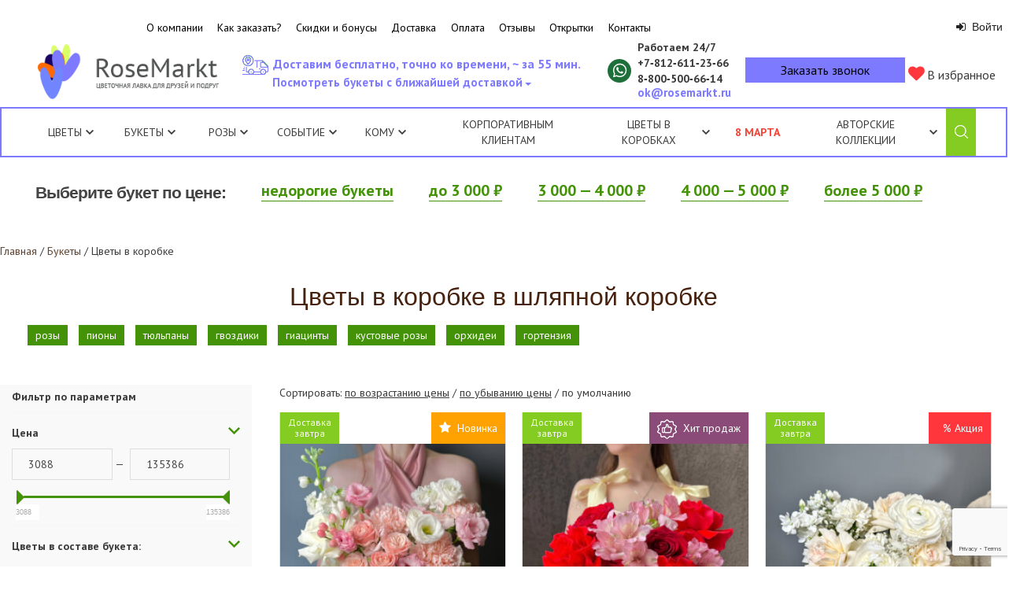

--- FILE ---
content_type: text/html; charset=utf-8
request_url: https://www.rosemarkt.ru/collection/cvety-v-korobkah/composition-in-hat-fashioned-box/
body_size: 42211
content:
<!DOCTYPE html>
<!--[if lt IE 7]>
<html class="no-js lt-ie9 lt-ie8 lt-ie7"> <![endif]-->
<!--[if IE 7]>
<html class="no-js lt-ie9 lt-ie8"> <![endif]-->
<!--[if IE 8]>
<html class="no-js lt-ie9"> <![endif]-->
<!--[if gt IE 8]>
<html class="no-js"> <!--<![endif]-->
<head>
    <meta charset="utf-8"/>
    <meta name='yandex-verification' content='642684942d8e28ae'/>
    <meta name="mailru-verification" content="b9ff8aab804cebfe"/>
    <meta http-equiv="X-UA-Compatible" content="IE=edge"/>
    <link rel="manifest" href="/manifest.json">
    <title>
                    Цветы в коробке в шляпной коробке в Санкт-Петербурге: купить по выгодной цене с доставкой.
            </title>

    
    
                    <meta name="description" content="Купить Цветы в коробке в шляпной коробке с доставкой по Санкт-Петербургу. У нас широкий ассортимент и выгодные цены."/>
            

                        <link rel="canonical" href="https://www.rosemarkt.ru/collection/cvety-v-korobkah/composition-in-hat-fashioned-box/"/>
            
    
            <meta name="robots" content="index, follow">
    
            <meta name="prod_count" content="87">
    
    <meta name="$REQUEST_URI" content="/collection/cvety-v-korobkah/">
    <meta name="$DOCUMENT_URI" content="/collection/cvety-v-korobkah/composition-in-hat-fashioned-box/">
    
					<meta property="og:title" content="Цветы в коробке в шляпной коробке в Санкт-Петербурге: купить по выгодной цене с доставкой."/>
							<meta property="og:description" content="Купить Цветы в коробке в шляпной коробке с доставкой по Санкт-Петербургу. У нас широкий ассортимент и выгодные цены."/>
				<meta property="og:url" content="https://www.rosemarkt.ru/collection/cvety-v-korobkah/composition-in-hat-fashioned-box/" />
		<meta property="og:type" content="article" />
		<meta property="og:image" content="https://www.rosemarkt.ru/static/design/img/site-logo-big.png" />
		<link rel="amphtml" href="https://www.rosemarkt.ru/amp/collection/cvety-v-korobkah/composition-in-hat-fashioned-box/">
	

    <link rel="icon" type="image/png" href="/favicon.ico"/>
    <link rel="apple-touch-icon" href="/apple-touch-icon.png"/>
    <link rel="apple-touch-icon" sizes="57x57" href="/apple-touch-icon-57x57.png"/>
    <link rel="apple-touch-icon" sizes="72x72" href="/apple-touch-icon-72x72.png"/>
    <link rel="apple-touch-icon" sizes="76x76" href="/apple-touch-icon-76x76.png"/>
    <link rel="apple-touch-icon" sizes="114x114" href="/apple-touch-icon-114x114.png"/>
    <link rel="apple-touch-icon" sizes="120x120" href="/apple-touch-icon-120x120.png"/>
    <link rel="apple-touch-icon" sizes="144x144" href="/apple-touch-icon-144x144.png"/>
    <link rel="apple-touch-icon" sizes="152x152" href="/apple-touch-icon-152x152.png"/>

    <meta name="viewport" content="width=device-width, initial-scale=1.0, maximum-scale=1.0, user-scalable=no"/>
    <link type="text/css" href="/output.css?v=1.0.2726" rel="stylesheet"/>
    <link rel="stylesheet" href="/static/mobile.css?v=1.0.2726">

        
        <!-- VK Pixel Code -->
        <script type="text/javascript">!function (){
                var t = document.createElement("script");
                t.type = "text/javascript", t.async = !0, t.src = "https://vk.com/js/api/openapi.js?169", t.onload = function (){
                    VK.Retargeting.Init("VK-RTRG-984659-faSCR"), VK.Retargeting.Hit()
                }, document.head.appendChild(t)
            }();</script>
        <noscript><img src="https://vk.com/rtrg?p=VK-RTRG-984659-faSCR" style="position:fixed; left:-999px;" alt=""/>
        </noscript>
        <!-- End VK Pixel Code -->
    

            
            <!-- Yandex.Metrika counter -->
            <script type="text/javascript">
                (function (m, e, t, r, i, k, a){
                    m[i] = m[i] || function (){
                        (m[i].a = m[i].a || []).push(arguments)
                    };
                    m[i].l = 1 * new Date();
                    k = e.createElement(t), a = e.getElementsByTagName(t)[0], k.async = 1, k.src = r, a.parentNode.insertBefore(k, a)
                })
                (window, document, "script", "https://mc.yandex.ru/metrika/tag.js", "ym");

                ym(9457819, "init", {
                    clickmap: true,
                    trackLinks: true,
                    accurateTrackBounce: true,
                    webvisor: true,
                    ecommerce: "dataLayer"
                });
            </script>
            <noscript>
                <div><img src="https://mc.yandex.ru/watch/9457819" style="position:absolute; left:-9999px;" alt=""/></div>
            </noscript>
            <!-- /Yandex.Metrika counter -->
        
    
    
    <script type="text/javascript">
        window.dataLayer = window.dataLayer || [];
    </script>
    <script type="text/javascript">
        var __cs = __cs || [];
        __cs.push(["setCsAccount", "7B8PDez8IAneBEWaelBtgrfE73k69Lsf"]);
    </script>
    <script type="text/javascript" async src="https://app.comagic.ru/static/cs.min.js"></script>

    <!-- Convead Widget -->
    <script>
        
        window.ConveadSettings = {
                        app_key: "2caa038b00e876490dc8c62187486fd8"
        };
        
        (function (w, d, c){
            w[c] = w[c] || function (){
                (w[c].q = w[c].q || []).push(arguments)
            };
            var ts = (+new Date() / 86400000 | 0) * 86400;
            var s = d.createElement('script');
            s.type = 'text/javascript';
            s.async = true;
            s.charset = 'utf-8';
            s.src = 'https://tracker.convead.io/widgets/' + ts + '/widget-2caa038b00e876490dc8c62187486fd8.js';
            var x = d.getElementsByTagName('script')[0];
            x.parentNode.insertBefore(s, x);
        })(window, document, 'convead');
    </script>
    <!-- /Convead Widget -->
    

    </head>
<body>

<span class="mail_counter_pid" style="display: none;">9913</span>

<div id="global-wrapper-l">

    <div id="calendar-wrapper" class="picker-hide calendar_total">
        <div id="calendar-picker-body" class="calendar_total">
            <div class="horizontal-scroll-wrapper">
                                                            <div class="day_squares"
                             data-period="1" data-when="1 час" data-label="Посмотреть букеты с доставкой через 1 час">
                            <div class='day_squares_day'>1</div>
                            <div class='day_squares_month'>час</div>
                        </div>
                                            <div class="day_squares"
                             data-period="2" data-when="2 часа" data-label="Посмотреть букеты с доставкой через 2 часа">
                            <div class='day_squares_day'>2</div>
                            <div class='day_squares_month'>часа</div>
                        </div>
                                            <div class="day_squares"
                             data-period="3" data-when="3 часа" data-label="Посмотреть букеты с доставкой через 3 часа">
                            <div class='day_squares_day'>3</div>
                            <div class='day_squares_month'>часа</div>
                        </div>
                                            <div class="day_squares"
                             data-period="today" data-when="сегодня" data-label="Посмотреть букеты с доставкой сегодня">
                            <div class='day_squares_day'>24</div>
                            <div class='day_squares_month'>янв</div>
                        </div>
                                            <div class="day_squares"
                             data-period="tomorrow" data-when="завтра" data-label="Посмотреть букеты с доставкой завтра">
                            <div class='day_squares_day'>25</div>
                            <div class='day_squares_month'>янв</div>
                        </div>
                                                </div>
            <div class="calendar_btns">
                <div class="calendar-text">
                                    </div>
                <button id="pure_calendar" type="button" class="uk-button uk-button-primary">Отмена</button>
                <button id="choose_calendar" type="button" class="uk-button uk-button-primary">Готово</button>
            </div>
        </div>
        <div id="calendar_picker_bottom"></div>
    </div>

    <div class="picker-back-prop"></div>


    <div id="global-wrapper-r">
        <a href="#" id="calendar-picker-link" class="site-header__delivery uk-text-center show-mobile">
                            Посмотреть букеты с ближайшей доставкой
                        <span class="calendar-triangle tr-down"></span>
        </a>

        <div class="site-wrapper uk-container uk-container-center">
            <div id="header-size-wrapper">
                
                                            <header class="site-header">
	<div class="site-header__links uk-hidden-small uk-hidden-medium">
		<a href="/o-magazine-cvetov/">О компании</a>
		<a href="/kak-sdelat-zakaz-na-rosemarktru/">Как заказать?</a>
		<a href="/skidki-i-bonusy/">Скидки и бонусы</a>
		<a href="/delivery/">Доставка</a>
		<a href="/oplata/">Оплата</a>
		<a href="/reviews/">Отзывы</a>
		<a href="/otkrytki/">Открытки</a>
		<a href="/contacts/">Контакты</a>
	</div>

	<a href="/" class="site-logo">
		<img src="/static/design/img/site-logo.png" alt="RoseMarkt" title="RoseMarkt" class="uk-hidden-large">
		<img src="/static/design/img/site-logo-big-new.png" alt="RoseMarkt" title="RoseMarkt" class="uk-hidden-small uk-hidden-medium">
	</a>

	<div class="user-block ">
        <div class="header-user-login"><button class="enter-link site-enter uk-reset-button js-open-login-modal-btn" type="button"><i class="uk-icon-sign-in"></i> Войти</button></div>
	</div>

	<div class="working-time">Работаем 24/7</div>
	<div class="site-phone-first"><a class="comagic_phone" href="tel:+78126112366">+7&#8209;812&#8209;611&#8209;23&#8209;66</a></div>
	<div class="site-phone-second"><a  class="comagic_phone" href="tel:88005006614">8&#8209;800&#8209;500&#8209;66&#8209;14</a></div>

    <a class="d-whatsapp"
       href="https://wa.me/79819183921"
       target="_blank" rel="nofollow noopener noreferrer"
    >
        <img src="/static/design/img/whatsapp.svg" alt="Whatsapp" title="Написать в Whatsapp">
    </a>

	<div class="site-header__mail uk-hidden-small uk-hidden-medium">
		<a href="mailto:ok@rosemarkt.ru">ok@rosemarkt.ru</a>
	</div>

	<div class="back-call">
		<a href="#" class="trigger site-callback uk-clearfix">
			<i class="uk-icon-mobile uk-icon-medium"></i> <span>Заказать звонок</span>
		</a>

		<div class="user-controls back-call-form" style="display: none">
			<i class="icon icon-close"><span>Закрыть</span></i>
			<p class="back-call-form-head">Заказать звонок</p>
			<p class="back-call-form-subhead">Мы свяжемся с вами в течение 10 минут</p>
			<p class="filtered-today"><b>Флорист перезвонит вам!</b></p>
			<form id="callback_form" class="uk-form">
				<input type="hidden" name="bouquet_name">
				<input type="hidden" name="bouquet_url">

				<label>Ваше имя</label>

				<div class="phone-in">
					<input type="text" name="name" class="styled-text-input" placeholder="Ваше имя" value="">
				</div>

				<label>Ваш номер телефона*</label>

				<div class="phone-in">
					<input type="text" name="phone" class="styled-text-input j_phone_mask" placeholder="Ваш телефон">
					<span class="error-text" style="display:none;">Заполните это поле</span>
				</div>

				<fieldset class="additional-checkboxes oferta clearfix">
					<label><input type="checkbox" name="iagreeoferta" checked="checked">Подтверждаю своё согласие с <a target="_blank" href="/oferta/">публичной офертой</a></label>
				</fieldset>
				<div class="back-call-form-btn">
					<button id="call_me_button" class="uk-button uk-button-primary uk-margin-top" type="submit">Перезвоните мне!</button>
				</div>
			</form>
			<div class="message" style="display: none;"></div>
			<p class="filtered-today"><a href="/filtered/today/">Посмотреть все букеты, которые мы сможем привезти сегодня</a></p>
		</div>
	</div>

	<a href="/cabinet/#favourites" class="bouquet-controls__to-favorite favorites-auth uk-margin-top">
		<i class="uk-icon-justify uk-icon-heart"></i>
		В избранное
	</a>

	<div class="site-header__benefits uk-visible-large">
			<span class="benefit"><span class="tracking"></span>Доставим бесплатно, точно ко времени, ~ за 55 мин.</span>
	</div>

	<a href="#" id="calendar-picker-link" class="site-header__delivery uk-text-center">
		            Посмотреть букеты с ближайшей доставкой
				<span class="calendar-triangle tr-down"></span>
	</a>

	<div class="site-nav uk-hidden-large">
		<nav class="uk-navbar">
			<a href="#" class="uk-navbar-toggle" data-uk-toggle="{target:'#site-nav__content'}"></a>

			<div id="site-nav__content" class="site-nav__content uk-hidden">
				<div class="uk-grid site-nav__content__top">
					<div class="uk-width-1-2">
						<a href="/o-magazine-cvetov/">О компании</a>
						<a href="/kak-sdelat-zakaz-na-rosemarktru/">Как заказать?</a>
						<a href="/oplata/">Оплата</a>
						<a href="/delivery/">Доставка</a>
						<a href="/skidki-i-bonusy/">Скидки и бонусы</a>
						<a href="/reviews/">Отзывы</a>
						<a href="/vopros-otvet/">Вопросы и ответы</a>
						<a href="/blog/">Блог</a>
						<a href="/contacts/">Контакты</a>
					</div>
				</div>
				<div class="uk-grid site-nav__content__bottom">
																		<div class="uk-width-1-1"><a href="/collection/flowers_and_bouquets/">Авторские букеты RoseMarkt и свежие цветы</a></div>
																																														<div class="uk-width-1-1"><a href="/collection/roses_for_friends/">Розы и букеты из роз</a></div>
																																			<div class="uk-width-1-1"><a href="/collection/wedding_bouquet/">Букет невесты</a></div>
																																														<div class="uk-width-1-1"><a href="/collection/capsule_collection/">Капсульная коллекция</a></div>
																																			<div class="uk-width-1-1"><a href="/bukety-iz-fruktov/">Фруктовые букеты</a></div>
																																																									<div class="uk-width-1-1"><a href="/collection/cvety-v-korobkah/">Цветы в коробках</a></div>
																																																									<div class="uk-width-1-1"><a href="/collection/constructor/">Заказать розы</a></div>
																																														<div class="uk-width-1-1"><a href="/collection/ovoshhnye-bukety/">Овощные букеты</a></div>
																																																																																										<div class="uk-width-1-1"><a href="/collection/rozovye-bukety/">Розовые букеты</a></div>
																																			<div class="uk-width-1-1"><a href="/collection/new/">Новинки </a></div>
																								<div class="uk-width-1-1"><a href="/collection/korziny-RoseMarkt/">Корзины с цветами</a></div>
																																																									<div class="uk-width-1-1"><a href="/bouquet/cvety-s-makarunami/">Цветы с макарунами</a></div>
																								<div class="uk-width-1-1"><a href="/bouquet/cvety-v-forme-serdca/">Цветы в форме сердца</a></div>
																																																																																																																																																																																																																																																																																																																																																																																																																																																																																																																																																																																																																																																																																																																																																																																																																																																																																																																																																																																																																																																																																																																																			<div class="uk-width-1-1"><a href="/krasivye-bukety/">Красивые букеты</a></div>
																																			<div class="uk-width-1-1"><a href="/neobychnye-originalnye-bukety/">Необычные букеты</a></div>
																																																																																																																																																																																																																																																																																																																																																																																																																																																																																																																																																																																																																																																																																																																																																																																																																																																																																	<div class="uk-width-1-1"><a href="/collection/buket-rukovoditelju/">Букет руководителю</a></div>
																								<div class="uk-width-1-1"><a href="/collection/monohromnye-bukety/">Монохромные букеты</a></div>
																																														<div class="uk-width-1-1"><a href="/collection/recepty-radosti/">Рецепты радости</a></div>
																								<div class="uk-width-1-1"><a href="/collection/den-uchitelya/">День учителя</a></div>
																								<div class="uk-width-1-1"><a href="/collection/den-materi/">День матери</a></div>
																																																																																										<div class="uk-width-1-1"><a href="/collection/podarochnye-nabory/">Подарочные наборы</a></div>
																																														<div class="uk-width-1-1"><a href="/collection/bukety-vmesto-pikapa/">Букеты вместо пикапа</a></div>
																								<div class="uk-width-1-1"><a href="/collection/cvety_dlja_ofisa/">Цветы для офиса</a></div>
																								<div class="uk-width-1-1"><a href="/collection/chernaja-pjatnica-v-rosemarkt/">Черная пятница в RoseMarkt</a></div>
																																			<div class="uk-width-1-1"><a href="/collection/ljubov-skvoz-kilometry/">Любовь сквозь километры</a></div>
																																																																																																																																																																																																																																																																																																																																																																																																					</div>
			</div>
		</nav>
	</div>
	<table class="site-nav--large uk-hidden-small uk-hidden-medium" itemscope itemtype="http://schema.org/SiteNavigationElement">
    <tr itemprop="about" itemscope itemtype="http://schema.org/ItemList">
        <td class="j_sub-menu " itemprop="itemListElement" itemscope itemtype="http://schema.org/ItemList">
            <label itemprop="name"><a href="/collection/flowers_and_bouquets/">Цветы</a><span class="j_sub-menu__arrow"></span></label>
            <div class="category category-flowers">
                <div class="category-list">
					<ul class="uk-list">
						<li itemprop="itemListElement" ><a href="/flower/bukety-s-rozami/">Розы<img src="/resources/data/photos/56377a254427f/250.jpg"></a>
						</li>
						<li itemprop="itemListElement"><a href="/flower/bukety-s-peonies/">Пионы<img src="/resources/data/photos/548153a41d390/250.jpg"></a>
						</li>
						<li itemprop="itemListElement"><a href="/flower/bukety-s-gortenziej/">Гортензии<img src="/resources/data/photos/5d1b26ff922b2/250.jpg"></a></li>
						<li itemprop="itemListElement"><a href="/flower/bukety-s-irisami/">Ирисы<img src="/resources/data/photos/5b5d69d069e59/250.jpg"></a></li>
						<li itemprop="itemListElement"><a href="/flower/bukety-s-lavandoj/">Лаванда<img src="/resources/data/photos/5a9917cf833c7/250.jpg"></a></li>
						<li itemprop="itemListElement"><a href="/flower/bukety-s-orhideyami/">Орхидеи<img src="/resources/data/photos/59e1d29d400cb/250.jpg"></a></li>
						<li itemprop="itemListElement"><a href="/flower/bukety-s-podsolnuhami/">Подсолнухи<img src="/resources/data/photos/58b2a6f0006ea/250.jpg"></a></li>
						<li itemprop="itemListElement"><a href="/flower/bukety-s-alstromeriyami/">Альстромерии<img src="/resources/data/photos/5451d603323e7/250.jpg"></a></li>
						<li itemprop="itemListElement"><a href="/flower/bukety-s-tyulpanami/">Тюльпаны<img src="/resources/data/photos/5a7b87da9b8a0/250.jpg"></a>
						</li>
						<li itemprop="itemListElement"><a href="/flower/bukety-s-gerberami/">Герберы<img src="/resources/data/photos/5446744f174c8/250.jpg"></a></li>
						<li itemprop="itemListElement"><a href="/flower/bukety-s-freziyami/">Фрезии<img src="/resources/data/photos/5451e1859b753/250.jpg"></a></li>
						<li itemprop="itemListElement"><a href="/collection/flower/Gypsophila/">Гипсофилы<img src="/resources/data/photos/63bd822570cd4/250.jpg"></a></li>
						<li itemprop="itemListElement"><a href="/flower/bukety-s-hrizantemami/">Хризантемы<img src="/resources/data/photos/5444d6ac3bae9/250.jpg"></a></li>
						<li itemprop="itemListElement"><a href="/flower/bukety-s-veronikami/">Вероники<img src="/resources/data/photos/5445185351a52/250.jpg"></a></li>
						<li itemprop="itemListElement"><a href="/flower/bukety-s-liziantusom/">Лизиантусы<img src="/resources/data/photos/5bf35af2337f9/250.jpg"></a></li>
						<li itemprop="itemListElement"><a href="/flower/bukety-s-hlopkom/">Хлопок<img src="/resources/data/photos/5a320932d1522/250.jpg"></a></li>
						<li itemprop="itemListElement"><a href="/flower/bukety-s-matrikariyami/">Матрикарии<img src="/resources/data/photos/577cafac8e287/250.jpg"></a></li>
						<li itemprop="itemListElement"><a href="/flower/bukety-s-gvozdikami/">Диантусы<img src="/resources/data/photos/59cdeb45a0ed4/250.jpg"></a></li>
                    	<li itemprop="itemListElement"><a href="/flower/bukety-s-kallami/">Каллы<img src="/resources/data/photos/544668e5e81e0/250.jpg"></a></li>
						<li itemprop="itemListElement"><a href="/flower/bukety-s-gvozdikami/">Гвоздики<img src="/resources/data/photos/5b7f34571544e/250.jpg"></a></li>
						<li itemprop="itemListElement"><a href="/flower/bukety-s-romashkami/">Ромашки<img src="/resources/data/photos/53c372d7eb949/250.jpg"></a></li>
						<li itemprop="itemListElement"><a href="/flower/bukety-s-narcissami/">Нарциссы<img src="/resources/data/photos/553369f0de154/250.jpg"></a></li>
						<li itemprop="itemListElement"><a href="/flower/bukety-s-liliyami/">Лилии<img src="/resources/data/photos/5445196f5c899/250.jpg"></a></li>
						<li itemprop="itemListElement"><a href="/flower/bukety-s-giacintami/">Гиацинты<img src="/resources/data/photos/5aa9b06a125e2/250.jpg"></a></li>
						<li itemprop="itemListElement"><a href="/flower/bukety-s-eustomami/">Эустомы<img src="/resources/data/photos/53fdf1599e598/250.jpg"></a></li>
						<li itemprop="itemListElement"><a href="/collection/domashnie-cvety-v-interyere/">Цветы для интерьера<img src="/resources/data/photos/5ee091bbed406/250.jpg"></a></li>
                    </ul>
                </div>
            </div>
        </td>

        <td class="j_sub-menu " itemprop="itemListElement" itemscope itemtype="http://schema.org/ItemList">
            <label itemprop="name"><a href="/bukety/">Букеты</a><span class="j_sub-menu__arrow"></span></label>
            <div class="category cat">
                <div class="category-list">
                	<div class="category-block">
                		<span class="category-block_heading">По цвету</span>
                		<ul class="uk-list">
	                        <li><span itemprop="itemListElement"><a class="" href="/collection/rozovye-bukety/">Розовые букеты</a></span></li>
	                        <li><span itemprop="itemListElement"><a class="" href="/collection/krasnye-bukety/">Красные букеты</a></span></li>
	                        <li><span itemprop="itemListElement"><a class="" href="/collection/belye-bukety/">Белые букеты</a></span></li>
	                        <li><span itemprop="itemListElement"><a class="" href="/collection/zheltye-bukety/">Желтые букеты</a></span></li>
	                        <li><span itemprop="itemListElement"><a class="" href="/collection/sirenevye-bukety/">Сиреневые букеты</a></span></li>
	                        <li><span itemprop="itemListElement"><a class="" href="/collection/fioletovye-bukety/">Фиолетовые букеты</a></span></li>
	                        <li><span itemprop="itemListElement"><a class="" href="/collection/chernye-bukety/">Черные букеты</a></span></li>
	                    </ul>
                	</div>
                    <div class="category-block">
                    	<span class="category-block_heading">По составу</span>
                		<ul class="uk-list">
	                        <li><span itemprop="itemListElement"><a class="" href="/collection/roses_for_friends/">Розы и букеты из роз</a></span></li>
	                        <li><span itemprop="itemListElement"><a class="" href="/collection/ovoshhnye-bukety/">Овощные букеты</a></span></li>
	                        <li><span itemprop="itemListElement"><a class="" href="/bukety-iz-fruktov/">Фруктовые букеты</a></span></li>
	                        <li><span itemprop="itemListElement"><a class="" href="/bouquet/cvety-s-makarunami/">Цветы с макарунами</a></span></li>
	                        <li><span itemprop="itemListElement"><a class="" href="/collection/bukety-iz-suhocvetov/">Букеты из сухоцветов</a></span></li>
	                    </ul>
                	</div>
                	<div class="category-block">
                		<span class="category-block_heading">Цветы в корзине</span>
                		<ul class="uk-list">
	                        <li><span itemprop="itemListElement"><a class="" href="/collection/korziny-RoseMarkt/">Корзины с цветами</a></span></li>
	                        <li><span itemprop="itemListElement"><a class="" href="/collection/korziny-RoseMarkt/rozy-v-korzine/">Розы в корзине</a></span></li>
	                        <li><span itemprop="itemListElement"><a class="" href="/collection/korziny-RoseMarkt/tyulpany-v-korzine/">Тюльпаны в корзине</a></span></li>
	                        <li><span itemprop="itemListElement"><a class="" href="/flower/bukety-s-peonies/piony-v-korzine/">Пионы в корзине</a></span></li>
	                        <li><span itemprop="itemListElement"><a class="" href="/collection/korziny-RoseMarkt/hrizantemy-v-korzine/">Хризантемы в корзине</a></span></li>
	                        <li><span itemprop="itemListElement"><a class="" href="/collection/korziny-RoseMarkt/orhidei-v-korzine/">Орхидеи в корзине</a></span></li>
	                    </ul>
                	</div>
                	<div class="category-block">
                		<span class="category-block_heading">Категории</span>
                		<ul class="uk-list">
	                        <li><span itemprop="itemListElement"><a class="" href="/collection/flowers_and_bouquets/">Букеты RoseMarkt</a></span></li>
	                        <li><span itemprop="itemListElement"><a class="" href="/krasivye-bukety/">Красивые букеты</a></span></li>
	                        <li><span itemprop="itemListElement"><a class="" href="/neobychnye-originalnye-bukety/">Необычные букеты</a></span></li>
	                        <li><span itemprop="itemListElement"><a class="" href="/collection/shikarnye-bukety/">Шикарные букеты</a></span></li>
	                        <li><span itemprop="itemListElement"><a class="" href="/bouquet/cvety-v-forme-serdca/">Цветы в форме сердца</a></span></li>
	                        <li><span itemprop="itemListElement"><a class="" href="/collection/koreyskie-bukety/">Букеты в корейской упаковке</a></span></li>
	                        <li><span itemprop="itemListElement"><a class="" href="/collection/rozy-v-forme-serdca/">Розы в форме сердца</a></span></li>
	                        <li><span itemprop="itemListElement"><a class="" href="/collection/literaturnaya-kollekciya/">Литературная коллекция</a></span></li>
	                    </ul>
                	</div>
                	<div class="category-block">
						<ul class="uk-list">
							<li itemprop="itemListElement"><a href="/flower/bukety-so-skidkoy/" style="color: #eb2e35!important;">Букеты со скидкой</a></li>
	                    </ul>
	                </div>
                </div>
            </div>
        </td>

        <td class="j_sub-menu " itemprop="itemListElement" itemscope itemtype="http://schema.org/ItemList">
            <label itemprop="name"><a href="/collection/roses_for_friends/">Розы</a><span class="j_sub-menu__arrow"></span></label>
            <div class="category cat">
                <div class="category-list">
                    <div class="category-block">
                		<span class="category-block_heading">По количеству</span>
                		<div class="category-block__list_wrapper">
                			<ul class="uk-list">
		                        <li><span itemprop="itemListElement"><a class="" href="/flower/bukety-s-rozami/9-roz/">9 роз</a></span></li>
		                        <li><span itemprop="itemListElement"><a class="" href="/flower/bukety-s-rozami/19-roz/">19 роз</a></span></li>
		                        <li><span itemprop="itemListElement"><a class="" href="/collection/bukety-25-roz-s-dostavkoi-v-sankt-peterburge/">25 роз</a></span></li>
		                        <li><span itemprop="itemListElement"><a class="" href="/flower/bukety-s-rozami/31-roza/">31 роза</a></span></li>
		                        <li><span itemprop="itemListElement"><a class="" href="/flower/bukety-s-rozami/35-roz/">35 роз</a></span></li>
		                        <li><span itemprop="itemListElement"><a class="" href="/flower/bukety-s-rozami/45-roz/">45 роз</a></span></li>
		                    </ul>
		                    <ul class="uk-list">
		                        <li><span itemprop="itemListElement"><a class="" href="/collection/bukety-iz-51-rozy/">51 роза</a></span></li>
		                        <li><span itemprop="itemListElement"><a class="" href="/flower/bukety-s-rozami/55-roz/">55 роз</a></span></li>
		                        <li><span itemprop="itemListElement"><a class="" href="/flower/bukety-s-rozami/65-roz/">65 роз</a></span></li>
		                        <li><span itemprop="itemListElement"><a class="" href="/flower/bukety-s-rozami/75-roz/">75 роз</a></span></li>
		                        <li><span itemprop="itemListElement"><a class="" href="/collection/bukety-iz-101-rozy/">101 роза</a></span></li>
		                    </ul>
                		</div>
                	</div>
                	<div class="category-block">
                		<span class="category-block_heading">По цвету</span>
                		<ul class="uk-list">
	                        <li><span itemprop="itemListElement"><a class="" href="/collection/krasnye-rozy/">Красные розы</a></span></li>
	                        <li><span itemprop="itemListElement"><a class="" href="/collection/belye-rozy/">Белые розы</a></span></li>
	                        <li><span itemprop="itemListElement"><a class="" href="/bouquet/rozovye-rozy/">Розовые розы</a></span></li>
	                        <li><span itemprop="itemListElement"><a class="" href="/flower/bukety-s-rozami/zheltye-rozy/">Желтые розы</a></span></li>
	                        <li><span itemprop="itemListElement"><a class="" href="/flower/bukety-s-rozami/chernye-rozy/">Черные розы</a></span></li>
	                    </ul>
                	</div>
                	<div class="category-block">
                		<span class="category-block_heading">По сорту</span>
                		<ul class="uk-list">
	                        <li><span itemprop="itemListElement"><a class="" href="/flower/bukety-s-rozami/kustovye-rozy/">Кустовые розы</a></span></li>
	                        <li><span itemprop="itemListElement"><a class="" href="/flower/bukety-s-rozami/pionovidnye-rozy/">Пионовидные розы</a></span></li>
	                    </ul>
                	</div>
                	<div class="category-block">
                		<span class="category-block_heading">По типу</span>
                		<ul class="uk-list">
	                        <li><span itemprop="itemListElement"><a class="" href="/collection/rozy-s-bolshim-butonom/">Розы с большим бутоном</a></span></li>
	                        <li><span itemprop="itemListElement"><a class="" href="/collection/odnogolovye-rozy/">Одноголовые розы</a></span></li>
	                    </ul>
                	</div>
                </div>
            </div>
        </td>

        <td class="j_sub-menu " itemprop="itemListElement" itemscope itemtype="http://schema.org/ItemList">
            <label itemprop="name">Событие<span class="j_sub-menu__arrow"></span></label>
            <div class="category cat">
                <div class="category-list">
                    <div class="category-block">
						<ul class="uk-list">
							<li itemprop="itemListElement"><a href="/event/bukety-na-den-rozhdeniya/">День рождения</a></li>
                            <li itemprop="itemListElement"><a href="/event/yubilej/">Юбилей</a></li>
                            <li itemprop="itemListElement"><a href="/event/bukety-na-svadbu/">Свадьба</a></li>
                            <li itemprop="itemListElement"><a href="/collection/bukety-na-14-fevralya/">День влюбленных</a></li>
                            <li itemprop="itemListElement"><a href="/collection/flowers_and_bouquets/event-svidanie/">Свидание</a></li>
                            <li itemprop="itemListElement"><a href="/collection/flowers_and_bouquets/event-vypusknoy/">Выпускной</a></li>
                            <li itemprop="itemListElement"><a href="/collection/flowers_and_bouquets/event-godovshina/">Годовщина</a></li>
                            <li itemprop="itemListElement"><a href="/collection/flowers_and_bouquets/event-posledniy-zvonok/">Последний звонок</a></li>
							<li itemprop="itemListElement"><a href="/collection/flowers_and_bouquets/event-den-studenta/">День студента</a></li>
                            <li itemprop="itemListElement"><a href="/collection/den-uchitelya/">День учителя</a></li>
                            <li itemprop="itemListElement"><a href="/collection/den-materi/">День матери</a></li>
                            <li itemprop="itemListElement"><a href="/collection/novyy-god/">Новый год</a></li>
                            <li itemprop="itemListElement"><a href="/event/bukety-partneru-po-biznesu-rukovoditelyu/">Бизнес-встреча</a></li>
                            <li itemprop="itemListElement"><a href="/event/cvety-na-pohorony/">Похороны</a></li>
                            <li itemprop="itemListElement"><a href="/event/bukety-na-rozhdenie-rebyonka/">Рождение ребёнка</a></li>
                            <li itemprop="itemListElement"><a href="/collection/buketi_na_1_sentiabria/">День знаний</a></li>
                            <li itemprop="itemListElement"><a href="/collection/flowers_and_bouquets/event-easter/">Пасха</a></li>
                            <li itemprop="itemListElement"><a href="/collection/flowers_and_bouquets/event-godovshina/">Годовщина</a></li>
	                    </ul>
                	</div>
                    <div class="category-block">
						<ul class="uk-list">
                            <li itemprop="itemListElement"><a href="/event/bukety-skuchayu/">Скучаю</a></li>
                            <li itemprop="itemListElement"><a href="/event/bukety-lyublyu/">Люблю</a></li>
                            <li itemprop="itemListElement"><a href="/event/bukety-prosti-menya/">Прости меня</a></li>
                            <li itemprop="itemListElement"><a href="/event/bukety-blagodaryu/">Благодарность</a></li>
                            <li itemprop="itemListElement"><a href="/event/bukety-prosto-tak/">Просто так</a></li>
                            <li itemprop="itemListElement"><a href="/event/kompliment/">Комплимент</a></li>
                            <li itemprop="itemListElement"><a href="/event/bukety-pozdravlyayu/">Поздравляю</a></li>
                            <li itemprop="itemListElement"><a href="/collection/flowers_and_bouquets/event-surprise/">Сюрприз</a></li>
                            <li itemprop="itemListElement"><a href="/event/bukety-vyzdoravlivaj/">Выздоравливай</a></li>
                        </ul>
			        </div>
                    <div class="category-block">
						<ul class="uk-list">
                            <li itemprop="itemListElement"><a href="/event/23-fevralya/">23 февраля</a></li>
                            <li itemprop="itemListElement">
                            	<a href="/collection/cvety-na-8-marta/" style="color:#f44336;"><b>8 марта</b></a>
                            </li>
                            <li itemprop="itemListElement"><a href="/event/den-pobedy/">9 мая</a></li>
                            <li itemprop="itemListElement"><a href="/event/1-maya/">1 мая</a></li>
                            <li itemprop="itemListElement"><a href="/collection/flowers_and_bouquets/event-12-juny/">12 июня</a></li>
	                    </ul>
	                </div>
                </div>
            </div>
        </td>

		<td class="j_sub-menu " itemprop="itemListElement" itemscope itemtype="http://schema.org/ItemList">
            <label itemprop="name">Кому<span class="j_sub-menu__arrow"></span></label>
            <div class="category cat">
                <div class="category-list">
                	<div class="category-block">
						<ul class="uk-list">
							<li itemprop="itemListElement"><a href="/collection/people/devushke/">Девушке</a></li>
							<li itemprop="itemListElement"><a href="/collection/people/muzhchine/">Мужчине</a></li>
							<li itemprop="itemListElement"><a href="/collection/people/zhenshchine/">Женщине</a></li>
							<li itemprop="itemListElement"><a href="/collection/people/uchitelyu/">Учителю</a></li>
							<li itemprop="itemListElement"><a href="/collection/people/devochke/">Девочке</a></li>
							<li itemprop="itemListElement"><a href="/collection/people/podruge/">Подруге</a></li>
							<li itemprop="itemListElement"><a href="/collection/people/kollege/">Коллеге</a></li>
							<li itemprop="itemListElement"><a href="/collection/people/baby/">Малышам</a></li>
							<li itemprop="itemListElement"><a href="/collection/people/grandparent/">Бабушке</a></li>
	                    </ul>
	                </div>
	                <div class="category-block">
						<ul class="uk-list">
							<li itemprop="itemListElement"><a href="/collection/people/love/">Любимой</a></li>
							<li itemprop="itemListElement"><a href="/collection/people/mother/">Маме</a></li>
							<li itemprop="itemListElement"><a href="/collection/buket-rebenku/">Букет ребенку</a></li>
							<li itemprop="itemListElement"><a href="/collection/vip-buket/">ВИП букет</a></li>
							<li itemprop="itemListElement"><a href="/collection/detskie-bukety/">Детские букеты</a></li>
							<li itemprop="itemListElement"><a href="/collection/korporativnym-klientam/">Корпоративным клиентам</a></li>
							<li itemprop="itemListElement"><a href="/collection/pervoklassniku/">Первокласснику</a></li>
							<li itemprop="itemListElement"><a href="/collection/people/dedushke/">Дедушке</a></li>
							<li itemprop="itemListElement"><a href="/collection/people/veteranu/">Ветерану</a></li>
							<li itemprop="itemListElement"><a href="/collection/buket-rukovoditelju/">Букет руководителю</a></li>
							<li itemprop="itemListElement"><a href="/collection/cvety-dlya-vracha/">Цветы для врача</a></li>
						</ul>
					</div>
                </div>
            </div>
        </td>

		<td itemprop="itemListElement" class=""><a href="/collection/korporativnym-klientam/">Корпоративным клиентам</a></td>

		<td class="j_sub-menu " itemprop="itemListElement" itemscope itemtype="http://schema.org/ItemList">
            <label itemprop="name"><a href="/collection/cvety-v-korobkah/" class="gm-link">Цветы в коробках</a><span class="j_sub-menu__arrow"></span></label>
            <div class="category cat">
                <div class="category-list">
                	<div class="category-block">
						<ul class="uk-list">
							<li itemprop="itemListElement"><a href="/flower/bukety-s-rozami/rozy-v-korobke/">Розы в коробке</a></li>
							<li itemprop="itemListElement"><a href="/flower/bukety-s-peonies/piony-v-korobke/">Пионы в коробке</a></li>
							<li itemprop="itemListElement"><a href="/flower/bukety-s-tyulpanami/tyulpany-v-korobke/">Тюльпаны в коробке</a></li>
							<li itemprop="itemListElement"><a href="/collection/cvety-v-korobkah/gvozdiki/">Гвоздики в коробке</a></li>
							<li itemprop="itemListElement"><a href="/collection/cvety-v-korobkah/giacinty/">Гиацинты в коробке</a></li>
							<li itemprop="itemListElement"><a href="/collection/cvety-v-korobkah/kustovye-rozy/">Кустовые розы в коробке</a></li>
	                    </ul>
	                </div>
	                <div class="category-block">
						<ul class="uk-list">
							<li itemprop="itemListElement"><a href="/collection/cvety-v-korobkah/orhidei/">Орхидеи в коробке</a></li>
							<li itemprop="itemListElement"><a href="/collection/cvety-v-korobkah/gortenziya/">Гортензия в коробке</a></li>
	                    </ul>
	                </div>
				</div>
			</div>
		</td>

		<td itemprop="itemListElement" class=""><a href="/collection/cvety-na-8-marta/" style="color:#f44336;"><b>8 марта</b></a></td>

		<td class="j_sub-menu " 
		itemprop="itemListElement" itemscope itemtype="http://schema.org/ItemList">
            <label itemprop="name">Авторские коллекции<span class="j_sub-menu__arrow"></span></label>
            <div class="category cat">
                <div class="category-list">
                	<div class="category-block">
						<ul class="uk-list">
							<li itemprop="itemListElement">
								<a href="/collection/ecoboxy-s-suhocvetami/">
									Экобоксы с сухоцветами
								</a>
							</li>
							<li itemprop="itemListElement">
								<a href="/collection/sherstjanye-lapki/">
									Шерстяные лапки
								</a>
							</li>
							<li itemprop="itemListElement">
								<a href="/collection/cveta-peterburga/">
									Цветы Петербурга
								</a>
							</li>
							<li itemprop="itemListElement">
								<a href="/collection/recepty-radosti/">
									Рецепты радости
								</a>
							</li>
							<li itemprop="itemListElement">
								<a href="/collection/literaturnaya-kollekciya/">
									Литературная коллекция
								</a>
							</li>
	                    </ul>
	                </div>
	                <div class="category-block">
						<ul class="uk-list">
							<li itemprop="itemListElement">
								<a href="/collection/cvety-dlya-vracha/">
									Цветы для врача
								</a>
							</li>
							<li itemprop="itemListElement">
								<a href="/collection/romantika-gorodov/">
									Романтика городов
								</a>
							</li>
							<li itemprop="itemListElement">
								<a href="/collection/goroskopy/">
									Гороскопы - букеты цветов по знакам зодиака
								</a>
							</li>
							<li itemprop="itemListElement">
								<a href="/collection/babadu/">
									Красивые цветочки для мамы и дочки
								</a>
							</li>
							<li itemprop="itemListElement">
								<a href="/collection/korporativnym-klientam/">
									Букеты цветов корпоративным клиентам
								</a>
							</li>
	                    </ul>
	                </div>
				</div>
			</div>
		</td>
		
        <td class="search-menu-place active"></td>


        <td class="search-menu j_search_menu">
            <div class="search-menu__block">
                <form action="/search/" method="get" id="m_search_form uk-grid">
                    <input class="uk-width-7-10 txt-input j_search_input" placeholder="" name="search" style="display: none;">
                    <button type="submit" class="j_search_send search-button-send" name="s" style="display: none;">
                        <div class="search-img-container">
                            <div class="search-popup__img sprite-search-white"></div>
                        </div>
                    </button>
                    <div class="search-img-container uk-width-2-10 j_search_img">
                        <div class="search-popup__img sprite-search-white"></div>
                    </div>
                    <a href="#" class="search-popup__close j_search_close" style="display: none">Отмена</a>
                </form>
            </div>
        </td>
    </tr>
</table>
</header>
                                    
            </div>

            <main class="site-main">
                
                                    <div class="site-filter"><div class="site-filter__content uk-hidden"><div class="uk-grid uk-grid-small j_site_filter new_filter"><div><h3>Выберите букет по цене:</h3></div><div><a href="/bouquet/nedorogie-bukety/">недорогие букеты</a></div><div><a href="/cost/bukety-do-3000-rub/">до 3 000 &#8381;</a></div><div><a href="/cost/bukety-3000-4000-rub/">3 000 &#8212; 4 000 &#8381;</a></div><div><a href="/cost/bukety-4000-5000-rub/">4 000 &#8212; 5 000 &#8381;</a></div><div><a href="/cost/bukety-ot-5000-rub/">более 5 000 &#8381;</a></div></div></div></div>                
                                <div id="content-size-wrapper">
                                                                                                        <div class="breadcrumbs" itemscope itemtype="http://schema.org/BreadcrumbList">
                                                                                                                        <span itemprop="itemListElement" itemscope
                                                  itemtype="http://schema.org/ListItem">
												<a href="/" class="crumb__item" itemprop="item">
													<span itemprop="name">Главная</span>
												</a>
												<meta itemprop="position" content="1"/>
											</span>
                                            <div class="crumb__separator">/</div>
                                                                                                                                                                <span itemprop="itemListElement" itemscope
                                                  itemtype="http://schema.org/ListItem">
												<a href="/collection/flowers_and_bouquets/" class="crumb__item" itemprop="item">
													<span itemprop="name">Букеты</span>
												</a>
												<meta itemprop="position" content="2"/>
											</span>
                                            <div class="crumb__separator">/</div>
                                                                                                                                                                <span itemprop="itemListElement" itemscope
                                                  itemtype="http://schema.org/ListItem">
												<span class="crumb__item">
													                                                        <span itemprop="name">Цветы в коробке</span>

												</span>
												<meta itemprop="position" content="3"/>
											</span>
                                                                                                            </div>
                                                                                            <div id="content-wrap"
                         class="content-wrap  collection" >
                        
		<div class="content-delimiter top-important ">
                            <h1>Цветы в коробке в шляпной коробке</h1>
            					</div>
															<div class="tags">
				<div class="tags_category">
					<div class="tag_links">
						<a href="/flower/bukety-s-rozami/rozy-v-korobke/" class="tag_button">розы</a>
						<a href="/flower/bukety-s-peonies/piony-v-korobke/" class="tag_button">пионы</a>
						<a href="/flower/bukety-s-tyulpanami/tyulpany-v-korobke/" class="tag_button">тюльпаны</a>
						<a href="/collection/cvety-v-korobkah/gvozdiki/" class="tag_button">гвоздики</a>
						<a href="/collection/cvety-v-korobkah/giacinty/" class="tag_button">гиацинты</a>
						<a href="/collection/cvety-v-korobkah/kustovye-rozy/" class="tag_button">кустовые розы</a>
						<a href="/collection/cvety-v-korobkah/orhidei/" class="tag_button">орхидеи</a>
						<a href="/collection/cvety-v-korobkah/gortenziya/" class="tag_button">гортензия</a>
					</div>
				</div>
			</div>
												
											<div style="clear: both;"></div>
		<div class="uk-grid uk-width-large-1-1 filter_page">
			
                <img class="filter_img" src="/static/design/img/filter.svg">
    <div class="filter_wrapper mobile-filter uk-width-large-1-4">
        <form class="filter uk-form" method="POST" action="/">
            <p>Фильтр по параметрам</p>
            <div class="filter_parametrs_wrapper">
                <div class="filter_parametr_wrapper uk-form-row">
                    <div class="parameter_label">Цена<span class="arrow arrow-down"></span></div>
                    <div class="filter_parametr">
                        <input type="text" name="min" id="priceMin" value="3088">&nbsp;&mdash;&nbsp;
                        <input type="text" name="max" id="priceMax" value="135386">
                        <div id="slider-range"></div>
                        <div>
                            <span id="rub-left" style="position: absolute;"></span>
                            <span id="rub-right" style="position: absolute; margin-left: 30%;"></span>
                        </div>
                    </div>
                </div>
                <div class="filter_parametr_wrapper uk-form-row">
                    <div class="parameter_label">Цветы в составе букета:<span class="arrow arrow-down"></span></div>
                    <div id="flowers" class="filter_parametr" style="display: none">
                                                    <label class="uk-clearfix">
                                <input type="checkbox" name="flower_alstroemeriamix" class="uk-float-left" >
                                <span class="label-text">Альстромерия микс</span>
                            </label>
                                                    <label class="uk-clearfix">
                                <input type="checkbox" name="flower_anemonered" class="uk-float-left" >
                                <span class="label-text">Анемоны красные</span>
                            </label>
                                                    <label class="uk-clearfix">
                                <input type="checkbox" name="flower_veronicapink" class="uk-float-left" >
                                <span class="label-text">Вероника розовая</span>
                            </label>
                                                    <label class="uk-clearfix">
                                <input type="checkbox" name="flower_florist's choice" class="uk-float-left" >
                                <span class="label-text">Выбор флориста </span>
                            </label>
                                                    <label class="uk-clearfix">
                                <input type="checkbox" name="flower_dianthuswhite" class="uk-float-left" >
                                <span class="label-text">Гвоздика (не используем) белая</span>
                            </label>
                                                    <label class="uk-clearfix">
                                <input type="checkbox" name="flower_dianthuscream" class="uk-float-left" >
                                <span class="label-text">Гвоздика (не используем) кремовая</span>
                            </label>
                                                    <label class="uk-clearfix">
                                <input type="checkbox" name="flower_dianthusmint" class="uk-float-left" >
                                <span class="label-text">Гвоздика (не используем) мятная</span>
                            </label>
                                                    <label class="uk-clearfix">
                                <input type="checkbox" name="flower_dianthusmoon" class="uk-float-left" >
                                <span class="label-text">Гвоздика лунная</span>
                            </label>
                                                    <label class="uk-clearfix">
                                <input type="checkbox" name="flower_dianthuspeach" class="uk-float-left" >
                                <span class="label-text">Гвоздика персиковая</span>
                            </label>
                                                    <label class="uk-clearfix">
                                <input type="checkbox" name="flower_dianthuspink" class="uk-float-left" >
                                <span class="label-text">Гвоздика розовая</span>
                            </label>
                                                    <label class="uk-clearfix">
                                <input type="checkbox" name="flower_dianthustros_pink" class="uk-float-left" >
                                <span class="label-text">Гвоздика розовая</span>
                            </label>
                                                    <label class="uk-clearfix">
                                <input type="checkbox" name="flower_gerberamini_white" class="uk-float-left" >
                                <span class="label-text">Гербера (не используем) мини белая</span>
                            </label>
                                                    <label class="uk-clearfix">
                                <input type="checkbox" name="flower_hyacinthuspink" class="uk-float-left" >
                                <span class="label-text">Гиацинт розовый</span>
                            </label>
                                                    <label class="uk-clearfix">
                                <input type="checkbox" name="flower_hyacinthusblue" class="uk-float-left" >
                                <span class="label-text">Гиацинт синий</span>
                            </label>
                                                    <label class="uk-clearfix">
                                <input type="checkbox" name="flower_hydrangeawhite" class="uk-float-left" >
                                <span class="label-text">Гортензия белая</span>
                            </label>
                                                    <label class="uk-clearfix">
                                <input type="checkbox" name="flower_hydrangeablue" class="uk-float-left" >
                                <span class="label-text">Гортензия голубая</span>
                            </label>
                                                    <label class="uk-clearfix">
                                <input type="checkbox" name="flower_hydrangeapink" class="uk-float-left" >
                                <span class="label-text">Гортензия розовая</span>
                            </label>
                                                    <label class="uk-clearfix">
                                <input type="checkbox" name="flower_dzhinster" class="uk-float-left" >
                                <span class="label-text">Джинстер </span>
                            </label>
                                                    <label class="uk-clearfix">
                                <input type="checkbox" name="flower_lavandula" class="uk-float-left" >
                                <span class="label-text">Лаванда </span>
                            </label>
                                                    <label class="uk-clearfix">
                                <input type="checkbox" name="flower_lisianthuswhite" class="uk-float-left" >
                                <span class="label-text">Лизиантус белый</span>
                            </label>
                                                    <label class="uk-clearfix">
                                <input type="checkbox" name="flower_lisianthuspink" class="uk-float-left" >
                                <span class="label-text">Лизиантус розовый</span>
                            </label>
                                                    <label class="uk-clearfix">
                                <input type="checkbox" name="flower_orchidphalaenopsis" class="uk-float-left" >
                                <span class="label-text">Орхидея Фаленопсис</span>
                            </label>
                                                    <label class="uk-clearfix">
                                <input type="checkbox" name="flower_orchidcymbidium_pink" class="uk-float-left" >
                                <span class="label-text">Орхидея Цимбидиум розовая</span>
                            </label>
                                                    <label class="uk-clearfix">
                                <input type="checkbox" name="flower_peonieswhite" class="uk-float-left" >
                                <span class="label-text">Пионы белые</span>
                            </label>
                                                    <label class="uk-clearfix">
                                <input type="checkbox" name="flower_peoniesmaroon" class="uk-float-left" >
                                <span class="label-text">Пионы бордовые</span>
                            </label>
                                                    <label class="uk-clearfix">
                                <input type="checkbox" name="flower_peoniescoral" class="uk-float-left" >
                                <span class="label-text">Пионы коралловые</span>
                            </label>
                                                    <label class="uk-clearfix">
                                <input type="checkbox" name="flower_peoniespink" class="uk-float-left" >
                                <span class="label-text">Пионы розовые</span>
                            </label>
                                                    <label class="uk-clearfix">
                                <input type="checkbox" name="flower_ranunculuswhite" class="uk-float-left" >
                                <span class="label-text">Ранункулюс белый</span>
                            </label>
                                                    <label class="uk-clearfix">
                                <input type="checkbox" name="flower_rosepievina_red_piano" class="uk-float-left" >
                                <span class="label-text">Роза  пионовидная Рэд Пиано</span>
                            </label>
                                                    <label class="uk-clearfix">
                                <input type="checkbox" name="flower_rose white o'harawhite" class="uk-float-left" >
                                <span class="label-text">Роза Вайт Охара  белый</span>
                            </label>
                                                    <label class="uk-clearfix">
                                <input type="checkbox" name="flower_roza veggigreen" class="uk-float-left" >
                                <span class="label-text">Роза Вегги Зелёная</span>
                            </label>
                                                    <label class="uk-clearfix">
                                <input type="checkbox" name="flower_rosecappucino" class="uk-float-left" >
                                <span class="label-text">Роза Капучино</span>
                            </label>
                                                    <label class="uk-clearfix">
                                <input type="checkbox" name="flower_rosemisty_bubbles" class="uk-float-left" >
                                <span class="label-text">Роза Мисти Бабблз</span>
                            </label>
                                                    <label class="uk-clearfix">
                                <input type="checkbox" name="flower_rosemisty_bubbles_(40_см)" class="uk-float-left" >
                                <span class="label-text">Роза Мисти Бабблз (40 см)</span>
                            </label>
                                                    <label class="uk-clearfix">
                                <input type="checkbox" name="flower_rosemorning_dew_" class="uk-float-left" >
                                <span class="label-text">Роза Морнинг Дью</span>
                            </label>
                                                    <label class="uk-clearfix">
                                <input type="checkbox" name="flower_roza nina 50 cmred" class="uk-float-left" >
                                <span class="label-text">Роза Нина 50 см Красная</span>
                            </label>
                                                    <label class="uk-clearfix">
                                <input type="checkbox" name="flower_rosewhite_50_cm" class="uk-float-left" >
                                <span class="label-text">Роза белая</span>
                            </label>
                                                    <label class="uk-clearfix">
                                <input type="checkbox" name="flower_rosered_50_cm" class="uk-float-left" >
                                <span class="label-text">Роза красная 50 см</span>
                            </label>
                                                    <label class="uk-clearfix">
                                <input type="checkbox" name="flower_rosetros_white" class="uk-float-left" >
                                <span class="label-text">Роза кустовая белая</span>
                            </label>
                                                    <label class="uk-clearfix">
                                <input type="checkbox" name="flower_rosetros_orange" class="uk-float-left" >
                                <span class="label-text">Роза кустовая оранжевая</span>
                            </label>
                                                    <label class="uk-clearfix">
                                <input type="checkbox" name="flower_rosetros_peach" class="uk-float-left" >
                                <span class="label-text">Роза кустовая персиковая</span>
                            </label>
                                                    <label class="uk-clearfix">
                                <input type="checkbox" name="flower_rosebombastic" class="uk-float-left" >
                                <span class="label-text">Роза кустовая пионовидная Бомбастик</span>
                            </label>
                                                    <label class="uk-clearfix">
                                <input type="checkbox" name="flower_rosejuliet" class="uk-float-left" >
                                <span class="label-text">Роза кустовая пионовидная Джульетта</span>
                            </label>
                                                    <label class="uk-clearfix">
                                <input type="checkbox" name="flower_rose inexpensivebelaya-50-sm" class="uk-float-left" >
                                <span class="label-text">Роза недорого белая 50 см</span>
                            </label>
                                                    <label class="uk-clearfix">
                                <input type="checkbox" name="flower_rose inexpensivekrasnaya-50-sm" class="uk-float-left" >
                                <span class="label-text">Роза недорого красная 50 см</span>
                            </label>
                                                    <label class="uk-clearfix">
                                <input type="checkbox" name="flower_rosepink_50_cm" class="uk-float-left" >
                                <span class="label-text">Роза розовая 50 см</span>
                            </label>
                                                    <label class="uk-clearfix">
                                <input type="checkbox" name="flower_rosepink_mix" class="uk-float-left" >
                                <span class="label-text">Роза розовая микс</span>
                            </label>
                                                    <label class="uk-clearfix">
                                <input type="checkbox" name="flower_fresh flowers" class="uk-float-left" >
                                <span class="label-text">Свежие цветы </span>
                            </label>
                                                    <label class="uk-clearfix">
                                <input type="checkbox" name="flower_tulipawhite" class="uk-float-left" >
                                <span class="label-text">Тюльпан белый</span>
                            </label>
                                                    <label class="uk-clearfix">
                                <input type="checkbox" name="flower_tulipayellow" class="uk-float-left" >
                                <span class="label-text">Тюльпан жёлтый</span>
                            </label>
                                                    <label class="uk-clearfix">
                                <input type="checkbox" name="flower_tulipared-pionovidnyj" class="uk-float-left" >
                                <span class="label-text">Тюльпан красный пионовидный</span>
                            </label>
                                                    <label class="uk-clearfix">
                                <input type="checkbox" name="flower_tulipamulticolored" class="uk-float-left" >
                                <span class="label-text">Тюльпан разноцветные</span>
                            </label>
                                                    <label class="uk-clearfix">
                                <input type="checkbox" name="flower_tulipapink" class="uk-float-left" >
                                <span class="label-text">Тюльпан розовый</span>
                            </label>
                                                    <label class="uk-clearfix">
                                <input type="checkbox" name="flower_tulipalilac-pionovidnyj" class="uk-float-left" >
                                <span class="label-text">Тюльпан сиреневый пионовидный</span>
                            </label>
                                                    <label class="uk-clearfix">
                                <input type="checkbox" name="flower_freesiawhite" class="uk-float-left" >
                                <span class="label-text">Фрезия белая</span>
                            </label>
                                                    <label class="uk-clearfix">
                                <input type="checkbox" name="flower_freesiayellow" class="uk-float-left" >
                                <span class="label-text">Фрезия жёлтая</span>
                            </label>
                                                    <label class="uk-clearfix">
                                <input type="checkbox" name="flower_cotton" class="uk-float-left" >
                                <span class="label-text">Хлопок </span>
                            </label>
                                            </div>
                </div>
                                    <div class="filter_parametr_wrapper uk-form-row">
                        <div class="parameter_label">Цвет букета:<span class="arrow arrow-down"></span></div>
                        <div id="colors" class="filter_parametr fromsearchfile" style="display: none">
                                                                                                <label class="uk-clearfix">
                                        <input type="checkbox" name="color_belyy" class="uk-float-left" >
                                        <span class="label-text">Белый</span>
                                    </label>
                                                                                                                                <label class="uk-clearfix">
                                        <input type="checkbox" name="color_bordovyy" class="uk-float-left" >
                                        <span class="label-text">Бордовый</span>
                                    </label>
                                                                                                                                <label class="uk-clearfix">
                                        <input type="checkbox" name="color_goluboy" class="uk-float-left" >
                                        <span class="label-text">Голубой</span>
                                    </label>
                                                                                                                                <label class="uk-clearfix">
                                        <input type="checkbox" name="color_jeltyy" class="uk-float-left" >
                                        <span class="label-text">Жёлтый</span>
                                    </label>
                                                                                                                                <label class="uk-clearfix">
                                        <input type="checkbox" name="color_zelenyy" class="uk-float-left" >
                                        <span class="label-text">Зеленый</span>
                                    </label>
                                                                                                                                <label class="uk-clearfix">
                                        <input type="checkbox" name="color_zelenyy" class="uk-float-left" >
                                        <span class="label-text">Зелёный</span>
                                    </label>
                                                                                                                                <label class="uk-clearfix">
                                        <input type="checkbox" name="color_krasnyy" class="uk-float-left" >
                                        <span class="label-text">Красный</span>
                                    </label>
                                                                                                                                <label class="uk-clearfix">
                                        <input type="checkbox" name="color_kremovyy" class="uk-float-left" >
                                        <span class="label-text">Кремовый</span>
                                    </label>
                                                                                                                                <label class="uk-clearfix">
                                        <input type="checkbox" name="color_persikovyy" class="uk-float-left" >
                                        <span class="label-text">Персиковый</span>
                                    </label>
                                                                                                                                <label class="uk-clearfix">
                                        <input type="checkbox" name="color_raznocvetnyy" class="uk-float-left" >
                                        <span class="label-text">Разноцветный</span>
                                    </label>
                                                                                                                                <label class="uk-clearfix">
                                        <input type="checkbox" name="color_rozovyy" class="uk-float-left" >
                                        <span class="label-text">Розовый</span>
                                    </label>
                                                                                                                                <label class="uk-clearfix">
                                        <input type="checkbox" name="color_siniy" class="uk-float-left" >
                                        <span class="label-text">Синий</span>
                                    </label>
                                                                                                                                <label class="uk-clearfix">
                                        <input type="checkbox" name="color_sirenevyy" class="uk-float-left" >
                                        <span class="label-text">Сиреневый</span>
                                    </label>
                                                                                                                                                                                            <label class="uk-clearfix">
                                        <input type="checkbox" name="color_krasnyy" class="uk-float-left" >
                                        <span class="label-text">красный</span>
                                    </label>
                                                                                    </div>
                    </div>
                                                                    <div class="filter_parametr_wrapper uk-form-row">
                        <div class="parameter_label">Оформление:<span class="arrow arrow-up"></span></div>
                        <div id="compositions" class="filter_parametr" >
                                                            <label class="uk-clearfix">
                                    <input type="checkbox" name="composition_in-box" class="uk-float-left" >
                                    <span class="label-text">в коробке</span>
                                </label>
                                                            <label class="uk-clearfix">
                                    <input type="checkbox" name="composition_in-craft" class="uk-float-left" >
                                    <span class="label-text">в крафте</span>
                                </label>
                                                            <label class="uk-clearfix">
                                    <input type="checkbox" name="composition_in-hat-fashioned-box" class="uk-float-left" checked>
                                    <span class="label-text">в шляпной коробке</span>
                                </label>
                                                            <label class="uk-clearfix">
                                    <input type="checkbox" name="composition_in-korean-style" class="uk-float-left" >
                                    <span class="label-text">в корейской флористической традиции</span>
                                </label>
                                                            <label class="uk-clearfix">
                                    <input type="checkbox" name="composition_with-satin-ribbon" class="uk-float-left" >
                                    <span class="label-text">с атласной лентой</span>
                                </label>
                                                    </div>
                    </div>
                                                    <div class="filter_parametr_wrapper uk-form-row">
                        <div class="parameter_label">Высота букета:<span class="arrow arrow-down"></span></div>
                        <div id="heights" class="filter_parametr fromsearchfile" style="display: none">
                                                            <label class="uk-clearfix">
                                    <input type="checkbox" name="height_20"
                                           class="uk-float-left" >
                                    <span class="label-text">20 см</span>
                                </label>
                                                            <label class="uk-clearfix">
                                    <input type="checkbox" name="height_30"
                                           class="uk-float-left" >
                                    <span class="label-text">30 см</span>
                                </label>
                                                            <label class="uk-clearfix">
                                    <input type="checkbox" name="height_40"
                                           class="uk-float-left" >
                                    <span class="label-text">40 см</span>
                                </label>
                                                            <label class="uk-clearfix">
                                    <input type="checkbox" name="height_50"
                                           class="uk-float-left" >
                                    <span class="label-text">50 см</span>
                                </label>
                                                            <label class="uk-clearfix">
                                    <input type="checkbox" name="height_60"
                                           class="uk-float-left" >
                                    <span class="label-text">60 см</span>
                                </label>
                                                            <label class="uk-clearfix">
                                    <input type="checkbox" name="height_70"
                                           class="uk-float-left" >
                                    <span class="label-text">70 см</span>
                                </label>
                                                    </div>
                    </div>
                                                    <div class="filter_parametr_wrapper uk-form-row">
                        <div class="parameter_label">Событие:<span class="arrow arrow-down"></span></div>
                        <div id="events" class="filter_parametr" style="display: none">
                                                            <label class="uk-clearfix">
                                    <input type="checkbox" name="event_1-maya"
                                           class="uk-float-left" >
                                    <span class="label-text">1 Мая</span>
                                </label>
                                                            <label class="uk-clearfix">
                                    <input type="checkbox" name="event_12-juny"
                                           class="uk-float-left" >
                                    <span class="label-text">12 июня</span>
                                </label>
                                                            <label class="uk-clearfix">
                                    <input type="checkbox" name="event_23-fevralya"
                                           class="uk-float-left" >
                                    <span class="label-text">23 февраля</span>
                                </label>
                                                            <label class="uk-clearfix">
                                    <input type="checkbox" name="event_7-january"
                                           class="uk-float-left" >
                                    <span class="label-text">7 января</span>
                                </label>
                                                            <label class="uk-clearfix">
                                    <input type="checkbox" name="event_birthday"
                                           class="uk-float-left" >
                                    <span class="label-text">День рождения</span>
                                </label>
                                                            <label class="uk-clearfix">
                                    <input type="checkbox" name="event_brandnewbaby"
                                           class="uk-float-left" >
                                    <span class="label-text">Рождение ребёнка</span>
                                </label>
                                                            <label class="uk-clearfix">
                                    <input type="checkbox" name="event_business"
                                           class="uk-float-left" >
                                    <span class="label-text">Бизнес</span>
                                </label>
                                                            <label class="uk-clearfix">
                                    <input type="checkbox" name="event_death"
                                           class="uk-float-left" >
                                    <span class="label-text">Похороны</span>
                                </label>
                                                            <label class="uk-clearfix">
                                    <input type="checkbox" name="event_den-materi"
                                           class="uk-float-left" >
                                    <span class="label-text">День матери</span>
                                </label>
                                                            <label class="uk-clearfix">
                                    <input type="checkbox" name="event_den-otca"
                                           class="uk-float-left" >
                                    <span class="label-text">День отца</span>
                                </label>
                                                            <label class="uk-clearfix">
                                    <input type="checkbox" name="event_den-pobedy"
                                           class="uk-float-left" >
                                    <span class="label-text">День Победы</span>
                                </label>
                                                            <label class="uk-clearfix">
                                    <input type="checkbox" name="event_den-studenta"
                                           class="uk-float-left" >
                                    <span class="label-text">День студента</span>
                                </label>
                                                            <label class="uk-clearfix">
                                    <input type="checkbox" name="event_den-uchitelya"
                                           class="uk-float-left" >
                                    <span class="label-text">День учителя</span>
                                </label>
                                                            <label class="uk-clearfix">
                                    <input type="checkbox" name="event_den-vlyublennykh"
                                           class="uk-float-left" >
                                    <span class="label-text">День влюбленных</span>
                                </label>
                                                            <label class="uk-clearfix">
                                    <input type="checkbox" name="event_getwell"
                                           class="uk-float-left" >
                                    <span class="label-text">Выздоравливай</span>
                                </label>
                                                            <label class="uk-clearfix">
                                    <input type="checkbox" name="event_godovshina"
                                           class="uk-float-left" >
                                    <span class="label-text">Годовщина</span>
                                </label>
                                                            <label class="uk-clearfix">
                                    <input type="checkbox" name="event_grats"
                                           class="uk-float-left" >
                                    <span class="label-text">Поздравляю</span>
                                </label>
                                                            <label class="uk-clearfix">
                                    <input type="checkbox" name="event_just"
                                           class="uk-float-left" >
                                    <span class="label-text">Просто так</span>
                                </label>
                                                            <label class="uk-clearfix">
                                    <input type="checkbox" name="event_kompliment"
                                           class="uk-float-left" >
                                    <span class="label-text">Комплимент</span>
                                </label>
                                                            <label class="uk-clearfix">
                                    <input type="checkbox" name="event_love"
                                           class="uk-float-left" >
                                    <span class="label-text">Люблю</span>
                                </label>
                                                            <label class="uk-clearfix">
                                    <input type="checkbox" name="event_missyou"
                                           class="uk-float-left" >
                                    <span class="label-text">Скучаю</span>
                                </label>
                                                            <label class="uk-clearfix">
                                    <input type="checkbox" name="event_posledniy-zvonok"
                                           class="uk-float-left" >
                                    <span class="label-text">Последний звонок</span>
                                </label>
                                                            <label class="uk-clearfix">
                                    <input type="checkbox" name="event_sorry"
                                           class="uk-float-left" >
                                    <span class="label-text">Прости меня</span>
                                </label>
                                                            <label class="uk-clearfix">
                                    <input type="checkbox" name="event_surprise"
                                           class="uk-float-left" >
                                    <span class="label-text">Сюрприз</span>
                                </label>
                                                            <label class="uk-clearfix">
                                    <input type="checkbox" name="event_svidanie"
                                           class="uk-float-left" >
                                    <span class="label-text">Свидание</span>
                                </label>
                                                            <label class="uk-clearfix">
                                    <input type="checkbox" name="event_thanks"
                                           class="uk-float-left" >
                                    <span class="label-text">Благодарность</span>
                                </label>
                                                            <label class="uk-clearfix">
                                    <input type="checkbox" name="event_torzhestvo"
                                           class="uk-float-left" >
                                    <span class="label-text">Торжество</span>
                                </label>
                                                            <label class="uk-clearfix">
                                    <input type="checkbox" name="event_vypusknoy"
                                           class="uk-float-left" >
                                    <span class="label-text">Выпускной</span>
                                </label>
                                                            <label class="uk-clearfix">
                                    <input type="checkbox" name="event_wedding"
                                           class="uk-float-left" >
                                    <span class="label-text">Свадьба</span>
                                </label>
                                                            <label class="uk-clearfix">
                                    <input type="checkbox" name="event_yubilej"
                                           class="uk-float-left" >
                                    <span class="label-text">Юбилей</span>
                                </label>
                                                    </div>
                    </div>
                                                    <div class="filter_parametr_wrapper uk-form-row">
                        <div class="parameter_label">Кому:<span class="arrow arrow-down"></span></div>
                        <div id="peoples" class="filter_parametr" style="display: none">
                                                            <label class="uk-clearfix">
                                    <input type="checkbox" name="people_baby"
                                           class="uk-float-left" >
                                    <span class="label-text">Малышу</span>
                                </label>
                                                            <label class="uk-clearfix">
                                    <input type="checkbox" name="people_dedushke"
                                           class="uk-float-left" >
                                    <span class="label-text">Дедушке</span>
                                </label>
                                                            <label class="uk-clearfix">
                                    <input type="checkbox" name="people_devochke"
                                           class="uk-float-left" >
                                    <span class="label-text">Девочке</span>
                                </label>
                                                            <label class="uk-clearfix">
                                    <input type="checkbox" name="people_devushke"
                                           class="uk-float-left" >
                                    <span class="label-text">Девушке</span>
                                </label>
                                                            <label class="uk-clearfix">
                                    <input type="checkbox" name="people_friend"
                                           class="uk-float-left" >
                                    <span class="label-text">Другу</span>
                                </label>
                                                            <label class="uk-clearfix">
                                    <input type="checkbox" name="people_friendess"
                                           class="uk-float-left" >
                                    <span class="label-text">Подруге</span>
                                </label>
                                                            <label class="uk-clearfix">
                                    <input type="checkbox" name="people_grandparent"
                                           class="uk-float-left" >
                                    <span class="label-text">Бабушке</span>
                                </label>
                                                            <label class="uk-clearfix">
                                    <input type="checkbox" name="people_kollege"
                                           class="uk-float-left" >
                                    <span class="label-text">Коллеге</span>
                                </label>
                                                            <label class="uk-clearfix">
                                    <input type="checkbox" name="people_love"
                                           class="uk-float-left" >
                                    <span class="label-text">Любимой</span>
                                </label>
                                                            <label class="uk-clearfix">
                                    <input type="checkbox" name="people_man"
                                           class="uk-float-left" >
                                    <span class="label-text">Мужчине</span>
                                </label>
                                                            <label class="uk-clearfix">
                                    <input type="checkbox" name="people_mother"
                                           class="uk-float-left" >
                                    <span class="label-text">Маме</span>
                                </label>
                                                            <label class="uk-clearfix">
                                    <input type="checkbox" name="people_muzhchine"
                                           class="uk-float-left" >
                                    <span class="label-text">Мужчине</span>
                                </label>
                                                            <label class="uk-clearfix">
                                    <input type="checkbox" name="people_parents"
                                           class="uk-float-left" >
                                    <span class="label-text">Родителям</span>
                                </label>
                                                            <label class="uk-clearfix">
                                    <input type="checkbox" name="people_podruge"
                                           class="uk-float-left" >
                                    <span class="label-text">Подруге</span>
                                </label>
                                                            <label class="uk-clearfix">
                                    <input type="checkbox" name="people_uchitelyu"
                                           class="uk-float-left" >
                                    <span class="label-text">Учителю</span>
                                </label>
                                                            <label class="uk-clearfix">
                                    <input type="checkbox" name="people_veteranu"
                                           class="uk-float-left" >
                                    <span class="label-text">Ветерану</span>
                                </label>
                                                            <label class="uk-clearfix">
                                    <input type="checkbox" name="people_zhenshchine"
                                           class="uk-float-left" >
                                    <span class="label-text">Женщине</span>
                                </label>
                                                    </div>
                    </div>
                                                    <div class="filter_parametr_wrapper uk-form-row">
                        <div class="parameter_label">Кол-во цветов:<span class="arrow arrow-down"></span></div>
                        <div id="amount" class="filter_parametr" style="display: none">
                                                            <label class="uk-clearfix">
                                    <input type="checkbox" name="amount_0"
                                           class="uk-float-left" >
                                    <span class="label-text">от 1 до 5</span>
                                </label>
                                                            <label class="uk-clearfix">
                                    <input type="checkbox" name="amount_1"
                                           class="uk-float-left" >
                                    <span class="label-text">от 6 до 15</span>
                                </label>
                                                            <label class="uk-clearfix">
                                    <input type="checkbox" name="amount_2"
                                           class="uk-float-left" >
                                    <span class="label-text">от 16 до 25</span>
                                </label>
                                                            <label class="uk-clearfix">
                                    <input type="checkbox" name="amount_3"
                                           class="uk-float-left" >
                                    <span class="label-text">свыше 25</span>
                                </label>
                                                    </div>
                    </div>
                                                    <div class="filter_parametr_wrapper uk-form-row">
                        <div class="parameter_label">Страна:<span class="arrow arrow-down"></span></div>
                        <div id="countries" class="filter_parametr" style="display: none">
                                                            <label class="uk-clearfix">
                                    <input type="checkbox" name="country_co"
                                           class="uk-float-left" >
                                    <span class="label-text">Колумбия</span>
                                </label>
                                                            <label class="uk-clearfix">
                                    <input type="checkbox" name="country_ec"
                                           class="uk-float-left" >
                                    <span class="label-text">Эквадор</span>
                                </label>
                                                            <label class="uk-clearfix">
                                    <input type="checkbox" name="country_is"
                                           class="uk-float-left" >
                                    <span class="label-text">Израиль</span>
                                </label>
                                                            <label class="uk-clearfix">
                                    <input type="checkbox" name="country_it"
                                           class="uk-float-left" >
                                    <span class="label-text">Италия</span>
                                </label>
                                                            <label class="uk-clearfix">
                                    <input type="checkbox" name="country_ke"
                                           class="uk-float-left" >
                                    <span class="label-text">Кения</span>
                                </label>
                                                            <label class="uk-clearfix">
                                    <input type="checkbox" name="country_nl"
                                           class="uk-float-left" >
                                    <span class="label-text">Голландия</span>
                                </label>
                                                            <label class="uk-clearfix">
                                    <input type="checkbox" name="country_ru"
                                           class="uk-float-left" >
                                    <span class="label-text">Россия</span>
                                </label>
                                                    </div>
                    </div>
                                <div class="uk-form-row filter_footer">
                    <button type="submit" class="main-btn">Показать</button>
                    <button type="button" class="main-btn main-btn_gray">Сбросить</button>
                </div>
            </div>
        </form>
    </div>
    <div class="up_to_filter"><span>вернуться к фильтру</span></div>
			
			<div class="j_infinite_scroll back-call uk-width-large-3-4">
						<p class="sorting-panel">Сортировать:
				<a onclick="var cookieExp = new Date;cookieExp.setDate(cookieExp.getDate() + 10);document.cookie = 'price_dir=asc; path=/; expires=' + cookieExp.toUTCString();document.location.reload();" href="javascript:void(0)">по возрастанию цены</a>				/
				<a onclick="var cookieExp = new Date;cookieExp.setDate(cookieExp.getDate() + 10);document.cookie = 'price_dir=desc; path=/; expires=' + cookieExp.toUTCString();document.location.reload();" href="javascript:void(0)">по убыванию цены</a>				/
				по умолчанию			</p>
																			<div itemscope="" itemtype="http://schema.org/Product">
						<meta itemprop="name" content="Цветы в коробке в шляпной коробке" />
						<meta itemprop="category" content="Цветы" />
						<meta itemprop="description" content="Цветы в коробке в шляпной коробке от интернет-магазина RoseMarkt. Купите букет в нашем магазине или закажите с бесплатной доставкой по Санкт-Петербургу." />
						<meta content="RoseMarkt" itemprop="brand">
						<div itemtype="http://schema.org/AggregateOffer" itemscope="" itemprop="offers">

						<ul class="products-list uk-grid uk-grid-collapse j_product_list gm_tablet_list">
																					
																																																																																		<li class="j_product-list__item uk-width-1-1 uk-width-small-1-2 uk-width-medium-1-2 uk-width-large-1-3"><div class="products-list__content" style=""><div class="delivery-tomorrow product-label--delivery"><span>Доставка <br>завтра</span></div><div class="product-label--new"><i class="sprite-new-light"></i>Новинка</div><a href="/bouquet/boska-cvety-v-shljapnoj-korobke-za-5590/" class="dashamail-tag-url image uk-text-center" rel="gallery-1770"><img class="dashamail-tag-image scroll-bouquet-photo lazyload "data-src="/resources/data/photos/6974b49bdf784/250.jpg"data-big-src="/resources/data/photos/6974b49bdf784/original.jpg"data-face="6974b49bdf784,6970ac686aa48"alt="Букет «Боска: цветы в шляпной коробке за 6990»"title="Букет «Боска: цветы в шляпной коробке за 6990»"></a><div class="product-name uk-text-center"><div id="favorites_link" class="bouquet-controls__to-favorite bouquet-controls__to-favorite__on-bouquet favorites-auth uk-margin-top" data-id="1770"><i class="uk-icon-justify uk-icon-heart-o"></i></div><a class="dashamail-tag-name" href="/bouquet/boska-cvety-v-shljapnoj-korobke-za-5590/">Боска: цветы в шляпной коробке за 6990</a></div><div class="uk-clearfix"><div class="product-price "><div class="dashamail-tag-price price">6990<!-- <span class="rub"><span class="rub-line"></span></span> -->
 руб. </div></div><div class="buy_buttons"><a href="#one__click__buy"class="one-click-btn one__click__buy uk-button uk-button-primary oneclick-btn"data-product-link="/bouquet/boska-cvety-v-shljapnoj-korobke-za-5590/"data-product-title="Боска: цветы в шляпной коробке за 6990"data-product-id="1770">Заказ в 1 клик</a><button class="js-open-login-modal-btn uk-button uk-button-primary add-to-cart-btn uk-float-right"type="button"data-checkout-url-after-login="/create-order/1770/"data-product-id="1770"data-product-link="/bouquet/boska-cvety-v-shljapnoj-korobke-za-5590/"data-product-title="Боска: цветы в шляпной коробке за 6990"data-product-price="6990"data-product-type="1"data-root-template="list">Купить</button></div></div></div></li>
									
																		
																																																																																				<li class="j_product-list__item uk-width-1-1 uk-width-small-1-2 uk-width-medium-1-2 uk-width-large-1-3"><div class="products-list__content" style=""><div class="delivery-tomorrow product-label--delivery"><span>Доставка <br>завтра</span></div><div class="product-label--hit"><i class="sprite-hit-light"></i>Хит продаж</div><a href="/bouquet/malyshka-ebigeyl-tsvety-v-korobke-s-konfetami-rafaello/" class="dashamail-tag-url image uk-text-center" rel="gallery-1260"><img class="dashamail-tag-image scroll-bouquet-photo lazyload "data-src="/resources/data/photos/684eb481b4f34/250.jpg"data-big-src="/resources/data/photos/684eb481b4f34/original.jpg"data-face="684eb481b4f34,684edc4654f68"alt="Букет «Малышка Эбигейл: цветы в коробке + КОНФЕТЫ В ПОДАРОК»"title="Букет «Малышка Эбигейл: цветы в коробке + КОНФЕТЫ В ПОДАРОК»"></a><div class="product-name uk-text-center"><div id="favorites_link" class="bouquet-controls__to-favorite bouquet-controls__to-favorite__on-bouquet favorites-auth uk-margin-top" data-id="1260"><i class="uk-icon-justify uk-icon-heart-o"></i></div><a class="dashamail-tag-name" href="/bouquet/malyshka-ebigeyl-tsvety-v-korobke-s-konfetami-rafaello/">Малышка Эбигейл: цветы в коробке + КОНФЕТЫ В ПОДАРОК</a></div><div class="uk-clearfix"><div class="product-price "><div class="dashamail-tag-price price">6235<!-- <span class="rub"><span class="rub-line"></span></span> -->
 руб. </div></div><div class="buy_buttons"><a href="#one__click__buy"class="one-click-btn one__click__buy uk-button uk-button-primary oneclick-btn"data-product-link="/bouquet/malyshka-ebigeyl-tsvety-v-korobke-s-konfetami-rafaello/"data-product-title="Малышка Эбигейл: цветы в коробке + КОНФЕТЫ В ПОДАРОК"data-product-id="1260">Заказ в 1 клик</a><button class="js-open-login-modal-btn uk-button uk-button-primary add-to-cart-btn uk-float-right"type="button"data-checkout-url-after-login="/create-order/1260/"data-product-id="1260"data-product-link="/bouquet/malyshka-ebigeyl-tsvety-v-korobke-s-konfetami-rafaello/"data-product-title="Малышка Эбигейл: цветы в коробке + КОНФЕТЫ В ПОДАРОК"data-product-price="6235"data-product-type="1"data-root-template="list">Купить</button></div></div></div></li>
									
																		
																																																																																				<li class="j_product-list__item uk-width-1-1 uk-width-small-1-2 uk-width-medium-1-2 uk-width-large-1-3"><div class="products-list__content" style=""><div class="delivery-tomorrow product-label--delivery"><span>Доставка <br>завтра</span></div><div class="product-label--spec"><i class="sprite-spec-light"></i>% Акция</div><a href="/bouquet/shlyapnaya-korobka-nedeli/" class="dashamail-tag-url image uk-text-center" rel="gallery-1466"><img class="dashamail-tag-image scroll-bouquet-photo lazyload "data-src="/resources/data/photos/696df0fa27afc/250.jpg"data-big-src="/resources/data/photos/696df0fa27afc/original.jpg"data-face="696df0fa27afc,696df0fdbb2fa"alt="Букет «Шляпная Коробка Недели «Облачный танцор»»"title="Букет «Шляпная Коробка Недели «Облачный танцор»»"></a><div class="product-name uk-text-center"><div id="favorites_link" class="bouquet-controls__to-favorite bouquet-controls__to-favorite__on-bouquet favorites-auth uk-margin-top" data-id="1466"><i class="uk-icon-justify uk-icon-heart-o"></i></div><a class="dashamail-tag-name" href="/bouquet/shlyapnaya-korobka-nedeli/">Шляпная Коробка Недели «Облачный танцор»</a></div><div class="uk-clearfix"><div class="product-price gm-product-price-discount"><span class="j_bouquet_price_old uk-text-line-through" data-value="10120">10120 <!-- <span class="rub"><span class="rub-line"></span></span> -->
 руб.</span><div class="dashamail-tag-price price">8650<!-- <span class="rub"><span class="rub-line"></span></span> -->
 руб. </div></div><div class="buy_buttons"><a href="#one__click__buy"class="one-click-btn one__click__buy uk-button uk-button-primary oneclick-btn"data-product-link="/bouquet/shlyapnaya-korobka-nedeli/"data-product-title="Шляпная Коробка Недели «Облачный танцор»"data-product-id="1466">Заказ в 1 клик</a><button class="js-open-login-modal-btn uk-button uk-button-primary add-to-cart-btn uk-float-right"type="button"data-checkout-url-after-login="/create-order/1466/"data-product-id="1466"data-product-link="/bouquet/shlyapnaya-korobka-nedeli/"data-product-title="Шляпная Коробка Недели «Облачный танцор»"data-product-price="8650"data-product-type="1"data-root-template="list">Купить</button></div></div></div></li>
									
																		                        </ul>
																			
																				<ul class="products-list uk-grid uk-grid-collapse j_product_list">
																																																																																				<li class="j_product-list__item uk-width-1-1 uk-width-small-1-2 uk-width-medium-1-2 uk-width-large-1-3"><div class="products-list__content" style=""><div class="delivery-tomorrow product-label--delivery"><span>Доставка <br>завтра</span></div><div class="product-label--hit"><i class="sprite-hit-light"></i>Хит продаж</div><a href="/bouquet/malyshka-vajlet/" class="dashamail-tag-url image uk-text-center" rel="gallery-1259"><img class="dashamail-tag-image scroll-bouquet-photo lazyload "data-src="/resources/data/photos/684ea61ad96c6/250.jpg"data-big-src="/resources/data/photos/684ea61ad96c6/original.jpg"data-face="684ea61ad96c6,684ea620e532c"alt="Букет «Малышка Вайлет: цветы в коробке + КОНФЕТЫ В ПОДАРОК»"title="Букет «Малышка Вайлет: цветы в коробке + КОНФЕТЫ В ПОДАРОК»"></a><div class="product-name uk-text-center"><div id="favorites_link" class="bouquet-controls__to-favorite bouquet-controls__to-favorite__on-bouquet favorites-auth uk-margin-top" data-id="1259"><i class="uk-icon-justify uk-icon-heart-o"></i></div><a class="dashamail-tag-name" href="/bouquet/malyshka-vajlet/">Малышка Вайлет: цветы в коробке + КОНФЕТЫ В ПОДАРОК</a></div><div class="uk-clearfix"><div class="product-price "><div class="dashamail-tag-price price">5792<!-- <span class="rub"><span class="rub-line"></span></span> -->
 руб. </div></div><div class="buy_buttons"><a href="#one__click__buy"class="one-click-btn one__click__buy uk-button uk-button-primary oneclick-btn"data-product-link="/bouquet/malyshka-vajlet/"data-product-title="Малышка Вайлет: цветы в коробке + КОНФЕТЫ В ПОДАРОК"data-product-id="1259">Заказ в 1 клик</a><button class="js-open-login-modal-btn uk-button uk-button-primary add-to-cart-btn uk-float-right"type="button"data-checkout-url-after-login="/create-order/1259/"data-product-id="1259"data-product-link="/bouquet/malyshka-vajlet/"data-product-title="Малышка Вайлет: цветы в коробке + КОНФЕТЫ В ПОДАРОК"data-product-price="5792"data-product-type="1"data-root-template="list">Купить</button></div></div></div></li>
									
																		
																																																																																				<li class="j_product-list__item uk-width-1-1 uk-width-small-1-2 uk-width-medium-1-2 uk-width-large-1-3"><div class="products-list__content" style=""><div class="delivery-tomorrow product-label--delivery"><span>Доставка <br>завтра</span></div><div class="product-label--hit"><i class="sprite-hit-light"></i>Хит продаж</div><a href="/bouquet/malyshka-sherri/" class="dashamail-tag-url image uk-text-center" rel="gallery-756"><img class="dashamail-tag-image scroll-bouquet-photo lazyload "data-src="/resources/data/photos/684eb2cd89022/250.jpg"data-big-src="/resources/data/photos/684eb2cd89022/original.jpg"data-face="684eb2cd89022,684e81233e818"alt="Букет «Малышка Шерри: цветы в коробке + КОНФЕТЫ В ПОДАРОК»"title="Букет «Малышка Шерри: цветы в коробке + КОНФЕТЫ В ПОДАРОК»"></a><div class="product-name uk-text-center"><div id="favorites_link" class="bouquet-controls__to-favorite bouquet-controls__to-favorite__on-bouquet favorites-auth uk-margin-top" data-id="756"><i class="uk-icon-justify uk-icon-heart-o"></i></div><a class="dashamail-tag-name" href="/bouquet/malyshka-sherri/">Малышка Шерри: цветы в коробке + КОНФЕТЫ В ПОДАРОК</a></div><div class="uk-clearfix"><div class="product-price "><div class="dashamail-tag-price price">6157<!-- <span class="rub"><span class="rub-line"></span></span> -->
 руб. </div></div><div class="buy_buttons"><a href="#one__click__buy"class="one-click-btn one__click__buy uk-button uk-button-primary oneclick-btn"data-product-link="/bouquet/malyshka-sherri/"data-product-title="Малышка Шерри: цветы в коробке + КОНФЕТЫ В ПОДАРОК"data-product-id="756">Заказ в 1 клик</a><button class="js-open-login-modal-btn uk-button uk-button-primary add-to-cart-btn uk-float-right"type="button"data-checkout-url-after-login="/create-order/756/"data-product-id="756"data-product-link="/bouquet/malyshka-sherri/"data-product-title="Малышка Шерри: цветы в коробке + КОНФЕТЫ В ПОДАРОК"data-product-price="6157"data-product-type="1"data-root-template="list">Купить</button></div></div></div></li>
									
																		
																																																																																				<li class="j_product-list__item uk-width-1-1 uk-width-small-1-2 uk-width-medium-1-2 uk-width-large-1-3"><div class="products-list__content" style=""><div class="delivery-tomorrow product-label--delivery"><span>Доставка <br>завтра</span></div><div class="product-label--hit"><i class="sprite-hit-light"></i>Хит продаж</div><a href="/bouquet/boska-cvety-v-shljapnoj-korobke-za-8590/" class="dashamail-tag-url image uk-text-center" rel="gallery-1754"><img class="dashamail-tag-image scroll-bouquet-photo lazyload "data-src="/resources/data/photos/6974b547d6bb2/250.jpg"data-big-src="/resources/data/photos/6974b547d6bb2/original.jpg"data-face="6974b547d6bb2,6970a9bb749a8"alt="Букет «Боска: цветы в шляпной коробке за 10990»"title="Букет «Боска: цветы в шляпной коробке за 10990»"></a><div class="product-name uk-text-center"><div id="favorites_link" class="bouquet-controls__to-favorite bouquet-controls__to-favorite__on-bouquet favorites-auth uk-margin-top" data-id="1754"><i class="uk-icon-justify uk-icon-heart-o"></i></div><a class="dashamail-tag-name" href="/bouquet/boska-cvety-v-shljapnoj-korobke-za-8590/">Боска: цветы в шляпной коробке за 10990</a></div><div class="uk-clearfix"><div class="product-price "><div class="dashamail-tag-price price">10990<!-- <span class="rub"><span class="rub-line"></span></span> -->
 руб. </div></div><div class="buy_buttons"><a href="#one__click__buy"class="one-click-btn one__click__buy uk-button uk-button-primary oneclick-btn"data-product-link="/bouquet/boska-cvety-v-shljapnoj-korobke-za-8590/"data-product-title="Боска: цветы в шляпной коробке за 10990"data-product-id="1754">Заказ в 1 клик</a><button class="js-open-login-modal-btn uk-button uk-button-primary add-to-cart-btn uk-float-right"type="button"data-checkout-url-after-login="/create-order/1754/"data-product-id="1754"data-product-link="/bouquet/boska-cvety-v-shljapnoj-korobke-za-8590/"data-product-title="Боска: цветы в шляпной коробке за 10990"data-product-price="10990"data-product-type="1"data-root-template="list">Купить</button></div></div></div></li>
									
																		                        </ul>
																																																														
																				<ul class="products-list uk-grid uk-grid-collapse j_product_list">
																																																																																				<li class="j_product-list__item uk-width-1-1 uk-width-small-1-2 uk-width-medium-1-2 uk-width-large-1-3"><div class="products-list__content" style=""><div class="delivery-tomorrow product-label--delivery"><span>Доставка <br>завтра</span></div><a href="/bouquet/chelovek-vikipediya-kompozitsiya-v-shlyapnoy-korobke-s-dostavkoi-v-ofis/" class="dashamail-tag-url image uk-text-center" rel="gallery-3248"><img class="dashamail-tag-image scroll-bouquet-photo lazyload "data-src="/resources/data/photos/672e8988ef05b/250.jpg"data-big-src="/resources/data/photos/672e8988ef05b/original.jpg"data-face="672e8988ef05b,672e898b5d9b2"alt="Букет ««Человек-Википедия» композиция в шляпной коробке с доставкой»"title="Букет ««Человек-Википедия» композиция в шляпной коробке с доставкой»"></a><div class="product-name uk-text-center"><div id="favorites_link" class="bouquet-controls__to-favorite bouquet-controls__to-favorite__on-bouquet favorites-auth uk-margin-top" data-id="3248"><i class="uk-icon-justify uk-icon-heart-o"></i></div><a class="dashamail-tag-name" href="/bouquet/chelovek-vikipediya-kompozitsiya-v-shlyapnoy-korobke-s-dostavkoi-v-ofis/">«Человек-Википедия» композиция в шляпной коробке с доставкой</a></div><div class="uk-clearfix"><div class="product-price "><div class="dashamail-tag-price price">5248<!-- <span class="rub"><span class="rub-line"></span></span> -->
 руб. </div></div><div class="buy_buttons"><a href="#one__click__buy"class="one-click-btn one__click__buy uk-button uk-button-primary oneclick-btn"data-product-link="/bouquet/chelovek-vikipediya-kompozitsiya-v-shlyapnoy-korobke-s-dostavkoi-v-ofis/"data-product-title="«Человек-Википедия» композиция в шляпной коробке с доставкой"data-product-id="3248">Заказ в 1 клик</a><button class="js-open-login-modal-btn uk-button uk-button-primary add-to-cart-btn uk-float-right"type="button"data-checkout-url-after-login="/create-order/3248/"data-product-id="3248"data-product-link="/bouquet/chelovek-vikipediya-kompozitsiya-v-shlyapnoy-korobke-s-dostavkoi-v-ofis/"data-product-title="«Человек-Википедия» композиция в шляпной коробке с доставкой"data-product-price="5248"data-product-type="1"data-root-template="list">Купить</button></div></div></div></li>
									
																		
																																																																																				<li class="j_product-list__item uk-width-1-1 uk-width-small-1-2 uk-width-medium-1-2 uk-width-large-1-3"><div class="products-list__content" style=""><div class="delivery-tomorrow product-label--delivery"><span>Доставка <br>завтра</span></div><a href="/bouquet/boska-tsvety-v-shlyapnoy-korobke-za-19450/" class="dashamail-tag-url image uk-text-center" rel="gallery-1742"><img class="dashamail-tag-image scroll-bouquet-photo lazyload "data-src="/resources/data/photos/602524a346c46/250.jpg"data-big-src="/resources/data/photos/602524a346c46/original.jpg"data-face="602524a346c46,602524a2720f5"alt="Букет «Боска: цветы в шляпной коробке за 24590»"title="Букет «Боска: цветы в шляпной коробке за 24590»"></a><div class="product-name uk-text-center"><div id="favorites_link" class="bouquet-controls__to-favorite bouquet-controls__to-favorite__on-bouquet favorites-auth uk-margin-top" data-id="1742"><i class="uk-icon-justify uk-icon-heart-o"></i></div><a class="dashamail-tag-name" href="/bouquet/boska-tsvety-v-shlyapnoy-korobke-za-19450/">Боска: цветы в шляпной коробке за 24590</a></div><div class="uk-clearfix"><div class="product-price "><div class="dashamail-tag-price price">24590<!-- <span class="rub"><span class="rub-line"></span></span> -->
 руб. </div></div><div class="buy_buttons"><a href="#one__click__buy"class="one-click-btn one__click__buy uk-button uk-button-primary oneclick-btn"data-product-link="/bouquet/boska-tsvety-v-shlyapnoy-korobke-za-19450/"data-product-title="Боска: цветы в шляпной коробке за 24590"data-product-id="1742">Заказ в 1 клик</a><button class="js-open-login-modal-btn uk-button uk-button-primary add-to-cart-btn uk-float-right"type="button"data-checkout-url-after-login="/create-order/1742/"data-product-id="1742"data-product-link="/bouquet/boska-tsvety-v-shlyapnoy-korobke-za-19450/"data-product-title="Боска: цветы в шляпной коробке за 24590"data-product-price="24590"data-product-type="1"data-root-template="list">Купить</button></div></div></div></li>
									
																		
																																																																																				<li class="j_product-list__item uk-width-1-1 uk-width-small-1-2 uk-width-medium-1-2 uk-width-large-1-3"><div class="products-list__content" style=""><div class="delivery-tomorrow product-label--delivery"><span>Доставка <br>завтра</span></div><a href="/bouquet/bushe-cvety-v-shljapnoj-korobke/" class="dashamail-tag-url image uk-text-center" rel="gallery-1551"><img class="dashamail-tag-image scroll-bouquet-photo lazyload "data-src="/resources/data/photos/65254044b67c2/250.jpg"data-big-src="/resources/data/photos/65254044b67c2/original.jpg"data-face="65254044b67c2,65253e03a9596"alt="Букет «Буше: цветы в шляпной коробке»"title="Букет «Буше: цветы в шляпной коробке»"></a><div class="product-name uk-text-center"><div id="favorites_link" class="bouquet-controls__to-favorite bouquet-controls__to-favorite__on-bouquet favorites-auth uk-margin-top" data-id="1551"><i class="uk-icon-justify uk-icon-heart-o"></i></div><a class="dashamail-tag-name" href="/bouquet/bushe-cvety-v-shljapnoj-korobke/">Буше: цветы в шляпной коробке</a></div><div class="uk-clearfix"><div class="product-price "><div class="dashamail-tag-price price">12805<!-- <span class="rub"><span class="rub-line"></span></span> -->
 руб. </div></div><div class="buy_buttons"><a href="#one__click__buy"class="one-click-btn one__click__buy uk-button uk-button-primary oneclick-btn"data-product-link="/bouquet/bushe-cvety-v-shljapnoj-korobke/"data-product-title="Буше: цветы в шляпной коробке"data-product-id="1551">Заказ в 1 клик</a><button class="js-open-login-modal-btn uk-button uk-button-primary add-to-cart-btn uk-float-right"type="button"data-checkout-url-after-login="/create-order/1551/"data-product-id="1551"data-product-link="/bouquet/bushe-cvety-v-shljapnoj-korobke/"data-product-title="Буше: цветы в шляпной коробке"data-product-price="12805"data-product-type="1"data-root-template="list">Купить</button></div></div></div></li>
									
																		                        </ul>
																			
																				<ul class="products-list uk-grid uk-grid-collapse j_product_list">
																																																																																				<li class="j_product-list__item uk-width-1-1 uk-width-small-1-2 uk-width-medium-1-2 uk-width-large-1-3"><div class="products-list__content" style=""><div class="delivery-tomorrow product-label--delivery"><span>Доставка <br>завтра</span></div><a href="/bouquet/barbara/" class="dashamail-tag-url image uk-text-center" rel="gallery-922"><img class="dashamail-tag-image scroll-bouquet-photo lazyload "data-src="/resources/data/photos/5a15a362d452d/250.jpg"data-big-src="/resources/data/photos/5a15a362d452d/original.jpg"data-face="5a15a362d452d,5a15a366dec36"alt="Букет цветов в шляпной коробке Барбара"title="Букет цветов в шляпной коробке Барбара"></a><div class="product-name uk-text-center"><div id="favorites_link" class="bouquet-controls__to-favorite bouquet-controls__to-favorite__on-bouquet favorites-auth uk-margin-top" data-id="922"><i class="uk-icon-justify uk-icon-heart-o"></i></div><a class="dashamail-tag-name" href="/bouquet/barbara/">Букет цветов в шляпной коробке Барбара</a></div><div class="uk-clearfix"><div class="product-price "><div class="dashamail-tag-price price">10944<!-- <span class="rub"><span class="rub-line"></span></span> -->
 руб. </div></div><div class="buy_buttons"><a href="#one__click__buy"class="one-click-btn one__click__buy uk-button uk-button-primary oneclick-btn"data-product-link="/bouquet/barbara/"data-product-title="Барбара"data-product-id="922">Заказ в 1 клик</a><button class="js-open-login-modal-btn uk-button uk-button-primary add-to-cart-btn uk-float-right"type="button"data-checkout-url-after-login="/create-order/922/"data-product-id="922"data-product-link="/bouquet/barbara/"data-product-title="Барбара"data-product-price="10944"data-product-type="1"data-root-template="list">Купить</button></div></div></div></li>
									
																		
																																																																																				<li class="j_product-list__item uk-width-1-1 uk-width-small-1-2 uk-width-medium-1-2 uk-width-large-1-3"><div class="products-list__content" style=""><div class="delivery-tomorrow product-label--delivery"><span>Доставка <br>завтра</span></div><a href="/bouquet/sharleman-cvety-v-shljapnoj-korobke/" class="dashamail-tag-url image uk-text-center" rel="gallery-1552"><img class="dashamail-tag-image scroll-bouquet-photo lazyload "data-src="/resources/data/photos/6525550199dcb/250.jpg"data-big-src="/resources/data/photos/6525550199dcb/original.jpg"data-face="6525550199dcb,652555005fc0f"alt="Букет «Шарлемань: цветы на вкус флориста в шляпной коробке»"title="Букет «Шарлемань: цветы на вкус флориста в шляпной коробке»"></a><div class="product-name uk-text-center"><div id="favorites_link" class="bouquet-controls__to-favorite bouquet-controls__to-favorite__on-bouquet favorites-auth uk-margin-top" data-id="1552"><i class="uk-icon-justify uk-icon-heart-o"></i></div><a class="dashamail-tag-name" href="/bouquet/sharleman-cvety-v-shljapnoj-korobke/">Шарлемань: цветы на вкус флориста в шляпной коробке</a></div><div class="uk-clearfix"><div class="product-price "><div class="dashamail-tag-price price">11048<!-- <span class="rub"><span class="rub-line"></span></span> -->
 руб. </div></div><div class="buy_buttons"><a href="#one__click__buy"class="one-click-btn one__click__buy uk-button uk-button-primary oneclick-btn"data-product-link="/bouquet/sharleman-cvety-v-shljapnoj-korobke/"data-product-title="Шарлемань: цветы на вкус флориста в шляпной коробке"data-product-id="1552">Заказ в 1 клик</a><button class="js-open-login-modal-btn uk-button uk-button-primary add-to-cart-btn uk-float-right"type="button"data-checkout-url-after-login="/create-order/1552/"data-product-id="1552"data-product-link="/bouquet/sharleman-cvety-v-shljapnoj-korobke/"data-product-title="Шарлемань: цветы на вкус флориста в шляпной коробке"data-product-price="11048"data-product-type="1"data-root-template="list">Купить</button></div></div></div></li>
									
																		
																																																																																				<li class="j_product-list__item uk-width-1-1 uk-width-small-1-2 uk-width-medium-1-2 uk-width-large-1-3"><div class="products-list__content" style=""><div class="delivery-tomorrow product-label--delivery"><span>Доставка <br>завтра</span></div><a href="/bouquet/akvarelnyy-rozovye-gerbery-kruzhevnoy-liziantus-i-pionovidnaya-roza-pink-okhara/" class="dashamail-tag-url image uk-text-center" rel="gallery-2916"><img class="dashamail-tag-image scroll-bouquet-photo lazyload "data-src="/resources/data/photos/64f013994a146/250.jpg"data-big-src="/resources/data/photos/64f013994a146/original.jpg"data-face="64f013994a146,64f013a077fed"alt="Букет «Акварельный: розовые герберы, кружевной лизиантус и пионовидная роза Пинк охара»"title="Букет «Акварельный: розовые герберы, кружевной лизиантус и пионовидная роза Пинк охара»"></a><div class="product-name uk-text-center"><div id="favorites_link" class="bouquet-controls__to-favorite bouquet-controls__to-favorite__on-bouquet favorites-auth uk-margin-top" data-id="2916"><i class="uk-icon-justify uk-icon-heart-o"></i></div><a class="dashamail-tag-name" href="/bouquet/akvarelnyy-rozovye-gerbery-kruzhevnoy-liziantus-i-pionovidnaya-roza-pink-okhara/">Акварельный: розовые герберы, кружевной лизиантус и пионовидная роза Пинк охара</a></div><div class="uk-clearfix"><div class="product-price "><div class="dashamail-tag-price price">12970<!-- <span class="rub"><span class="rub-line"></span></span> -->
 руб. </div></div><div class="buy_buttons"><a href="#one__click__buy"class="one-click-btn one__click__buy uk-button uk-button-primary oneclick-btn"data-product-link="/bouquet/akvarelnyy-rozovye-gerbery-kruzhevnoy-liziantus-i-pionovidnaya-roza-pink-okhara/"data-product-title="Акварельный: розовые герберы, кружевной лизиантус и пионовидная роза Пинк охара"data-product-id="2916">Заказ в 1 клик</a><button class="js-open-login-modal-btn uk-button uk-button-primary add-to-cart-btn uk-float-right"type="button"data-checkout-url-after-login="/create-order/2916/"data-product-id="2916"data-product-link="/bouquet/akvarelnyy-rozovye-gerbery-kruzhevnoy-liziantus-i-pionovidnaya-roza-pink-okhara/"data-product-title="Акварельный: розовые герберы, кружевной лизиантус и пионовидная роза Пинк охара"data-product-price="12970"data-product-type="1"data-root-template="list">Купить</button></div></div></div></li>
									
																		                        </ul>
																																																														
																				<ul class="products-list uk-grid uk-grid-collapse j_product_list">
																																																																																				<li class="j_product-list__item uk-width-1-1 uk-width-small-1-2 uk-width-medium-1-2 uk-width-large-1-3"><div class="products-list__content" style=""><div class="delivery-tomorrow product-label--delivery"><span>Доставка <br>завтра</span></div><a href="/bouquet/boska-cvety-v-shljapnoj-korobke-za-9555/" class="dashamail-tag-url image uk-text-center" rel="gallery-1771"><img class="dashamail-tag-image scroll-bouquet-photo lazyload "data-src="/resources/data/photos/603620d9153a1/250.jpg"data-big-src="/resources/data/photos/603620d9153a1/original.jpg"data-face="603620d9153a1,603620d3a94e0"alt="Букет «Боска: цветы в шляпной коробке за 15990»"title="Букет «Боска: цветы в шляпной коробке за 15990»"></a><div class="product-name uk-text-center"><div id="favorites_link" class="bouquet-controls__to-favorite bouquet-controls__to-favorite__on-bouquet favorites-auth uk-margin-top" data-id="1771"><i class="uk-icon-justify uk-icon-heart-o"></i></div><a class="dashamail-tag-name" href="/bouquet/boska-cvety-v-shljapnoj-korobke-za-9555/">Боска: цветы в шляпной коробке за 15990</a></div><div class="uk-clearfix"><div class="product-price "><div class="dashamail-tag-price price">15990<!-- <span class="rub"><span class="rub-line"></span></span> -->
 руб. </div></div><div class="buy_buttons"><a href="#one__click__buy"class="one-click-btn one__click__buy uk-button uk-button-primary oneclick-btn"data-product-link="/bouquet/boska-cvety-v-shljapnoj-korobke-za-9555/"data-product-title="Боска: цветы в шляпной коробке за 15990"data-product-id="1771">Заказ в 1 клик</a><button class="js-open-login-modal-btn uk-button uk-button-primary add-to-cart-btn uk-float-right"type="button"data-checkout-url-after-login="/create-order/1771/"data-product-id="1771"data-product-link="/bouquet/boska-cvety-v-shljapnoj-korobke-za-9555/"data-product-title="Боска: цветы в шляпной коробке за 15990"data-product-price="15990"data-product-type="1"data-root-template="list">Купить</button></div></div></div></li>
									
																		
																																																																																				<li class="j_product-list__item uk-width-1-1 uk-width-small-1-2 uk-width-medium-1-2 uk-width-large-1-3"><div class="products-list__content" style=""><div class="delivery-tomorrow product-label--delivery"><span>Доставка <br>завтра</span></div><a href="/bouquet/shury-mury-cvety-v-shljapnoj-korobke/" class="dashamail-tag-url image uk-text-center" rel="gallery-1550"><img class="dashamail-tag-image scroll-bouquet-photo lazyload "data-src="/resources/data/photos/652535fe07b41/250.jpg"data-big-src="/resources/data/photos/652535fe07b41/original.jpg"data-face="652535fe07b41,652535fcc30c6"alt="Букет «Шуры-Муры: цветы в шляпной коробке»"title="Букет «Шуры-Муры: цветы в шляпной коробке»"></a><div class="product-name uk-text-center"><div id="favorites_link" class="bouquet-controls__to-favorite bouquet-controls__to-favorite__on-bouquet favorites-auth uk-margin-top" data-id="1550"><i class="uk-icon-justify uk-icon-heart-o"></i></div><a class="dashamail-tag-name" href="/bouquet/shury-mury-cvety-v-shljapnoj-korobke/">Шуры-Муры: цветы в шляпной коробке</a></div><div class="uk-clearfix"><div class="product-price "><div class="dashamail-tag-price price">9148<!-- <span class="rub"><span class="rub-line"></span></span> -->
 руб. </div></div><div class="buy_buttons"><a href="#one__click__buy"class="one-click-btn one__click__buy uk-button uk-button-primary oneclick-btn"data-product-link="/bouquet/shury-mury-cvety-v-shljapnoj-korobke/"data-product-title="Шуры-Муры: цветы в шляпной коробке"data-product-id="1550">Заказ в 1 клик</a><button class="js-open-login-modal-btn uk-button uk-button-primary add-to-cart-btn uk-float-right"type="button"data-checkout-url-after-login="/create-order/1550/"data-product-id="1550"data-product-link="/bouquet/shury-mury-cvety-v-shljapnoj-korobke/"data-product-title="Шуры-Муры: цветы в шляпной коробке"data-product-price="9148"data-product-type="1"data-root-template="list">Купить</button></div></div></div></li>
									
																		
																																																																																				<li class="j_product-list__item uk-width-1-1 uk-width-small-1-2 uk-width-medium-1-2 uk-width-large-1-3"><div class="products-list__content" style=""><div class="delivery-tomorrow product-label--delivery"><span>Доставка <br>завтра</span></div><a href="/bouquet/vecherniy-sad-osennyaya-kompozitsiya-v-vinnoy-gamme-/" class="dashamail-tag-url image uk-text-center" rel="gallery-2622"><img class="dashamail-tag-image scroll-bouquet-photo lazyload "data-src="/resources/data/photos/631c80bddf2d6/250.jpg"data-big-src="/resources/data/photos/631c80bddf2d6/original.jpg"data-face="631c80bddf2d6,631c80a815520"alt="Букет «Вечерний сад: осенняя композиция в винной гамме	»"title="Букет «Вечерний сад: осенняя композиция в винной гамме	»"></a><div class="product-name uk-text-center"><div id="favorites_link" class="bouquet-controls__to-favorite bouquet-controls__to-favorite__on-bouquet favorites-auth uk-margin-top" data-id="2622"><i class="uk-icon-justify uk-icon-heart-o"></i></div><a class="dashamail-tag-name" href="/bouquet/vecherniy-sad-osennyaya-kompozitsiya-v-vinnoy-gamme-/">Вечерний сад: осенняя композиция в винной гамме	</a></div><div class="uk-clearfix"><div class="product-price "><div class="dashamail-tag-price price">9255<!-- <span class="rub"><span class="rub-line"></span></span> -->
 руб. </div></div><div class="buy_buttons"><a href="#one__click__buy"class="one-click-btn one__click__buy uk-button uk-button-primary oneclick-btn"data-product-link="/bouquet/vecherniy-sad-osennyaya-kompozitsiya-v-vinnoy-gamme-/"data-product-title="Вечерний сад: осенняя композиция в винной гамме	"data-product-id="2622">Заказ в 1 клик</a><button class="js-open-login-modal-btn uk-button uk-button-primary add-to-cart-btn uk-float-right"type="button"data-checkout-url-after-login="/create-order/2622/"data-product-id="2622"data-product-link="/bouquet/vecherniy-sad-osennyaya-kompozitsiya-v-vinnoy-gamme-/"data-product-title="Вечерний сад: осенняя композиция в винной гамме	"data-product-price="9255"data-product-type="1"data-root-template="list">Купить</button></div></div></div></li>
									
																		                        </ul>
																			
																				<ul class="products-list uk-grid uk-grid-collapse j_product_list">
																																																																																				<li class="j_product-list__item uk-width-1-1 uk-width-small-1-2 uk-width-medium-1-2 uk-width-large-1-3"><div class="products-list__content" style=""><div class="delivery-tomorrow product-label--delivery"><span>Доставка <br>завтра</span></div><a href="/bouquet/lya-roshel-tsvety-v-korobke/" class="dashamail-tag-url image uk-text-center" rel="gallery-2788"><img class="dashamail-tag-image scroll-bouquet-photo lazyload "data-src="/resources/data/photos/64484e5b31e17/250.jpg"data-big-src="/resources/data/photos/64484e5b31e17/original.jpg"data-face="64484e5b31e17,64484e59c89a6"alt="Букет «Ля-Рошель: цветы в коробке»"title="Букет «Ля-Рошель: цветы в коробке»"></a><div class="product-name uk-text-center"><div id="favorites_link" class="bouquet-controls__to-favorite bouquet-controls__to-favorite__on-bouquet favorites-auth uk-margin-top" data-id="2788"><i class="uk-icon-justify uk-icon-heart-o"></i></div><a class="dashamail-tag-name" href="/bouquet/lya-roshel-tsvety-v-korobke/">Ля-Рошель: цветы в коробке</a></div><div class="uk-clearfix"><div class="product-price "><div class="dashamail-tag-price price">20355<!-- <span class="rub"><span class="rub-line"></span></span> -->
 руб. </div></div><div class="buy_buttons"><a href="#one__click__buy"class="one-click-btn one__click__buy uk-button uk-button-primary oneclick-btn"data-product-link="/bouquet/lya-roshel-tsvety-v-korobke/"data-product-title="Ля-Рошель: цветы в коробке"data-product-id="2788">Заказ в 1 клик</a><button class="js-open-login-modal-btn uk-button uk-button-primary add-to-cart-btn uk-float-right"type="button"data-checkout-url-after-login="/create-order/2788/"data-product-id="2788"data-product-link="/bouquet/lya-roshel-tsvety-v-korobke/"data-product-title="Ля-Рошель: цветы в коробке"data-product-price="20355"data-product-type="1"data-root-template="list">Купить</button></div></div></div></li>
									
																		
																																																																																				<li class="j_product-list__item uk-width-1-1 uk-width-small-1-2 uk-width-medium-1-2 uk-width-large-1-3"><div class="products-list__content" style=""><div class="delivery-tomorrow product-label--delivery"><span>Доставка <br>завтра</span></div><a href="/bouquet/boska-cvety-v-shljapnoj-korobke/" class="dashamail-tag-url image uk-text-center" rel="gallery-1741"><img class="dashamail-tag-image scroll-bouquet-photo lazyload "data-src="/resources/data/photos/6023f1ec8472e/250.jpg"data-big-src="/resources/data/photos/6023f1ec8472e/original.jpg"data-face="6023f1ec8472e,6023f1ee6ec52"alt="Букет «Боска: цветы в шляпной коробке»"title="Букет «Боска: цветы в шляпной коробке»"></a><div class="product-name uk-text-center"><div id="favorites_link" class="bouquet-controls__to-favorite bouquet-controls__to-favorite__on-bouquet favorites-auth uk-margin-top" data-id="1741"><i class="uk-icon-justify uk-icon-heart-o"></i></div><a class="dashamail-tag-name" href="/bouquet/boska-cvety-v-shljapnoj-korobke/">Боска: цветы в шляпной коробке</a></div><div class="uk-clearfix"><div class="product-price "><div class="dashamail-tag-price price">57070<!-- <span class="rub"><span class="rub-line"></span></span> -->
 руб. </div></div><div class="buy_buttons"><a href="#one__click__buy"class="one-click-btn one__click__buy uk-button uk-button-primary oneclick-btn"data-product-link="/bouquet/boska-cvety-v-shljapnoj-korobke/"data-product-title="Боска: цветы в шляпной коробке"data-product-id="1741">Заказ в 1 клик</a><button class="js-open-login-modal-btn uk-button uk-button-primary add-to-cart-btn uk-float-right"type="button"data-checkout-url-after-login="/create-order/1741/"data-product-id="1741"data-product-link="/bouquet/boska-cvety-v-shljapnoj-korobke/"data-product-title="Боска: цветы в шляпной коробке"data-product-price="57070"data-product-type="1"data-root-template="list">Купить</button></div></div></div></li>
									
																		
																																																																																				<li class="j_product-list__item uk-width-1-1 uk-width-small-1-2 uk-width-medium-1-2 uk-width-large-1-3"><div class="products-list__content" style=""><div class="delivery- product-label--delivery"><span>Доставка <br>27 января</span></div><a href="/bouquet/bora-bora/" class="dashamail-tag-url image uk-text-center" rel="gallery-1116"><img class="dashamail-tag-image scroll-bouquet-photo lazyload "data-src="/resources/data/photos/5acef1129096a/250.jpg"data-big-src="/resources/data/photos/5acef1129096a/original.jpg"data-face="5acef1129096a"alt="Букет цветов в шляпной коробке Бора-Бора"title="Букет цветов в шляпной коробке Бора-Бора"></a><div class="product-name uk-text-center"><div id="favorites_link" class="bouquet-controls__to-favorite bouquet-controls__to-favorite__on-bouquet favorites-auth uk-margin-top" data-id="1116"><i class="uk-icon-justify uk-icon-heart-o"></i></div><a class="dashamail-tag-name" href="/bouquet/bora-bora/">Букет цветов в шляпной коробке Бора-Бора</a></div><div class="uk-clearfix"><div class="product-price "><div class="dashamail-tag-price price">14944<!-- <span class="rub"><span class="rub-line"></span></span> -->
 руб. </div></div><div class="buy_buttons"><a href="#one__click__buy"class="one-click-btn one__click__buy uk-button uk-button-primary oneclick-btn"data-product-link="/bouquet/bora-bora/"data-product-title="Бора-Бора"data-product-id="1116">Заказ в 1 клик</a><button class="js-open-login-modal-btn uk-button uk-button-primary add-to-cart-btn uk-float-right"type="button"data-checkout-url-after-login="/create-order/1116/"data-product-id="1116"data-product-link="/bouquet/bora-bora/"data-product-title="Бора-Бора"data-product-price="14944"data-product-type="1"data-root-template="list">Купить</button></div></div></div></li>
									
																		                        </ul>
																																	<a href="#" class="trigger site-callback gm-callback-btn">
													<span>Заказать обратный звонок</span>
												</a>
																																																				
																				<ul class="products-list uk-grid uk-grid-collapse j_product_list">
																																																																																				<li class="j_product-list__item uk-width-1-1 uk-width-small-1-2 uk-width-medium-1-2 uk-width-large-1-3"><div class="products-list__content" style=""><div class="delivery-tomorrow product-label--delivery"><span>Доставка <br>завтра</span></div><a href="/bouquet/net-vremeni-na-biznes-lanch-kompozitsiya-s-dostavkoy-v-ofis/" class="dashamail-tag-url image uk-text-center" rel="gallery-3249"><img class="dashamail-tag-image scroll-bouquet-photo lazyload "data-src="/resources/data/photos/672e8f7d2f82c/250.jpg"data-big-src="/resources/data/photos/672e8f7d2f82c/original.jpg"data-face="672e8f7d2f82c,672e8f7a74e31"alt="Букет ««Нет времени на бизнес-ланч» с доставкой в офис»"title="Букет ««Нет времени на бизнес-ланч» с доставкой в офис»"></a><div class="product-name uk-text-center"><div id="favorites_link" class="bouquet-controls__to-favorite bouquet-controls__to-favorite__on-bouquet favorites-auth uk-margin-top" data-id="3249"><i class="uk-icon-justify uk-icon-heart-o"></i></div><a class="dashamail-tag-name" href="/bouquet/net-vremeni-na-biznes-lanch-kompozitsiya-s-dostavkoy-v-ofis/">«Нет времени на бизнес-ланч» с доставкой в офис</a></div><div class="uk-clearfix"><div class="product-price "><div class="dashamail-tag-price price">6907<!-- <span class="rub"><span class="rub-line"></span></span> -->
 руб. </div></div><div class="buy_buttons"><a href="#one__click__buy"class="one-click-btn one__click__buy uk-button uk-button-primary oneclick-btn"data-product-link="/bouquet/net-vremeni-na-biznes-lanch-kompozitsiya-s-dostavkoy-v-ofis/"data-product-title="«Нет времени на бизнес-ланч» с доставкой в офис"data-product-id="3249">Заказ в 1 клик</a><button class="js-open-login-modal-btn uk-button uk-button-primary add-to-cart-btn uk-float-right"type="button"data-checkout-url-after-login="/create-order/3249/"data-product-id="3249"data-product-link="/bouquet/net-vremeni-na-biznes-lanch-kompozitsiya-s-dostavkoy-v-ofis/"data-product-title="«Нет времени на бизнес-ланч» с доставкой в офис"data-product-price="6907"data-product-type="1"data-root-template="list">Купить</button></div></div></div></li>
									
																		
																																																																																				<li class="j_product-list__item uk-width-1-1 uk-width-small-1-2 uk-width-medium-1-2 uk-width-large-1-3"><div class="products-list__content" style=""><div class="delivery-tomorrow product-label--delivery"><span>Доставка <br>завтра</span></div><a href="/bouquet/amurnye-dela-tsvety-v-shlyapnoy-korobke/" class="dashamail-tag-url image uk-text-center" rel="gallery-3346"><img class="dashamail-tag-image scroll-bouquet-photo lazyload "data-src="/resources/data/photos/67c5c1319cb94/250.jpg"data-big-src="/resources/data/photos/67c5c1319cb94/original.jpg"data-face="67c5c1319cb94,67c5c137c47f3"alt="Букет «Амурные дела: цветы в шляпной коробке»"title="Букет «Амурные дела: цветы в шляпной коробке»"></a><div class="product-name uk-text-center"><div id="favorites_link" class="bouquet-controls__to-favorite bouquet-controls__to-favorite__on-bouquet favorites-auth uk-margin-top" data-id="3346"><i class="uk-icon-justify uk-icon-heart-o"></i></div><a class="dashamail-tag-name" href="/bouquet/amurnye-dela-tsvety-v-shlyapnoy-korobke/">Амурные дела: цветы в шляпной коробке</a></div><div class="uk-clearfix"><div class="product-price "><div class="dashamail-tag-price price">10046<!-- <span class="rub"><span class="rub-line"></span></span> -->
 руб. </div></div><div class="buy_buttons"><a href="#one__click__buy"class="one-click-btn one__click__buy uk-button uk-button-primary oneclick-btn"data-product-link="/bouquet/amurnye-dela-tsvety-v-shlyapnoy-korobke/"data-product-title="Амурные дела: цветы в шляпной коробке"data-product-id="3346">Заказ в 1 клик</a><button class="js-open-login-modal-btn uk-button uk-button-primary add-to-cart-btn uk-float-right"type="button"data-checkout-url-after-login="/create-order/3346/"data-product-id="3346"data-product-link="/bouquet/amurnye-dela-tsvety-v-shlyapnoy-korobke/"data-product-title="Амурные дела: цветы в шляпной коробке"data-product-price="10046"data-product-type="1"data-root-template="list">Купить</button></div></div></div></li>
									
																		
																																																																																				<li class="j_product-list__item uk-width-1-1 uk-width-small-1-2 uk-width-medium-1-2 uk-width-large-1-3"><div class="products-list__content" style=""><div class="delivery- product-label--delivery"><span>Доставка <br>27 января</span></div><a href="/bouquet/milfej/" class="dashamail-tag-url image uk-text-center" rel="gallery-1445"><img class="dashamail-tag-image scroll-bouquet-photo lazyload "data-src="/resources/data/photos/5d2d8938c9166/250.jpg"data-big-src="/resources/data/photos/5d2d8938c9166/original.jpg"data-face="5d2d8938c9166"alt="Букет в шляпной коробке Мильфей"title="Букет в шляпной коробке Мильфей"></a><div class="product-name uk-text-center"><div id="favorites_link" class="bouquet-controls__to-favorite bouquet-controls__to-favorite__on-bouquet favorites-auth uk-margin-top" data-id="1445"><i class="uk-icon-justify uk-icon-heart-o"></i></div><a class="dashamail-tag-name" href="/bouquet/milfej/">Букет в шляпной коробке Мильфей</a></div><div class="uk-clearfix"><div class="product-price "><div class="dashamail-tag-price price">14945<!-- <span class="rub"><span class="rub-line"></span></span> -->
 руб. </div></div><div class="buy_buttons"><a href="#one__click__buy"class="one-click-btn one__click__buy uk-button uk-button-primary oneclick-btn"data-product-link="/bouquet/milfej/"data-product-title="Мильфей"data-product-id="1445">Заказ в 1 клик</a><button class="js-open-login-modal-btn uk-button uk-button-primary add-to-cart-btn uk-float-right"type="button"data-checkout-url-after-login="/create-order/1445/"data-product-id="1445"data-product-link="/bouquet/milfej/"data-product-title="Мильфей"data-product-price="14945"data-product-type="1"data-root-template="list">Купить</button></div></div></div></li>
									
																		                        </ul>
																			
																				<ul class="products-list uk-grid uk-grid-collapse j_product_list">
																																																																																				<li class="j_product-list__item uk-width-1-1 uk-width-small-1-2 uk-width-medium-1-2 uk-width-large-1-3"><div class="products-list__content" style=""><div class="delivery-tomorrow product-label--delivery"><span>Доставка <br>завтра</span></div><div class="product-label--hit"><i class="sprite-hit-light"></i>Хит продаж</div><a href="/bouquet/lyubovnaya-lihoradka-21-alaya-roza-v-barhatnoj-korobke/" class="dashamail-tag-url image uk-text-center" rel="gallery-1950"><img class="dashamail-tag-image scroll-bouquet-photo lazyload "data-src="/resources/data/photos/61e7eaac2cbfe/250.jpg"data-big-src="/resources/data/photos/61e7eaac2cbfe/original.jpg"data-face="61e7eaac2cbfe"alt="Букет «Любовная лихорадка: 21 алая роза в бархатной коробке»"title="Букет «Любовная лихорадка: 21 алая роза в бархатной коробке»"></a><div class="product-name uk-text-center"><div id="favorites_link" class="bouquet-controls__to-favorite bouquet-controls__to-favorite__on-bouquet favorites-auth uk-margin-top" data-id="1950"><i class="uk-icon-justify uk-icon-heart-o"></i></div><a class="dashamail-tag-name" href="/bouquet/lyubovnaya-lihoradka-21-alaya-roza-v-barhatnoj-korobke/">Любовная лихорадка: 21 алая роза в бархатной коробке</a></div><div class="uk-clearfix"><div class="product-price "><div class="dashamail-tag-price price">13468<!-- <span class="rub"><span class="rub-line"></span></span> -->
 руб. </div></div><div class="buy_buttons"><a href="#one__click__buy"class="one-click-btn one__click__buy uk-button uk-button-primary oneclick-btn"data-product-link="/bouquet/lyubovnaya-lihoradka-21-alaya-roza-v-barhatnoj-korobke/"data-product-title="Любовная лихорадка: 21 алая роза в бархатной коробке"data-product-id="1950">Заказ в 1 клик</a><button class="js-open-login-modal-btn uk-button uk-button-primary add-to-cart-btn uk-float-right"type="button"data-checkout-url-after-login="/create-order/1950/"data-product-id="1950"data-product-link="/bouquet/lyubovnaya-lihoradka-21-alaya-roza-v-barhatnoj-korobke/"data-product-title="Любовная лихорадка: 21 алая роза в бархатной коробке"data-product-price="13468"data-product-type="1"data-root-template="list">Купить</button></div></div></div></li>
									
																		
																																																																																				<li class="j_product-list__item uk-width-1-1 uk-width-small-1-2 uk-width-medium-1-2 uk-width-large-1-3"><div class="products-list__content" style=""><div class="delivery-tomorrow product-label--delivery"><span>Доставка <br>завтра</span></div><a href="/bouquet/rozovyy-kapriz-roza-pink-floyd-i-liziantus/" class="dashamail-tag-url image uk-text-center" rel="gallery-3345"><img class="dashamail-tag-image scroll-bouquet-photo lazyload "data-src="/resources/data/photos/67c5bd91aeec7/250.jpg"data-big-src="/resources/data/photos/67c5bd91aeec7/original.jpg"data-face="67c5bd91aeec7,67c5bd9811f05"alt="Букет «Розовый каприз: роза Пинк Флойд и лизиантус»"title="Букет «Розовый каприз: роза Пинк Флойд и лизиантус»"></a><div class="product-name uk-text-center"><div id="favorites_link" class="bouquet-controls__to-favorite bouquet-controls__to-favorite__on-bouquet favorites-auth uk-margin-top" data-id="3345"><i class="uk-icon-justify uk-icon-heart-o"></i></div><a class="dashamail-tag-name" href="/bouquet/rozovyy-kapriz-roza-pink-floyd-i-liziantus/">Розовый каприз: роза Пинк Флойд и лизиантус</a></div><div class="uk-clearfix"><div class="product-price "><div class="dashamail-tag-price price">7775<!-- <span class="rub"><span class="rub-line"></span></span> -->
 руб. </div></div><div class="buy_buttons"><a href="#one__click__buy"class="one-click-btn one__click__buy uk-button uk-button-primary oneclick-btn"data-product-link="/bouquet/rozovyy-kapriz-roza-pink-floyd-i-liziantus/"data-product-title="Розовый каприз: роза Пинк Флойд и лизиантус"data-product-id="3345">Заказ в 1 клик</a><button class="js-open-login-modal-btn uk-button uk-button-primary add-to-cart-btn uk-float-right"type="button"data-checkout-url-after-login="/create-order/3345/"data-product-id="3345"data-product-link="/bouquet/rozovyy-kapriz-roza-pink-floyd-i-liziantus/"data-product-title="Розовый каприз: роза Пинк Флойд и лизиантус"data-product-price="7775"data-product-type="1"data-root-template="list">Купить</button></div></div></div></li>
									
																		
																																																																																				<li class="j_product-list__item uk-width-1-1 uk-width-small-1-2 uk-width-medium-1-2 uk-width-large-1-3"><div class="products-list__content" style=""><div class="delivery-tomorrow product-label--delivery"><span>Доставка <br>завтра</span></div><a href="/bouquet/klubnichnyj-raf/" class="dashamail-tag-url image uk-text-center" rel="gallery-1262"><img class="dashamail-tag-image scroll-bouquet-photo lazyload "data-src="/resources/data/photos/5bda1a9592a35/250.jpg"data-big-src="/resources/data/photos/5bda1a9592a35/original.jpg"data-face="5bda1a9592a35,5bda1a9318ed2"alt="Букет в шляпной коробке Клубничный раф"title="Букет в шляпной коробке Клубничный раф"></a><div class="product-name uk-text-center"><div id="favorites_link" class="bouquet-controls__to-favorite bouquet-controls__to-favorite__on-bouquet favorites-auth uk-margin-top" data-id="1262"><i class="uk-icon-justify uk-icon-heart-o"></i></div><a class="dashamail-tag-name" href="/bouquet/klubnichnyj-raf/">Букет в шляпной коробке Клубничный раф</a></div><div class="uk-clearfix"><div class="product-price "><div class="dashamail-tag-price price">7372<!-- <span class="rub"><span class="rub-line"></span></span> -->
 руб. </div></div><div class="buy_buttons"><a href="#one__click__buy"class="one-click-btn one__click__buy uk-button uk-button-primary oneclick-btn"data-product-link="/bouquet/klubnichnyj-raf/"data-product-title="Клубничный раф"data-product-id="1262">Заказ в 1 клик</a><button class="js-open-login-modal-btn uk-button uk-button-primary add-to-cart-btn uk-float-right"type="button"data-checkout-url-after-login="/create-order/1262/"data-product-id="1262"data-product-link="/bouquet/klubnichnyj-raf/"data-product-title="Клубничный раф"data-product-price="7372"data-product-type="1"data-root-template="list">Купить</button></div></div></div></li>
									
																		                        </ul>
																																																														
																				<ul class="products-list uk-grid uk-grid-collapse j_product_list">
																																																																																				<li class="j_product-list__item uk-width-1-1 uk-width-small-1-2 uk-width-medium-1-2 uk-width-large-1-3"><div class="products-list__content" style=""><div class="delivery-tomorrow product-label--delivery"><span>Доставка <br>завтра</span></div><a href="/bouquet/malyshka-sju/" class="dashamail-tag-url image uk-text-center" rel="gallery-754"><img class="dashamail-tag-image scroll-bouquet-photo lazyload "data-src="/resources/data/photos/684ee2e85bc94/250.jpg"data-big-src="/resources/data/photos/684ee2e85bc94/original.jpg"data-face="684ee2e85bc94,684ee2eabd74b"alt="Букет «Малышка Сью: цветы в коробке + КОНФЕТЫ В ПОДАРОК»"title="Букет «Малышка Сью: цветы в коробке + КОНФЕТЫ В ПОДАРОК»"></a><div class="product-name uk-text-center"><div id="favorites_link" class="bouquet-controls__to-favorite bouquet-controls__to-favorite__on-bouquet favorites-auth uk-margin-top" data-id="754"><i class="uk-icon-justify uk-icon-heart-o"></i></div><a class="dashamail-tag-name" href="/bouquet/malyshka-sju/">Малышка Сью: цветы в коробке + КОНФЕТЫ В ПОДАРОК</a></div><div class="uk-clearfix"><div class="product-price "><div class="dashamail-tag-price price">5643<!-- <span class="rub"><span class="rub-line"></span></span> -->
 руб. </div></div><div class="buy_buttons"><a href="#one__click__buy"class="one-click-btn one__click__buy uk-button uk-button-primary oneclick-btn"data-product-link="/bouquet/malyshka-sju/"data-product-title="Малышка Сью: цветы в коробке + КОНФЕТЫ В ПОДАРОК"data-product-id="754">Заказ в 1 клик</a><button class="js-open-login-modal-btn uk-button uk-button-primary add-to-cart-btn uk-float-right"type="button"data-checkout-url-after-login="/create-order/754/"data-product-id="754"data-product-link="/bouquet/malyshka-sju/"data-product-title="Малышка Сью: цветы в коробке + КОНФЕТЫ В ПОДАРОК"data-product-price="5643"data-product-type="1"data-root-template="list">Купить</button></div></div></div></li>
									
																		
																																																																																				<li class="j_product-list__item uk-width-1-1 uk-width-small-1-2 uk-width-medium-1-2 uk-width-large-1-3"><div class="products-list__content" style=""><div class="delivery- product-label--delivery"><span>Доставка <br>26 января</span></div><a href="/bouquet/zhanna-moro/" class="dashamail-tag-url image uk-text-center" rel="gallery-1327"><img class="dashamail-tag-image scroll-bouquet-photo lazyload "data-src="/resources/data/photos/5c50f1e21279f/250.jpg"data-big-src="/resources/data/photos/5c50f1e21279f/original.jpg"data-face="5c50f1e21279f,5c50f1e4066e5"alt="Букет в шляпной коробке Жанна Моро"title="Букет в шляпной коробке Жанна Моро"></a><div class="product-name uk-text-center"><div id="favorites_link" class="bouquet-controls__to-favorite bouquet-controls__to-favorite__on-bouquet favorites-auth uk-margin-top" data-id="1327"><i class="uk-icon-justify uk-icon-heart-o"></i></div><a class="dashamail-tag-name" href="/bouquet/zhanna-moro/">Букет в шляпной коробке Жанна Моро</a></div><div class="uk-clearfix"><div class="product-price "><div class="dashamail-tag-price price">16221<!-- <span class="rub"><span class="rub-line"></span></span> -->
 руб. </div></div><div class="buy_buttons"><a href="#one__click__buy"class="one-click-btn one__click__buy uk-button uk-button-primary oneclick-btn"data-product-link="/bouquet/zhanna-moro/"data-product-title="Жанна Моро"data-product-id="1327">Заказ в 1 клик</a><button class="js-open-login-modal-btn uk-button uk-button-primary add-to-cart-btn uk-float-right"type="button"data-checkout-url-after-login="/create-order/1327/"data-product-id="1327"data-product-link="/bouquet/zhanna-moro/"data-product-title="Жанна Моро"data-product-price="16221"data-product-type="1"data-root-template="list">Купить</button></div></div></div></li>
									
																		
																																																																																				<li class="j_product-list__item uk-width-1-1 uk-width-small-1-2 uk-width-medium-1-2 uk-width-large-1-3"><div class="products-list__content" style=""><div class="delivery-tomorrow product-label--delivery"><span>Доставка <br>завтра</span></div><a href="/bouquet/edinorozhek/" class="dashamail-tag-url image uk-text-center" rel="gallery-878"><img class="dashamail-tag-image scroll-bouquet-photo lazyload "data-src="/resources/data/photos/59dd46afc7793/250.jpg"data-big-src="/resources/data/photos/59dd46afc7793/original.jpg"data-face="59dd46afc7793,59dd46b6ac291"alt="Букет в шляпной коробке Единорожек"title="Букет в шляпной коробке Единорожек"></a><div class="product-name uk-text-center"><div id="favorites_link" class="bouquet-controls__to-favorite bouquet-controls__to-favorite__on-bouquet favorites-auth uk-margin-top" data-id="878"><i class="uk-icon-justify uk-icon-heart-o"></i></div><a class="dashamail-tag-name" href="/bouquet/edinorozhek/">Букет в шляпной коробке Единорожек</a></div><div class="uk-clearfix"><div class="product-price "><div class="dashamail-tag-price price">11700<!-- <span class="rub"><span class="rub-line"></span></span> -->
 руб. </div></div><div class="buy_buttons"><a href="#one__click__buy"class="one-click-btn one__click__buy uk-button uk-button-primary oneclick-btn"data-product-link="/bouquet/edinorozhek/"data-product-title="Единорожек"data-product-id="878">Заказ в 1 клик</a><button class="js-open-login-modal-btn uk-button uk-button-primary add-to-cart-btn uk-float-right"type="button"data-checkout-url-after-login="/create-order/878/"data-product-id="878"data-product-link="/bouquet/edinorozhek/"data-product-title="Единорожек"data-product-price="11700"data-product-type="1"data-root-template="list">Купить</button></div></div></div></li>
									
																		                        </ul>
																			
																				<ul class="products-list uk-grid uk-grid-collapse j_product_list">
																																																																																				<li class="j_product-list__item uk-width-1-1 uk-width-small-1-2 uk-width-medium-1-2 uk-width-large-1-3"><div class="products-list__content" style=""><div class="delivery-tomorrow product-label--delivery"><span>Доставка <br>завтра</span></div><a href="/bouquet/klajd-pionovidnye-rozy-aromatnaja-mattiola-vaksflaur-i-drugie-cvety/" class="dashamail-tag-url image uk-text-center" rel="gallery-1810"><img class="dashamail-tag-image scroll-bouquet-photo lazyload "data-src="/resources/data/photos/60abda6ff40c6/250.jpg"data-big-src="/resources/data/photos/60abda6ff40c6/original.jpg"data-face="60abda6ff40c6,60abd8b74887b"alt="Букет «Клайд: пионовидные розы, ароматная маттиола, ваксфлаур и другие цветы»"title="Букет «Клайд: пионовидные розы, ароматная маттиола, ваксфлаур и другие цветы»"></a><div class="product-name uk-text-center"><div id="favorites_link" class="bouquet-controls__to-favorite bouquet-controls__to-favorite__on-bouquet favorites-auth uk-margin-top" data-id="1810"><i class="uk-icon-justify uk-icon-heart-o"></i></div><a class="dashamail-tag-name" href="/bouquet/klajd-pionovidnye-rozy-aromatnaja-mattiola-vaksflaur-i-drugie-cvety/">Клайд: пионовидные розы, ароматная маттиола, ваксфлаур и другие цветы</a></div><div class="uk-clearfix"><div class="product-price "><div class="dashamail-tag-price price">8914<!-- <span class="rub"><span class="rub-line"></span></span> -->
 руб. </div></div><div class="buy_buttons"><a href="#one__click__buy"class="one-click-btn one__click__buy uk-button uk-button-primary oneclick-btn"data-product-link="/bouquet/klajd-pionovidnye-rozy-aromatnaja-mattiola-vaksflaur-i-drugie-cvety/"data-product-title="Клайд: пионовидные розы, ароматная маттиола, ваксфлаур и другие цветы"data-product-id="1810">Заказ в 1 клик</a><button class="js-open-login-modal-btn uk-button uk-button-primary add-to-cart-btn uk-float-right"type="button"data-checkout-url-after-login="/create-order/1810/"data-product-id="1810"data-product-link="/bouquet/klajd-pionovidnye-rozy-aromatnaja-mattiola-vaksflaur-i-drugie-cvety/"data-product-title="Клайд: пионовидные розы, ароматная маттиола, ваксфлаур и другие цветы"data-product-price="8914"data-product-type="1"data-root-template="list">Купить</button></div></div></div></li>
									
																		
																																																																																				<li class="j_product-list__item uk-width-1-1 uk-width-small-1-2 uk-width-medium-1-2 uk-width-large-1-3"><div class="products-list__content" style=""><div class="delivery-tomorrow product-label--delivery"><span>Доставка <br>завтра</span></div><a href="/bouquet/vanilnoe/" class="dashamail-tag-url image uk-text-center" rel="gallery-1025"><img class="dashamail-tag-image scroll-bouquet-photo lazyload "data-src="/resources/data/photos/5a91d5d3064a5/250.jpg"data-big-src="/resources/data/photos/5a91d5d3064a5/original.jpg"data-face="5a91d5d3064a5"alt="Букет цветов в шляпной коробке Ванильное"title="Букет цветов в шляпной коробке Ванильное"></a><div class="product-name uk-text-center"><div id="favorites_link" class="bouquet-controls__to-favorite bouquet-controls__to-favorite__on-bouquet favorites-auth uk-margin-top" data-id="1025"><i class="uk-icon-justify uk-icon-heart-o"></i></div><a class="dashamail-tag-name" href="/bouquet/vanilnoe/">Букет цветов в шляпной коробке Ванильное</a></div><div class="uk-clearfix"><div class="product-price "><div class="dashamail-tag-price price">7081<!-- <span class="rub"><span class="rub-line"></span></span> -->
 руб. </div></div><div class="buy_buttons"><a href="#one__click__buy"class="one-click-btn one__click__buy uk-button uk-button-primary oneclick-btn"data-product-link="/bouquet/vanilnoe/"data-product-title="Ванильное"data-product-id="1025">Заказ в 1 клик</a><button class="js-open-login-modal-btn uk-button uk-button-primary add-to-cart-btn uk-float-right"type="button"data-checkout-url-after-login="/create-order/1025/"data-product-id="1025"data-product-link="/bouquet/vanilnoe/"data-product-title="Ванильное"data-product-price="7081"data-product-type="1"data-root-template="list">Купить</button></div></div></div></li>
									
																		
																																																																																				<li class="j_product-list__item uk-width-1-1 uk-width-small-1-2 uk-width-medium-1-2 uk-width-large-1-3"><div class="products-list__content" style=""><div class="delivery-tomorrow product-label--delivery"><span>Доставка <br>завтра</span></div><a href="/bouquet/fistashkovoe/" class="dashamail-tag-url image uk-text-center" rel="gallery-1022"><img class="dashamail-tag-image scroll-bouquet-photo lazyload "data-src="/resources/data/photos/5a91cf9125cf0/250.jpg"data-big-src="/resources/data/photos/5a91cf9125cf0/original.jpg"data-face="5a91cf9125cf0"alt="Букет «Фисташковое: мятные гвоздики в шляпной коробке»"title="Букет «Фисташковое: мятные гвоздики в шляпной коробке»"></a><div class="product-name uk-text-center"><div id="favorites_link" class="bouquet-controls__to-favorite bouquet-controls__to-favorite__on-bouquet favorites-auth uk-margin-top" data-id="1022"><i class="uk-icon-justify uk-icon-heart-o"></i></div><a class="dashamail-tag-name" href="/bouquet/fistashkovoe/">Фисташковое: мятные гвоздики в шляпной коробке</a></div><div class="uk-clearfix"><div class="product-price "><div class="dashamail-tag-price price">7081<!-- <span class="rub"><span class="rub-line"></span></span> -->
 руб. </div></div><div class="buy_buttons"><a href="#one__click__buy"class="one-click-btn one__click__buy uk-button uk-button-primary oneclick-btn"data-product-link="/bouquet/fistashkovoe/"data-product-title="Фисташковое: мятные гвоздики в шляпной коробке"data-product-id="1022">Заказ в 1 клик</a><button class="js-open-login-modal-btn uk-button uk-button-primary add-to-cart-btn uk-float-right"type="button"data-checkout-url-after-login="/create-order/1022/"data-product-id="1022"data-product-link="/bouquet/fistashkovoe/"data-product-title="Фисташковое: мятные гвоздики в шляпной коробке"data-product-price="7081"data-product-type="1"data-root-template="list">Купить</button></div></div></div></li>
									
																		                        </ul>
																																																														
																				<ul class="products-list uk-grid uk-grid-collapse j_product_list">
																																																																																				<li class="j_product-list__item uk-width-1-1 uk-width-small-1-2 uk-width-medium-1-2 uk-width-large-1-3"><div class="products-list__content" style=""><div class="delivery-tomorrow product-label--delivery"><span>Доставка <br>завтра</span></div><a href="/bouquet/baunti/" class="dashamail-tag-url image uk-text-center" rel="gallery-1115"><img class="dashamail-tag-image scroll-bouquet-photo lazyload "data-src="/resources/data/photos/5acef16b83eab/250.jpg"data-big-src="/resources/data/photos/5acef16b83eab/original.jpg"data-face="5acef16b83eab"alt="Букет цветов в шляпной коробке Баунти"title="Букет цветов в шляпной коробке Баунти"></a><div class="product-name uk-text-center"><div id="favorites_link" class="bouquet-controls__to-favorite bouquet-controls__to-favorite__on-bouquet favorites-auth uk-margin-top" data-id="1115"><i class="uk-icon-justify uk-icon-heart-o"></i></div><a class="dashamail-tag-name" href="/bouquet/baunti/">Букет цветов в шляпной коробке Баунти</a></div><div class="uk-clearfix"><div class="product-price "><div class="dashamail-tag-price price">30291<!-- <span class="rub"><span class="rub-line"></span></span> -->
 руб. </div></div><div class="buy_buttons"><a href="#one__click__buy"class="one-click-btn one__click__buy uk-button uk-button-primary oneclick-btn"data-product-link="/bouquet/baunti/"data-product-title="Баунти"data-product-id="1115">Заказ в 1 клик</a><button class="js-open-login-modal-btn uk-button uk-button-primary add-to-cart-btn uk-float-right"type="button"data-checkout-url-after-login="/create-order/1115/"data-product-id="1115"data-product-link="/bouquet/baunti/"data-product-title="Баунти"data-product-price="30291"data-product-type="1"data-root-template="list">Купить</button></div></div></div></li>
									
																		
																																																																																				<li class="j_product-list__item uk-width-1-1 uk-width-small-1-2 uk-width-medium-1-2 uk-width-large-1-3"><div class="products-list__content" style=""><div class="delivery-tomorrow product-label--delivery"><span>Доставка <br>завтра</span></div><a href="/bouquet/po-sledam-shlyapnaya-korobka-s-fakturnoy-rozoy-feyt-kallami-i-diantusami-igrushka-dlya-sobaki-v-podarok/" class="dashamail-tag-url image uk-text-center" rel="gallery-3090"><img class="dashamail-tag-image scroll-bouquet-photo lazyload "data-src="/resources/data/photos/689310e80dd09/250.jpg"data-big-src="/resources/data/photos/689310e80dd09/original.jpg"data-face="689310e80dd09,689310e20414b"alt="Букет «По следам: шляпная коробка с фактурной розой Фейт, каллами и диантусами + ИГРУШКА ДЛЯ СОБАКИ В ПОДАРОК!»"title="Букет «По следам: шляпная коробка с фактурной розой Фейт, каллами и диантусами + ИГРУШКА ДЛЯ СОБАКИ В ПОДАРОК!»"></a><div class="product-name uk-text-center"><div id="favorites_link" class="bouquet-controls__to-favorite bouquet-controls__to-favorite__on-bouquet favorites-auth uk-margin-top" data-id="3090"><i class="uk-icon-justify uk-icon-heart-o"></i></div><a class="dashamail-tag-name" href="/bouquet/po-sledam-shlyapnaya-korobka-s-fakturnoy-rozoy-feyt-kallami-i-diantusami-igrushka-dlya-sobaki-v-podarok/">По следам: шляпная коробка с фактурной розой Фейт, каллами и диантусами + ИГРУШКА ДЛЯ СОБАКИ В ПОДАРОК!</a></div><div class="uk-clearfix"><div class="product-price "><div class="dashamail-tag-price price">10643<!-- <span class="rub"><span class="rub-line"></span></span> -->
 руб. </div></div><div class="buy_buttons"><a href="#one__click__buy"class="one-click-btn one__click__buy uk-button uk-button-primary oneclick-btn"data-product-link="/bouquet/po-sledam-shlyapnaya-korobka-s-fakturnoy-rozoy-feyt-kallami-i-diantusami-igrushka-dlya-sobaki-v-podarok/"data-product-title="По следам: шляпная коробка с фактурной розой Фейт, каллами и диантусами + ИГРУШКА ДЛЯ СОБАКИ В ПОДАРОК!"data-product-id="3090">Заказ в 1 клик</a><button class="js-open-login-modal-btn uk-button uk-button-primary add-to-cart-btn uk-float-right"type="button"data-checkout-url-after-login="/create-order/3090/"data-product-id="3090"data-product-link="/bouquet/po-sledam-shlyapnaya-korobka-s-fakturnoy-rozoy-feyt-kallami-i-diantusami-igrushka-dlya-sobaki-v-podarok/"data-product-title="По следам: шляпная коробка с фактурной розой Фейт, каллами и диантусами + ИГРУШКА ДЛЯ СОБАКИ В ПОДАРОК!"data-product-price="10643"data-product-type="1"data-root-template="list">Купить</button></div></div></div></li>
									
																		
																																																																																				<li class="j_product-list__item uk-width-1-1 uk-width-small-1-2 uk-width-medium-1-2 uk-width-large-1-3"><div class="products-list__content" style=""><div class="delivery-tomorrow product-label--delivery"><span>Доставка <br>завтра</span></div><a href="/bouquet/skarlett/" class="dashamail-tag-url image uk-text-center" rel="gallery-991"><img class="dashamail-tag-image scroll-bouquet-photo lazyload "data-src="/resources/data/photos/5a7b2e822a419/250.jpg"data-big-src="/resources/data/photos/5a7b2e822a419/original.jpg"data-face="5a7b2e822a419,5a7b2e87c702c"alt="Букет «Скарлетт: пионовидные розы в шляпной коробке»"title="Букет «Скарлетт: пионовидные розы в шляпной коробке»"></a><div class="product-name uk-text-center"><div id="favorites_link" class="bouquet-controls__to-favorite bouquet-controls__to-favorite__on-bouquet favorites-auth uk-margin-top" data-id="991"><i class="uk-icon-justify uk-icon-heart-o"></i></div><a class="dashamail-tag-name" href="/bouquet/skarlett/">Скарлетт: пионовидные розы в шляпной коробке</a></div><div class="uk-clearfix"><div class="product-price "><div class="dashamail-tag-price price">12370<!-- <span class="rub"><span class="rub-line"></span></span> -->
 руб. </div></div><div class="buy_buttons"><a href="#one__click__buy"class="one-click-btn one__click__buy uk-button uk-button-primary oneclick-btn"data-product-link="/bouquet/skarlett/"data-product-title="Скарлетт: пионовидные розы в шляпной коробке"data-product-id="991">Заказ в 1 клик</a><button class="js-open-login-modal-btn uk-button uk-button-primary add-to-cart-btn uk-float-right"type="button"data-checkout-url-after-login="/create-order/991/"data-product-id="991"data-product-link="/bouquet/skarlett/"data-product-title="Скарлетт: пионовидные розы в шляпной коробке"data-product-price="12370"data-product-type="1"data-root-template="list">Купить</button></div></div></div></li>
									
																		                        </ul>
																			
																				<ul class="products-list uk-grid uk-grid-collapse j_product_list">
																																																																																				<li class="j_product-list__item uk-width-1-1 uk-width-small-1-2 uk-width-medium-1-2 uk-width-large-1-3"><div class="products-list__content" style=""><div class="delivery-tomorrow product-label--delivery"><span>Доставка <br>завтра</span></div><a href="/bouquet/klubnichnoe/" class="dashamail-tag-url image uk-text-center" rel="gallery-1024"><img class="dashamail-tag-image scroll-bouquet-photo lazyload "data-src="/resources/data/photos/5a91d4a31ceec/250.jpg"data-big-src="/resources/data/photos/5a91d4a31ceec/original.jpg"data-face="5a91d4a31ceec"alt="Букет цветов в шляпной коробке Клубничное"title="Букет цветов в шляпной коробке Клубничное"></a><div class="product-name uk-text-center"><div id="favorites_link" class="bouquet-controls__to-favorite bouquet-controls__to-favorite__on-bouquet favorites-auth uk-margin-top" data-id="1024"><i class="uk-icon-justify uk-icon-heart-o"></i></div><a class="dashamail-tag-name" href="/bouquet/klubnichnoe/">Букет цветов в шляпной коробке Клубничное</a></div><div class="uk-clearfix"><div class="product-price "><div class="dashamail-tag-price price">7081<!-- <span class="rub"><span class="rub-line"></span></span> -->
 руб. </div></div><div class="buy_buttons"><a href="#one__click__buy"class="one-click-btn one__click__buy uk-button uk-button-primary oneclick-btn"data-product-link="/bouquet/klubnichnoe/"data-product-title="Клубничное"data-product-id="1024">Заказ в 1 клик</a><button class="js-open-login-modal-btn uk-button uk-button-primary add-to-cart-btn uk-float-right"type="button"data-checkout-url-after-login="/create-order/1024/"data-product-id="1024"data-product-link="/bouquet/klubnichnoe/"data-product-title="Клубничное"data-product-price="7081"data-product-type="1"data-root-template="list">Купить</button></div></div></div></li>
									
																		
																																																																																				<li class="j_product-list__item uk-width-1-1 uk-width-small-1-2 uk-width-medium-1-2 uk-width-large-1-3"><div class="products-list__content" style=""><div class="delivery- product-label--delivery"><span>Доставка <br>27 января</span></div><a href="/bouquet/cinnija-rozovye-orhidei-liziantusy-mattiola-rozy/" class="dashamail-tag-url image uk-text-center" rel="gallery-1717"><img class="dashamail-tag-image scroll-bouquet-photo lazyload "data-src="/resources/data/photos/6007013e6f747/250.jpg"data-big-src="/resources/data/photos/6007013e6f747/original.jpg"data-face="6007013e6f747,6007013f74cda"alt="Букет «Цинния: розовые орхидеи, лизиантусы, маттиола, розы»"title="Букет «Цинния: розовые орхидеи, лизиантусы, маттиола, розы»"></a><div class="product-name uk-text-center"><div id="favorites_link" class="bouquet-controls__to-favorite bouquet-controls__to-favorite__on-bouquet favorites-auth uk-margin-top" data-id="1717"><i class="uk-icon-justify uk-icon-heart-o"></i></div><a class="dashamail-tag-name" href="/bouquet/cinnija-rozovye-orhidei-liziantusy-mattiola-rozy/">Цинния: розовые орхидеи, лизиантусы, маттиола, розы</a></div><div class="uk-clearfix"><div class="product-price "><div class="dashamail-tag-price price">20637<!-- <span class="rub"><span class="rub-line"></span></span> -->
 руб. </div></div><div class="buy_buttons"><a href="#one__click__buy"class="one-click-btn one__click__buy uk-button uk-button-primary oneclick-btn"data-product-link="/bouquet/cinnija-rozovye-orhidei-liziantusy-mattiola-rozy/"data-product-title="Цинния: розовые орхидеи, лизиантусы, маттиола, розы"data-product-id="1717">Заказ в 1 клик</a><button class="js-open-login-modal-btn uk-button uk-button-primary add-to-cart-btn uk-float-right"type="button"data-checkout-url-after-login="/create-order/1717/"data-product-id="1717"data-product-link="/bouquet/cinnija-rozovye-orhidei-liziantusy-mattiola-rozy/"data-product-title="Цинния: розовые орхидеи, лизиантусы, маттиола, розы"data-product-price="20637"data-product-type="1"data-root-template="list">Купить</button></div></div></div></li>
									
																		
																																																																																				<li class="j_product-list__item uk-width-1-1 uk-width-small-1-2 uk-width-medium-1-2 uk-width-large-1-3"><div class="products-list__content" style=""><div class="delivery-tomorrow product-label--delivery"><span>Доставка <br>завтра</span></div><a href="/bouquet/teatr-tenej-inzhir-diantusy-pionovidnye-rozy-i-drugie-cvety/" class="dashamail-tag-url image uk-text-center" rel="gallery-1682"><img class="dashamail-tag-image scroll-bouquet-photo lazyload "data-src="/resources/data/photos/5fccb71414efc/250.jpg"data-big-src="/resources/data/photos/5fccb71414efc/original.jpg"data-face="5fccb71414efc,5fccb7212ed43"alt="Букет «Театр теней: инжир, диантусы, пионовидные розы и другие цветы»"title="Букет «Театр теней: инжир, диантусы, пионовидные розы и другие цветы»"></a><div class="product-name uk-text-center"><div id="favorites_link" class="bouquet-controls__to-favorite bouquet-controls__to-favorite__on-bouquet favorites-auth uk-margin-top" data-id="1682"><i class="uk-icon-justify uk-icon-heart-o"></i></div><a class="dashamail-tag-name" href="/bouquet/teatr-tenej-inzhir-diantusy-pionovidnye-rozy-i-drugie-cvety/">Театр теней: инжир, диантусы, пионовидные розы и другие цветы</a></div><div class="uk-clearfix"><div class="product-price "><div class="dashamail-tag-price price">18724<!-- <span class="rub"><span class="rub-line"></span></span> -->
 руб. </div></div><div class="buy_buttons"><a href="#one__click__buy"class="one-click-btn one__click__buy uk-button uk-button-primary oneclick-btn"data-product-link="/bouquet/teatr-tenej-inzhir-diantusy-pionovidnye-rozy-i-drugie-cvety/"data-product-title="Театр теней: инжир, диантусы, пионовидные розы и другие цветы"data-product-id="1682">Заказ в 1 клик</a><button class="js-open-login-modal-btn uk-button uk-button-primary add-to-cart-btn uk-float-right"type="button"data-checkout-url-after-login="/create-order/1682/"data-product-id="1682"data-product-link="/bouquet/teatr-tenej-inzhir-diantusy-pionovidnye-rozy-i-drugie-cvety/"data-product-title="Театр теней: инжир, диантусы, пионовидные розы и другие цветы"data-product-price="18724"data-product-type="1"data-root-template="list">Купить</button></div></div></div></li>
									
																		                        </ul>
																																												<a href="#" class="trigger site-callback gm-callback-btn">
													<span>Помощь флориста</span>
												</a>
																																									
																				<ul class="products-list uk-grid uk-grid-collapse j_product_list">
																																																																																				<li class="j_product-list__item uk-width-1-1 uk-width-small-1-2 uk-width-medium-1-2 uk-width-large-1-3"><div class="products-list__content" style=""><div class="delivery- product-label--delivery"><span>Доставка <br>29 января</span></div><a href="/bouquet/dostuchatsja-do-nebes/" class="dashamail-tag-url image uk-text-center" rel="gallery-855"><img class="dashamail-tag-image scroll-bouquet-photo lazyload "data-src="/resources/data/photos/59a28971ec89c/250.jpg"data-big-src="/resources/data/photos/59a28971ec89c/original.jpg"data-face="59a28971ec89c,59a2897bb49bc"alt="Букет в шляпной коробке Достучаться до небес"title="Букет в шляпной коробке Достучаться до небес"></a><div class="product-name uk-text-center"><div id="favorites_link" class="bouquet-controls__to-favorite bouquet-controls__to-favorite__on-bouquet favorites-auth uk-margin-top" data-id="855"><i class="uk-icon-justify uk-icon-heart-o"></i></div><a class="dashamail-tag-name" href="/bouquet/dostuchatsja-do-nebes/">Букет в шляпной коробке Достучаться до небес</a></div><div class="uk-clearfix"><div class="product-price "><div class="dashamail-tag-price price">5184<!-- <span class="rub"><span class="rub-line"></span></span> -->
 руб. </div></div><div class="buy_buttons"><a href="#one__click__buy"class="one-click-btn one__click__buy uk-button uk-button-primary oneclick-btn"data-product-link="/bouquet/dostuchatsja-do-nebes/"data-product-title="Достучаться до небес"data-product-id="855">Заказ в 1 клик</a><button class="js-open-login-modal-btn uk-button uk-button-primary add-to-cart-btn uk-float-right"type="button"data-checkout-url-after-login="/create-order/855/"data-product-id="855"data-product-link="/bouquet/dostuchatsja-do-nebes/"data-product-title="Достучаться до небес"data-product-price="5184"data-product-type="1"data-root-template="list">Купить</button></div></div></div></li>
									
																		
																																																																																				<li class="j_product-list__item uk-width-1-1 uk-width-small-1-2 uk-width-medium-1-2 uk-width-large-1-3"><div class="products-list__content" style=""><div class="delivery-tomorrow product-label--delivery"><span>Доставка <br>завтра</span></div><a href="/bouquet/nemnogo-o-zelenom-roza-veggi-myatnye-diantusy-i-drugie-tsvety/" class="dashamail-tag-url image uk-text-center" rel="gallery-3128"><img class="dashamail-tag-image scroll-bouquet-photo lazyload "data-src="/resources/data/photos/65df4dbe64af8/250.jpg"data-big-src="/resources/data/photos/65df4dbe64af8/original.jpg"data-face="65df4dbe64af8,65df4dc47eb59"alt="Букет «Немного о зеленом: роза Вегги, мятные диантусы и другие цветы»"title="Букет «Немного о зеленом: роза Вегги, мятные диантусы и другие цветы»"></a><div class="product-name uk-text-center"><div id="favorites_link" class="bouquet-controls__to-favorite bouquet-controls__to-favorite__on-bouquet favorites-auth uk-margin-top" data-id="3128"><i class="uk-icon-justify uk-icon-heart-o"></i></div><a class="dashamail-tag-name" href="/bouquet/nemnogo-o-zelenom-roza-veggi-myatnye-diantusy-i-drugie-tsvety/">Немного о зеленом: роза Вегги, мятные диантусы и другие цветы</a></div><div class="uk-clearfix"><div class="product-price "><div class="dashamail-tag-price price">7044<!-- <span class="rub"><span class="rub-line"></span></span> -->
 руб. </div></div><div class="buy_buttons"><a href="#one__click__buy"class="one-click-btn one__click__buy uk-button uk-button-primary oneclick-btn"data-product-link="/bouquet/nemnogo-o-zelenom-roza-veggi-myatnye-diantusy-i-drugie-tsvety/"data-product-title="Немного о зеленом: роза Вегги, мятные диантусы и другие цветы"data-product-id="3128">Заказ в 1 клик</a><button class="js-open-login-modal-btn uk-button uk-button-primary add-to-cart-btn uk-float-right"type="button"data-checkout-url-after-login="/create-order/3128/"data-product-id="3128"data-product-link="/bouquet/nemnogo-o-zelenom-roza-veggi-myatnye-diantusy-i-drugie-tsvety/"data-product-title="Немного о зеленом: роза Вегги, мятные диантусы и другие цветы"data-product-price="7044"data-product-type="1"data-root-template="list">Купить</button></div></div></div></li>
									
																		
																																																																																				<li class="j_product-list__item uk-width-1-1 uk-width-small-1-2 uk-width-medium-1-2 uk-width-large-1-3"><div class="products-list__content" style=""><div class="delivery- product-label--delivery"><span>Доставка <br>26 января</span></div><a href="/bouquet/krem-bryule/" class="dashamail-tag-url image uk-text-center" rel="gallery-1394"><img class="dashamail-tag-image scroll-bouquet-photo lazyload "data-src="/resources/data/photos/5c96bf5cafc47/250.jpg"data-big-src="/resources/data/photos/5c96bf5cafc47/original.jpg"data-face="5c96bf5cafc47"alt="Букет в шляпной коробке Крем-брюле"title="Букет в шляпной коробке Крем-брюле"></a><div class="product-name uk-text-center"><div id="favorites_link" class="bouquet-controls__to-favorite bouquet-controls__to-favorite__on-bouquet favorites-auth uk-margin-top" data-id="1394"><i class="uk-icon-justify uk-icon-heart-o"></i></div><a class="dashamail-tag-name" href="/bouquet/krem-bryule/">Букет в шляпной коробке Крем-брюле</a></div><div class="uk-clearfix"><div class="product-price "><div class="dashamail-tag-price price">14084<!-- <span class="rub"><span class="rub-line"></span></span> -->
 руб. </div></div><div class="buy_buttons"><a href="#one__click__buy"class="one-click-btn one__click__buy uk-button uk-button-primary oneclick-btn"data-product-link="/bouquet/krem-bryule/"data-product-title="Крем-брюле"data-product-id="1394">Заказ в 1 клик</a><button class="js-open-login-modal-btn uk-button uk-button-primary add-to-cart-btn uk-float-right"type="button"data-checkout-url-after-login="/create-order/1394/"data-product-id="1394"data-product-link="/bouquet/krem-bryule/"data-product-title="Крем-брюле"data-product-price="14084"data-product-type="1"data-root-template="list">Купить</button></div></div></div></li>
									
																		                        </ul>
																			
																				<ul class="products-list uk-grid uk-grid-collapse j_product_list">
																																																																																				<li class="j_product-list__item uk-width-1-1 uk-width-small-1-2 uk-width-medium-1-2 uk-width-large-1-3"><div class="products-list__content" style=""><div class="delivery- product-label--delivery"><span>Доставка <br>30 января</span></div><a href="/bouquet/Marla/" class="dashamail-tag-url image uk-text-center" rel="gallery-906"><img class="dashamail-tag-image scroll-bouquet-photo lazyload "data-src="/resources/data/photos/59f81930e6ff5/250.jpg"data-big-src="/resources/data/photos/59f81930e6ff5/original.jpg"data-face="59f81930e6ff5"alt="Букет цветов в шляпной коробке Марла"title="Букет цветов в шляпной коробке Марла"></a><div class="product-name uk-text-center"><div id="favorites_link" class="bouquet-controls__to-favorite bouquet-controls__to-favorite__on-bouquet favorites-auth uk-margin-top" data-id="906"><i class="uk-icon-justify uk-icon-heart-o"></i></div><a class="dashamail-tag-name" href="/bouquet/Marla/">Букет цветов в шляпной коробке Марла</a></div><div class="uk-clearfix"><div class="product-price "><div class="dashamail-tag-price price">16840<!-- <span class="rub"><span class="rub-line"></span></span> -->
 руб. </div></div><div class="buy_buttons"><a href="#one__click__buy"class="one-click-btn one__click__buy uk-button uk-button-primary oneclick-btn"data-product-link="/bouquet/Marla/"data-product-title="Марла"data-product-id="906">Заказ в 1 клик</a><button class="js-open-login-modal-btn uk-button uk-button-primary add-to-cart-btn uk-float-right"type="button"data-checkout-url-after-login="/create-order/906/"data-product-id="906"data-product-link="/bouquet/Marla/"data-product-title="Марла"data-product-price="16840"data-product-type="1"data-root-template="list">Купить</button></div></div></div></li>
									
																		
																																																																																				<li class="j_product-list__item uk-width-1-1 uk-width-small-1-2 uk-width-medium-1-2 uk-width-large-1-3"><div class="products-list__content" style=""><div class="delivery-tomorrow product-label--delivery"><span>Доставка <br>завтра</span></div><a href="/bouquet/granatovoe-serdtse-41-krasnaya-roza-v-shlyapnoy-korobke/" class="dashamail-tag-url image uk-text-center" rel="gallery-2392"><img class="dashamail-tag-image scroll-bouquet-photo lazyload "data-src="/resources/data/photos/62cd457241ca3/250.jpg"data-big-src="/resources/data/photos/62cd457241ca3/original.jpg"data-face="62cd457241ca3"alt="Букет «Гранатовое сердце: 41 красная роза в шляпной коробке»"title="Букет «Гранатовое сердце: 41 красная роза в шляпной коробке»"></a><div class="product-name uk-text-center"><div id="favorites_link" class="bouquet-controls__to-favorite bouquet-controls__to-favorite__on-bouquet favorites-auth uk-margin-top" data-id="2392"><i class="uk-icon-justify uk-icon-heart-o"></i></div><a class="dashamail-tag-name" href="/bouquet/granatovoe-serdtse-41-krasnaya-roza-v-shlyapnoy-korobke/">Гранатовое сердце: 41 красная роза в шляпной коробке</a></div><div class="uk-clearfix"><div class="product-price "><div class="dashamail-tag-price price">15270<!-- <span class="rub"><span class="rub-line"></span></span> -->
 руб. </div></div><div class="buy_buttons"><a href="#one__click__buy"class="one-click-btn one__click__buy uk-button uk-button-primary oneclick-btn"data-product-link="/bouquet/granatovoe-serdtse-41-krasnaya-roza-v-shlyapnoy-korobke/"data-product-title="Гранатовое сердце: 41 красная роза в шляпной коробке"data-product-id="2392">Заказ в 1 клик</a><button class="js-open-login-modal-btn uk-button uk-button-primary add-to-cart-btn uk-float-right"type="button"data-checkout-url-after-login="/create-order/2392/"data-product-id="2392"data-product-link="/bouquet/granatovoe-serdtse-41-krasnaya-roza-v-shlyapnoy-korobke/"data-product-title="Гранатовое сердце: 41 красная роза в шляпной коробке"data-product-price="15270"data-product-type="1"data-root-template="list">Купить</button></div></div></div></li>
									
																		
																																																																																				<li class="j_product-list__item uk-width-1-1 uk-width-small-1-2 uk-width-medium-1-2 uk-width-large-1-3"><div class="products-list__content" style=""><div class="delivery- product-label--delivery"><span>Доставка <br>26 января</span></div><a href="/bouquet/pompon-belyj/" class="dashamail-tag-url image uk-text-center" rel="gallery-835"><img class="dashamail-tag-image scroll-bouquet-photo lazyload "data-src="/resources/data/photos/5955e597d99db/250.jpg"data-big-src="/resources/data/photos/5955e597d99db/original.jpg"data-face="5955e597d99db,5955e59d2a3fc"alt="Букет в шляпной коробке Помпон белый"title="Букет в шляпной коробке Помпон белый"></a><div class="product-name uk-text-center"><div id="favorites_link" class="bouquet-controls__to-favorite bouquet-controls__to-favorite__on-bouquet favorites-auth uk-margin-top" data-id="835"><i class="uk-icon-justify uk-icon-heart-o"></i></div><a class="dashamail-tag-name" href="/bouquet/pompon-belyj/">Букет в шляпной коробке Помпон белый</a></div><div class="uk-clearfix"><div class="product-price "><div class="dashamail-tag-price price">3088<!-- <span class="rub"><span class="rub-line"></span></span> -->
 руб. </div></div><div class="buy_buttons"><a href="#one__click__buy"class="one-click-btn one__click__buy uk-button uk-button-primary oneclick-btn"data-product-link="/bouquet/pompon-belyj/"data-product-title="Помпон белый"data-product-id="835">Заказ в 1 клик</a><button class="js-open-login-modal-btn uk-button uk-button-primary add-to-cart-btn uk-float-right"type="button"data-checkout-url-after-login="/create-order/835/"data-product-id="835"data-product-link="/bouquet/pompon-belyj/"data-product-title="Помпон белый"data-product-price="3088"data-product-type="1"data-root-template="list">Купить</button></div></div></div></li>
									
																		                        </ul>
																																																														
																				<ul class="products-list uk-grid uk-grid-collapse j_product_list">
																																																																																				<li class="j_product-list__item uk-width-1-1 uk-width-small-1-2 uk-width-medium-1-2 uk-width-large-1-3"><div class="products-list__content" style=""><div class="delivery-tomorrow product-label--delivery"><span>Доставка <br>завтра</span></div><a href="/bouquet/sandra-17-krasnyh-roz-v-shljapnoj-korobke/" class="dashamail-tag-url image uk-text-center" rel="gallery-1527"><img class="dashamail-tag-image scroll-bouquet-photo lazyload "data-src="/resources/data/photos/5e441b0a70d28/250.jpg"data-big-src="/resources/data/photos/5e441b0a70d28/original.jpg"data-face="5e441b0a70d28,5e441b0bb965b"alt="Букет «Сандра: 17 красных роз в шляпной коробке»"title="Букет «Сандра: 17 красных роз в шляпной коробке»"></a><div class="product-name uk-text-center"><div id="favorites_link" class="bouquet-controls__to-favorite bouquet-controls__to-favorite__on-bouquet favorites-auth uk-margin-top" data-id="1527"><i class="uk-icon-justify uk-icon-heart-o"></i></div><a class="dashamail-tag-name" href="/bouquet/sandra-17-krasnyh-roz-v-shljapnoj-korobke/">Сандра: 17 красных роз в шляпной коробке</a></div><div class="uk-clearfix"><div class="product-price "><div class="dashamail-tag-price price">7199<!-- <span class="rub"><span class="rub-line"></span></span> -->
 руб. </div></div><div class="buy_buttons"><a href="#one__click__buy"class="one-click-btn one__click__buy uk-button uk-button-primary oneclick-btn"data-product-link="/bouquet/sandra-17-krasnyh-roz-v-shljapnoj-korobke/"data-product-title="Сандра: 17 красных роз в шляпной коробке"data-product-id="1527">Заказ в 1 клик</a><button class="js-open-login-modal-btn uk-button uk-button-primary add-to-cart-btn uk-float-right"type="button"data-checkout-url-after-login="/create-order/1527/"data-product-id="1527"data-product-link="/bouquet/sandra-17-krasnyh-roz-v-shljapnoj-korobke/"data-product-title="Сандра: 17 красных роз в шляпной коробке"data-product-price="7199"data-product-type="1"data-root-template="list">Купить</button></div></div></div></li>
									
																		
																																																																																				<li class="j_product-list__item uk-width-1-1 uk-width-small-1-2 uk-width-medium-1-2 uk-width-large-1-3"><div class="products-list__content" style=""><div class="delivery-tomorrow product-label--delivery"><span>Доставка <br>завтра</span></div><a href="/bouquet/chernichnoe/" class="dashamail-tag-url image uk-text-center" rel="gallery-1023"><img class="dashamail-tag-image scroll-bouquet-photo lazyload "data-src="/resources/data/photos/5a91d3ba9474b/250.jpg"data-big-src="/resources/data/photos/5a91d3ba9474b/original.jpg"data-face="5a91d3ba9474b"alt="Букет цветов в шляпной коробке Черничное"title="Букет цветов в шляпной коробке Черничное"></a><div class="product-name uk-text-center"><div id="favorites_link" class="bouquet-controls__to-favorite bouquet-controls__to-favorite__on-bouquet favorites-auth uk-margin-top" data-id="1023"><i class="uk-icon-justify uk-icon-heart-o"></i></div><a class="dashamail-tag-name" href="/bouquet/chernichnoe/">Букет цветов в шляпной коробке Черничное</a></div><div class="uk-clearfix"><div class="product-price "><div class="dashamail-tag-price price">7811<!-- <span class="rub"><span class="rub-line"></span></span> -->
 руб. </div></div><div class="buy_buttons"><a href="#one__click__buy"class="one-click-btn one__click__buy uk-button uk-button-primary oneclick-btn"data-product-link="/bouquet/chernichnoe/"data-product-title="Черничное"data-product-id="1023">Заказ в 1 клик</a><button class="js-open-login-modal-btn uk-button uk-button-primary add-to-cart-btn uk-float-right"type="button"data-checkout-url-after-login="/create-order/1023/"data-product-id="1023"data-product-link="/bouquet/chernichnoe/"data-product-title="Черничное"data-product-price="7811"data-product-type="1"data-root-template="list">Купить</button></div></div></div></li>
									
																		
																																																																																				<li class="j_product-list__item uk-width-1-1 uk-width-small-1-2 uk-width-medium-1-2 uk-width-large-1-3"><div class="products-list__content" style=""><div class="delivery-tomorrow product-label--delivery"><span>Доставка <br>завтра</span></div><a href="/bouquet/ranunkulyusy-v-shlyapnoj-korobke/" class="dashamail-tag-url image uk-text-center" rel="gallery-1345"><img class="dashamail-tag-image scroll-bouquet-photo lazyload "data-src="/resources/data/photos/5c562e5a35cf6/250.jpg"data-big-src="/resources/data/photos/5c562e5a35cf6/original.jpg"data-face="5c562e5a35cf6,5c562e5d84146"alt="Букет «Ранункулюсы в шляпной коробке»"title="Букет «Ранункулюсы в шляпной коробке»"></a><div class="product-name uk-text-center"><div id="favorites_link" class="bouquet-controls__to-favorite bouquet-controls__to-favorite__on-bouquet favorites-auth uk-margin-top" data-id="1345"><i class="uk-icon-justify uk-icon-heart-o"></i></div><a class="dashamail-tag-name" href="/bouquet/ranunkulyusy-v-shlyapnoj-korobke/">Ранункулюсы в шляпной коробке</a></div><div class="uk-clearfix"><div class="product-price "><div class="dashamail-tag-price price">27649<!-- <span class="rub"><span class="rub-line"></span></span> -->
 руб. </div></div><div class="buy_buttons"><a href="#one__click__buy"class="one-click-btn one__click__buy uk-button uk-button-primary oneclick-btn"data-product-link="/bouquet/ranunkulyusy-v-shlyapnoj-korobke/"data-product-title="Ранункулюсы в шляпной коробке"data-product-id="1345">Заказ в 1 клик</a><button class="js-open-login-modal-btn uk-button uk-button-primary add-to-cart-btn uk-float-right"type="button"data-checkout-url-after-login="/create-order/1345/"data-product-id="1345"data-product-link="/bouquet/ranunkulyusy-v-shlyapnoj-korobke/"data-product-title="Ранункулюсы в шляпной коробке"data-product-price="27649"data-product-type="1"data-root-template="list">Купить</button></div></div></div></li>
									
																		                        </ul>
																			
																				<ul class="products-list uk-grid uk-grid-collapse j_product_list">
																																																																																				<li class="j_product-list__item uk-width-1-1 uk-width-small-1-2 uk-width-medium-1-2 uk-width-large-1-3"><div class="products-list__content" style=""><div class="delivery- product-label--delivery"><span>Доставка <br>26 января</span></div><a href="/bouquet/agata/" class="dashamail-tag-url image uk-text-center" rel="gallery-1393"><img class="dashamail-tag-image scroll-bouquet-photo lazyload "data-src="/resources/data/photos/5c96bcad2dacc/250.jpg"data-big-src="/resources/data/photos/5c96bcad2dacc/original.jpg"data-face="5c96bcad2dacc,5c96bcaff078f"alt="Букет цветов в шляпной коробке Агата"title="Букет цветов в шляпной коробке Агата"></a><div class="product-name uk-text-center"><div id="favorites_link" class="bouquet-controls__to-favorite bouquet-controls__to-favorite__on-bouquet favorites-auth uk-margin-top" data-id="1393"><i class="uk-icon-justify uk-icon-heart-o"></i></div><a class="dashamail-tag-name" href="/bouquet/agata/">Букет цветов в шляпной коробке Агата</a></div><div class="uk-clearfix"><div class="product-price "><div class="dashamail-tag-price price">7480<!-- <span class="rub"><span class="rub-line"></span></span> -->
 руб. </div></div><div class="buy_buttons"><a href="#one__click__buy"class="one-click-btn one__click__buy uk-button uk-button-primary oneclick-btn"data-product-link="/bouquet/agata/"data-product-title="Агата"data-product-id="1393">Заказ в 1 клик</a><button class="js-open-login-modal-btn uk-button uk-button-primary add-to-cart-btn uk-float-right"type="button"data-checkout-url-after-login="/create-order/1393/"data-product-id="1393"data-product-link="/bouquet/agata/"data-product-title="Агата"data-product-price="7480"data-product-type="1"data-root-template="list">Купить</button></div></div></div></li>
									
																		
																																																																																				<li class="j_product-list__item uk-width-1-1 uk-width-small-1-2 uk-width-medium-1-2 uk-width-large-1-3"><div class="products-list__content" style=""><div class="delivery- product-label--delivery"><span>Доставка <br>27 января</span></div><a href="/bouquet/princessa-anna/" class="dashamail-tag-url image uk-text-center" rel="gallery-788"><img class="dashamail-tag-image scroll-bouquet-photo lazyload "data-src="/resources/data/photos/58f868ee31991/250.jpg"data-big-src="/resources/data/photos/58f868ee31991/original.jpg"data-face="58f868ee31991"alt="Букет «Принцесса Анна: альстромерии в шляпной коробке»"title="Букет «Принцесса Анна: альстромерии в шляпной коробке»"></a><div class="product-name uk-text-center"><div id="favorites_link" class="bouquet-controls__to-favorite bouquet-controls__to-favorite__on-bouquet favorites-auth uk-margin-top" data-id="788"><i class="uk-icon-justify uk-icon-heart-o"></i></div><a class="dashamail-tag-name" href="/bouquet/princessa-anna/">Принцесса Анна: альстромерии в шляпной коробке</a></div><div class="uk-clearfix"><div class="product-price "><div class="dashamail-tag-price price">7270<!-- <span class="rub"><span class="rub-line"></span></span> -->
 руб. </div></div><div class="buy_buttons"><a href="#one__click__buy"class="one-click-btn one__click__buy uk-button uk-button-primary oneclick-btn"data-product-link="/bouquet/princessa-anna/"data-product-title="Принцесса Анна: альстромерии в шляпной коробке"data-product-id="788">Заказ в 1 клик</a><button class="js-open-login-modal-btn uk-button uk-button-primary add-to-cart-btn uk-float-right"type="button"data-checkout-url-after-login="/create-order/788/"data-product-id="788"data-product-link="/bouquet/princessa-anna/"data-product-title="Принцесса Анна: альстромерии в шляпной коробке"data-product-price="7270"data-product-type="1"data-root-template="list">Купить</button></div></div></div></li>
									
																		
																																																																																				<li class="j_product-list__item uk-width-1-1 uk-width-small-1-2 uk-width-medium-1-2 uk-width-large-1-3"><div class="products-list__content" style=""><div class="delivery- product-label--delivery"><span>Доставка <br>26 января</span></div><a href="/bouquet/printsessa-lebed-41-belaya-roza-v-shlyapnoy-korobke/" class="dashamail-tag-url image uk-text-center" rel="gallery-2393"><img class="dashamail-tag-image scroll-bouquet-photo lazyload "data-src="/resources/data/photos/62cd46dd795aa/250.jpg"data-big-src="/resources/data/photos/62cd46dd795aa/original.jpg"data-face="62cd46dd795aa"alt="Букет «Принцесса Лебедь: 41 белая роза в шляпной коробке»"title="Букет «Принцесса Лебедь: 41 белая роза в шляпной коробке»"></a><div class="product-name uk-text-center"><div id="favorites_link" class="bouquet-controls__to-favorite bouquet-controls__to-favorite__on-bouquet favorites-auth uk-margin-top" data-id="2393"><i class="uk-icon-justify uk-icon-heart-o"></i></div><a class="dashamail-tag-name" href="/bouquet/printsessa-lebed-41-belaya-roza-v-shlyapnoy-korobke/">Принцесса Лебедь: 41 белая роза в шляпной коробке</a></div><div class="uk-clearfix"><div class="product-price "><div class="dashamail-tag-price price">15390<!-- <span class="rub"><span class="rub-line"></span></span> -->
 руб. </div></div><div class="buy_buttons"><a href="#one__click__buy"class="one-click-btn one__click__buy uk-button uk-button-primary oneclick-btn"data-product-link="/bouquet/printsessa-lebed-41-belaya-roza-v-shlyapnoy-korobke/"data-product-title="Принцесса Лебедь: 41 белая роза в шляпной коробке"data-product-id="2393">Заказ в 1 клик</a><button class="js-open-login-modal-btn uk-button uk-button-primary add-to-cart-btn uk-float-right"type="button"data-checkout-url-after-login="/create-order/2393/"data-product-id="2393"data-product-link="/bouquet/printsessa-lebed-41-belaya-roza-v-shlyapnoy-korobke/"data-product-title="Принцесса Лебедь: 41 белая роза в шляпной коробке"data-product-price="15390"data-product-type="1"data-root-template="list">Купить</button></div></div></div></li>
									
																		                        </ul>
																																																														
																				<ul class="products-list uk-grid uk-grid-collapse j_product_list">
																																																																																				<li class="j_product-list__item uk-width-1-1 uk-width-small-1-2 uk-width-medium-1-2 uk-width-large-1-3"><div class="products-list__content" style=""><div class="delivery- product-label--delivery"><span>Доставка <br>27 января</span></div><a href="/bouquet/pompon-rozovyj/" class="dashamail-tag-url image uk-text-center" rel="gallery-833"><img class="dashamail-tag-image scroll-bouquet-photo lazyload "data-src="/resources/data/photos/59301b12bec24/250.jpg"data-big-src="/resources/data/photos/59301b12bec24/original.jpg"data-face="59301b12bec24"alt="Букет в шляпной коробке Помпон розовый"title="Букет в шляпной коробке Помпон розовый"></a><div class="product-name uk-text-center"><div id="favorites_link" class="bouquet-controls__to-favorite bouquet-controls__to-favorite__on-bouquet favorites-auth uk-margin-top" data-id="833"><i class="uk-icon-justify uk-icon-heart-o"></i></div><a class="dashamail-tag-name" href="/bouquet/pompon-rozovyj/">Букет в шляпной коробке Помпон розовый</a></div><div class="uk-clearfix"><div class="product-price "><div class="dashamail-tag-price price">3136<!-- <span class="rub"><span class="rub-line"></span></span> -->
 руб. </div></div><div class="buy_buttons"><a href="#one__click__buy"class="one-click-btn one__click__buy uk-button uk-button-primary oneclick-btn"data-product-link="/bouquet/pompon-rozovyj/"data-product-title="Помпон розовый"data-product-id="833">Заказ в 1 клик</a><button class="js-open-login-modal-btn uk-button uk-button-primary add-to-cart-btn uk-float-right"type="button"data-checkout-url-after-login="/create-order/833/"data-product-id="833"data-product-link="/bouquet/pompon-rozovyj/"data-product-title="Помпон розовый"data-product-price="3136"data-product-type="1"data-root-template="list">Купить</button></div></div></div></li>
									
																		
																																																																																				<li class="j_product-list__item uk-width-1-1 uk-width-small-1-2 uk-width-medium-1-2 uk-width-large-1-3"><div class="products-list__content" style=""><div class="delivery-tomorrow product-label--delivery"><span>Доставка <br>завтра</span></div><a href="/bouquet/doktor-ya-tolko-sprosit/" class="dashamail-tag-url image uk-text-center" rel="gallery-2719"><img class="dashamail-tag-image scroll-bouquet-photo lazyload "data-src="/resources/data/photos/63cf00ef9f2da/250.jpg"data-big-src="/resources/data/photos/63cf00ef9f2da/original.jpg"data-face="63cf00ef9f2da,63cf00e27449f"alt="Букет «Доктор, я только спросить »"title="Букет «Доктор, я только спросить »"></a><div class="product-name uk-text-center"><div id="favorites_link" class="bouquet-controls__to-favorite bouquet-controls__to-favorite__on-bouquet favorites-auth uk-margin-top" data-id="2719"><i class="uk-icon-justify uk-icon-heart-o"></i></div><a class="dashamail-tag-name" href="/bouquet/doktor-ya-tolko-sprosit/">Доктор, я только спросить </a></div><div class="uk-clearfix"><div class="product-price "><div class="dashamail-tag-price price">28693<!-- <span class="rub"><span class="rub-line"></span></span> -->
 руб. </div></div><div class="buy_buttons"><a href="#one__click__buy"class="one-click-btn one__click__buy uk-button uk-button-primary oneclick-btn"data-product-link="/bouquet/doktor-ya-tolko-sprosit/"data-product-title="Доктор, я только спросить "data-product-id="2719">Заказ в 1 клик</a><button class="js-open-login-modal-btn uk-button uk-button-primary add-to-cart-btn uk-float-right"type="button"data-checkout-url-after-login="/create-order/2719/"data-product-id="2719"data-product-link="/bouquet/doktor-ya-tolko-sprosit/"data-product-title="Доктор, я только спросить "data-product-price="28693"data-product-type="1"data-root-template="list">Купить</button></div></div></div></li>
									
																		
																																																																																				<li class="j_product-list__item uk-width-1-1 uk-width-small-1-2 uk-width-medium-1-2 uk-width-large-1-3"><div class="products-list__content" style=""><div class="delivery-tomorrow product-label--delivery"><span>Доставка <br>завтра</span></div><a href="/bouquet/kosmostar-raznotsvetnaya-gipsofila-v-korobke-/" class="dashamail-tag-url image uk-text-center" rel="gallery-2829"><img class="dashamail-tag-image scroll-bouquet-photo lazyload "data-src="/resources/data/photos/64651622ed9d2/250.jpg"data-big-src="/resources/data/photos/64651622ed9d2/original.jpg"data-face="64651622ed9d2,6465162430b9b"alt="Букет «Космостар: разноцветная гипсофила в коробке »"title="Букет «Космостар: разноцветная гипсофила в коробке »"></a><div class="product-name uk-text-center"><div id="favorites_link" class="bouquet-controls__to-favorite bouquet-controls__to-favorite__on-bouquet favorites-auth uk-margin-top" data-id="2829"><i class="uk-icon-justify uk-icon-heart-o"></i></div><a class="dashamail-tag-name" href="/bouquet/kosmostar-raznotsvetnaya-gipsofila-v-korobke-/">Космостар: разноцветная гипсофила в коробке </a></div><div class="uk-clearfix"><div class="product-price "><div class="dashamail-tag-price price">4490<!-- <span class="rub"><span class="rub-line"></span></span> -->
 руб. </div></div><div class="buy_buttons"><a href="#one__click__buy"class="one-click-btn one__click__buy uk-button uk-button-primary oneclick-btn"data-product-link="/bouquet/kosmostar-raznotsvetnaya-gipsofila-v-korobke-/"data-product-title="Космостар: разноцветная гипсофила в коробке "data-product-id="2829">Заказ в 1 клик</a><button class="js-open-login-modal-btn uk-button uk-button-primary add-to-cart-btn uk-float-right"type="button"data-checkout-url-after-login="/create-order/2829/"data-product-id="2829"data-product-link="/bouquet/kosmostar-raznotsvetnaya-gipsofila-v-korobke-/"data-product-title="Космостар: разноцветная гипсофила в коробке "data-product-price="4490"data-product-type="1"data-root-template="list">Купить</button></div></div></div></li>
									
																		                        </ul>
																			
																				<ul class="products-list uk-grid uk-grid-collapse j_product_list">
																																																																																				<li class="j_product-list__item uk-width-1-1 uk-width-small-1-2 uk-width-medium-1-2 uk-width-large-1-3"><div class="products-list__content" style=""><div class="delivery-tomorrow product-label--delivery"><span>Доставка <br>завтра</span></div><a href="/bouquet/koroleva-viktorija/" class="dashamail-tag-url image uk-text-center" rel="gallery-614"><img class="dashamail-tag-image scroll-bouquet-photo lazyload "data-src="/resources/data/photos/570a36ef60f59/250.jpg"data-big-src="/resources/data/photos/570a36ef60f59/original.jpg"data-face="570a36ef60f59"alt="Букет в шляпной коробке Королева Виктория"title="Букет в шляпной коробке Королева Виктория"></a><div class="product-name uk-text-center"><div id="favorites_link" class="bouquet-controls__to-favorite bouquet-controls__to-favorite__on-bouquet favorites-auth uk-margin-top" data-id="614"><i class="uk-icon-justify uk-icon-heart-o"></i></div><a class="dashamail-tag-name" href="/bouquet/koroleva-viktorija/">Букет в шляпной коробке Королева Виктория</a></div><div class="uk-clearfix"><div class="product-price "><div class="dashamail-tag-price price">20150<!-- <span class="rub"><span class="rub-line"></span></span> -->
 руб. </div></div><div class="buy_buttons"><a href="#one__click__buy"class="one-click-btn one__click__buy uk-button uk-button-primary oneclick-btn"data-product-link="/bouquet/koroleva-viktorija/"data-product-title="Королева Виктория"data-product-id="614">Заказ в 1 клик</a><button class="js-open-login-modal-btn uk-button uk-button-primary add-to-cart-btn uk-float-right"type="button"data-checkout-url-after-login="/create-order/614/"data-product-id="614"data-product-link="/bouquet/koroleva-viktorija/"data-product-title="Королева Виктория"data-product-price="20150"data-product-type="1"data-root-template="list">Купить</button></div></div></div></li>
									
																		
																																																																																				<li class="j_product-list__item uk-width-1-1 uk-width-small-1-2 uk-width-medium-1-2 uk-width-large-1-3"><div class="products-list__content" style=""><div class="delivery- product-label--delivery"><span>Доставка <br>27 января</span></div><a href="/bouquet/jel-vuds-17-rozovyh-orhidej-v-shljapnoj-korobke/" class="dashamail-tag-url image uk-text-center" rel="gallery-1528"><img class="dashamail-tag-image scroll-bouquet-photo lazyload "data-src="/resources/data/photos/5e43ab5744388/250.jpg"data-big-src="/resources/data/photos/5e43ab5744388/original.jpg"data-face="5e43ab5744388,5e43ab5828cbe"alt="Букет «Эль Вудс: 17 розовых орхидей в шляпной коробке»"title="Букет «Эль Вудс: 17 розовых орхидей в шляпной коробке»"></a><div class="product-name uk-text-center"><div id="favorites_link" class="bouquet-controls__to-favorite bouquet-controls__to-favorite__on-bouquet favorites-auth uk-margin-top" data-id="1528"><i class="uk-icon-justify uk-icon-heart-o"></i></div><a class="dashamail-tag-name" href="/bouquet/jel-vuds-17-rozovyh-orhidej-v-shljapnoj-korobke/">Эль Вудс: 17 розовых орхидей в шляпной коробке</a></div><div class="uk-clearfix"><div class="product-price "><div class="dashamail-tag-price price">135386<!-- <span class="rub"><span class="rub-line"></span></span> -->
 руб. </div></div><div class="buy_buttons"><a href="#one__click__buy"class="one-click-btn one__click__buy uk-button uk-button-primary oneclick-btn"data-product-link="/bouquet/jel-vuds-17-rozovyh-orhidej-v-shljapnoj-korobke/"data-product-title="Эль Вудс: 17 розовых орхидей в шляпной коробке"data-product-id="1528">Заказ в 1 клик</a><button class="js-open-login-modal-btn uk-button uk-button-primary add-to-cart-btn uk-float-right"type="button"data-checkout-url-after-login="/create-order/1528/"data-product-id="1528"data-product-link="/bouquet/jel-vuds-17-rozovyh-orhidej-v-shljapnoj-korobke/"data-product-title="Эль Вудс: 17 розовых орхидей в шляпной коробке"data-product-price="135386"data-product-type="1"data-root-template="list">Купить</button></div></div></div></li>
									
																		
																																																																																				<li class="j_product-list__item uk-width-1-1 uk-width-small-1-2 uk-width-medium-1-2 uk-width-large-1-3"><div class="products-list__content" style=""><div class="delivery-tomorrow product-label--delivery"><span>Доставка <br>завтра</span></div><a href="/bouquet/cvetochnyj-novogodnij-podarok-s-raffajello/" class="dashamail-tag-url image uk-text-center" rel="gallery-1500"><img class="dashamail-tag-image scroll-bouquet-photo lazyload "data-src="/resources/data/photos/67597990b2ff8/250.jpg"data-big-src="/resources/data/photos/67597990b2ff8/original.jpg"data-face="67597990b2ff8,6759798b53cb8"alt="Букет «Цветочный новогодний подарок с Раффаэлло»"title="Букет «Цветочный новогодний подарок с Раффаэлло»"></a><div class="product-name uk-text-center"><div id="favorites_link" class="bouquet-controls__to-favorite bouquet-controls__to-favorite__on-bouquet favorites-auth uk-margin-top" data-id="1500"><i class="uk-icon-justify uk-icon-heart-o"></i></div><a class="dashamail-tag-name" href="/bouquet/cvetochnyj-novogodnij-podarok-s-raffajello/">Цветочный новогодний подарок с Раффаэлло</a></div><div class="uk-clearfix"><div class="product-price "><div class="dashamail-tag-price price">23127<!-- <span class="rub"><span class="rub-line"></span></span> -->
 руб. </div></div><div class="buy_buttons"><a href="#one__click__buy"class="one-click-btn one__click__buy uk-button uk-button-primary oneclick-btn"data-product-link="/bouquet/cvetochnyj-novogodnij-podarok-s-raffajello/"data-product-title="Цветочный новогодний подарок с Раффаэлло"data-product-id="1500">Заказ в 1 клик</a><button class="js-open-login-modal-btn uk-button uk-button-primary add-to-cart-btn uk-float-right"type="button"data-checkout-url-after-login="/create-order/1500/"data-product-id="1500"data-product-link="/bouquet/cvetochnyj-novogodnij-podarok-s-raffajello/"data-product-title="Цветочный новогодний подарок с Раффаэлло"data-product-price="23127"data-product-type="1"data-root-template="list">Купить</button></div></div></div></li>
									
																		                        </ul>
																																																							<a href="/podbor-buketa/" class="site-callback gm-callback-btn">
													<span>Запросить подбор букета</span>
												</a>
																														
																				<ul class="products-list uk-grid uk-grid-collapse j_product_list">
																																																																																				<li class="j_product-list__item uk-width-1-1 uk-width-small-1-2 uk-width-medium-1-2 uk-width-large-1-3"><div class="products-list__content" style=""><div class="delivery-not-season product-label--delivery-not-season"><span>Несезон</span></div><a href="/bouquet/mandarinka-pionovidnye-i-kustovye-rozy-frezii-liziantus-mandarin-i-karamelki/" class="dashamail-tag-url image uk-text-center" rel="gallery-1650"><img class="dashamail-tag-image scroll-bouquet-photo lazyload "data-src="/resources/data/photos/5f895b3422273/250.jpg"data-big-src="/resources/data/photos/5f895b3422273/original.jpg"data-face="5f895b3422273,5f895b33276f0"alt="Букет «Мандаринка: пионовидные и кустовые розы, фрезии, лизиантус, мандарин и карамельки»"title="Букет «Мандаринка: пионовидные и кустовые розы, фрезии, лизиантус, мандарин и карамельки»"></a><div class="product-name uk-text-center"><div id="favorites_link" class="bouquet-controls__to-favorite bouquet-controls__to-favorite__on-bouquet favorites-auth uk-margin-top" data-id="1650"><i class="uk-icon-justify uk-icon-heart-o"></i></div><a class="dashamail-tag-name" href="/bouquet/mandarinka-pionovidnye-i-kustovye-rozy-frezii-liziantus-mandarin-i-karamelki/">Мандаринка: пионовидные и кустовые розы, фрезии, лизиантус, мандарин и карамельки</a></div><div class="uk-clearfix"><div class="product-price "><div class="dashamail-tag-price price">4644<!-- <span class="rub"><span class="rub-line"></span></span> -->
 руб. </div></div><div class="buy_buttons"><a href="#"class="trigger site-callback uk-button">Хочу такой букет</a><button class="js-open-login-modal-btn uk-button uk-button-primary add-to-cart-btn uk-float-right"type="button"data-checkout-url-after-login="/create-order/1650/"data-product-id="1650"data-product-link="/bouquet/mandarinka-pionovidnye-i-kustovye-rozy-frezii-liziantus-mandarin-i-karamelki/"data-product-title="Мандаринка: пионовидные и кустовые розы, фрезии, лизиантус, мандарин и карамельки"data-product-price="4644"data-product-type="1"data-root-template="list">Купить</button></div></div></div></li>
									
																		
																																																																																				<li class="j_product-list__item uk-width-1-1 uk-width-small-1-2 uk-width-medium-1-2 uk-width-large-1-3"><div class="products-list__content" style=""><div class="delivery-not-season product-label--delivery-not-season"><span>Несезон</span></div><a href="/bouquet/mishel-merse/" class="dashamail-tag-url image uk-text-center" rel="gallery-1326"><img class="dashamail-tag-image scroll-bouquet-photo lazyload "data-src="/resources/data/photos/5c50f10848f7a/250.jpg"data-big-src="/resources/data/photos/5c50f10848f7a/original.jpg"data-face="5c50f10848f7a,5c50f10bf14e4"alt="Букет в шляпной коробке Мишель Мерсье"title="Букет в шляпной коробке Мишель Мерсье"></a><div class="product-name uk-text-center"><div id="favorites_link" class="bouquet-controls__to-favorite bouquet-controls__to-favorite__on-bouquet favorites-auth uk-margin-top" data-id="1326"><i class="uk-icon-justify uk-icon-heart-o"></i></div><a class="dashamail-tag-name" href="/bouquet/mishel-merse/">Букет в шляпной коробке Мишель Мерсье</a></div><div class="uk-clearfix"><div class="product-price "><div class="dashamail-tag-price price">15880<!-- <span class="rub"><span class="rub-line"></span></span> -->
 руб. </div></div><div class="buy_buttons"><a href="#"class="trigger site-callback uk-button">Хочу такой букет</a><button class="js-open-login-modal-btn uk-button uk-button-primary add-to-cart-btn uk-float-right"type="button"data-checkout-url-after-login="/create-order/1326/"data-product-id="1326"data-product-link="/bouquet/mishel-merse/"data-product-title="Мишель Мерсье"data-product-price="15880"data-product-type="1"data-root-template="list">Купить</button></div></div></div></li>
									
																		
																																																																																				<li class="j_product-list__item uk-width-1-1 uk-width-small-1-2 uk-width-medium-1-2 uk-width-large-1-3"><div class="products-list__content" style=""><div class="delivery-not-season product-label--delivery-not-season"><span>Несезон</span></div><a href="/bouquet/krasnyj-barhat-rozy-i-eustomy-v-shlapnoy-korobke/" class="dashamail-tag-url image uk-text-center" rel="gallery-1446"><img class="dashamail-tag-image scroll-bouquet-photo lazyload "data-src="/resources/data/photos/5d2d8a960a897/250.jpg"data-big-src="/resources/data/photos/5d2d8a960a897/original.jpg"data-face="5d2d8a960a897"alt="Букет «Красный бархат: розы и эустомы в шляпной коробке»"title="Букет «Красный бархат: розы и эустомы в шляпной коробке»"></a><div class="product-name uk-text-center"><div id="favorites_link" class="bouquet-controls__to-favorite bouquet-controls__to-favorite__on-bouquet favorites-auth uk-margin-top" data-id="1446"><i class="uk-icon-justify uk-icon-heart-o"></i></div><a class="dashamail-tag-name" href="/bouquet/krasnyj-barhat-rozy-i-eustomy-v-shlapnoy-korobke/">Красный бархат: розы и эустомы в шляпной коробке</a></div><div class="uk-clearfix"><div class="product-price "><div class="dashamail-tag-price price">13596<!-- <span class="rub"><span class="rub-line"></span></span> -->
 руб. </div></div><div class="buy_buttons"><a href="#"class="trigger site-callback uk-button">Хочу такой букет</a><button class="js-open-login-modal-btn uk-button uk-button-primary add-to-cart-btn uk-float-right"type="button"data-checkout-url-after-login="/create-order/1446/"data-product-id="1446"data-product-link="/bouquet/krasnyj-barhat-rozy-i-eustomy-v-shlapnoy-korobke/"data-product-title="Красный бархат: розы и эустомы в шляпной коробке"data-product-price="13596"data-product-type="1"data-root-template="list">Купить</button></div></div></div></li>
									
																		                        </ul>
																			
																				<ul class="products-list uk-grid uk-grid-collapse j_product_list">
																																																																																				<li class="j_product-list__item uk-width-1-1 uk-width-small-1-2 uk-width-medium-1-2 uk-width-large-1-3"><div class="products-list__content" style=""><div class="delivery-not-season product-label--delivery-not-season"><span>Несезон</span></div><a href="/bouquet/krylo-lyubvi-tsvety-v-korobke-s-anemonami/" class="dashamail-tag-url image uk-text-center" rel="gallery-2678"><img class="dashamail-tag-image scroll-bouquet-photo lazyload "data-src="/resources/data/photos/63947361c0870/250.jpg"data-big-src="/resources/data/photos/63947361c0870/original.jpg"data-face="63947361c0870,639473664d3e7"alt="Букет «Крыло любви: цветы в коробке с анемонами»"title="Букет «Крыло любви: цветы в коробке с анемонами»"></a><div class="product-name uk-text-center"><div id="favorites_link" class="bouquet-controls__to-favorite bouquet-controls__to-favorite__on-bouquet favorites-auth uk-margin-top" data-id="2678"><i class="uk-icon-justify uk-icon-heart-o"></i></div><a class="dashamail-tag-name" href="/bouquet/krylo-lyubvi-tsvety-v-korobke-s-anemonami/">Крыло любви: цветы в коробке с анемонами</a></div><div class="uk-clearfix"><div class="product-price "><div class="dashamail-tag-price price">6316<!-- <span class="rub"><span class="rub-line"></span></span> -->
 руб. </div></div><div class="buy_buttons"><a href="#"class="trigger site-callback uk-button">Хочу такой букет</a><button class="js-open-login-modal-btn uk-button uk-button-primary add-to-cart-btn uk-float-right"type="button"data-checkout-url-after-login="/create-order/2678/"data-product-id="2678"data-product-link="/bouquet/krylo-lyubvi-tsvety-v-korobke-s-anemonami/"data-product-title="Крыло любви: цветы в коробке с анемонами"data-product-price="6316"data-product-type="1"data-root-template="list">Купить</button></div></div></div></li>
									
																		
																																																																																				<li class="j_product-list__item uk-width-1-1 uk-width-small-1-2 uk-width-medium-1-2 uk-width-large-1-3"><div class="products-list__content" style=""><div class="delivery-not-season product-label--delivery-not-season"><span>Несезон</span></div><a href="/bouquet/melania/" class="dashamail-tag-url image uk-text-center" rel="gallery-1146"><img class="dashamail-tag-image scroll-bouquet-photo lazyload "data-src="/resources/data/photos/5afea61049276/250.jpg"data-big-src="/resources/data/photos/5afea61049276/original.jpg"data-face="5afea61049276,5afea61e1a79a"alt="Букет «Мелания»"title="Букет «Мелания»"></a><div class="product-name uk-text-center"><div id="favorites_link" class="bouquet-controls__to-favorite bouquet-controls__to-favorite__on-bouquet favorites-auth uk-margin-top" data-id="1146"><i class="uk-icon-justify uk-icon-heart-o"></i></div><a class="dashamail-tag-name" href="/bouquet/melania/">Мелания</a></div><div class="uk-clearfix"><div class="product-price "><div class="dashamail-tag-price price">10012<!-- <span class="rub"><span class="rub-line"></span></span> -->
 руб. </div></div><div class="buy_buttons"><a href="#"class="trigger site-callback uk-button">Хочу такой букет</a><button class="js-open-login-modal-btn uk-button uk-button-primary add-to-cart-btn uk-float-right"type="button"data-checkout-url-after-login="/create-order/1146/"data-product-id="1146"data-product-link="/bouquet/melania/"data-product-title="Мелания"data-product-price="10012"data-product-type="1"data-root-template="list">Купить</button></div></div></div></li>
									
																		
																																																																																				<li class="j_product-list__item uk-width-1-1 uk-width-small-1-2 uk-width-medium-1-2 uk-width-large-1-3"><div class="products-list__content" style=""><div class="delivery-not-season product-label--delivery-not-season"><span>Несезон</span></div><a href="/bouquet/irina-shejk/" class="dashamail-tag-url image uk-text-center" rel="gallery-1454"><img class="dashamail-tag-image scroll-bouquet-photo lazyload "data-src="/resources/data/photos/5d4ffa8e7d1ab/250.jpg"data-big-src="/resources/data/photos/5d4ffa8e7d1ab/original.jpg"data-face="5d4ffa8e7d1ab"alt="Букет из пионов Ирина Шейк"title="Букет из пионов Ирина Шейк"></a><div class="product-name uk-text-center"><div id="favorites_link" class="bouquet-controls__to-favorite bouquet-controls__to-favorite__on-bouquet favorites-auth uk-margin-top" data-id="1454"><i class="uk-icon-justify uk-icon-heart-o"></i></div><a class="dashamail-tag-name" href="/bouquet/irina-shejk/">Букет из пионов Ирина Шейк</a></div><div class="uk-clearfix"><div class="product-price "><div class="dashamail-tag-price price">13629<!-- <span class="rub"><span class="rub-line"></span></span> -->
 руб. </div></div><div class="buy_buttons"><a href="#"class="trigger site-callback uk-button">Хочу такой букет</a><button class="js-open-login-modal-btn uk-button uk-button-primary add-to-cart-btn uk-float-right"type="button"data-checkout-url-after-login="/create-order/1454/"data-product-id="1454"data-product-link="/bouquet/irina-shejk/"data-product-title="Ирина Шейк"data-product-price="13629"data-product-type="1"data-root-template="list">Купить</button></div></div></div></li>
									
																		                        </ul>
																																																														
																				<ul class="products-list uk-grid uk-grid-collapse j_product_list">
																																																																																				<li class="j_product-list__item uk-width-1-1 uk-width-small-1-2 uk-width-medium-1-2 uk-width-large-1-3"><div class="products-list__content" style=""><div class="delivery-not-season product-label--delivery-not-season"><span>Несезон</span></div><a href="/bouquet/ledi-gaga/" class="dashamail-tag-url image uk-text-center" rel="gallery-1453"><img class="dashamail-tag-image scroll-bouquet-photo lazyload "data-src="/resources/data/photos/5d4fde115071d/250.jpg"data-big-src="/resources/data/photos/5d4fde115071d/original.jpg"data-face="5d4fde115071d"alt="Букет из пионов Леди Гага"title="Букет из пионов Леди Гага"></a><div class="product-name uk-text-center"><div id="favorites_link" class="bouquet-controls__to-favorite bouquet-controls__to-favorite__on-bouquet favorites-auth uk-margin-top" data-id="1453"><i class="uk-icon-justify uk-icon-heart-o"></i></div><a class="dashamail-tag-name" href="/bouquet/ledi-gaga/">Букет из пионов Леди Гага</a></div><div class="uk-clearfix"><div class="product-price "><div class="dashamail-tag-price price">13624<!-- <span class="rub"><span class="rub-line"></span></span> -->
 руб. </div></div><div class="buy_buttons"><a href="#"class="trigger site-callback uk-button">Хочу такой букет</a><button class="js-open-login-modal-btn uk-button uk-button-primary add-to-cart-btn uk-float-right"type="button"data-checkout-url-after-login="/create-order/1453/"data-product-id="1453"data-product-link="/bouquet/ledi-gaga/"data-product-title="Леди Гага"data-product-price="13624"data-product-type="1"data-root-template="list">Купить</button></div></div></div></li>
									
																		
																																																																																				<li class="j_product-list__item uk-width-1-1 uk-width-small-1-2 uk-width-medium-1-2 uk-width-large-1-3"><div class="products-list__content" style=""><div class="delivery-not-season product-label--delivery-not-season"><span>Несезон</span></div><a href="/bouquet/jennifer/" class="dashamail-tag-url image uk-text-center" rel="gallery-1157"><img class="dashamail-tag-image scroll-bouquet-photo lazyload "data-src="/resources/data/photos/5b0e090b56c13/250.jpg"data-big-src="/resources/data/photos/5b0e090b56c13/original.jpg"data-face="5b0e090b56c13,5b0e04f3766c0"alt="Букет цветов в шляпной коробке Дженнифер"title="Букет цветов в шляпной коробке Дженнифер"></a><div class="product-name uk-text-center"><div id="favorites_link" class="bouquet-controls__to-favorite bouquet-controls__to-favorite__on-bouquet favorites-auth uk-margin-top" data-id="1157"><i class="uk-icon-justify uk-icon-heart-o"></i></div><a class="dashamail-tag-name" href="/bouquet/jennifer/">Букет цветов в шляпной коробке Дженнифер</a></div><div class="uk-clearfix"><div class="product-price "><div class="dashamail-tag-price price">11680<!-- <span class="rub"><span class="rub-line"></span></span> -->
 руб. </div></div><div class="buy_buttons"><a href="#"class="trigger site-callback uk-button">Хочу такой букет</a><button class="js-open-login-modal-btn uk-button uk-button-primary add-to-cart-btn uk-float-right"type="button"data-checkout-url-after-login="/create-order/1157/"data-product-id="1157"data-product-link="/bouquet/jennifer/"data-product-title="Дженнифер"data-product-price="11680"data-product-type="1"data-root-template="list">Купить</button></div></div></div></li>
									
																		
																																																																																				<li class="j_product-list__item uk-width-1-1 uk-width-small-1-2 uk-width-medium-1-2 uk-width-large-1-3"><div class="products-list__content" style=""><div class="delivery-not-season product-label--delivery-not-season"><span>Несезон</span></div><a href="/bouquet/zhozefina/" class="dashamail-tag-url image uk-text-center" rel="gallery-832"><img class="dashamail-tag-image scroll-bouquet-photo lazyload "data-src="/resources/data/photos/593014c3a83db/250.jpg"data-big-src="/resources/data/photos/593014c3a83db/original.jpg"data-face="593014c3a83db,593014c443d64"alt="Букет «Жозефина: нежно-розовые пионы в шляпной коробке»"title="Букет «Жозефина: нежно-розовые пионы в шляпной коробке»"></a><div class="product-name uk-text-center"><div id="favorites_link" class="bouquet-controls__to-favorite bouquet-controls__to-favorite__on-bouquet favorites-auth uk-margin-top" data-id="832"><i class="uk-icon-justify uk-icon-heart-o"></i></div><a class="dashamail-tag-name" href="/bouquet/zhozefina/">Жозефина: нежно-розовые пионы в шляпной коробке</a></div><div class="uk-clearfix"><div class="product-price "><div class="dashamail-tag-price price">16620<!-- <span class="rub"><span class="rub-line"></span></span> -->
 руб. </div></div><div class="buy_buttons"><a href="#"class="trigger site-callback uk-button">Хочу такой букет</a><button class="js-open-login-modal-btn uk-button uk-button-primary add-to-cart-btn uk-float-right"type="button"data-checkout-url-after-login="/create-order/832/"data-product-id="832"data-product-link="/bouquet/zhozefina/"data-product-title="Жозефина: нежно-розовые пионы в шляпной коробке"data-product-price="16620"data-product-type="1"data-root-template="list">Купить</button></div></div></div></li>
									
																		                        </ul>
																			
																				<ul class="products-list uk-grid uk-grid-collapse j_product_list">
																																																																																				<li class="j_product-list__item uk-width-1-1 uk-width-small-1-2 uk-width-medium-1-2 uk-width-large-1-3"><div class="products-list__content" style=""><div class="delivery-not-season product-label--delivery-not-season"><span>Несезон</span></div><a href="/bouquet/renuar/" class="dashamail-tag-url image uk-text-center" rel="gallery-1418"><img class="dashamail-tag-image scroll-bouquet-photo lazyload "data-src="/resources/data/photos/5cfc655bd3184/250.jpg"data-big-src="/resources/data/photos/5cfc655bd3184/original.jpg"data-face="5cfc655bd3184"alt="Букет «Ренуар: коралловые пионы и пионовидные розы в бархатной шляпной коробке»"title="Букет «Ренуар: коралловые пионы и пионовидные розы в бархатной шляпной коробке»"></a><div class="product-name uk-text-center"><div id="favorites_link" class="bouquet-controls__to-favorite bouquet-controls__to-favorite__on-bouquet favorites-auth uk-margin-top" data-id="1418"><i class="uk-icon-justify uk-icon-heart-o"></i></div><a class="dashamail-tag-name" href="/bouquet/renuar/">Ренуар: коралловые пионы и пионовидные розы в бархатной шляпной коробке</a></div><div class="uk-clearfix"><div class="product-price "><div class="dashamail-tag-price price">9804<!-- <span class="rub"><span class="rub-line"></span></span> -->
 руб. </div></div><div class="buy_buttons"><a href="#"class="trigger site-callback uk-button">Хочу такой букет</a><button class="js-open-login-modal-btn uk-button uk-button-primary add-to-cart-btn uk-float-right"type="button"data-checkout-url-after-login="/create-order/1418/"data-product-id="1418"data-product-link="/bouquet/renuar/"data-product-title="Ренуар: коралловые пионы и пионовидные розы в бархатной шляпной коробке"data-product-price="9804"data-product-type="1"data-root-template="list">Купить</button></div></div></div></li>
									
																		
																																																																																				<li class="j_product-list__item uk-width-1-1 uk-width-small-1-2 uk-width-medium-1-2 uk-width-large-1-3"><div class="products-list__content" style=""><div class="delivery-not-season product-label--delivery-not-season"><span>Несезон</span></div><a href="/bouquet/beze/" class="dashamail-tag-url image uk-text-center" rel="gallery-1459"><img class="dashamail-tag-image scroll-bouquet-photo lazyload "data-src="/resources/data/photos/5d50007719346/250.jpg"data-big-src="/resources/data/photos/5d50007719346/original.jpg"data-face="5d50007719346,5d500077c4dfb"alt="Букет из пионов Безе"title="Букет из пионов Безе"></a><div class="product-name uk-text-center"><div id="favorites_link" class="bouquet-controls__to-favorite bouquet-controls__to-favorite__on-bouquet favorites-auth uk-margin-top" data-id="1459"><i class="uk-icon-justify uk-icon-heart-o"></i></div><a class="dashamail-tag-name" href="/bouquet/beze/">Букет из пионов Безе</a></div><div class="uk-clearfix"><div class="product-price "><div class="dashamail-tag-price price">21880<!-- <span class="rub"><span class="rub-line"></span></span> -->
 руб. </div></div><div class="buy_buttons"><a href="#"class="trigger site-callback uk-button">Хочу такой букет</a><button class="js-open-login-modal-btn uk-button uk-button-primary add-to-cart-btn uk-float-right"type="button"data-checkout-url-after-login="/create-order/1459/"data-product-id="1459"data-product-link="/bouquet/beze/"data-product-title="Безе"data-product-price="21880"data-product-type="1"data-root-template="list">Купить</button></div></div></div></li>
									
																		
																																																																																				<li class="j_product-list__item uk-width-1-1 uk-width-small-1-2 uk-width-medium-1-2 uk-width-large-1-3"><div class="products-list__content" style=""><div class="delivery-not-season product-label--delivery-not-season"><span>Несезон</span></div><a href="/bouquet/malvina/" class="dashamail-tag-url image uk-text-center" rel="gallery-1075"><img class="dashamail-tag-image scroll-bouquet-photo lazyload "data-src="/resources/data/photos/5aa9b06a125e2/250.jpg"data-big-src="/resources/data/photos/5aa9b06a125e2/original.jpg"data-face="5aa9b06a125e2"alt="Букет цветов в шляпной коробке Мальвина"title="Букет цветов в шляпной коробке Мальвина"></a><div class="product-name uk-text-center"><div id="favorites_link" class="bouquet-controls__to-favorite bouquet-controls__to-favorite__on-bouquet favorites-auth uk-margin-top" data-id="1075"><i class="uk-icon-justify uk-icon-heart-o"></i></div><a class="dashamail-tag-name" href="/bouquet/malvina/">Букет цветов в шляпной коробке Мальвина</a></div><div class="uk-clearfix"><div class="product-price "><div class="dashamail-tag-price price">10591<!-- <span class="rub"><span class="rub-line"></span></span> -->
 руб. </div></div><div class="buy_buttons"><a href="#"class="trigger site-callback uk-button">Хочу такой букет</a><button class="js-open-login-modal-btn uk-button uk-button-primary add-to-cart-btn uk-float-right"type="button"data-checkout-url-after-login="/create-order/1075/"data-product-id="1075"data-product-link="/bouquet/malvina/"data-product-title="Мальвина"data-product-price="10591"data-product-type="1"data-root-template="list">Купить</button></div></div></div></li>
									
																		                        </ul>
																																																														
																				<ul class="products-list uk-grid uk-grid-collapse j_product_list">
																																																																																				<li class="j_product-list__item uk-width-1-1 uk-width-small-1-2 uk-width-medium-1-2 uk-width-large-1-3"><div class="products-list__content" style=""><div class="delivery-not-season product-label--delivery-not-season"><span>Несезон</span></div><a href="/bouquet/frappe/" class="dashamail-tag-url image uk-text-center" rel="gallery-1032"><img class="dashamail-tag-image scroll-bouquet-photo lazyload "data-src="/resources/data/photos/5a95c145cc04b/250.jpg"data-big-src="/resources/data/photos/5a95c145cc04b/original.jpg"data-face="5a95c145cc04b"alt="Букет «Фраппе»"title="Букет «Фраппе»"></a><div class="product-name uk-text-center"><div id="favorites_link" class="bouquet-controls__to-favorite bouquet-controls__to-favorite__on-bouquet favorites-auth uk-margin-top" data-id="1032"><i class="uk-icon-justify uk-icon-heart-o"></i></div><a class="dashamail-tag-name" href="/bouquet/frappe/">Фраппе</a></div><div class="uk-clearfix"><div class="product-price "><div class="dashamail-tag-price price">8084<!-- <span class="rub"><span class="rub-line"></span></span> -->
 руб. </div></div><div class="buy_buttons"><a href="#"class="trigger site-callback uk-button">Хочу такой букет</a><button class="js-open-login-modal-btn uk-button uk-button-primary add-to-cart-btn uk-float-right"type="button"data-checkout-url-after-login="/create-order/1032/"data-product-id="1032"data-product-link="/bouquet/frappe/"data-product-title="Фраппе"data-product-price="8084"data-product-type="1"data-root-template="list">Купить</button></div></div></div></li>
									
																		
																																																																																				<li class="j_product-list__item uk-width-1-1 uk-width-small-1-2 uk-width-medium-1-2 uk-width-large-1-3"><div class="products-list__content" style=""><div class="delivery-not-season product-label--delivery-not-season"><span>Несезон</span></div><a href="/bouquet/fljet-vajt/" class="dashamail-tag-url image uk-text-center" rel="gallery-1033"><img class="dashamail-tag-image scroll-bouquet-photo lazyload "data-src="/resources/data/photos/5a95c434b6a4c/250.jpg"data-big-src="/resources/data/photos/5a95c434b6a4c/original.jpg"data-face="5a95c434b6a4c"alt="Букет «Флэт Вайт»"title="Букет «Флэт Вайт»"></a><div class="product-name uk-text-center"><div id="favorites_link" class="bouquet-controls__to-favorite bouquet-controls__to-favorite__on-bouquet favorites-auth uk-margin-top" data-id="1033"><i class="uk-icon-justify uk-icon-heart-o"></i></div><a class="dashamail-tag-name" href="/bouquet/fljet-vajt/">Флэт Вайт</a></div><div class="uk-clearfix"><div class="product-price "><div class="dashamail-tag-price price">7988<!-- <span class="rub"><span class="rub-line"></span></span> -->
 руб. </div></div><div class="buy_buttons"><a href="#"class="trigger site-callback uk-button">Хочу такой букет</a><button class="js-open-login-modal-btn uk-button uk-button-primary add-to-cart-btn uk-float-right"type="button"data-checkout-url-after-login="/create-order/1033/"data-product-id="1033"data-product-link="/bouquet/fljet-vajt/"data-product-title="Флэт Вайт"data-product-price="7988"data-product-type="1"data-root-template="list">Купить</button></div></div></div></li>
									
																		
																																																																																				<li class="j_product-list__item uk-width-1-1 uk-width-small-1-2 uk-width-medium-1-2 uk-width-large-1-3"><div class="products-list__content" style=""><div class="delivery-not-season product-label--delivery-not-season"><span>Несезон</span></div><a href="/bouquet/shoroh-snezhinok-ranunkuljusy-hlopok-pionovidnye-rozy-liziantus-elovye-vetki/" class="dashamail-tag-url image uk-text-center" rel="gallery-1715"><img class="dashamail-tag-image scroll-bouquet-photo lazyload "data-src="/resources/data/photos/5fe5d54f039a1/250.jpg"data-big-src="/resources/data/photos/5fe5d54f039a1/original.jpg"data-face="5fe5d54f039a1,5fe5d55298ae0"alt="Букет «Шорох снежинок: ранункулюсы, хлопок, пионовидные розы, лизиантус, еловые ветки»"title="Букет «Шорох снежинок: ранункулюсы, хлопок, пионовидные розы, лизиантус, еловые ветки»"></a><div class="product-name uk-text-center"><div id="favorites_link" class="bouquet-controls__to-favorite bouquet-controls__to-favorite__on-bouquet favorites-auth uk-margin-top" data-id="1715"><i class="uk-icon-justify uk-icon-heart-o"></i></div><a class="dashamail-tag-name" href="/bouquet/shoroh-snezhinok-ranunkuljusy-hlopok-pionovidnye-rozy-liziantus-elovye-vetki/">Шорох снежинок: ранункулюсы, хлопок, пионовидные розы, лизиантус, еловые ветки</a></div><div class="uk-clearfix"><div class="product-price "><div class="dashamail-tag-price price">19208<!-- <span class="rub"><span class="rub-line"></span></span> -->
 руб. </div></div><div class="buy_buttons"><a href="#"class="trigger site-callback uk-button">Хочу такой букет</a><button class="js-open-login-modal-btn uk-button uk-button-primary add-to-cart-btn uk-float-right"type="button"data-checkout-url-after-login="/create-order/1715/"data-product-id="1715"data-product-link="/bouquet/shoroh-snezhinok-ranunkuljusy-hlopok-pionovidnye-rozy-liziantus-elovye-vetki/"data-product-title="Шорох снежинок: ранункулюсы, хлопок, пионовидные розы, лизиантус, еловые ветки"data-product-price="19208"data-product-type="1"data-root-template="list">Купить</button></div></div></div></li>
									
																		                        </ul>
																			
																				<ul class="products-list uk-grid uk-grid-collapse j_product_list">
																																																																																				<li class="j_product-list__item uk-width-1-1 uk-width-small-1-2 uk-width-medium-1-2 uk-width-large-1-3"><div class="products-list__content" style=""><div class="delivery-not-season product-label--delivery-not-season"><span>Несезон</span></div><a href="/bouquet/jemi/" class="dashamail-tag-url image uk-text-center" rel="gallery-1076"><img class="dashamail-tag-image scroll-bouquet-photo lazyload "data-src="/resources/data/photos/5aa9b476605e9/250.jpg"data-big-src="/resources/data/photos/5aa9b476605e9/original.jpg"data-face="5aa9b476605e9"alt="Букет «Эми: красные пионовидные тюльпаны в шляпной коробке»"title="Букет «Эми: красные пионовидные тюльпаны в шляпной коробке»"></a><div class="product-name uk-text-center"><div id="favorites_link" class="bouquet-controls__to-favorite bouquet-controls__to-favorite__on-bouquet favorites-auth uk-margin-top" data-id="1076"><i class="uk-icon-justify uk-icon-heart-o"></i></div><a class="dashamail-tag-name" href="/bouquet/jemi/">Эми: красные пионовидные тюльпаны в шляпной коробке</a></div><div class="uk-clearfix"><div class="product-price "><div class="dashamail-tag-price price">12895<!-- <span class="rub"><span class="rub-line"></span></span> -->
 руб. </div></div><div class="buy_buttons"><a href="#"class="trigger site-callback uk-button">Хочу такой букет</a><button class="js-open-login-modal-btn uk-button uk-button-primary add-to-cart-btn uk-float-right"type="button"data-checkout-url-after-login="/create-order/1076/"data-product-id="1076"data-product-link="/bouquet/jemi/"data-product-title="Эми: красные пионовидные тюльпаны в шляпной коробке"data-product-price="12895"data-product-type="1"data-root-template="list">Купить</button></div></div></div></li>
									
																		
																																																																																				<li class="j_product-list__item uk-width-1-1 uk-width-small-1-2 uk-width-medium-1-2 uk-width-large-1-3"><div class="products-list__content" style=""><div class="delivery-not-season product-label--delivery-not-season"><span>Несезон</span></div><a href="/bouquet/muskari-v-shlyapnoj-korobke/" class="dashamail-tag-url image uk-text-center" rel="gallery-1358"><img class="dashamail-tag-image scroll-bouquet-photo lazyload "data-src="/resources/data/photos/5c5e05966d175/250.jpg"data-big-src="/resources/data/photos/5c5e05966d175/original.jpg"data-face="5c5e05966d175,5c5e0596d5006"alt="Букет «Мускари в шляпной коробке»"title="Букет «Мускари в шляпной коробке»"></a><div class="product-name uk-text-center"><div id="favorites_link" class="bouquet-controls__to-favorite bouquet-controls__to-favorite__on-bouquet favorites-auth uk-margin-top" data-id="1358"><i class="uk-icon-justify uk-icon-heart-o"></i></div><a class="dashamail-tag-name" href="/bouquet/muskari-v-shlyapnoj-korobke/">Мускари в шляпной коробке</a></div><div class="uk-clearfix"><div class="product-price "><div class="dashamail-tag-price price">10260<!-- <span class="rub"><span class="rub-line"></span></span> -->
 руб. </div></div><div class="buy_buttons"><a href="#"class="trigger site-callback uk-button">Хочу такой букет</a><button class="js-open-login-modal-btn uk-button uk-button-primary add-to-cart-btn uk-float-right"type="button"data-checkout-url-after-login="/create-order/1358/"data-product-id="1358"data-product-link="/bouquet/muskari-v-shlyapnoj-korobke/"data-product-title="Мускари в шляпной коробке"data-product-price="10260"data-product-type="1"data-root-template="list">Купить</button></div></div></div></li>
									
																		
																																																																																				<li class="j_product-list__item uk-width-1-1 uk-width-small-1-2 uk-width-medium-1-2 uk-width-large-1-3"><div class="products-list__content" style=""><div class="delivery-not-season product-label--delivery-not-season"><span>Несезон</span></div><a href="/bouquet/bella-i-ehdvard/" class="dashamail-tag-url image uk-text-center" rel="gallery-1363"><img class="dashamail-tag-image scroll-bouquet-photo lazyload "data-src="/resources/data/photos/5c7a099d38130/250.jpg"data-big-src="/resources/data/photos/5c7a099d38130/original.jpg"data-face="5c7a099d38130,5c8d8c21adc82"alt="Белла и Эдвард: два букета красных пионовидных тюльпанов в шляпных коробках"title="Белла и Эдвард: два букета красных пионовидных тюльпанов в шляпных коробках"></a><div class="product-name uk-text-center"><div id="favorites_link" class="bouquet-controls__to-favorite bouquet-controls__to-favorite__on-bouquet favorites-auth uk-margin-top" data-id="1363"><i class="uk-icon-justify uk-icon-heart-o"></i></div><a class="dashamail-tag-name" href="/bouquet/bella-i-ehdvard/">Белла и Эдвард: два букета красных пионовидных тюльпанов в шляпных коробках</a></div><div class="uk-clearfix"><div class="product-price "><div class="dashamail-tag-price price">32840<!-- <span class="rub"><span class="rub-line"></span></span> -->
 руб. </div></div><div class="buy_buttons"><a href="#"class="trigger site-callback uk-button">Хочу такой букет</a><button class="js-open-login-modal-btn uk-button uk-button-primary add-to-cart-btn uk-float-right"type="button"data-checkout-url-after-login="/create-order/1363/"data-product-id="1363"data-product-link="/bouquet/bella-i-ehdvard/"data-product-title="Белла и Эдвард: два букета красных пионовидных тюльпанов в шляпных коробках"data-product-price="32840"data-product-type="1"data-root-template="list">Купить</button></div></div></div></li>
									
																		                        </ul>
																																	<a href="#" class="trigger site-callback gm-callback-btn">
													<span>Заказать обратный звонок</span>
												</a>
																																																				
																				<ul class="products-list uk-grid uk-grid-collapse j_product_list">
																																																																																				<li class="j_product-list__item uk-width-1-1 uk-width-small-1-2 uk-width-medium-1-2 uk-width-large-1-3"><div class="products-list__content" style=""><div class="delivery-not-season product-label--delivery-not-season"><span>Несезон</span></div><a href="/bouquet/rori/" class="dashamail-tag-url image uk-text-center" rel="gallery-1077"><img class="dashamail-tag-image scroll-bouquet-photo lazyload "data-src="/resources/data/photos/5aa9b68e84539/250.jpg"data-big-src="/resources/data/photos/5aa9b68e84539/original.jpg"data-face="5aa9b68e84539,5aa9b6920a241"alt="Рори: большой букет красных пионовидных тюльпанов в шляпной коробке"title="Рори: большой букет красных пионовидных тюльпанов в шляпной коробке"></a><div class="product-name uk-text-center"><div id="favorites_link" class="bouquet-controls__to-favorite bouquet-controls__to-favorite__on-bouquet favorites-auth uk-margin-top" data-id="1077"><i class="uk-icon-justify uk-icon-heart-o"></i></div><a class="dashamail-tag-name" href="/bouquet/rori/">Рори: большой букет красных пионовидных тюльпанов в шляпной коробке</a></div><div class="uk-clearfix"><div class="product-price "><div class="dashamail-tag-price price">24435<!-- <span class="rub"><span class="rub-line"></span></span> -->
 руб. </div></div><div class="buy_buttons"><a href="#"class="trigger site-callback uk-button">Хочу такой букет</a><button class="js-open-login-modal-btn uk-button uk-button-primary add-to-cart-btn uk-float-right"type="button"data-checkout-url-after-login="/create-order/1077/"data-product-id="1077"data-product-link="/bouquet/rori/"data-product-title="Рори: большой букет красных пионовидных тюльпанов в шляпной коробке"data-product-price="24435"data-product-type="1"data-root-template="list">Купить</button></div></div></div></li>
									
																		
																																																																																				<li class="j_product-list__item uk-width-1-1 uk-width-small-1-2 uk-width-medium-1-2 uk-width-large-1-3"><div class="products-list__content" style=""><div class="delivery-not-season product-label--delivery-not-season"><span>Несезон</span></div><a href="/bouquet/jemi-i-rori/" class="dashamail-tag-url image uk-text-center" rel="gallery-1078"><img class="dashamail-tag-image scroll-bouquet-photo lazyload "data-src="/resources/data/photos/5aa9b8d0d2150/250.jpg"data-big-src="/resources/data/photos/5aa9b8d0d2150/original.jpg"data-face="5aa9b8d0d2150"alt="Эми и Рори: пара букетов красных пионовидных тюльпанов в зеленой коробке"title="Эми и Рори: пара букетов красных пионовидных тюльпанов в зеленой коробке"></a><div class="product-name uk-text-center"><div id="favorites_link" class="bouquet-controls__to-favorite bouquet-controls__to-favorite__on-bouquet favorites-auth uk-margin-top" data-id="1078"><i class="uk-icon-justify uk-icon-heart-o"></i></div><a class="dashamail-tag-name" href="/bouquet/jemi-i-rori/">Эми и Рори: пара букетов красных пионовидных тюльпанов в зеленой коробке</a></div><div class="uk-clearfix"><div class="product-price "><div class="dashamail-tag-price price">35990<!-- <span class="rub"><span class="rub-line"></span></span> -->
 руб. </div></div><div class="buy_buttons"><a href="#"class="trigger site-callback uk-button">Хочу такой букет</a><button class="js-open-login-modal-btn uk-button uk-button-primary add-to-cart-btn uk-float-right"type="button"data-checkout-url-after-login="/create-order/1078/"data-product-id="1078"data-product-link="/bouquet/jemi-i-rori/"data-product-title="Эми и Рори: пара букетов красных пионовидных тюльпанов в зеленой коробке"data-product-price="35990"data-product-type="1"data-root-template="list">Купить</button></div></div></div></li>
									
																		
																																																																																				<li class="j_product-list__item uk-width-1-1 uk-width-small-1-2 uk-width-medium-1-2 uk-width-large-1-3"><div class="products-list__content" style=""><div class="delivery-not-season product-label--delivery-not-season"><span>Несезон</span></div><a href="/bouquet/bella/" class="dashamail-tag-url image uk-text-center" rel="gallery-1365"><img class="dashamail-tag-image scroll-bouquet-photo lazyload "data-src="/resources/data/photos/5c7a0c4d4cff1/250.jpg"data-big-src="/resources/data/photos/5c7a0c4d4cff1/original.jpg"data-face="5c7a0c4d4cff1,5c8d8b6f2004d"alt="Букет «Белла: красные пионовидные тюльпаны в белой шляпной коробке»"title="Букет «Белла: красные пионовидные тюльпаны в белой шляпной коробке»"></a><div class="product-name uk-text-center"><div id="favorites_link" class="bouquet-controls__to-favorite bouquet-controls__to-favorite__on-bouquet favorites-auth uk-margin-top" data-id="1365"><i class="uk-icon-justify uk-icon-heart-o"></i></div><a class="dashamail-tag-name" href="/bouquet/bella/">Белла: красные пионовидные тюльпаны в белой шляпной коробке</a></div><div class="uk-clearfix"><div class="product-price "><div class="dashamail-tag-price price">11675<!-- <span class="rub"><span class="rub-line"></span></span> -->
 руб. </div></div><div class="buy_buttons"><a href="#"class="trigger site-callback uk-button">Хочу такой букет</a><button class="js-open-login-modal-btn uk-button uk-button-primary add-to-cart-btn uk-float-right"type="button"data-checkout-url-after-login="/create-order/1365/"data-product-id="1365"data-product-link="/bouquet/bella/"data-product-title="Белла: красные пионовидные тюльпаны в белой шляпной коробке"data-product-price="11675"data-product-type="1"data-root-template="list">Купить</button></div></div></div></li>
									
																		                        </ul>
																			
																																																		<div class="products-list uk-grid uk-grid-collapse j_product_list">
																																																																																															<li class="j_product-list__item uk-width-1-1 uk-width-small-1-2 uk-width-medium-1-2 uk-width-large-1-3"><div class="products-list__content" style=""><div class="delivery-not-season product-label--delivery-not-season"><span>Несезон</span></div><a href="/bouquet/mjeri-i-jeshli/" class="dashamail-tag-url image uk-text-center" rel="gallery-771"><img class="dashamail-tag-image scroll-bouquet-photo lazyload "data-src="/resources/data/photos/58e8f8793e67a/250.jpg"data-big-src="/resources/data/photos/58e8f8793e67a/original.jpg"data-face="58e8f8793e67a"alt="Букет «Мэри и Эшли: две шляпные коробки с розовыми тюльпанами»"title="Букет «Мэри и Эшли: две шляпные коробки с розовыми тюльпанами»"></a><div class="product-name uk-text-center"><div id="favorites_link" class="bouquet-controls__to-favorite bouquet-controls__to-favorite__on-bouquet favorites-auth uk-margin-top" data-id="771"><i class="uk-icon-justify uk-icon-heart-o"></i></div><a class="dashamail-tag-name" href="/bouquet/mjeri-i-jeshli/">Мэри и Эшли: две шляпные коробки с розовыми тюльпанами</a></div><div class="uk-clearfix"><div class="product-price "><div class="dashamail-tag-price price">21390<!-- <span class="rub"><span class="rub-line"></span></span> -->
 руб. </div></div><div class="buy_buttons"><a href="#"class="trigger site-callback uk-button">Хочу такой букет</a><button class="js-open-login-modal-btn uk-button uk-button-primary add-to-cart-btn uk-float-right"type="button"data-checkout-url-after-login="/create-order/771/"data-product-id="771"data-product-link="/bouquet/mjeri-i-jeshli/"data-product-title="Мэри и Эшли: две шляпные коробки с розовыми тюльпанами"data-product-price="21390"data-product-type="1"data-root-template="list">Купить</button></div></div></div></li>
									
																		
																																																																																				<li class="j_product-list__item uk-width-1-1 uk-width-small-1-2 uk-width-medium-1-2 uk-width-large-1-3"><div class="products-list__content" style=""><div class="delivery-not-season product-label--delivery-not-season"><span>Несезон</span></div><a href="/bouquet/megan/" class="dashamail-tag-url image uk-text-center" rel="gallery-1368"><img class="dashamail-tag-image scroll-bouquet-photo lazyload "data-src="/resources/data/photos/5c7a0ef1d815a/250.jpg"data-big-src="/resources/data/photos/5c7a0ef1d815a/original.jpg"data-face="5c7a0ef1d815a,5c8d88b0df23c"alt="Букет «Меган: белые тюльпаны в розовой шляпной коробке»"title="Букет «Меган: белые тюльпаны в розовой шляпной коробке»"></a><div class="product-name uk-text-center"><div id="favorites_link" class="bouquet-controls__to-favorite bouquet-controls__to-favorite__on-bouquet favorites-auth uk-margin-top" data-id="1368"><i class="uk-icon-justify uk-icon-heart-o"></i></div><a class="dashamail-tag-name" href="/bouquet/megan/">Меган: белые тюльпаны в розовой шляпной коробке</a></div><div class="uk-clearfix"><div class="product-price "><div class="dashamail-tag-price price">9020<!-- <span class="rub"><span class="rub-line"></span></span> -->
 руб. </div></div><div class="buy_buttons"><a href="#"class="trigger site-callback uk-button">Хочу такой букет</a><button class="js-open-login-modal-btn uk-button uk-button-primary add-to-cart-btn uk-float-right"type="button"data-checkout-url-after-login="/create-order/1368/"data-product-id="1368"data-product-link="/bouquet/megan/"data-product-title="Меган: белые тюльпаны в розовой шляпной коробке"data-product-price="9020"data-product-type="1"data-root-template="list">Купить</button></div></div></div></li>
									
																		
																																																																																				<li class="j_product-list__item uk-width-1-1 uk-width-small-1-2 uk-width-medium-1-2 uk-width-large-1-3"><div class="products-list__content" style=""><div class="delivery-not-season product-label--delivery-not-season"><span>Несезон</span></div><a href="/bouquet/kejt-i-leo/" class="dashamail-tag-url image uk-text-center" rel="gallery-768"><img class="dashamail-tag-image scroll-bouquet-photo lazyload "data-src="/resources/data/photos/58e8f2a48b67d/250.jpg"data-big-src="/resources/data/photos/58e8f2a48b67d/original.jpg"data-face="58e8f2a48b67d"alt="Кейт и Лео: парные букеты белых тюльпанов в шляпной коробке"title="Кейт и Лео: парные букеты белых тюльпанов в шляпной коробке"></a><div class="product-name uk-text-center"><div id="favorites_link" class="bouquet-controls__to-favorite bouquet-controls__to-favorite__on-bouquet favorites-auth uk-margin-top" data-id="768"><i class="uk-icon-justify uk-icon-heart-o"></i></div><a class="dashamail-tag-name" href="/bouquet/kejt-i-leo/">Кейт и Лео: парные букеты белых тюльпанов в шляпной коробке</a></div><div class="uk-clearfix"><div class="product-price "><div class="dashamail-tag-price price">23214<!-- <span class="rub"><span class="rub-line"></span></span> -->
 руб. </div></div><div class="buy_buttons"><a href="#"class="trigger site-callback uk-button">Хочу такой букет</a><button class="js-open-login-modal-btn uk-button uk-button-primary add-to-cart-btn uk-float-right"type="button"data-checkout-url-after-login="/create-order/768/"data-product-id="768"data-product-link="/bouquet/kejt-i-leo/"data-product-title="Кейт и Лео: парные букеты белых тюльпанов в шляпной коробке"data-product-price="23214"data-product-type="1"data-root-template="list">Купить</button></div></div></div></li>
									
																		                        </ul>
																			
																				<ul class="products-list uk-grid uk-grid-collapse j_product_list">
																																																																																				<li class="j_product-list__item uk-width-1-1 uk-width-small-1-2 uk-width-medium-1-2 uk-width-large-1-3"><div class="products-list__content" style=""><div class="delivery-not-season product-label--delivery-not-season"><span>Несезон</span></div><a href="/bouquet/sindi-i-kaja/" class="dashamail-tag-url image uk-text-center" rel="gallery-1369"><img class="dashamail-tag-image scroll-bouquet-photo lazyload "data-src="/resources/data/photos/5c7a6bc34e278/250.jpg"data-big-src="/resources/data/photos/5c7a6bc34e278/original.jpg"data-face="5c7a6bc34e278"alt="Букет «Синди и Кайа: розовые тюльпаны и гиацинты с шляпных коробках»"title="Букет «Синди и Кайа: розовые тюльпаны и гиацинты с шляпных коробках»"></a><div class="product-name uk-text-center"><div id="favorites_link" class="bouquet-controls__to-favorite bouquet-controls__to-favorite__on-bouquet favorites-auth uk-margin-top" data-id="1369"><i class="uk-icon-justify uk-icon-heart-o"></i></div><a class="dashamail-tag-name" href="/bouquet/sindi-i-kaja/">Синди и Кайа: розовые тюльпаны и гиацинты с шляпных коробках</a></div><div class="uk-clearfix"><div class="product-price "><div class="dashamail-tag-price price">21807<!-- <span class="rub"><span class="rub-line"></span></span> -->
 руб. </div></div><div class="buy_buttons"><a href="#"class="trigger site-callback uk-button">Хочу такой букет</a><button class="js-open-login-modal-btn uk-button uk-button-primary add-to-cart-btn uk-float-right"type="button"data-checkout-url-after-login="/create-order/1369/"data-product-id="1369"data-product-link="/bouquet/sindi-i-kaja/"data-product-title="Синди и Кайа: розовые тюльпаны и гиацинты с шляпных коробках"data-product-price="21807"data-product-type="1"data-root-template="list">Купить</button></div></div></div></li>
									
																		
																																																																																				<li class="j_product-list__item uk-width-1-1 uk-width-small-1-2 uk-width-medium-1-2 uk-width-large-1-3"><div class="products-list__content" style=""><div class="delivery-not-season product-label--delivery-not-season"><span>Несезон</span></div><a href="/bouquet/garold/" class="dashamail-tag-url image uk-text-center" rel="gallery-1088"><img class="dashamail-tag-image scroll-bouquet-photo lazyload "data-src="/resources/data/photos/5aba98b7219fe/250.jpg"data-big-src="/resources/data/photos/5aba98b7219fe/original.jpg"data-face="5aba98b7219fe"alt="Гарольд: букет желтых тюльпанов в шляпной коробке"title="Гарольд: букет желтых тюльпанов в шляпной коробке"></a><div class="product-name uk-text-center"><div id="favorites_link" class="bouquet-controls__to-favorite bouquet-controls__to-favorite__on-bouquet favorites-auth uk-margin-top" data-id="1088"><i class="uk-icon-justify uk-icon-heart-o"></i></div><a class="dashamail-tag-name" href="/bouquet/garold/">Гарольд: букет желтых тюльпанов в шляпной коробке</a></div><div class="uk-clearfix"><div class="product-price "><div class="dashamail-tag-price price">13479<!-- <span class="rub"><span class="rub-line"></span></span> -->
 руб. </div></div><div class="buy_buttons"><a href="#"class="trigger site-callback uk-button">Хочу такой букет</a><button class="js-open-login-modal-btn uk-button uk-button-primary add-to-cart-btn uk-float-right"type="button"data-checkout-url-after-login="/create-order/1088/"data-product-id="1088"data-product-link="/bouquet/garold/"data-product-title="Гарольд: букет желтых тюльпанов в шляпной коробке"data-product-price="13479"data-product-type="1"data-root-template="list">Купить</button></div></div></div></li>
									
																		
																																																																																				<li class="j_product-list__item uk-width-1-1 uk-width-small-1-2 uk-width-medium-1-2 uk-width-large-1-3"><div class="products-list__content" style=""><div class="delivery-not-season product-label--delivery-not-season"><span>Несезон</span></div><a href="/bouquet/garri/" class="dashamail-tag-url image uk-text-center" rel="gallery-1367"><img class="dashamail-tag-image scroll-bouquet-photo lazyload "data-src="/resources/data/photos/5c7a0de6f2fdd/250.jpg"data-big-src="/resources/data/photos/5c7a0de6f2fdd/original.jpg"data-face="5c7a0de6f2fdd,5c8d898275573"alt="Букет «Гарри: белые тюльпаны в розовой шляпной коробке»"title="Букет «Гарри: белые тюльпаны в розовой шляпной коробке»"></a><div class="product-name uk-text-center"><div id="favorites_link" class="bouquet-controls__to-favorite bouquet-controls__to-favorite__on-bouquet favorites-auth uk-margin-top" data-id="1367"><i class="uk-icon-justify uk-icon-heart-o"></i></div><a class="dashamail-tag-name" href="/bouquet/garri/">Гарри: белые тюльпаны в розовой шляпной коробке</a></div><div class="uk-clearfix"><div class="product-price "><div class="dashamail-tag-price price">15934<!-- <span class="rub"><span class="rub-line"></span></span> -->
 руб. </div></div><div class="buy_buttons"><a href="#"class="trigger site-callback uk-button">Хочу такой букет</a><button class="js-open-login-modal-btn uk-button uk-button-primary add-to-cart-btn uk-float-right"type="button"data-checkout-url-after-login="/create-order/1367/"data-product-id="1367"data-product-link="/bouquet/garri/"data-product-title="Гарри: белые тюльпаны в розовой шляпной коробке"data-product-price="15934"data-product-type="1"data-root-template="list">Купить</button></div></div></div></li>
									
																		                        </ul>
																																																														
																				<ul class="products-list uk-grid uk-grid-collapse j_product_list">
																																																																																				<li class="j_product-list__item uk-width-1-1 uk-width-small-1-2 uk-width-medium-1-2 uk-width-large-1-3"><div class="products-list__content" style=""><div class="delivery-not-season product-label--delivery-not-season"><span>Несезон</span></div><a href="/bouquet/leo/" class="dashamail-tag-url image uk-text-center" rel="gallery-767"><img class="dashamail-tag-image scroll-bouquet-photo lazyload "data-src="/resources/data/photos/58e8f13a31cbf/250.jpg"data-big-src="/resources/data/photos/58e8f13a31cbf/original.jpg"data-face="58e8f13a31cbf"alt="Букет «Лео: белые тюльпаны в зеленой шляпной коробке»"title="Букет «Лео: белые тюльпаны в зеленой шляпной коробке»"></a><div class="product-name uk-text-center"><div id="favorites_link" class="bouquet-controls__to-favorite bouquet-controls__to-favorite__on-bouquet favorites-auth uk-margin-top" data-id="767"><i class="uk-icon-justify uk-icon-heart-o"></i></div><a class="dashamail-tag-name" href="/bouquet/leo/">Лео: белые тюльпаны в зеленой шляпной коробке</a></div><div class="uk-clearfix"><div class="product-price "><div class="dashamail-tag-price price">15869<!-- <span class="rub"><span class="rub-line"></span></span> -->
 руб. </div></div><div class="buy_buttons"><a href="#"class="trigger site-callback uk-button">Хочу такой букет</a><button class="js-open-login-modal-btn uk-button uk-button-primary add-to-cart-btn uk-float-right"type="button"data-checkout-url-after-login="/create-order/767/"data-product-id="767"data-product-link="/bouquet/leo/"data-product-title="Лео: белые тюльпаны в зеленой шляпной коробке"data-product-price="15869"data-product-type="1"data-root-template="list">Купить</button></div></div></div></li>
									
																		
																																																																																				<li class="j_product-list__item uk-width-1-1 uk-width-small-1-2 uk-width-medium-1-2 uk-width-large-1-3"><div class="products-list__content" style=""><div class="delivery-not-season product-label--delivery-not-season"><span>Несезон</span></div><a href="/bouquet/sindi/" class="dashamail-tag-url image uk-text-center" rel="gallery-1370"><img class="dashamail-tag-image scroll-bouquet-photo lazyload "data-src="/resources/data/photos/5c7a6d74be733/250.jpg"data-big-src="/resources/data/photos/5c7a6d74be733/original.jpg"data-face="5c7a6d74be733,5c8d8e1eaa6d2"alt="Синди: букет в шляпной коробке с розовыми гиацинтами и тюльпанами"title="Синди: букет в шляпной коробке с розовыми гиацинтами и тюльпанами"></a><div class="product-name uk-text-center"><div id="favorites_link" class="bouquet-controls__to-favorite bouquet-controls__to-favorite__on-bouquet favorites-auth uk-margin-top" data-id="1370"><i class="uk-icon-justify uk-icon-heart-o"></i></div><a class="dashamail-tag-name" href="/bouquet/sindi/">Синди: букет в шляпной коробке с розовыми гиацинтами и тюльпанами</a></div><div class="uk-clearfix"><div class="product-price "><div class="dashamail-tag-price price">10084<!-- <span class="rub"><span class="rub-line"></span></span> -->
 руб. </div></div><div class="buy_buttons"><a href="#"class="trigger site-callback uk-button">Хочу такой букет</a><button class="js-open-login-modal-btn uk-button uk-button-primary add-to-cart-btn uk-float-right"type="button"data-checkout-url-after-login="/create-order/1370/"data-product-id="1370"data-product-link="/bouquet/sindi/"data-product-title="Синди: букет в шляпной коробке с розовыми гиацинтами и тюльпанами"data-product-price="10084"data-product-type="1"data-root-template="list">Купить</button></div></div></div></li>
									
																		
																																																																																				<li class="j_product-list__item uk-width-1-1 uk-width-small-1-2 uk-width-medium-1-2 uk-width-large-1-3"><div class="products-list__content" style=""><div class="delivery-not-season product-label--delivery-not-season"><span>Несезон</span></div><a href="/bouquet/jeshli/" class="dashamail-tag-url image uk-text-center" rel="gallery-770"><img class="dashamail-tag-image scroll-bouquet-photo lazyload "data-src="/resources/data/photos/58e8f60c40dfa/250.jpg"data-big-src="/resources/data/photos/58e8f60c40dfa/original.jpg"data-face="58e8f60c40dfa"alt="Эшли: букет розовых тюльпанов в зеленой шляпной коробке"title="Эшли: букет розовых тюльпанов в зеленой шляпной коробке"></a><div class="product-name uk-text-center"><div id="favorites_link" class="bouquet-controls__to-favorite bouquet-controls__to-favorite__on-bouquet favorites-auth uk-margin-top" data-id="770"><i class="uk-icon-justify uk-icon-heart-o"></i></div><a class="dashamail-tag-name" href="/bouquet/jeshli/">Эшли: букет розовых тюльпанов в зеленой шляпной коробке</a></div><div class="uk-clearfix"><div class="product-price "><div class="dashamail-tag-price price">13090<!-- <span class="rub"><span class="rub-line"></span></span> -->
 руб. </div></div><div class="buy_buttons"><a href="#"class="trigger site-callback uk-button">Хочу такой букет</a><button class="js-open-login-modal-btn uk-button uk-button-primary add-to-cart-btn uk-float-right"type="button"data-checkout-url-after-login="/create-order/770/"data-product-id="770"data-product-link="/bouquet/jeshli/"data-product-title="Эшли: букет розовых тюльпанов в зеленой шляпной коробке"data-product-price="13090"data-product-type="1"data-root-template="list">Купить</button></div></div></div></li>
									
																		                        </ul>
																			
																				<ul class="products-list uk-grid uk-grid-collapse j_product_list">
																																																																																				<li class="j_product-list__item uk-width-1-1 uk-width-small-1-2 uk-width-medium-1-2 uk-width-large-1-3"><div class="products-list__content" style=""><div class="delivery-not-season product-label--delivery-not-season"><span>Несезон</span></div><a href="/bouquet/viven/" class="dashamail-tag-url image uk-text-center" rel="gallery-1065"><img class="dashamail-tag-image scroll-bouquet-photo lazyload "data-src="/resources/data/photos/5a9896bc80081/250.jpg"data-big-src="/resources/data/photos/5a9896bc80081/original.jpg"data-face="5a9896bc80081"alt="Вивьен: букет сиреневых пионовидных тюльпанов в шляпной коробке"title="Вивьен: букет сиреневых пионовидных тюльпанов в шляпной коробке"></a><div class="product-name uk-text-center"><div id="favorites_link" class="bouquet-controls__to-favorite bouquet-controls__to-favorite__on-bouquet favorites-auth uk-margin-top" data-id="1065"><i class="uk-icon-justify uk-icon-heart-o"></i></div><a class="dashamail-tag-name" href="/bouquet/viven/">Вивьен: букет сиреневых пионовидных тюльпанов в шляпной коробке</a></div><div class="uk-clearfix"><div class="product-price "><div class="dashamail-tag-price price">15390<!-- <span class="rub"><span class="rub-line"></span></span> -->
 руб. </div></div><div class="buy_buttons"><a href="#"class="trigger site-callback uk-button">Хочу такой букет</a><button class="js-open-login-modal-btn uk-button uk-button-primary add-to-cart-btn uk-float-right"type="button"data-checkout-url-after-login="/create-order/1065/"data-product-id="1065"data-product-link="/bouquet/viven/"data-product-title="Вивьен: букет сиреневых пионовидных тюльпанов в шляпной коробке"data-product-price="15390"data-product-type="1"data-root-template="list">Купить</button></div></div></div></li>
									
																		
																																																																																				<li class="j_product-list__item uk-width-1-1 uk-width-small-1-2 uk-width-medium-1-2 uk-width-large-1-3"><div class="products-list__content" style=""><div class="delivery-not-season product-label--delivery-not-season"><span>Несезон</span></div><a href="/bouquet/shirli/" class="dashamail-tag-url image uk-text-center" rel="gallery-1361"><img class="dashamail-tag-image scroll-bouquet-photo lazyload "data-src="/resources/data/photos/5c6ed40a91f69/250.jpg"data-big-src="/resources/data/photos/5c6ed40a91f69/original.jpg"data-face="5c6ed40a91f69,5c8d8a0837131"alt="Ширли - букет из разноцветных тюльпанов в белой шляпной коробке"title="Ширли - букет из разноцветных тюльпанов в белой шляпной коробке"></a><div class="product-name uk-text-center"><div id="favorites_link" class="bouquet-controls__to-favorite bouquet-controls__to-favorite__on-bouquet favorites-auth uk-margin-top" data-id="1361"><i class="uk-icon-justify uk-icon-heart-o"></i></div><a class="dashamail-tag-name" href="/bouquet/shirli/">Ширли - букет из разноцветных тюльпанов в белой шляпной коробке</a></div><div class="uk-clearfix"><div class="product-price "><div class="dashamail-tag-price price">12866<!-- <span class="rub"><span class="rub-line"></span></span> -->
 руб. </div></div><div class="buy_buttons"><a href="#"class="trigger site-callback uk-button">Хочу такой букет</a><button class="js-open-login-modal-btn uk-button uk-button-primary add-to-cart-btn uk-float-right"type="button"data-checkout-url-after-login="/create-order/1361/"data-product-id="1361"data-product-link="/bouquet/shirli/"data-product-title="Ширли - букет из разноцветных тюльпанов в белой шляпной коробке"data-product-price="12866"data-product-type="1"data-root-template="list">Купить</button></div></div></div></li>
									
																		
																																																																																				<li class="j_product-list__item uk-width-1-1 uk-width-small-1-2 uk-width-medium-1-2 uk-width-large-1-3"><div class="products-list__content" style=""><div class="delivery-not-season product-label--delivery-not-season"><span>Несезон</span></div><a href="/bouquet/belyj-i-pushistyj-s-lavandoj/" class="dashamail-tag-url image uk-text-center" rel="gallery-1274"><img class="dashamail-tag-image scroll-bouquet-photo lazyload "data-src="/resources/data/photos/5bf335f9d3c51/250.jpg"data-big-src="/resources/data/photos/5bf335f9d3c51/original.jpg"data-face="5bf335f9d3c51"alt="Букет «Белый и пушистый с лавандой»"title="Букет «Белый и пушистый с лавандой»"></a><div class="product-name uk-text-center"><div id="favorites_link" class="bouquet-controls__to-favorite bouquet-controls__to-favorite__on-bouquet favorites-auth uk-margin-top" data-id="1274"><i class="uk-icon-justify uk-icon-heart-o"></i></div><a class="dashamail-tag-name" href="/bouquet/belyj-i-pushistyj-s-lavandoj/">Белый и пушистый с лавандой</a></div><div class="uk-clearfix"><div class="product-price "><div class="dashamail-tag-price price">18676<!-- <span class="rub"><span class="rub-line"></span></span> -->
 руб. </div></div><div class="buy_buttons"><a href="#"class="trigger site-callback uk-button">Хочу такой букет</a><button class="js-open-login-modal-btn uk-button uk-button-primary add-to-cart-btn uk-float-right"type="button"data-checkout-url-after-login="/create-order/1274/"data-product-id="1274"data-product-link="/bouquet/belyj-i-pushistyj-s-lavandoj/"data-product-title="Белый и пушистый с лавандой"data-product-price="18676"data-product-type="1"data-root-template="list">Купить</button></div></div></div></li>
									
																		                        </ul>
																																																														
																																	    <meta content="87" itemprop="offerCount">
									    <meta content="135386" itemprop="highPrice">
									    <meta content="3088" itemprop="lowPrice">
									    <meta content="RUB" itemprop="priceCurrency">
								    </div>
						</div>
							</div>
		</div>
		<div style="clear: both;"></div>
		<div class="j_scroller_status" style="display: none;">
			<div class="loader-ellips infinite-scroll-request" style="display: none;">
				<span class="loader-ellips__dot"></span>
				<span class="loader-ellips__dot"></span>
				<span class="loader-ellips__dot"></span>
				<span class="loader-ellips__dot"></span>
			</div>
		</div>

		<p class="pagination" style="display: none;">
			<a class="j_pagination_next" href="/collection/cvety-v-korobkah/" data-params="">Next page</a>
		</p>
		<script src="https://yastatic.net/es5-shims/0.0.2/es5-shims.min.js"></script>
		<script src="https://yastatic.net/share2/share.js"></script>
		<div class="soc-share"><span>Поделиться: </span><div class="ya-share2" data-services="vkontakte,facebook,odnoklassniki,moimir,viber,whatsapp,skype"></div></div>
					<div class="index-benefits uk-align-center uk-grid uk-hidden-small uk-hidden-medium"><div class="uk-width-large-1-5"><div class="uk-grid"><div class="uk-width-large-1-3"><i class="sprite-flowers-red"></i></div><div class="uk-width-large-2-3"><span class="text"><strong>1572 букетов свежих цветов!</strong><a href="#one__click__buy"class="one-click-btn one__click__buy uk-button uk-button-primary oneclick-btn btn_advant"data-form-mode="help"data-product-link=""data-product-title=""data-product-id="">Помощь в подборе</a></span></div></div></div><div class="uk-width-large-1-5"><div class="uk-grid"><div class="uk-width-large-1-3"><img src="/static/design/img/star.png"></div><div class="uk-width-large-2-3"><span class="text"><strong>Более 500 отзывов</strong><br>довольных клиентов</span></div></div></div><div class="uk-width-large-1-5"><div class="uk-grid"><div class="uk-width-large-1-3"><i class="sprite-photo-red"></i></div><div class="uk-width-large-2-3"><span class="text"><strong>Пришлем фото</strong><br>доставки</span></div></div></div><div class="uk-width-large-1-5"><div class="uk-grid"><div class="uk-width-large-2-5"><i class="gift-red"></i></div><div class="uk-width-large-3-5"><span class="text"><strong>Бесплатная упаковка</strong> букета</span></div></div></div><div class="uk-width-large-1-5"><div class="uk-grid"><div class="uk-width-large-2-5"><i class="replace-red"></i></div><div class="uk-width-large-3-5"><span class="text"><strong>Заменим букет,</strong><br>если не <br>понравится</span></div></div></div></div>				<div class="uk-grid uk-width-large-1-1 filter_page">
			<div class="back-call uk-width-large-3-4">
				<div class="products-list-description">
					 
				</div>
			</div>
	    </div>
	

                        
                                                    <div
                                    class="bouquet-order-form bouquet-order-form--bottom uk-hidden-large uk-hidden-small uk-hidden-medium">
                                <div class="j_title site-color-white">
    <div class="title-first">Сложно определиться с выбором?</div>
    <div class="title-second"><b>Закажите букет на вкус флориста:</b></div>
</div>
<form action="/" class="j_callback-inline uk-form uk-grid">
    <div class="row message uk-width-1-1" style="display: none"></div>
    <div class="row uk-width-small-1-1">
        <input type="text" name="name" value="" class="uk-form-width-large" placeholder="Ваше имя">
    </div>
    <div class="row uk-width-small-1-1">
        <input type="text" name="phone" class="uk-form-width-large" placeholder="Ваш телефон">
    </div>
    <div class="row uk-form-select uk-width-small-1-1" data-uk-form-select>
        <span class="uk-form-option uk-width-1-1"></span>
        <select name="price" class="uk-padding-remove">
            <option value="" disabled selected>По цене</option>
            <option value="до 2000">до 2000</option>
            <option value="до 3000">до 3000</option>
            <option value="до 4000">до 4000</option>
            <option value="до 5000">до 5000</option>
            <option value="до 10000">до 10000</option>
            <option value="свыше 10000">свыше 10000</option>
        </select>
    </div>
    <div class="row uk-width-small-1-1 uk-text-center">
        <button type="submit" class="button--transparent">Заказать</button>
    </div>
</form>                            </div>
                        
                        <div class="clearfix"></div>
                    </div>
                </div>


                
                
                                                                                                                            <div class="index-seo-text uk-hidden-small uk-hidden-medium">
                            <h2 class="uk-h4">Цветы в коробках для дамских шляпок.</h2>
<p>Когда-то дамские шляпы были настоящими произведениями искусства и ничем не уступали по красоте цветочным букетам. Очень важно было сохранить эти головные уборы в целости при транспортировке и хранении. Для этого и придумали специальные коробки, которые со временем также стали украшать различными деталями и лентами. И тот, кто додумался укладывать цветы в шляпные коробки, был гениален. Два символа красоты – разнообразие цветков и изящество милых дам – объединилось в одно целое, подчеркивая и усиливая зрительное восприятие композиций из цветов в шляпных коробках.</p>
<p>Наши специалисты интернет-магазина полностью освоили всю технологию и знают все нюансы изготовления подобных букетов. Если Вы хотите удивить кого-нибудь, подарите ему оригинальный букет – цветы в шляпной коробке. Конструкция букета такова, что можно подливать воду внутрь и цветы простоят достаточно долго. Для этого используется специальная флористическая губка или внутрь коробки размещают вазу. </p>
<p>Цветы в шляпных коробках имеют следующие достоинства:</p>
<ul>
<li>Удобство при транспортировке в автомобиле из-за наличия плоского дна, а каркас коробки предохраняет цветы от поломок.</li>
<li>Во время ожидания, как всегда опаздывающей девушки, цветы можно поставить на любую плоскую поверхность (стол, скамья, подоконник) и не заботиться о целостности букета.</li>
<li>Нет проблем с подбором вазы, так как в ней нет необходимости.</li>
</ul>
<h2 class="uk-h4">Доставка цветов в шляпных коробках </h2>
<p>Перед тем как купить цветы в шляпной коробке в СПб, Вы можете ознакомиться со всем ассортиментом букетов на страницах нашего сайта. Обо всех предоставляемых услугах  можно узнать по телефону, указанному здесь же каждый день с 8-00 до 23-00. Приём заказов онлайн производится круглосуточно. Мы также организовываем бесплатно доставку цветов в шляпных коробках по СПб и области курьерской службой день в день.
<p> Заказать и купить цветы в коробках в СПб можно недорого, так как цена зависит от Ваших пожеланий. Кроме того, есть возможность заказать дополнительные элементы декора и открытки. Звоните нам и мы приложим все усилия для исполнения Ваших идей по составлению оригинального букета.</p>
                        </div>
                                    
                                                            <noindex>
                                        <h2>Вопросы и ответы</h2>
                    <div class="quation-wrapper uk-grid">
                        <div class="uk-width-large-1-2">
                            <div class="toggle-quation spoiler-wrap disabled">
                                <div class="spoiler-head">
                                    <p>
                                        <i class="fas uk-icon-angle-down"></i> В какие сроки вы доставляете букеты и
                                        когда лучше сделать заказ?
                                    </p>
                                </div>
                                <div class="spoiler-body">
                                    <p>
                                        Букет вполне реально доставить за час. Время доставки зависит от наличия всех
                                        цветов для заказанного вами шедевра и дорожной обстановки. Более подробная
                                        информация – на странице <a href="/delivery/">о доставке</a>.
                                    </p>
                                </div>
                            </div>
                            <div class="toggle-quation spoiler-wrap disabled">
                                <div class="spoiler-head">
                                    <p>
                                        <i class="fas uk-icon-angle-down"></i> Можно оформить заказ сейчас, а оплатить
                                        чуть позже?
                                    </p>
                                </div>
                                <div class="spoiler-body">
                                    <p>
                                        Да, конечно. Оплатить можно даже за пару часов до доставки из личного кабинета,
                                        или по ссылке из письма о подтверждении заказа.
                                    </p>
                                </div>
                            </div>
                            <div class="toggle-quation spoiler-wrap disabled">
                                <div class="spoiler-head">
                                    <p>
                                        <i class="fas uk-icon-angle-down"></i> Как сделать заказ на доставку цветов?
                                    </p>
                                </div>
                                <div class="spoiler-body">
                                    <p>
                                        Очень просто, есть как минимум два варианта: через сайт или по телефону.
                                        Подробно ознакомиться с ними можно на странице <a
                                                href="/kak-sdelat-zakaz-na-rosemarktru/">как сделать заказ</a>
                                    </p>
                                </div>
                            </div>
                            <div class="toggle-quation spoiler-wrap disabled">
                                <div class="spoiler-head">
                                    <p>
                                        <i class="fas uk-icon-angle-down"></i> Как я могу оплатить свой заказ?
                                    </p>
                                </div>
                                <div class="spoiler-body">
                                    <p>
                                        Можно оплатить банковской картой (Visa, MasterCard, Maestro, MIR (МИР)),
                                        Яндекс.Деньгами, Webmoney, PayPal, можно провести оплату через платёжный
                                        терминал (в том числе, в салонах Евросети, Связного, в любом отделении
                                        Сбербанка), оплатить можно и в личном кабинете Альфа-Клик, Сбербанк Онлайн.
                                        Оплатить при получении можно наличными или банковской картой курьеру. Подробнее
                                        о вариантах оплаты через интернет в разделе <a
                                                href="https://www.rosemarkt.ru/oplata/">Способы оплаты</a>.
                                    </p>
                                </div>
                            </div>
                            <div class="toggle-quation spoiler-wrap disabled">
                                <div class="spoiler-head">
                                    <p>
                                        <i class="fas uk-icon-angle-down"></i> Можно ли заказать букет, которого нет на
                                        сайте?
                                    </p>
                                </div>
                                <div class="spoiler-body">
                                    <p>
                                        Да, можно. Напишите нам, какие у вас идеи букета. А лучше — пришлите фотографию.
                                        Мы соберем точно такой же, или даже лучше. :)
                                    </p>
                                </div>
                            </div>
                            <div class="toggle-quation spoiler-wrap disabled">
                                <div class="spoiler-head">
                                    <p>
                                        <i class="fas uk-icon-angle-down"></i> Можно ли увидеть букет перед доставкой?
                                    </p>
                                </div>
                                <div class="spoiler-body">
                                    <p>
                                        Да, конечно. Сообщите об этом в комментариях при оформлении заказа или нашей
                                        цветочной помощнице по телефону или в чате.
                                    </p>
                                </div>
                            </div>
                            <div class="toggle-quation spoiler-wrap disabled">
                                <div class="spoiler-head">
                                    <p>
                                        <i class="fas uk-icon-angle-down"></i> Как я узнаю, что заказ доставлен?
                                    </p>
                                </div>
                                <div class="spoiler-body">
                                    <p>
                                        Как только курьер отчитается о доставке, мы сразу же отправим вам СМС-сообщение
                                        (но только если ваша симка российская) и письмо на электронную почту.
                                    </p>
                                </div>
                            </div>
                            <div class="toggle-quation spoiler-wrap disabled">
                                <div class="spoiler-head">
                                    <p>
                                        <i class="fas uk-icon-angle-down"></i> Я хочу ввести свой адрес, а в системе его
                                        нет. Значит вы не доставляете туда цветы?
                                    </p>
                                </div>
                                <div class="spoiler-body">
                                    <p>
                                        Обратите внимание, что мы доставляем цветы и букеты по Санкт-Петербургу и
                                        Ленинградской области. Если вы не нашли нужный населённый пункт, напишите нам,
                                        или позвоните.
                                    </p>
                                </div>
                            </div>
                        </div>
                        <div class="uk-width-large-1-2">
                            <div class="toggle-quation spoiler-wrap disabled">
                                <div class="spoiler-head">
                                    <p>
                                        <i class="fas uk-icon-angle-down"></i> Можете ли вы доставить букет к точному
                                        времени?
                                    </p>
                                </div>
                                <div class="spoiler-body">
                                    <p>
                                        Да, конечно. Нужное время можно будет указать при оформлении заказа.
                                    </p>
                                </div>
                            </div>
                            <div class="toggle-quation spoiler-wrap disabled">
                                <div class="spoiler-head">
                                    <p>
                                        <i class="fas uk-icon-angle-down"></i> Можно ли к букету приложить записку?
                                    </p>
                                </div>
                                <div class="spoiler-body">
                                    <p>
                                        Да, и это бесплатно. Напишите текст записки в комментариях к заказу, и мы
                                        подпишем записку красивым аккуратным почерком вручную.
                                    </p>
                                </div>
                            </div>
                            <div class="toggle-quation spoiler-wrap disabled">
                                <div class="spoiler-head">
                                    <p>
                                        <i class="fas uk-icon-angle-down"></i> Можно ли доставить с букетом коробку
                                        конфет, или мягкую игрушку?
                                    </p>
                                </div>
                                <div class="spoiler-body">
                                    <p>
                                        Да, конечно. При оформлении заказа в форме можно выбрать сладости и игрушки.
                                    </p>
                                </div>
                            </div>
                            <div class="toggle-quation spoiler-wrap disabled">
                                <div class="spoiler-head">
                                    <p>
                                        <i class="fas uk-icon-angle-down"></i> Сможете ли вы доставить букет, зная
                                        только номер телефона получателя?
                                    </p>
                                </div>
                                <div class="spoiler-body">
                                    <p>
                                        Да, безусловно. При оформлении заказа достаточно поставить соответствующую
                                        галочку и указать данные получателя (имя, номер телефона).
                                    </p>
                                </div>
                            </div>
                            <div class="toggle-quation spoiler-wrap disabled">
                                <div class="spoiler-head">
                                    <p>
                                        <i class="fas uk-icon-angle-down"></i> Букет будет такой же, как на картинке на
                                        сайте?
                                    </p>
                                </div>
                                <div class="spoiler-body">
                                    <p>
                                        Да, всё, что выставлено на сайте — наши произведения, и мы знаем, как их
                                        создавать. В крайнем случае, если какого-то цветка нет, флорист обязательно
                                        свяжется с вами и согласует варианты замены.
                                    </p>
                                </div>
                            </div>
                            <div class="toggle-quation spoiler-wrap disabled">
                                <div class="spoiler-head">
                                    <p>
                                        <i class="fas uk-icon-angle-down"></i> Цветы будут свежими?
                                    </p>
                                </div>
                                <div class="spoiler-body">
                                    <p>
                                        Да. У нас просто не бывает старых цветов. Каждое утро к нам приходит новая
                                        поставка свежих цветов и все они к вечеру разъезжаются по вашим заказам. Мы
                                        дружим с несколькими надёжными поставщиками и производителями, поэтому можем
                                        позволить себе каждый день собирать букеты только из свежих цветов.
                                    </p>
                                </div>
                            </div>
                            <div class="toggle-quation spoiler-wrap disabled">
                                <div class="spoiler-head">
                                    <p>
                                        <i class="fas uk-icon-angle-down"></i> А что если я оплачу заказ, а вы его не
                                        доставите? Каковы гарантии?
                                    </p>
                                </div>
                                <div class="spoiler-body">
                                    <p>
                                        Когда вы оставляете заказ, мы автоматически заключаем с вами договор, и он
                                        налагает как на нас, так и на вас все соответствующие обязательства. Подробнее с
                                        ними можно ознакомиться в разделе <a href="/oferta/">Публичная оферта</a>.
                                    </p>
                                </div>
                            </div>
                        </div>
                    </div>
                    <div class="quatation-text-wrapper">
                        <p><b>Остались вопросы? Попробуйте поискать ответы <a href="/vopros-otvet/">здесь</a>, либо
                                свяжитесь с нами по бесплатному номеру <a
                                        href="tel:88005006614">8-800-500-66-14</a>.</b></p>
                    </div>
                                            </noindex>
                                    
            </main>

            

        </div><!-- site-wrapper -->
        <div id="footer-size-wrapper">
            <footer class="site-footer uk-contrast uk-block uk-block-secondary uk-margin-large-top">
    <div class="uk-container uk-container-center">
        <div class="site-footer__icons">
            <noindex>
                <a rel="nofollow" href="https://vk.com/clubrosemarkt" class="rm-icons" target="_blank">
                    <svg xmlns="http://www.w3.org/2000/svg" viewBox="0 0 23.97 14.02"><path d="M24.23,15.65l-.08-.16a12.66,12.66,0,0,0-2.38-2.83l0,0h0q-.8-.78-1-1a1,1,0,0,1-.17-1,9.68,9.68,0,0,1,1.12-1.68l.81-1.09Q24.61,4.82,24.32,4l-.07-.13a.73.73,0,0,0-.39-.21,1.92,1.92,0,0,0-.8,0l-3.59,0a.45.45,0,0,0-.25,0l-.16,0-.06,0,0,0a.56.56,0,0,0-.14.13.88.88,0,0,0-.12.22A21.13,21.13,0,0,1,17.35,7q-.46.79-.85,1.38a6.59,6.59,0,0,1-.65.86,4.57,4.57,0,0,1-.47.44q-.21.17-.32.14l-.21-.05a.84.84,0,0,1-.28-.31,1.43,1.43,0,0,1-.14-.5q0-.3,0-.52c0-.14,0-.35,0-.61s0-.44,0-.54q0-.49,0-1.06t0-.9q0-.33,0-.7a3,3,0,0,0,0-.58,2,2,0,0,0-.13-.41A.69.69,0,0,0,14,3.33a1.42,1.42,0,0,0-.42-.17A8.1,8.1,0,0,0,11.92,3a8,8,0,0,0-3,.31,1.69,1.69,0,0,0-.47.38Q8.24,4,8.4,4a1.52,1.52,0,0,1,1.06.55l.07.15a2.49,2.49,0,0,1,.17.59,6.08,6.08,0,0,1,.11.93,10.21,10.21,0,0,1,0,1.6q-.06.67-.12,1a2.11,2.11,0,0,1-.17.6,2.56,2.56,0,0,1-.15.28l-.06.06A.91.91,0,0,1,9,9.86a.78.78,0,0,1-.42-.18A3,3,0,0,1,8,9.19a6.59,6.59,0,0,1-.61-.88Q7.1,7.75,6.74,7l-.2-.37q-.19-.36-.51-1T5.45,4.24a.84.84,0,0,0-.3-.41l-.06,0a.85.85,0,0,0-.2-.11,1.3,1.3,0,0,0-.29-.08l-3.42,0a.86.86,0,0,0-.71.24L.43,4a.42.42,0,0,0,0,.2,1,1,0,0,0,.07.35Q1.21,6.3,2.09,8t1.53,2.7q.65,1,1.32,1.93t.89,1.16l.34.38.31.31a7.45,7.45,0,0,0,.88.74A15,15,0,0,0,8.66,16a6.88,6.88,0,0,0,1.64.68,5.54,5.54,0,0,0,1.82.21h1.44a1,1,0,0,0,.66-.28l0-.06a.86.86,0,0,0,.09-.24,1.33,1.33,0,0,0,0-.35,4.32,4.32,0,0,1,.08-1,2.66,2.66,0,0,1,.21-.67A1.64,1.64,0,0,1,15,14a1.09,1.09,0,0,1,.21-.19l.1,0a.78.78,0,0,1,.71.2,4.19,4.19,0,0,1,.76.74q.36.44.85,1a5.92,5.92,0,0,0,.87.82l.25.15a3,3,0,0,0,.65.28,1.37,1.37,0,0,0,.7.06l3.19-.05a1.42,1.42,0,0,0,.74-.16.63.63,0,0,0,.31-.35,1,1,0,0,0,0-.44A1.64,1.64,0,0,0,24.23,15.65Z" transform="translate(-0.39 -2.99)" fill="#b4b4b4"/></svg>
                </a>
                <a rel="nofollow" href="https://twitter.com/rosemarkt" class="rm-icons" target="_blank">
                    <svg xmlns="http://www.w3.org/2000/svg" viewBox="0 0 17.18 14.45"><path d="M2.17,3.51s2.93,3.72,7.4,3.94A3.52,3.52,0,0,1,11.4,3.3a3.56,3.56,0,0,1,4.35.81,4.38,4.38,0,0,0,2.14-.91s.17.81-1.35,2.1a4.22,4.22,0,0,0,1.8-.72,3,3,0,0,1-1.75,1.91s.48,8.73-7.88,10.64c0,0-4.42,1-7.55-1.48,0,0,3.32.36,5.07-1.53a3.41,3.41,0,0,1-3.29-2.43s1.11.19,1.56-.17c0,0-2.33,0-2.84-3.53a3.28,3.28,0,0,0,1.56.41A3.6,3.6,0,0,1,2.17,3.51Z" transform="translate(-1.17 -2.88)" fill="#b4b4b4"/></svg>
                </a>
            </noindex>
        </div>
        <ul class="site-footer__links uk-grid">
            <li class="uk-width-1-1 uk-width-medium-1-2 uk-width-large-2-10 site-footer__text">
                <div class="title">Наши букеты</div>
                <a href="/collection/flowers_and_bouquets/">Букеты Rosemarkt</a>
                <a href="/collection/cvety-v-korobkah/">Цветы в шляпной коробке</a>
                <a href="/bukety-iz-fruktov/">Фруктовые букеты</a>
                <a href="/event/bukety-na-svadbu/">Свадебные букеты</a>
                <a href="/bouquet/nedorogie-bukety/">Недорогие букеты</a>

                <span class="rm-footer-desk rm-footer-copy">&copy;&nbsp;2012 – 2026 Цветочная лавка RoseMarkt</span>
            </li>
            <li class="uk-width-1-1 uk-width-medium-1-2 uk-width-large-2-10 site-footer__text">
                <div class="title">Оплата и скидки</div>
                <a href="/korporativnym-kliientam/">Корпоративным клиентам</a>
                <a href="/tcvety-optom/">Цветы оптом</a>
                <a href="/blog/">Какие букеты дарить?</a>
                <a href="/encyclopedia/">Энциклопедия цветов</a>
                <a href="/articles/">Статьи</a>
                <a href="https://yandex.ru/maps/org/rosemarkt/21199259300/reviews/" rel="nofollow" target="_blank">ОТЗЫВЫ НА ЯНДЕКС.КАРТАХ</a>

                <a class="rm-footer-desk rm-footer-create" rel="nofollow" href="http://code-pilots.ru" target="_blank">
                    Разработка сайта Code Pilots
                </a>
            </li>
            <li class="uk-width-1-1 uk-width-medium-1-2 uk-width-large-2-10 site-footer__text">
                <div class="title">Доставка цветов</div>
                <a href="/guarantee/">Наши гарантии</a>
                <a href="/user-agreement/">Условия использования сайта</a>
                <a href="/collection/surpriz-ot-florista/">Сюрприз от флориста</a>
                <a href="/bystraja-dostavka/">Доставка цветов в Санкт-Петербурге</a>
                <a href="/dostavka-cvetov-kurerom/">Доставка цветов курьером</a>
                <a href="/otkrytki/">Открытки</a>
                <a href="/po_rayonam/">Районы СПб</a>

                <a
                    href="/privacy/"
                    class="rose_politic_button"
                >
                    Политика конфиденциальности
                </a>
            </li>
            <li class="uk-width-1-1 uk-width-medium-1-2 uk-width-large-2-10 site-footer__text">
                <div class="title">Контакты</div>
                <a href="/feedback/">Написать нам</a>
                <a href="/contacts/">Схема проезда</a>
                <a href="/vopros-otvet/" class="">Вопросы и ответы</a>

                                    <a rel="nofollow" href="https://bcrw.apple.com/urn:biz:e61e1d9f-0201-45b2-9297-cf4a0b453259" class="icon-apple-chat-wrapper" target="_blank">
                        <span class="title">Остались вопросы?</span>

                        <span class="icon-apple-chat-info">
							<span class="icon-apple-chat-text-info">
								Используйте эту кнопку, чтобы отправить нам сообщение с вашего iPhone
							</span>

							<span class="icon-apple-chat">
								<svg viewBox="0 0 45 45" version="1.1" xmlns="http://www.w3.org/2000/svg" xmlns:xlink="http://www.w3.org/1999/xlink">
    <!-- Generator: Sketch 52.6 (67491) - http://www.bohemiancoding.com/sketch -->
    <g id="Page-1" stroke="none" stroke-width="1" fill="none" fill-rule="evenodd">
        <g id="sampleButton">
            <path d="M22.5,45 C10.0735931,45 0,34.9264069 0,22.5 C0,10.0735931 10.0735931,0 22.5,0 C34.9264069,0 45,10.0735931 45,22.5 C45,34.9264069 34.9264069,45 22.5,45 Z M22.4619356,30.7786771 C28.8431598,30.7786771 34.0161642,26.6017171 34.0161642,21.4491758 C34.0161642,16.2966345 28.8431598,12.1196744 22.4619356,12.1196744 C16.0807113,12.1196744 10.907707,16.2966345 10.907707,21.4491758 C10.907707,24.5967503 12.8381275,27.3802652 15.795146,29.0699258 C15.8018337,29.0737472 15.8268985,29.0878733 15.8703404,29.1123041 C15.9086504,29.13384 15.9357892,29.1708735 15.9447928,29.2138896 C16.1991538,30.4291461 14.5351454,31.5190311 13.422981,32.2462538 C17.1091602,32.4782927 18.9690206,31.0025315 19.5011958,30.5186766 C20.4035939,30.7013957 21.4893693,30.7786771 22.4619356,30.7786771 Z" id="Shape" fill="#FFFFFF" fill-rule="nonzero"></path>
            <path d="M22.4619356,30.7786771 C28.8431598,30.7786771 34.0161642,26.6017171 34.0161642,21.4491758 C34.0161642,16.2966345 28.8431598,12.1196744 22.4619356,12.1196744 C16.0807113,12.1196744 10.907707,16.2966345 10.907707,21.4491758 C10.907707,24.5967503 12.8381275,27.3802652 15.795146,29.0699258 C15.8018337,29.0737472 15.8268985,29.0878733 15.8703404,29.1123041 L15.8703441,29.1122974 C15.9086504,29.13384 15.9357892,29.1708735 15.9447928,29.2138896 C15.9447928,29.2138896 15.9447928,29.2138896 15.9447928,29.2138896 C16.1991538,30.4291461 14.5351454,31.5190311 13.422981,32.2462538 C17.1091602,32.4782927 18.9690206,31.0025315 19.5011958,30.5186766 C20.4035939,30.7013957 21.4893693,30.7786771 22.4619356,30.7786771 Z" id="Path" fill="#84cc22"></path>
        </g>
    </g>
</svg>							</span>
						</span>
                    </a>
                            </li>

            <li class="site-footer__phones uk-width-1-1 uk-width-medium-1-2 uk-width-large-2-10 uk-hidden-small nopaddingleft">
                <a href="tel:+78126112366" class="phone-number comagic_phone2" style="margin-top: 8px; margin-bottom: 0;">+7 (812) 611-23-66</a>
                <span class="phone-text" style="margin-top: -10px; margin-bottom: 6px;">+7 (911) 119-08-87</span>
                <span class="phone-text">работаем 24/7. Пишите, звоните. <br> Мы рады вам круглосуточно</span>
                <span class="footer-address">Адрес основной мастерской:  191036, г.Санкт-Петербург, ул. Гончарная, дом 6</span>
                <a class="rm-footer-desk site-footer__collection" href="/collection/flowers_and_bouquets/">Смотреть все
                    композиции в каталоге</a>
            </li>
            <li class="site-footer__copyright site-footer__main-link uk-text-right uk-text-center rm-footer-mob">
                <a href="/collection/flowers_and_bouquets/">Смотреть все композиции в каталоге</a>
            </li>
            <li class="site-footer__copyright site-footer__payments uk-text-right uk-text-center" style="bottom: 10%">
                <img src="/static/design/img/pay.png">
            </li>
            <li class="site-footer__copyright uk-text-right uk-text-center rm-footer-mob">
                &copy;&nbsp;2012 – 2026 Цветочная лавка RoseMarkt. <br>
                <a rel="nofollow" href="http://code-pilots.ru" target="_blank" style="color:#b4b4b4">Разработка сайта
                    Code Pilots</a>
            </li>
        </ul>
    </div>
    <div style="display:none;" itemscope itemtype="http://schema.org/Organization">
        <meta itemprop="name" content="RoseMarkt">
        <meta itemprop="email" content="ok@rosemarkt.ru">
        <meta itemprop="telephone" content="+78126112366">
        <meta itemprop="telephone" content="88005006614">

        <div style="display:none;" itemprop="address" itemscope itemtype="http://schema.org/PostalAddress">
            <span itemprop="addressLocality">г. Санкт-Петербург</span>
            <span itemprop="postalCode">191036</span>
            <span itemprop="streetAddress">г. Санкт-Петербург, ул. Гончарная, дом 6 (2 минуты пешком от метро Площадь Восстания)</span>
        </div>
    </div>
</footer>

<div style="display:none;">
    <div id="one__click__buy" class="one__click__buy__form">
        <div class="header">
            <span class="form-title">Быстрый заказ</span><br />
            <span class="item__title"></span><br />
            <span class="item__price"></span>
        </div>
        <div class="success">Спасибо за обращение! В ближайшее время мы свяжемся с вами и оформим заказ вместе 😊
            <p>А пока предлагаем ознакомиться с:</p>
            <ul>
                <li><a href="/guarantee/">Наши гарантии</a></li>
                <li><a href="/vopros-otvet/">Вопросы и ответы</a></li>
                <li><a href="/otkrytki/">Открытки</a></li>
            </ul>
        </div>
        <form action="/nowhere/" method="post">
            <div class="description">
                Можно заказать этот букет
                по&nbsp;телефону&nbsp;<a href="tel:+78126112366">+7&nbsp;(812)&nbsp;611-23-66</a> <br>
                Или заполнить форму, мы&nbsp;свяжемся с&nbsp;вами в&nbsp;течение
                10&nbsp;минут:<span class="message-red">*</span>
            </div>
            <div class="description description_help">
                Заполните форму и мы перезвоним в течение 10 минут<span class="message-red">*</span>
            </div>

            <div class="uk-form">
                <div class="order-text-input uk-margin-top">
                    <label for="one__click__buy__name">Ваше имя</label>
                    <input class="styled-text-input" type="text" id="one__click__buy__name" name="name"  />
                </div>

                <div class="order-text-input uk-margin-top uk-margin-bottom">
                    <label for="one__click__buy__phone">Ваш телефон*</label>
                    <input class="styled-text-input j_phone_mask" type="text" id="one__click__buy__phone" name="phone"  />
                    <span class="error-text" style="display:none;">Заполните это поле</span>
                </div>

                <div class="order-text-input uk-margin-top uk-margin-bottom" data-uk-form-select="">
                    <label for="delivery-type">Выберите тип связи</label>
                    <div>
                        <div class="uk-form-select">
                            <select name="communication-type">
                                <option value="1" selected="">Звонок</option>
                                <option value="2">What’s App</option>
                            </select>
                        </div>
                    </div>
                </div>

                <fieldset class="additional-checkboxes oferta">
                    <label><input type="checkbox" name="iagreeoferta" checked="checked">Подтверждаю своё согласие с
                        <a target="_blank" href="/oferta/">публичной офертой</a></label>
                </fieldset>
            </div>

            <input type="hidden" name="good__id" />
            <input type="hidden" name="good__title" />
            <input type="hidden" name="good__url" />
            <input type="hidden" name="good__price" />
            <div class="submit__row uk-text-center">
                <button class="uk-button uk-button-primary" type="submit" style="width: 100%">Заказать</button>
            </div>
            <p class="message-red">* круглосуточно</p>
        </form>
    </div>
</div>

<div style="display:none;">
    <div id="payment_help" class="payment_help one__click__buy__form">
        <div class="header">
            Нужна помощь с&nbsp;оплатой
        </div>
        <div class="success">Благодарим вас за&nbsp;обратную связь, мы&nbsp;свяжемся с&nbsp;вами в&nbsp;течение 10&nbsp;минут</div>
        <form action="/nowhere/" method="post">
            <div class="description">
                Мы&nbsp;свяжемся с&nbsp;вами в&nbsp;течение 10&nbsp;минут:<span class="message-red">*</span>
            </div>

            <div class="uk-form">
                <div class="order-text-input uk-margin-top">
                    <label for="one__click__buy__name_2">Ваше имя</label>
                    <input class="styled-text-input" type="text" id="one__click__buy__name_2" name="name" />
                </div>

                <div class="order-text-input uk-margin-top uk-margin-bottom">
                    <label for="one__click__buy__phone_2">Ваш телефон*</label>
                    <input class="styled-text-input j_phone_mask" type="text" id="one__click__buy__phone_2" name="phone" />
                    <span class="error-text" style="display:none;">Заполните это поле</span>
                </div>

                <div class="order-text-input uk-margin-top uk-margin-bottom" data-uk-form-select="">
                    <label for="delivery-type">Выберите тип связи</label>
                    <div>
                        <div class="uk-form-select">
                            <select name="communication-type">
                                <option value="1" selected="">Звонок</option>
                                <option value="2">What’s App</option>
                                <option value="3">Viber</option>
                            </select>
                        </div>
                    </div>
                </div>

                <fieldset class="additional-checkboxes oferta">
                    <label><input type="checkbox" name="iagreeoferta" checked="checked">Подтверждаю своё согласие с
                        <a target="_blank" href="/oferta/">публичной офертой</a></label>
                </fieldset>
            </div>
            <div class="submit__row uk-text-center">
                <button class="uk-button uk-button-primary" type="submit">Нужна помощь</button>
            </div>
            <p class="message-red">* круглосуточно</p>
        </form>
    </div>
</div>

<div style="display:none;">
    <div id="package_form" class="package_form one__click__buy__form">
        <div class="header">
            Как с вами связаться?
        </div>
        <div class="success">Спасибо за обращение! В ближайшее время наши менеджеры свяжутся с Вами.</div>
        <form action="/nowhere/" method="post">
            <div class="description">
                Заполните форму, мы свяжемся с Вами в ближайшее время.
            </div>

            <div class="uk-form">
                <div class="order-text-input uk-margin-top">
                    <label for="package_form__name">Ваше имя</label>
                    <input class="styled-text-input" type="text" id="package_form__name" name="name" />
                </div>

                <div class="order-text-input uk-margin-top uk-margin-bottom">
                    <label for="package_form__phone">Ваш телефон</label>
                    <input class="styled-text-input j_phone_mask" type="text" id="package_form__phone" name="phone" />
                    <span class="error-text" style="display:none;">Заполните это поле</span>
                    <fieldset class="additional-checkboxes oferta">
                        <label><input type="checkbox" name="messanger">Напишите в мессенджерах</label>
                    </fieldset>
                </div>

                <div class="order-text-input uk-margin-top">
                    <label for="package_form__name">Ваше e-mail</label>
                    <input class="styled-text-input" type="text" id="package_form__email" name="email" />
                </div>

                <div class="order-text-input uk-margin-top">
                    <label for="package_form__name">Пожелания</label>
                    <input class="styled-text-input" type="text" id="package_form__wish" name="wish" />
                </div>

                <fieldset class="additional-checkboxes oferta">
                    <label><input type="checkbox" name="iagreeoferta" checked="checked">Подтверждаю своё согласие с
                        <a target="_blank" href="/oferta/">публичной офертой</a></label>
                </fieldset>
            </div>
            <div class="submit__row uk-text-center">
                <button class="uk-button uk-button-primary" type="submit">Оставить заявку</button>
            </div>
        </form>
    </div>
</div>

<div class="back-call" style="display: none">
    <div class="user-controls back-call-form back-call-form-footer">
        <i class="icon icon-close"><span>Закрыть</span></i>
        <p class="back-call-form-head">Заказать звонок</p>
        <p class="back-call-form-subhead">Мы свяжемся с вами в течение 10 минут</p>
        <p class="filtered-today"><b>Флорист перезвонит вам!</b></p>
        <form id="callback_form" class="uk-form">
            <input type="hidden" name="bouquet_name">
            <input type="hidden" name="bouquet_url">

            <label>Ваше имя</label>

            <div class="phone-in">
                <input type="text" name="name" class="styled-text-input" placeholder="Ваше имя" value="">
            </div>

            <label>Ваш номер телефона*</label>

            <div class="phone-in">
                <input type="text" name="phone" class="styled-text-input j_phone_mask" placeholder="Ваш телефон">
                <span class="error-text" style="display:none;">Заполните это поле</span>
            </div>

            <fieldset class="additional-checkboxes oferta clearfix">
                <label><input type="checkbox" name="iagreeoferta" checked="checked">Подтверждаю своё согласие с
                    <a target="_blank" href="/oferta/">публичной офертой</a></label>
            </fieldset>
            <div class="back-call-form-btn">
                <button id="call_me_button" class="uk-button uk-button-primary uk-margin-top" type="submit">Перезвоните
                    мне!
                </button>
            </div>
        </form>
        <div class="message" style="display: none;"></div>
        <p class="filtered-today"><a href="/filtered/today/">Посмотреть все букеты, которые мы сможем привезти
                сегодня</a></p>
    </div>
</div>

    <div id="j_popup_leaving" class="popup-leaving j_popup_leaving">
        <div class="popup__overlay">
            <table>
                <tbody>
                <tr>
                    <td>
                        <div class="popup__dark j_p_leaving_close"></div>
                        <div class="popup__block">
                            <div><i id="j_p_leaving_close" class="icon icon-close j_p_leaving_close"><span></span></i>
                            </div>
                            <!-- <p class=" uk-h2 uk-margin-large uk-margin-large-top">Ура, все цены уже со скидкой <span class="uk-text-success">10%</span> только для вас!</p> -->
                            <div class="popup__content" style="">
                                <div class="j_p_leaving_img" style="">
                                    <img src="/resources/data/photos/5ca47ae61e3d7/250.jpg">
                                </div>
                                <div class="j_p_leaving_form_wrapper">
                                    <div class="j_p_leaving_title">Скидка <span>3%</span> <br>на первый заказ!</div>
                                    <form action="/" method="post" class="uk-form j_p_leaving_form">
                                        <fieldset>
                                            <div class="uk-alert uk-alert-danger uk-hidden j_leaving_error">Пожалуйста,
                                                заполните все поля.
                                            </div>

                                            <div class="uk-form-row">
                                                <label>Ваше имя*</label>
                                                <input type="text" name="name" class="uk-form-width-large" data-required>
                                            </div>

                                            <div class="uk-form-row uk-margin-bottom-remove">
                                                <label>Ваш e-mail*</label>
                                                <input type="text" name="email" class="uk-form-width-large" data-required>
                                            </div>
                                            <div class="uk-form-row uk-margin-bottom-remove j_p_leaving_button">
                                                <button type="submit" class="uk-button uk-button-primary js-modal-confirm">
                                                    Получить скидку
                                                </button>
                                            </div>
                                        </fieldset>
                                    </form>
                                </div>
                                <div style="clear: both;"></div>
                            </div>
                        </div>
                        <div style="clear: both;"></div>
                    </td>
                </tr>
                </tbody>
            </table>
        </div>
    </div>
    <style>
        .j_popup_leaving .popup__block {
            border: 5px solid #439208;
            max-width: 650px;
            height: 350px;
        }

        .j_popup_leaving .popup__content {
            margin: 18px auto;
        }

        .j_popup_leaving .j_p_leaving_img {
            float: left;
        }

        .j_popup_leaving .j_p_leaving_form_wrapper {
            float: left;
        }

        .j_popup_leaving .j_p_leaving_title {
            font-size: 39px;
            color: #439208;
            line-height: 1;
            text-align: left;
            margin-bottom: 18px;
        }

        .j_popup_leaving .j_p_leaving_title span {
            color: #d7293f;
            font-weight: bold;
        }

        .j_popup_leaving .j_p_leaving_form {
            float: left;
        }

        .j_popup_leaving .uk-form-row {
            padding-left: 8px;
        }

        .j_popup_leaving .j_p_leaving_button {
            text-align: left;
        }

        .j_popup_leaving .uk-form-row label {
            display: block;
            text-align: left;
        }

        .j_popup_leaving .j_p_leaving_button .js-modal-confirm {
            letter-spacing: 2px;
            width: 225px;
            font-size: 18px;
        }

        @media (max-width: 768px) {
            .j_popup_leaving .j_p_leaving_img {
                display: none;
            }

            .j_popup_leaving .popup__block {
                width: 265px;
                height: 385px !important;
            }

            .j_popup_leaving .j_p_leaving_title {
                font-size: 32px;
            }

            .j_popup_leaving .j_p_leaving_button {
                text-align: center;
                width: 250px;
            }

            .j_popup_leaving .j_p_leaving_form .uk-form-row {
                width: 250px;
            }

            .j_popup_leaving .j_p_leaving_form .j_leaving_error {
                width: 250px;
            }
        }
    </style>
    <div id="login-form-modal" class="user-login-form" style="display: none;">
        <div class="js-login-modal-background user-login-form__background"></div>
        <div class="user-controls">
            <i class="icon icon-close"><span>Закрыть</span></i>
            <form method="post" class="send-password-user-form uk-form" action="/">
                <b style="font-size: 18px">Ваш Rosemarkt</b>

                <div class="uk-margin-top">
                    Скидки, бонусы и адресная книга
                </div>

                <div class="clearfix uk-margin-top">
                    <input
                        name="login"
                        type="text"
                        placeholder="Введите номер телефона или почту"
                        class="styled-text-input"
                    />
                </div>

                <div style="display: none;" class="hint-bubble login-error red-one"></div>

                <button class="uk-button uk-button-primary" style="width: 100%; margin-top: 5px">
                    Выслать пин-код
                </button>

                <div style="margin-top: 10px;">
                    <a
                        href="#one__click__buy"
                        class="one-click-btn one__click__buy uk-button uk-button-primary oneclick-btn js-login-one-click-buy"
                        style="width: 100%; text-decoration: none;"
                    >
                        Заказ в 1 клик
                    </a>
                </div>

                <fieldset class="additional-checkboxes oferta clearfix uk-margin-top">
                    <label><input type="checkbox" name="iagreeoferta" checked="checked">Соглашаюсь с
                        <a target="_blank" href="/privacy/">политикой конфиденциальности</a></label>
                </fieldset>
            </form>
            <form method="post" class="enter-password-user-form uk-form" action="/" style="display: none;">
                <b style="font-size: 16px">Ваш Rosemarkt</b>

                <div class="uk-margin-top">
                    Пин-код был отправлен на <b><span class="login-value"></span></b>
                </div>

                <input name="login" type="text" hidden>

                <div class="clearfix uk-margin-top">
                    <label>Введите пин-код:</label>
                    <input
                        type="tel"
                        name="pwd"
                        inputmode="numeric"
                        pattern="[0-9]4"
                        maxlength="4"
                        autocomplete="one-time-code"
                        class="styled-text-input js-password-user-form-input"
                    />
                </div>

                <div style="display: none;" class="hint-bubble login-error red-one"></div>

                <div>
                    Не пришел? <a class="enter-password-user-form__send-again-button" href="#">
                        Отправить снова
                    </a>
                </div>

                <a class="enter-password-user-form__return-button" href="#">
                    Изменить данные для входа или его способ
                </a>
            </form>
        </div>
    </div>

    <script src="https://261520.selcdn.ru/subscribe/popup/generator.js" data-email-generator-site-id="57555" data-version="0.1" async="async" charset="utf-8"></script>
        </div>
    </div>
</div>

    <a class="spb-phone-button" href="tel://+78126112366">
        <svg version="1.1" id="Layer_1" xmlns="http://www.w3.org/2000/svg" xmlns:xlink="http://www.w3.org/1999/xlink"
             x="0px" y="0px"
             width="40px" height="40px" viewBox="0 0 512 512" fill="#2b7c00" stroke="#2b7c00" stroke-width="1%"
             enable-background="new 0 0 512 512" xml:space="preserve">
<path d="M256,32c123.5,0,224,100.5,224,224S379.5,480,256,480S32,379.5,32,256S132.5,32,256,32 M256,0C114.625,0,0,114.625,0,256
	s114.625,256,256,256s256-114.625,256-256S397.375,0,256,0L256,0z M398.719,341.594l-1.438-4.375
	c-3.375-10.063-14.5-20.563-24.75-23.375L334.688,303.5c-10.25-2.781-24.875,0.969-32.406,8.5l-13.688,13.688
	c-49.75-13.469-88.781-52.5-102.219-102.25l13.688-13.688c7.5-7.5,11.25-22.125,8.469-32.406L198.219,139.5
	c-2.781-10.25-13.344-21.375-23.406-24.75l-4.313-1.438c-10.094-3.375-24.5,0.031-32,7.563l-20.5,20.5
	c-3.656,3.625-6,14.031-6,14.063c-0.688,65.063,24.813,127.719,70.813,173.75c45.875,45.875,108.313,71.344,173.156,70.781
	c0.344,0,11.063-2.281,14.719-5.938l20.5-20.5C398.688,366.063,402.063,351.656,398.719,341.594z"/>
</svg>
    </a>

<link
    href='https://fonts.googleapis.com/css?family=PT+Sans:400,700,400italic,700italic&subset=latin,cyrillic'
    rel='stylesheet'
    type='text/css'
>

<script src="/js/_lib/magnific-popup/global-effects.js"></script>
<script src="/js/_lib/jquery-1.10.2.min.js"></script>
<script src="/js/_lib/jquery-ui.min.js"></script>
<script src="/js/_lib/magnific-popup/jquery.magnific-popup.min.js"></script>

<script src="/output.min.js?v=1.0.2726"></script>
            
        
        
    
		<script src="https://unpkg.com/infinite-scroll@3.0.6/dist/infinite-scroll.pkgd.min.js"></script>

		<script type="text/javascript" src="/js/infinite.scroll.js?v=1.0.2726"></script>
	
    <script src="//code.jivosite.com/widget.js" data-jv-id="YraIzUZhEj" async></script>
<script type="text/javascript">
    $.each(RM.START, function (key, startFunction){
        startFunction();
    });
</script>
<script>
    $(document).ready(function (){
        if ($(window).width() > '767') {
            $('.bouquet-form .uk-visible-small .uk-visible-small .bouquet-controls__spin input[name="flowers_amount"]').remove();
        }
    });
</script>
<script>
    (function (w, d, u){
        var s = d.createElement('script');
        s.async = true;
        s.src = u + '?' + (Date.now() / 60000 | 0);
        var h = d.getElementsByTagName('script')[0];
        h.parentNode.insertBefore(s, h);
    })(window, document, 'https://oscow.ru/upload/crm/tag/call.tracker.js');
</script>
    <meta name="flower-prop-count 6" content="0">

<script defer src="https://www.google.com/recaptcha/api.js?render=6LdybDwoAAAAAEuKa1mw8jDK6wPxfh-bG29VjOZf"></script>
<script src="//cdn.callibri.ru/callibri.js" type="text/javascript" charset="utf-8" defer></script>
<script src="/js/engage_user.js" type="text/javascript" charset="utf-8" defer></script>
</body>
</html>


--- FILE ---
content_type: text/html; charset=utf-8
request_url: https://www.google.com/recaptcha/api2/anchor?ar=1&k=6LdybDwoAAAAAEuKa1mw8jDK6wPxfh-bG29VjOZf&co=aHR0cHM6Ly93d3cucm9zZW1hcmt0LnJ1OjQ0Mw..&hl=en&v=N67nZn4AqZkNcbeMu4prBgzg&size=invisible&anchor-ms=20000&execute-ms=30000&cb=czd8vbe2oo40
body_size: 48845
content:
<!DOCTYPE HTML><html dir="ltr" lang="en"><head><meta http-equiv="Content-Type" content="text/html; charset=UTF-8">
<meta http-equiv="X-UA-Compatible" content="IE=edge">
<title>reCAPTCHA</title>
<style type="text/css">
/* cyrillic-ext */
@font-face {
  font-family: 'Roboto';
  font-style: normal;
  font-weight: 400;
  font-stretch: 100%;
  src: url(//fonts.gstatic.com/s/roboto/v48/KFO7CnqEu92Fr1ME7kSn66aGLdTylUAMa3GUBHMdazTgWw.woff2) format('woff2');
  unicode-range: U+0460-052F, U+1C80-1C8A, U+20B4, U+2DE0-2DFF, U+A640-A69F, U+FE2E-FE2F;
}
/* cyrillic */
@font-face {
  font-family: 'Roboto';
  font-style: normal;
  font-weight: 400;
  font-stretch: 100%;
  src: url(//fonts.gstatic.com/s/roboto/v48/KFO7CnqEu92Fr1ME7kSn66aGLdTylUAMa3iUBHMdazTgWw.woff2) format('woff2');
  unicode-range: U+0301, U+0400-045F, U+0490-0491, U+04B0-04B1, U+2116;
}
/* greek-ext */
@font-face {
  font-family: 'Roboto';
  font-style: normal;
  font-weight: 400;
  font-stretch: 100%;
  src: url(//fonts.gstatic.com/s/roboto/v48/KFO7CnqEu92Fr1ME7kSn66aGLdTylUAMa3CUBHMdazTgWw.woff2) format('woff2');
  unicode-range: U+1F00-1FFF;
}
/* greek */
@font-face {
  font-family: 'Roboto';
  font-style: normal;
  font-weight: 400;
  font-stretch: 100%;
  src: url(//fonts.gstatic.com/s/roboto/v48/KFO7CnqEu92Fr1ME7kSn66aGLdTylUAMa3-UBHMdazTgWw.woff2) format('woff2');
  unicode-range: U+0370-0377, U+037A-037F, U+0384-038A, U+038C, U+038E-03A1, U+03A3-03FF;
}
/* math */
@font-face {
  font-family: 'Roboto';
  font-style: normal;
  font-weight: 400;
  font-stretch: 100%;
  src: url(//fonts.gstatic.com/s/roboto/v48/KFO7CnqEu92Fr1ME7kSn66aGLdTylUAMawCUBHMdazTgWw.woff2) format('woff2');
  unicode-range: U+0302-0303, U+0305, U+0307-0308, U+0310, U+0312, U+0315, U+031A, U+0326-0327, U+032C, U+032F-0330, U+0332-0333, U+0338, U+033A, U+0346, U+034D, U+0391-03A1, U+03A3-03A9, U+03B1-03C9, U+03D1, U+03D5-03D6, U+03F0-03F1, U+03F4-03F5, U+2016-2017, U+2034-2038, U+203C, U+2040, U+2043, U+2047, U+2050, U+2057, U+205F, U+2070-2071, U+2074-208E, U+2090-209C, U+20D0-20DC, U+20E1, U+20E5-20EF, U+2100-2112, U+2114-2115, U+2117-2121, U+2123-214F, U+2190, U+2192, U+2194-21AE, U+21B0-21E5, U+21F1-21F2, U+21F4-2211, U+2213-2214, U+2216-22FF, U+2308-230B, U+2310, U+2319, U+231C-2321, U+2336-237A, U+237C, U+2395, U+239B-23B7, U+23D0, U+23DC-23E1, U+2474-2475, U+25AF, U+25B3, U+25B7, U+25BD, U+25C1, U+25CA, U+25CC, U+25FB, U+266D-266F, U+27C0-27FF, U+2900-2AFF, U+2B0E-2B11, U+2B30-2B4C, U+2BFE, U+3030, U+FF5B, U+FF5D, U+1D400-1D7FF, U+1EE00-1EEFF;
}
/* symbols */
@font-face {
  font-family: 'Roboto';
  font-style: normal;
  font-weight: 400;
  font-stretch: 100%;
  src: url(//fonts.gstatic.com/s/roboto/v48/KFO7CnqEu92Fr1ME7kSn66aGLdTylUAMaxKUBHMdazTgWw.woff2) format('woff2');
  unicode-range: U+0001-000C, U+000E-001F, U+007F-009F, U+20DD-20E0, U+20E2-20E4, U+2150-218F, U+2190, U+2192, U+2194-2199, U+21AF, U+21E6-21F0, U+21F3, U+2218-2219, U+2299, U+22C4-22C6, U+2300-243F, U+2440-244A, U+2460-24FF, U+25A0-27BF, U+2800-28FF, U+2921-2922, U+2981, U+29BF, U+29EB, U+2B00-2BFF, U+4DC0-4DFF, U+FFF9-FFFB, U+10140-1018E, U+10190-1019C, U+101A0, U+101D0-101FD, U+102E0-102FB, U+10E60-10E7E, U+1D2C0-1D2D3, U+1D2E0-1D37F, U+1F000-1F0FF, U+1F100-1F1AD, U+1F1E6-1F1FF, U+1F30D-1F30F, U+1F315, U+1F31C, U+1F31E, U+1F320-1F32C, U+1F336, U+1F378, U+1F37D, U+1F382, U+1F393-1F39F, U+1F3A7-1F3A8, U+1F3AC-1F3AF, U+1F3C2, U+1F3C4-1F3C6, U+1F3CA-1F3CE, U+1F3D4-1F3E0, U+1F3ED, U+1F3F1-1F3F3, U+1F3F5-1F3F7, U+1F408, U+1F415, U+1F41F, U+1F426, U+1F43F, U+1F441-1F442, U+1F444, U+1F446-1F449, U+1F44C-1F44E, U+1F453, U+1F46A, U+1F47D, U+1F4A3, U+1F4B0, U+1F4B3, U+1F4B9, U+1F4BB, U+1F4BF, U+1F4C8-1F4CB, U+1F4D6, U+1F4DA, U+1F4DF, U+1F4E3-1F4E6, U+1F4EA-1F4ED, U+1F4F7, U+1F4F9-1F4FB, U+1F4FD-1F4FE, U+1F503, U+1F507-1F50B, U+1F50D, U+1F512-1F513, U+1F53E-1F54A, U+1F54F-1F5FA, U+1F610, U+1F650-1F67F, U+1F687, U+1F68D, U+1F691, U+1F694, U+1F698, U+1F6AD, U+1F6B2, U+1F6B9-1F6BA, U+1F6BC, U+1F6C6-1F6CF, U+1F6D3-1F6D7, U+1F6E0-1F6EA, U+1F6F0-1F6F3, U+1F6F7-1F6FC, U+1F700-1F7FF, U+1F800-1F80B, U+1F810-1F847, U+1F850-1F859, U+1F860-1F887, U+1F890-1F8AD, U+1F8B0-1F8BB, U+1F8C0-1F8C1, U+1F900-1F90B, U+1F93B, U+1F946, U+1F984, U+1F996, U+1F9E9, U+1FA00-1FA6F, U+1FA70-1FA7C, U+1FA80-1FA89, U+1FA8F-1FAC6, U+1FACE-1FADC, U+1FADF-1FAE9, U+1FAF0-1FAF8, U+1FB00-1FBFF;
}
/* vietnamese */
@font-face {
  font-family: 'Roboto';
  font-style: normal;
  font-weight: 400;
  font-stretch: 100%;
  src: url(//fonts.gstatic.com/s/roboto/v48/KFO7CnqEu92Fr1ME7kSn66aGLdTylUAMa3OUBHMdazTgWw.woff2) format('woff2');
  unicode-range: U+0102-0103, U+0110-0111, U+0128-0129, U+0168-0169, U+01A0-01A1, U+01AF-01B0, U+0300-0301, U+0303-0304, U+0308-0309, U+0323, U+0329, U+1EA0-1EF9, U+20AB;
}
/* latin-ext */
@font-face {
  font-family: 'Roboto';
  font-style: normal;
  font-weight: 400;
  font-stretch: 100%;
  src: url(//fonts.gstatic.com/s/roboto/v48/KFO7CnqEu92Fr1ME7kSn66aGLdTylUAMa3KUBHMdazTgWw.woff2) format('woff2');
  unicode-range: U+0100-02BA, U+02BD-02C5, U+02C7-02CC, U+02CE-02D7, U+02DD-02FF, U+0304, U+0308, U+0329, U+1D00-1DBF, U+1E00-1E9F, U+1EF2-1EFF, U+2020, U+20A0-20AB, U+20AD-20C0, U+2113, U+2C60-2C7F, U+A720-A7FF;
}
/* latin */
@font-face {
  font-family: 'Roboto';
  font-style: normal;
  font-weight: 400;
  font-stretch: 100%;
  src: url(//fonts.gstatic.com/s/roboto/v48/KFO7CnqEu92Fr1ME7kSn66aGLdTylUAMa3yUBHMdazQ.woff2) format('woff2');
  unicode-range: U+0000-00FF, U+0131, U+0152-0153, U+02BB-02BC, U+02C6, U+02DA, U+02DC, U+0304, U+0308, U+0329, U+2000-206F, U+20AC, U+2122, U+2191, U+2193, U+2212, U+2215, U+FEFF, U+FFFD;
}
/* cyrillic-ext */
@font-face {
  font-family: 'Roboto';
  font-style: normal;
  font-weight: 500;
  font-stretch: 100%;
  src: url(//fonts.gstatic.com/s/roboto/v48/KFO7CnqEu92Fr1ME7kSn66aGLdTylUAMa3GUBHMdazTgWw.woff2) format('woff2');
  unicode-range: U+0460-052F, U+1C80-1C8A, U+20B4, U+2DE0-2DFF, U+A640-A69F, U+FE2E-FE2F;
}
/* cyrillic */
@font-face {
  font-family: 'Roboto';
  font-style: normal;
  font-weight: 500;
  font-stretch: 100%;
  src: url(//fonts.gstatic.com/s/roboto/v48/KFO7CnqEu92Fr1ME7kSn66aGLdTylUAMa3iUBHMdazTgWw.woff2) format('woff2');
  unicode-range: U+0301, U+0400-045F, U+0490-0491, U+04B0-04B1, U+2116;
}
/* greek-ext */
@font-face {
  font-family: 'Roboto';
  font-style: normal;
  font-weight: 500;
  font-stretch: 100%;
  src: url(//fonts.gstatic.com/s/roboto/v48/KFO7CnqEu92Fr1ME7kSn66aGLdTylUAMa3CUBHMdazTgWw.woff2) format('woff2');
  unicode-range: U+1F00-1FFF;
}
/* greek */
@font-face {
  font-family: 'Roboto';
  font-style: normal;
  font-weight: 500;
  font-stretch: 100%;
  src: url(//fonts.gstatic.com/s/roboto/v48/KFO7CnqEu92Fr1ME7kSn66aGLdTylUAMa3-UBHMdazTgWw.woff2) format('woff2');
  unicode-range: U+0370-0377, U+037A-037F, U+0384-038A, U+038C, U+038E-03A1, U+03A3-03FF;
}
/* math */
@font-face {
  font-family: 'Roboto';
  font-style: normal;
  font-weight: 500;
  font-stretch: 100%;
  src: url(//fonts.gstatic.com/s/roboto/v48/KFO7CnqEu92Fr1ME7kSn66aGLdTylUAMawCUBHMdazTgWw.woff2) format('woff2');
  unicode-range: U+0302-0303, U+0305, U+0307-0308, U+0310, U+0312, U+0315, U+031A, U+0326-0327, U+032C, U+032F-0330, U+0332-0333, U+0338, U+033A, U+0346, U+034D, U+0391-03A1, U+03A3-03A9, U+03B1-03C9, U+03D1, U+03D5-03D6, U+03F0-03F1, U+03F4-03F5, U+2016-2017, U+2034-2038, U+203C, U+2040, U+2043, U+2047, U+2050, U+2057, U+205F, U+2070-2071, U+2074-208E, U+2090-209C, U+20D0-20DC, U+20E1, U+20E5-20EF, U+2100-2112, U+2114-2115, U+2117-2121, U+2123-214F, U+2190, U+2192, U+2194-21AE, U+21B0-21E5, U+21F1-21F2, U+21F4-2211, U+2213-2214, U+2216-22FF, U+2308-230B, U+2310, U+2319, U+231C-2321, U+2336-237A, U+237C, U+2395, U+239B-23B7, U+23D0, U+23DC-23E1, U+2474-2475, U+25AF, U+25B3, U+25B7, U+25BD, U+25C1, U+25CA, U+25CC, U+25FB, U+266D-266F, U+27C0-27FF, U+2900-2AFF, U+2B0E-2B11, U+2B30-2B4C, U+2BFE, U+3030, U+FF5B, U+FF5D, U+1D400-1D7FF, U+1EE00-1EEFF;
}
/* symbols */
@font-face {
  font-family: 'Roboto';
  font-style: normal;
  font-weight: 500;
  font-stretch: 100%;
  src: url(//fonts.gstatic.com/s/roboto/v48/KFO7CnqEu92Fr1ME7kSn66aGLdTylUAMaxKUBHMdazTgWw.woff2) format('woff2');
  unicode-range: U+0001-000C, U+000E-001F, U+007F-009F, U+20DD-20E0, U+20E2-20E4, U+2150-218F, U+2190, U+2192, U+2194-2199, U+21AF, U+21E6-21F0, U+21F3, U+2218-2219, U+2299, U+22C4-22C6, U+2300-243F, U+2440-244A, U+2460-24FF, U+25A0-27BF, U+2800-28FF, U+2921-2922, U+2981, U+29BF, U+29EB, U+2B00-2BFF, U+4DC0-4DFF, U+FFF9-FFFB, U+10140-1018E, U+10190-1019C, U+101A0, U+101D0-101FD, U+102E0-102FB, U+10E60-10E7E, U+1D2C0-1D2D3, U+1D2E0-1D37F, U+1F000-1F0FF, U+1F100-1F1AD, U+1F1E6-1F1FF, U+1F30D-1F30F, U+1F315, U+1F31C, U+1F31E, U+1F320-1F32C, U+1F336, U+1F378, U+1F37D, U+1F382, U+1F393-1F39F, U+1F3A7-1F3A8, U+1F3AC-1F3AF, U+1F3C2, U+1F3C4-1F3C6, U+1F3CA-1F3CE, U+1F3D4-1F3E0, U+1F3ED, U+1F3F1-1F3F3, U+1F3F5-1F3F7, U+1F408, U+1F415, U+1F41F, U+1F426, U+1F43F, U+1F441-1F442, U+1F444, U+1F446-1F449, U+1F44C-1F44E, U+1F453, U+1F46A, U+1F47D, U+1F4A3, U+1F4B0, U+1F4B3, U+1F4B9, U+1F4BB, U+1F4BF, U+1F4C8-1F4CB, U+1F4D6, U+1F4DA, U+1F4DF, U+1F4E3-1F4E6, U+1F4EA-1F4ED, U+1F4F7, U+1F4F9-1F4FB, U+1F4FD-1F4FE, U+1F503, U+1F507-1F50B, U+1F50D, U+1F512-1F513, U+1F53E-1F54A, U+1F54F-1F5FA, U+1F610, U+1F650-1F67F, U+1F687, U+1F68D, U+1F691, U+1F694, U+1F698, U+1F6AD, U+1F6B2, U+1F6B9-1F6BA, U+1F6BC, U+1F6C6-1F6CF, U+1F6D3-1F6D7, U+1F6E0-1F6EA, U+1F6F0-1F6F3, U+1F6F7-1F6FC, U+1F700-1F7FF, U+1F800-1F80B, U+1F810-1F847, U+1F850-1F859, U+1F860-1F887, U+1F890-1F8AD, U+1F8B0-1F8BB, U+1F8C0-1F8C1, U+1F900-1F90B, U+1F93B, U+1F946, U+1F984, U+1F996, U+1F9E9, U+1FA00-1FA6F, U+1FA70-1FA7C, U+1FA80-1FA89, U+1FA8F-1FAC6, U+1FACE-1FADC, U+1FADF-1FAE9, U+1FAF0-1FAF8, U+1FB00-1FBFF;
}
/* vietnamese */
@font-face {
  font-family: 'Roboto';
  font-style: normal;
  font-weight: 500;
  font-stretch: 100%;
  src: url(//fonts.gstatic.com/s/roboto/v48/KFO7CnqEu92Fr1ME7kSn66aGLdTylUAMa3OUBHMdazTgWw.woff2) format('woff2');
  unicode-range: U+0102-0103, U+0110-0111, U+0128-0129, U+0168-0169, U+01A0-01A1, U+01AF-01B0, U+0300-0301, U+0303-0304, U+0308-0309, U+0323, U+0329, U+1EA0-1EF9, U+20AB;
}
/* latin-ext */
@font-face {
  font-family: 'Roboto';
  font-style: normal;
  font-weight: 500;
  font-stretch: 100%;
  src: url(//fonts.gstatic.com/s/roboto/v48/KFO7CnqEu92Fr1ME7kSn66aGLdTylUAMa3KUBHMdazTgWw.woff2) format('woff2');
  unicode-range: U+0100-02BA, U+02BD-02C5, U+02C7-02CC, U+02CE-02D7, U+02DD-02FF, U+0304, U+0308, U+0329, U+1D00-1DBF, U+1E00-1E9F, U+1EF2-1EFF, U+2020, U+20A0-20AB, U+20AD-20C0, U+2113, U+2C60-2C7F, U+A720-A7FF;
}
/* latin */
@font-face {
  font-family: 'Roboto';
  font-style: normal;
  font-weight: 500;
  font-stretch: 100%;
  src: url(//fonts.gstatic.com/s/roboto/v48/KFO7CnqEu92Fr1ME7kSn66aGLdTylUAMa3yUBHMdazQ.woff2) format('woff2');
  unicode-range: U+0000-00FF, U+0131, U+0152-0153, U+02BB-02BC, U+02C6, U+02DA, U+02DC, U+0304, U+0308, U+0329, U+2000-206F, U+20AC, U+2122, U+2191, U+2193, U+2212, U+2215, U+FEFF, U+FFFD;
}
/* cyrillic-ext */
@font-face {
  font-family: 'Roboto';
  font-style: normal;
  font-weight: 900;
  font-stretch: 100%;
  src: url(//fonts.gstatic.com/s/roboto/v48/KFO7CnqEu92Fr1ME7kSn66aGLdTylUAMa3GUBHMdazTgWw.woff2) format('woff2');
  unicode-range: U+0460-052F, U+1C80-1C8A, U+20B4, U+2DE0-2DFF, U+A640-A69F, U+FE2E-FE2F;
}
/* cyrillic */
@font-face {
  font-family: 'Roboto';
  font-style: normal;
  font-weight: 900;
  font-stretch: 100%;
  src: url(//fonts.gstatic.com/s/roboto/v48/KFO7CnqEu92Fr1ME7kSn66aGLdTylUAMa3iUBHMdazTgWw.woff2) format('woff2');
  unicode-range: U+0301, U+0400-045F, U+0490-0491, U+04B0-04B1, U+2116;
}
/* greek-ext */
@font-face {
  font-family: 'Roboto';
  font-style: normal;
  font-weight: 900;
  font-stretch: 100%;
  src: url(//fonts.gstatic.com/s/roboto/v48/KFO7CnqEu92Fr1ME7kSn66aGLdTylUAMa3CUBHMdazTgWw.woff2) format('woff2');
  unicode-range: U+1F00-1FFF;
}
/* greek */
@font-face {
  font-family: 'Roboto';
  font-style: normal;
  font-weight: 900;
  font-stretch: 100%;
  src: url(//fonts.gstatic.com/s/roboto/v48/KFO7CnqEu92Fr1ME7kSn66aGLdTylUAMa3-UBHMdazTgWw.woff2) format('woff2');
  unicode-range: U+0370-0377, U+037A-037F, U+0384-038A, U+038C, U+038E-03A1, U+03A3-03FF;
}
/* math */
@font-face {
  font-family: 'Roboto';
  font-style: normal;
  font-weight: 900;
  font-stretch: 100%;
  src: url(//fonts.gstatic.com/s/roboto/v48/KFO7CnqEu92Fr1ME7kSn66aGLdTylUAMawCUBHMdazTgWw.woff2) format('woff2');
  unicode-range: U+0302-0303, U+0305, U+0307-0308, U+0310, U+0312, U+0315, U+031A, U+0326-0327, U+032C, U+032F-0330, U+0332-0333, U+0338, U+033A, U+0346, U+034D, U+0391-03A1, U+03A3-03A9, U+03B1-03C9, U+03D1, U+03D5-03D6, U+03F0-03F1, U+03F4-03F5, U+2016-2017, U+2034-2038, U+203C, U+2040, U+2043, U+2047, U+2050, U+2057, U+205F, U+2070-2071, U+2074-208E, U+2090-209C, U+20D0-20DC, U+20E1, U+20E5-20EF, U+2100-2112, U+2114-2115, U+2117-2121, U+2123-214F, U+2190, U+2192, U+2194-21AE, U+21B0-21E5, U+21F1-21F2, U+21F4-2211, U+2213-2214, U+2216-22FF, U+2308-230B, U+2310, U+2319, U+231C-2321, U+2336-237A, U+237C, U+2395, U+239B-23B7, U+23D0, U+23DC-23E1, U+2474-2475, U+25AF, U+25B3, U+25B7, U+25BD, U+25C1, U+25CA, U+25CC, U+25FB, U+266D-266F, U+27C0-27FF, U+2900-2AFF, U+2B0E-2B11, U+2B30-2B4C, U+2BFE, U+3030, U+FF5B, U+FF5D, U+1D400-1D7FF, U+1EE00-1EEFF;
}
/* symbols */
@font-face {
  font-family: 'Roboto';
  font-style: normal;
  font-weight: 900;
  font-stretch: 100%;
  src: url(//fonts.gstatic.com/s/roboto/v48/KFO7CnqEu92Fr1ME7kSn66aGLdTylUAMaxKUBHMdazTgWw.woff2) format('woff2');
  unicode-range: U+0001-000C, U+000E-001F, U+007F-009F, U+20DD-20E0, U+20E2-20E4, U+2150-218F, U+2190, U+2192, U+2194-2199, U+21AF, U+21E6-21F0, U+21F3, U+2218-2219, U+2299, U+22C4-22C6, U+2300-243F, U+2440-244A, U+2460-24FF, U+25A0-27BF, U+2800-28FF, U+2921-2922, U+2981, U+29BF, U+29EB, U+2B00-2BFF, U+4DC0-4DFF, U+FFF9-FFFB, U+10140-1018E, U+10190-1019C, U+101A0, U+101D0-101FD, U+102E0-102FB, U+10E60-10E7E, U+1D2C0-1D2D3, U+1D2E0-1D37F, U+1F000-1F0FF, U+1F100-1F1AD, U+1F1E6-1F1FF, U+1F30D-1F30F, U+1F315, U+1F31C, U+1F31E, U+1F320-1F32C, U+1F336, U+1F378, U+1F37D, U+1F382, U+1F393-1F39F, U+1F3A7-1F3A8, U+1F3AC-1F3AF, U+1F3C2, U+1F3C4-1F3C6, U+1F3CA-1F3CE, U+1F3D4-1F3E0, U+1F3ED, U+1F3F1-1F3F3, U+1F3F5-1F3F7, U+1F408, U+1F415, U+1F41F, U+1F426, U+1F43F, U+1F441-1F442, U+1F444, U+1F446-1F449, U+1F44C-1F44E, U+1F453, U+1F46A, U+1F47D, U+1F4A3, U+1F4B0, U+1F4B3, U+1F4B9, U+1F4BB, U+1F4BF, U+1F4C8-1F4CB, U+1F4D6, U+1F4DA, U+1F4DF, U+1F4E3-1F4E6, U+1F4EA-1F4ED, U+1F4F7, U+1F4F9-1F4FB, U+1F4FD-1F4FE, U+1F503, U+1F507-1F50B, U+1F50D, U+1F512-1F513, U+1F53E-1F54A, U+1F54F-1F5FA, U+1F610, U+1F650-1F67F, U+1F687, U+1F68D, U+1F691, U+1F694, U+1F698, U+1F6AD, U+1F6B2, U+1F6B9-1F6BA, U+1F6BC, U+1F6C6-1F6CF, U+1F6D3-1F6D7, U+1F6E0-1F6EA, U+1F6F0-1F6F3, U+1F6F7-1F6FC, U+1F700-1F7FF, U+1F800-1F80B, U+1F810-1F847, U+1F850-1F859, U+1F860-1F887, U+1F890-1F8AD, U+1F8B0-1F8BB, U+1F8C0-1F8C1, U+1F900-1F90B, U+1F93B, U+1F946, U+1F984, U+1F996, U+1F9E9, U+1FA00-1FA6F, U+1FA70-1FA7C, U+1FA80-1FA89, U+1FA8F-1FAC6, U+1FACE-1FADC, U+1FADF-1FAE9, U+1FAF0-1FAF8, U+1FB00-1FBFF;
}
/* vietnamese */
@font-face {
  font-family: 'Roboto';
  font-style: normal;
  font-weight: 900;
  font-stretch: 100%;
  src: url(//fonts.gstatic.com/s/roboto/v48/KFO7CnqEu92Fr1ME7kSn66aGLdTylUAMa3OUBHMdazTgWw.woff2) format('woff2');
  unicode-range: U+0102-0103, U+0110-0111, U+0128-0129, U+0168-0169, U+01A0-01A1, U+01AF-01B0, U+0300-0301, U+0303-0304, U+0308-0309, U+0323, U+0329, U+1EA0-1EF9, U+20AB;
}
/* latin-ext */
@font-face {
  font-family: 'Roboto';
  font-style: normal;
  font-weight: 900;
  font-stretch: 100%;
  src: url(//fonts.gstatic.com/s/roboto/v48/KFO7CnqEu92Fr1ME7kSn66aGLdTylUAMa3KUBHMdazTgWw.woff2) format('woff2');
  unicode-range: U+0100-02BA, U+02BD-02C5, U+02C7-02CC, U+02CE-02D7, U+02DD-02FF, U+0304, U+0308, U+0329, U+1D00-1DBF, U+1E00-1E9F, U+1EF2-1EFF, U+2020, U+20A0-20AB, U+20AD-20C0, U+2113, U+2C60-2C7F, U+A720-A7FF;
}
/* latin */
@font-face {
  font-family: 'Roboto';
  font-style: normal;
  font-weight: 900;
  font-stretch: 100%;
  src: url(//fonts.gstatic.com/s/roboto/v48/KFO7CnqEu92Fr1ME7kSn66aGLdTylUAMa3yUBHMdazQ.woff2) format('woff2');
  unicode-range: U+0000-00FF, U+0131, U+0152-0153, U+02BB-02BC, U+02C6, U+02DA, U+02DC, U+0304, U+0308, U+0329, U+2000-206F, U+20AC, U+2122, U+2191, U+2193, U+2212, U+2215, U+FEFF, U+FFFD;
}

</style>
<link rel="stylesheet" type="text/css" href="https://www.gstatic.com/recaptcha/releases/N67nZn4AqZkNcbeMu4prBgzg/styles__ltr.css">
<script nonce="qrSXzBSt3Zu4gxy3tMCA9Q" type="text/javascript">window['__recaptcha_api'] = 'https://www.google.com/recaptcha/api2/';</script>
<script type="text/javascript" src="https://www.gstatic.com/recaptcha/releases/N67nZn4AqZkNcbeMu4prBgzg/recaptcha__en.js" nonce="qrSXzBSt3Zu4gxy3tMCA9Q">
      
    </script></head>
<body><div id="rc-anchor-alert" class="rc-anchor-alert"></div>
<input type="hidden" id="recaptcha-token" value="[base64]">
<script type="text/javascript" nonce="qrSXzBSt3Zu4gxy3tMCA9Q">
      recaptcha.anchor.Main.init("[\x22ainput\x22,[\x22bgdata\x22,\x22\x22,\[base64]/[base64]/MjU1Ong/[base64]/[base64]/[base64]/[base64]/[base64]/[base64]/[base64]/[base64]/[base64]/[base64]/[base64]/[base64]/[base64]/[base64]/[base64]\\u003d\x22,\[base64]\\u003d\\u003d\x22,\x22bsKSw6bCtAVJFVHDtTgswqApw7TDq8OjeA5hwrzClnNxw6jClMOgD8OlVsKVRAp7w5rDkzrCnHPConFDc8Kqw6BnaTEbwrxSfibCgg0KesKtwobCrxFXw6fCgDfCtsOHwqjDiAbDl8K3MMKEw7XCoyPDtcOEwozCnHHCvz9Qwqo/wocaMX/Co8Oxw4XDusOzXsO+NDHCnMOrdyQ6w6MqXjvDszvCgVkoAsO6Z2LDvELCs8K5wqnChsKXfHgjwrzDksKYwpwZw6wZw6nDpC/CuMK8w4Raw7F9w6FWwohuMMKOF1TDtsOFwqzDpsOIMsK5w6DDr1Q2bMOoUEvDv3FtWcKZKMOtw6hEUHpvwpc5wrjCgcO6TkLDmMKCOMOMOMOYw5TCiRZvV8KPwp5yHlTCkCfCrD3DicKFwotrLn7CtsKYwpjDrhJrbMOCw7nDo8KxWGPDh8Olwq41OW9lw6saw6/DmcOeAMOIw4zCkcKlw6cGw7xPwrsQw4TDpMKDVcOqX0rCi8KifHA9PUPCrjhnZjfCtMKCc8ONwrwDw6hfw4x9w6jCkcKNwq5bw7HCuMKqw7Fmw7HDvsOvwq89NMO/[base64]/[base64]/[base64]/CssOAw68qanl2PcKqIwnCnBLCoEURwrfDp8O3w5jDtizDpyBSJgVHS8KlwqstE8OBw71RwpFTKcKPwpzDssOvw5oKw4/CgQpACAvCpcODw4JBXcKYw5DDhMKDw7jCiAo/wqtMWiUAQmoCw6Jkwolnw6VIJsKlIcOcw7zDrUxtOcOHw6PDhcOnNnttw53Ct2HDvFXDvSzCg8KPdQN5JcOedsOHw5hPw4HCqC/CocOOw4/Cv8Ouw7sPe0BqX8OPcwvCqMOPdA42w702woHDicOXw5PCkcOjwpHCgSd1w5fCtMKXwoNfwp7DgFtUwrXCosKkw7hkwqMmXsK8NcOww4PDsFt0WSZSwqvDn8O/worCqnvDp3/DgQbCjmbCi0vDiXw9wrgwRiTCscKow6rCssKMwqN9JzHCm8Kyw4DDuFpiHMKgw6jCkx1mwppYCWIcwoU9fGbDlGMTw58kF3hjwqjCilwWwphgH8KaKjnDhiPCqcOlw4nDoMK3a8Kfwr4WwoTCkMKWwppTLcOXwpDCosKLOcOoYEPCgcO+NzfDr35/HcKmwrHCoMOvWsKkesKawr7CrXjDpk7CsADDviHCtcOhHgwSw4Uxw6fDicK9JS3DuGbDiCAGw5/CmMK7HsK3w4QSw5ZGwo/Cg8OUXcOkVmrCqsK2w6jDhx/CpWTDncK9w5BtEcOgUF0pc8KCA8K2OMOkGGAYMMKOwoYkPnDCoMKWQ8OZw5QYwpw4LUNLw7dzwqLChMKVWcKzwrIuwqrDhcKpwofDuEcne8K9wo3CoWrDr8OZw7U6wqlKwrzCvcO7w6nDjh1Ew7V7wrAOw4LDuUzCgnR+eiZrNcKQw74PY8Ocwq/Cj0nDmcKZw5ANO8K7XEnDpsO1CxoeE1wSwq8nwpB9Qx/Cv8OkeRDDkcKINAUWw4xeVsOXw4rConvCnnvCvXbDpcKmwrjDvsOjEcOOXnrDjFdCw4lrUsOiw68TwrcRBMOgIAPDv8K/OsKew5vDhsO/WU0yEsKjwqDDiDQvwpLCmRnDmsOqJMOHSSjDhBfCpn/CqsOBdU/CrClowpZXLhkJH8OqwrhsC8KhwqLDok/CrS7DqsO0wq/CpS5jwo3CvDFbGMKCwrTDoGjDnhNPw6HDjFQtwoTDgsKJRcKQMcO3w7vCpgNyeynCv2N+wrtoZyLCnhIYwpDCiMKnP1gywoZgwol2wqNIw7MwM8OgWcOKwrViwpUMQ0rDp30gKMOewpXCsxZwwosuwofDvMOVDcKDO8O2AF4qwrYnwqjCocOufMK/BlVxOsOsLD/[base64]/CmxfCi8OwwpzDu3DCljAFIHfDphE0IcKRwq/CoQLDgcOcMh7CpBMcLWJOdsKLZFvClsOQwrxIwpwIw4hcIMKkwpPDlMOCwo/DnHnCrl4RLMKeOsOlLlPCoMO9XgwPQMOiW05xExzDmcO7wonDg0/CgcKzwr0Cw7YIwp4LwqwDYn3CqMO8H8K1P8O0IMKuaMKawpELw6RnXAwodEobw7rDg23DnUxlwovClcKycikPExjDncK+OTdWGsKRDWbCi8KtFyANwpBUwp/CtMOsd2HCsxnDnsKawofCosKtFQbCqW3Dg1nCrsOnKlTDvAsnCzLCjh45w6XDhsOHcT3DpCYmw7PCg8Ksw6/CksO/TCZTYjcGWsKxwrVGZMORNVoiw48Dw7LCmG/[base64]/DvAoPwpUKw45RbsOuKHc1J8K1w7vDlsOjw6/CvCdUw6QXasKJVcO6S3vCml55w5hwdjfCqTDCnMO0wqLDnFV1ECfDkypLfcOSwqhfNjd8XFJqUH9jK3LDu1rDjMKtTBnDkRTDizjCoF3DiBXCnGfCqXDDpsKzDMKlBRXDr8OMTxYFGjUBfC3Clj46RSoITMOdw4zDicO3SsO2TcOPNsKFWTcacnVhwo7CtMKzHEpdwo/DnwDDpMK9w5vCrXvDo2dfw5MawoQ5NsOywp7DgXN0wpLDklLDgcOdCsO9w5wZOsKPdQNlMsKAw6o8wrTDhArDpcOMw5zDqsKGwqIdw6HCsHTDrcK2FcKJw5PCtcO6wrHCgE7Du3FJcEnCtw0Ow4JSw7jCqR3DncKjwpDDhAUBKcKjw67DicKMJsOVwrpdw7/[base64]/Cq8KpBWMWwrrCuTwtw6fDmnpAwowPwr5eXm7Cp8Ohw7LCqcKtfSLCuB/CncOJOcO+wqJGXmPDrVLDvkU7LMKmw7FwRMKjDSTCplvDriFHw41cD0PCl8Kfwqonw7jClgfDmzp6DQQhFsOlV3cCwrNeaMKEw4Vqw4BPbD5ww5sCw7zDl8KbLMOaw7bDpSzDiUMCaV/DqcKOHDVdw4zChTfCk8OQwpkPSW/DicOYNW/Cn8KgGXgDSMK0NcOSw4xQAXzDusOmw6zDlSLCqcONTMKtRsKDXsOSUig5CMKnwqbDk34owo84CU7DlTbDljHCvMO0N1Evw5zDhcOYw67Cr8OmwqAYwoM7w5xdw4tvwqBGwoXDuMKjw5ROwppKRm3ClMKIwr4uwqxCw5h/McO0SMKGw5zCiMOpw4NiL1vDjsOdw5zCq1/[base64]/CnsKpwpFuXsKew6wQITQdIxTDm8KSwot+wq8yAsKzw6QGV0xUPyTCuRZ2w5PCkcKfw5rDmHxew6FgVxbCiMOcf3x0w7HCjsKsTiphN3/[base64]/Clxt/wq81w6fCi8Oib8OzVcOXbBFewogzZcOJCSgqwovDtBnCqUdmwqk/Cz/DksKANGp9ISHDtsOgwqINa8Kmw5DCmMOVw6zDkT8vQUXCuMKmwr/[base64]/Dh8O1wrPCqVfCvFbDigx2w73Cj3TCjMOUwpnCgR3DvcOrw4QFw5dbwr4bw6IvaiPCiBzCplsHw4/DmCZ+KMKbwqMHwpNmVsKOw6zCisKUKsKYwp7Dgz7CvhHCty7DvsKdJSggwr0sHXwAwrjDkXoARyTCncKdGcKhEGfDh8O3aMOYecK+b3vDsjjCocO+RGwpeMKOTMK9wq3DmU3DlkcxwrbDgsO5V8Ofw5/Dml/DqsOMw73DqMKiCMOjwojDrBRUw5pJLcKsw6nDqnlsQEXDtQYJw5PCgsKmW8Ovw6rCgMKITcKMwqdpXsOJRsKCE8KNLm04wqpHwrBBwopSwp/Dh2pXwq1yT2XCn2Q9wpzDksOZFwIUV1JrRxDDocOSwpfCpRRYw6ckET5/[base64]/CjH5ow7QBUXjCpVbClsKCwqjClmkHGTnDvMOuwoYCw4jCkcKIw73DpWDCkiMzGl85AcOAwodySsODw5HCqsKkZ8K9OcKnwrFnwq/Dv0PDr8KHS3EzICvDqcOpI8OIwrXDocKuchfCqzXDiUpmw7TCp8Kvw74rwovDjk3DsXjCgzwDeicvI8OKDcOZQMOlwqYHwq8qdRLDtlBrw49hOAHDuMOTwrsbd8KpwoYxW2lwwqB+w54sb8OsYBvDgnMQb8OWQCwWaMOkwpQuw5rDj8OEdXPDgl3Dv0/CmsOnNljCocKvwrnCoyPCqsKzw4PDqR0Gwp/CgMOaIURpwoYKwrgJOQ/[base64]/Dk3XCvW7CscOLw5Z/w6M6w7fCpRbCnRcmwrEqSiHDmsKwMTDDiMKvdj/CucOKXMK8fQ7CoMKAw7rDnmcDB8Kiw5PDuwEqw7pqwqfDlgcew4QzUxJ3aMOCwpBdw5saw7A7Fwdew68twrhBSnspPsOkw7XDuHNOw55iXBYLdEPDosKsw7ZlZMOHIsOQLsOaecKZwqHCkQR3w5bCnsOJJ8Kcw7VuCcO8V0R/D1RTwpJpwr4FNcOmJ0HCrwMRGcOUwo7DisOJw4QGHAjDt8OwSAhjd8KjwpzCmsOww4DDpsOgwq7DpsOTw5XCtkgpRcOuwplldx9Ww5LDhi3CvsOqw7nDs8K4UcOkwr/Dr8KkwqfCqV1Uw4d2YMKOw7N7wqJYw5PDs8OxS1TCjFTCvzV0wp1NO8KSwpLDrsKcWMOiw5nCssKZw6MSISrDksK6wpbCt8OVUkTDp0FowpvDoS4Swo/[base64]/Dt8Okw6VOfcKTw4YfecORwqUxVsOiIEjCgsKpNxDChcO1OGMGGcOhw6pLXD9FFyDCucOkSG4gDDDDgkk6w7nDthMOwrfDmBfDowEDw47CiMOmJQPCmcOXNcKhw64uOsOTwqlzwpVKwr/[base64]/DlcKJe8OXw6DCscKhI1XDvcKaE8KsNsOSwo9aY8OINUjDkcKjIwTDrcOGwqfDo8OeFMKGw5jDhl7Cm8OOUMKmw6YmOSTDs8O2GsObw7dDwrVvw44nMsKoDFxMwp4pw6MeIMOhw7PCkGlZd8O4FHN0wrTDrMOBwoIQw6U5w6oSwrHDtsKCUMOOFcObwoBlwr/[base64]/DjMKSwobDucOcwqLDk8Kza8KTw63CjcKPRsOrw5vCsMKww6TDiQEPAMOMwo/Ds8Ohw5YmVRgUdcO1w4/Dj0dCw65lwqPDvVdUw77DlW7ClcO4w6DClcODw4HCpMKTTMKQEMOyAMKfw5oXwqgzwrEvw6jCv8Olw6UWd8KTRTHCnSfCqxrDrcODwqjCpmvDocKsdDtVdSTCvBLDscOyBcKITn3CpMKdHnIyRMOmVEHDrsKVOMOZw7dvRmcRw5nDscKrw6zDhgNtwo/DoMKxb8KaAMOnXj/Do21zRRnDjnLCtRbDmyhIwohAF8O2w7IGJMOla8OpJMO9wrlJJQDDpsKUw4gIDMOewoBZwozCvQpQw4LDrS91ZHxdUFjCj8K5w4hcwqfDqcOgwqZAw4HDoGQww5gobsKefMK0ScKGwo/CnsKsVQXCh2kfwoQtwoIxwp8Cw6lgMMONw73DkyAgPsOxAibDncKWJGPDm25KWEjDuAzDoWbDu8ODwol+wokLADfDkGYdwqzCj8OFw6dJYMOpRk/DtmDDmcK7w6FDV8OLw60tU8Oywq7DocKdw4XDpsKbwrt+w7IeR8Opwpsxwr3CrQgbGcOfw5fDiAUjwo7DmsO5Qzkdw7lpwr7Cp8KMwooQO8KmwpEjwr/[base64]/DkFdFwphDwrXDohQHwpDCpkdEwoLDtsKLLAo8EMKCw6Z3EG7DrE7CgsKMwr8zwrXCt1jDs8KhwoQJeTQ1wrItw53Cr8KZdMKdwozDpcKcw7Bgw5nCgMO5wqgaM8KBwoMLw4nCghwICVkhw6zDkF4Jw4HCi8KlDMOpwpcAIMKOfMOswrwgwrrDpMOAwp/DlwDDpy7DgQrChSTCtcOFa0jDkcKAw71ReQHDhmjDnlbDjSfClxo8wo7Cv8KzBngWw4sOw4XDlMOrwrMIDcOnc8Klw50UwqdFVsK2w4/CkcOvw5JtYMOqTBDCtxnDtcK0Y1fCug5NLsO/[base64]/e2gywqlcw4EDaXYqE8OOXDnDmQXClcO2cCDCpB3DtmYvPcO+wqHChcOyw5Jjw4QNw7JSVcOgeMK0YsKMwqwsVcKzwphMMSLCvcKTMcKSw6/Cv8OINMOIDCPCtBpkwpp0cRHCni8xDsKYwrnCpUHDiissN8O8BTvCtCXDhcOyNMO9w7XDnksOQ8K0GsK0w78swonDtCvDgjU+wrDDi8KiQ8ONJMODw65gw45mfMO1GQgEwoxlAgfCm8K8w5FYQsORwq7Djh1JMMOIwpvDhsOpw4LDgEwwXsK/[base64]/A8ORa8OMwrt2UsOQNkcXwpnCusKpacO2wofCvD5pEcKXwrHCnMOKdXXDmsOsdsO2w57DvsKOPsOyDcOUw5zDj1MBwpQ2wpLDoHteV8KzR2xMw5XCrmnChcOrYcOJbcK6w5DCkcO/EsK2woPDrMOEwpJBVl4UwqXCvsKuw7FGTsOkbsK1wr0IdMKTwp1Yw7/CtcOMS8OIw6nDrsK4UWfDmBHCpsK+w77CrsO2Tg4hb8OQW8Okwq8Hw5A/DFoLCzQuwrHCh0rCi8KRcRLDumTCmlVsEHrDows2JMKHb8ODED7Cr2/CocO7wodjwoxQNArDosOuw7oNLCfCrRDDhiliNsOBwobDk1BOwqTCosOwAwMSwp7CqcKmaU/CjjENw69xKMKUNsOMwpTDvVrDvMKowqjCi8Kkwrl+UsOCwpDCkDVow4TDqcKCd3TCuDw2Q3/Cgn/Dp8Ohwq9pLxjDrW3Dt8Omw4AYwo7CjGPDgz0YwpLCqj3CncKWHkYDQmvCgD/DisO2wqPCtcOpbW7CiE7DhMOoQMO/[base64]/[base64]/Cq8KiKMKdw7MaEk/CgXx+DxTDp8OdEBvDkGnDkh0Hw6VzWQrCl1Qlw5LDggc2w7fCp8O7w4fCqjzDtcKnw7JuwovDv8OAw4o9w6xMwr3DmhLDhcOUP05KDsKLCFIEGsOJwq/[base64]/wqhbw79BM8KAwpDDnhrClUYOw7hMwp5kwo3Cgm82J3Ftwqd7w6DCtMKbbk4bdsOlw5sXNG1VwoFUw5g2JXwUwqDCjHLDh0kSScKnLzXCisO8EnpjM03DpcOPw7jCizAmDcOvwqHClGJIE33CuC3Dg3R4wopXHcK3w6/CqcKtGT8kw4TCgTbCriYnwok5w5HDqX4yRUAUwoXCkMKpdcKBDCXChnHDkcK+wqzDikttcsKTSFrDtwLCkMOTwqh/[base64]/Cl8O6w5s0Y8KlSzV8XsKpw4PDgjHCvcK6IcOAwq3DncKvwp0BchrCql7DkS0Zw6xxw6nDjsKsw4XChMK+wofDpgstWcKwXlssYWHDqVwEwrjDukvCgmfCqcOZwppHw6kHCsKYVsOYYMKUw69rYB3DjcKmw6EKWcOydx/CtsKQwo7DiMOwcTbCnDgeQsKOw4vCvlfCilzChBfCrMKiccOOw5phKsO8WBReEsOow6jCs8KowrV0WVHDucOrw7/Ck0fDjBHDoGM0fcOUScOdwoTCsMOpw4TDrhzDt8KAQ8KAJW3DgMK3woN/emTDuj7DpsKIYBJww7F/w7hbw6N2w7LCscOwJMOBw5XDkMOLDyoLwqkGw687dMKJDC5Tw40Lw7nCtMKVXQ1ZKsOLwrDCqcObw7LCnxApW8KeBcKbWSA/[base64]/wrkiesKnE8KDSsOMaWl3M8KIAlcrbxvCny7DuT1pcMOrw5fDqMKsw4keDi3DoncSwpXDtwzCsWVVwpjDuMKKTBnDg1HCjMO6MWHDslLCtsOjEsOhXsK8w7HDtcKFwr0bw5zChcOqWg/CmT/ChWfCvWtFw5vDn1IpaWovKcO1e8Ozw7nDr8KYOsOuwosDDMOew7vDh8OMw6fDg8K5w53CgDjCmArCmmJNB2LDtBvCmgDCosOYM8KMf00HAXLChcKSGWjDsMKkw53DssO8RxoKwr3DrSzCtcK5w7xFw4k0WcKVAcOnMsKKBHTCgV/CucKpIx9BwrR8wqFNw4bDvG9mSHEdJcKlw7FvbADCg8K+ZsOlEsK/w4gcw6bDvi7DmUHDlAjDjsKDHsKGG1dEFioYdMKfFcKiGcOWEVEywpHChUrDocOtfMKFwqHCu8OjwpZ9RMK7wprDpybCq8KHwo7CsRQpwqRew63CgsKxw5vCvFjDuE4Lwo7CpcKmw7wMwojDsDVNwo/ClG0bJ8OhL8OLw6xtw7JYw7TCmcO8JSoMw59qw6rCjUDDnGjDq1bCgXkvw4V6VcKdXXrDnRsbYlkKXsKTwr3CmRY2w7DDocO8w4nDq1tcHgU3w6DDj2fDn0MDFwReHMKowokGaMOIw6/DgwkqL8OAwqnCh8O8aMOLB8OEw5tcbcO3Xg0Sd8Kxw57DmMKGwr87w5gSQC/CpCfDuMK+w7fDrMO+ND5BemotOGfDuhTCox/[base64]/ClMOOTMK5SU7CilpJTsKPwqtTw4gjw7nCjsOPwpzDncKsD8OfPTLDl8ODw4rCo1Few6gGdsKpwqVZAcOwa0jDp1TCvjEqDMK5VSbDpMKywpTDuzTDpj/[base64]/Dr8KXIS3CulDDtknCmcOzWMODw5FJw5tbwrotw4QGw4A1w47DucKsdcOXwpLDhsKYSsK6T8O4PsKWEsO/wp/Colovw4oQwrUhwofDhlrDoFjCmg7DgDfDmAXCnQU5fV4lw4TCvzfDtMKbFhY2fhvCq8KMWCXDjRXDgAzCncK7w4fDqMKPAk7DpjEmwocSw7l/wqxPwoYNQsOSFF9cWUrCo8Kkw7FZw7UvCcOSwqVHw6fDqkzCtMKvfcOawr/Ct8KMP8KcwpTChMOiVsO1QsKow5bChsOhwp48w4E3wrzDuGwJwpHCjRXCsMKwwrxOw6/[base64]/Chx4sw6DCmwHDrhPDtgxvT8OcwpVNw6cMCsOawqHDucKCWQLCoi8oYi7CvMKfHsKJwp7Dmz7Ck2REY8KBwqh7w5ZfazMTw7fCm8KbS8O7D8K6wqhxw6rDlF/ClMO9exzDil/CrMOmw74yNjbDmBBxw78/wrZtGmrCscOjw6JucX3ChsKtEyDDokcIw6HCvTzCtRHDqxQ8woXDlBXDoABZMztyw7rCmXzDhcKDVlBgN8OHLxzChcK7w6nDpBTCvsK0GUNXw65Ewr9qSGzChivDkMOtw4w4w6zChj/[base64]/CksKFw6oaVMO9FXHDkcK/YmzDtcOvw6NAYsKdWcKKXcKbPMK/wqVZwpLCnCEcw6Fjw7PDmwpqwoLCsiAzwo/DomRiC8OCwr1Lw7zDkwvCpUAQwrLCrMOPw7PClsKowqUHEFVYAWHCsDoKcsKVZCHDnsOZQXQrQ8Kbw7pCKSFjbMOiwpHCrETDksOhFcKAKcOYYsKMw75ROiE4enkFWgU0wr7Cth1wFWcWwr9mw6gzw5DDthBiTzZgeGPCg8KNw5lISh0eNMO/[base64]/[base64]/OTA2KXcHw4jDizoBeArCuV52woXCvsOew5RAPcOhwo3DtGQjIsKwHxXCsGHCmkwVwr3CmMOxMxlZw5zDkjLCvMOIIsK0w4YxwpUmw5YPc8OdGcKuw7rDsMKNGARvw4nChsKnw4QVU8OGw4fClQ/[base64]/CoCHDpkV8w57ChF4/UWQQwpFaF8ObIMKVw5DChkjChWLCmcKpdsKFSDdQbEE4w4PDnsOGw4nCmW4dGTTDpUUEDMOBXCdZRwPDh2LDgQ02wogbw5c3ZsKpw6Vyw5tbw655ZsOdCTBqMyfChHjCvx0yXxEZXC3DpcKzwosUw4/DkMOGw6RxwrDDqsKmMxhIwo/CuwjCiChrcMORJsKKwpTCp8KqwofCmMOGeQvDrMO8ZyjDhjxfZXUywqp1wokZwrPChcKqwonCoMKPwosjZTLDqRgww6XCq8KbXSppw4t1wqxdw6TCvsKLw6zCt8OSWCwNwpAIwr9OSQHCv8KFw5Yuw7tDw6pkNi/DgMKOcyIqIGvCr8KoHMO9w7HDicOadsKzw5cNPMK+wo45wpHCisK8dE1Pw74tw7JewpUFw7zCvMK4c8K+wpJWfw/[base64]/PMKqwr7DtU1/[base64]/Dr8KhHhoUcMKKOihLw6pmX8KfZTDDosO0wqvCuDBqXcKyWz4Vwps4w5zCocOZDMKhfsOVw5dWworDgsKxw6bDpDs1D8OqwoJuw6bDpBsEw7/DkhrCmsKcwoUcwrPDgQjDvR1Gw4AwZMKow7DCqW/DrsK8wpLDmcOvw64ZMcOfw5QnN8OieMKRZMKywrLDnRxsw4FWRnF2K3okX27DgsK+KyXDjcO6e8OJwqbCgRvDp8KqcQoXMcOmRh4UdcOALzXDsSk/[base64]/[base64]/DrWzDj8OPwpgAwro/[base64]/[base64]/DvDXDt8ODw6LCo1XDnsOUInLCi8K9FMKnOsO4w4vDgANQdMK3woHDkMK3FcOwwrk6w53CihAhw4cGTcKZwovClMOBXcOTXDvCkGIXbDNoTi/[base64]/w4bCksK+wqHCjsKnOQciw4fDmR1rBkjCocK2TcOJPcKhwolMbcKSH8K+wq4hNlZ1PgBlwoDDriLCsHsZC8OCUm7Cj8KidFHCiMKSNMOxwolXHEPCiDJdcHzDoHBpw49Swp/DvEAgw6E2A8Ogen4yI8OJw6pLwpB+TzdsHcO3w50fGcK2WsKta8OpagnCp8Otw4tiwqjCjcOsw4HDh8KDQXvDicOqMMOmf8OcCG3ChH7DucOcw7PDrsOGw6NHwojDgsOxw5/DpsO/[base64]/DjDfDlcKRWsKewrRywr57K1BYwrPDjEN/[base64]/CgMOMwrvClsKaXsOIwoojw5LDjMKtwqw+wrJGwrHDt1NOdQDCksOHRsKHw4hrcMO/bMOqbgPDjMOJCW8jw5jCicKDXcO+CUfDjEzCpcKZT8OkQcOxesKxwosQw7DCkn9ew5sqdsO1w53DhMOpaQYnwpHCg8OlaMKIcEE5woFzdcOAwqQrK8KFCcOrwqU6w6XCrCU/IMKEBMKlOGPDu8ONH8O0w43Coig/LG1YIEMuDCdiw7jDmQl/dMOVw6HCjMOQw6vDhsKNYcO+wqPDvMOswprDkVJiUcObegDCj8Ozw7gJw77DnMOUJ8KgQSXDnRPCtmdyw6/[base64]/[base64]/DicKJTGrDnMKgaQvDoHo5w6MlVMK1d2pgw78Gwr0XwrHDvxPCgBJWw4jDuMK3w51ueMKbwrHDiMK4w6XDinvCgDdyYhTCq8O+XwYuwpl2wp9Gw6jDgyJ1A8K6EVEeYW7ChsKKwr/Dsmt9wqAsKhkDAzR4w5RRBikBw7ZTwqlOeQEdwrbDnMK+w4fCt8K4wpF1OsOFwonCo8KpEjPDtH3ChsOqF8OkZMOTw47DqcKQWFFjbQzCplQCT8OFTcKgNHsJfzAzwqtzwqbCucKjYyNsEsKVwrbDpcKeCcOiw53DrMKnG1rDpGxWw7EEI35sw4hww5/DvcKNUMKlTgV2bcOdwroUfwhHZD/Dl8OCw75Nw5XDsDfCnDgUUCROw5l7w7PDnMOiw5duwpLCi1DDs8O/FsK6wqnDtMOQcUjDiUDDhcOCwooHVEkhw7IowoFLw7/CmiXDkzMiesOFczkNw7bChW/Dg8OxI8KIUcOvNMKBwojCucKcw7s6Myd9wpDDt8OEw7jCjMO4wq4DSsKoe8OnwrVmwrPDl1PCr8K9w7rDnQPDhGwkKDfDhsOPw7Idw5PCnl/CosOEIMKsGsK7w6fDisK6w7VTwqfClhzCncKkw7jCtU7CkcOQKMO/HsOzYhDDtMK2ZMKoZG9WwqpLw4rDkE/Di8KJw4VmwocidFllw6fDnsOWw6DDvcO2woPDs8Kew6A+woplGMKWQsOlw7fCrcO9w5XDpMKKwpQjw7vDqxF8X2ETD8Ogw5Y3w67Cji/[base64]/[base64]/CvcKQw582wqLCpsKMwqnDqlVFcFDCh8OVBsKkwp7DqMKDw7o1w5zCicKdMnnDvMKFJQfCmcKeKXPCoyXCoMOSYyfCoD/CmcKAw599A8OCaMK4BcKUKAvDusO2acOuGcOlX8KxworDqcKjVD9yw4PCj8OoImTCi8OINsKKIsOJwrZIw4FPd8KWwonDicOxfMO5MwHCgk3CvMK3w6g4w55EwopFwoXCnAXCr2HCqBHCkxrDjMO7RMORwp/CisOmw73DpsOFwrTDuV07DcOMf3bCtCI9w57DtkVow6B8EX3ClTfCvE3CicODS8OCKMOifMKjcxZ/GncTwp5LDMOZw4fCqGciw7ckw5fCnsKwacKGw5R1w63DhA/CujMELy7DqEjCtx0mw7Zow4ZuV2nCosO6w5bCkMK4w6Ijw5TDn8Oxw4pIwosCZcK6A8O4C8KtRsObw4/[base64]/VMOREkzCl2PDtgw2w4xnwoDCrMOfNVViwoF8P8KTwpLCjsKdwqnCtcO7w7TCl8OXPsOzw6MQwqPCrlbDp8KJb8OKccOFVkTDv21Sw6c8bcOfw6vDhG5cwoM+ZMK8KTbDvMOow41Fw7XDn3Ycw7jDp3hAw6fCsjotwp9gwrpKPzDDkcOqecKyw5c2wo/DqMK5w7bCmTbDsMOqTMOcw6XDoMKeBcOzwpLCoDTDjcOEJgTDkUAMJ8O1wpDCq8O7DyR4w6Riw7MtGyccTMOQwp3DlMKCwrLDr0rCj8OGw7QQNi3DvsKkZMKFw57CuyYUwoLCisOwwoEyIcOowoVAfcKBPHrDvcOmJxzDsE/Clw7DtyLDhMKfw7MywpvDknhoPS1Yw7fDokzCvhF+GFAeFMKSCMKpbSnDjMOAJEwsfjzCjXfDlsOrw4cSwpHDl8KZwogEw6Yxw53CnxjDtsK0TljDnX7CinVUw6HDuMKYw6hvbcKLw7bCq2ckw5HCnMKAwrwzw73CqThOPsOnGj/Dj8KQZ8OTw7gHwpkrBmTCvMOZKzXDsHpiwpdrVcKzwqbDuXzDl8Kuwp8Iw4zDsAIWwrInw6jDmzzDgUTDvMO2w4rCjxrDgMKwwq3CvsOFwpk7w6/DpQNWcldLwqUWSMKhfsKJBMOIwqdzYS/CpU7DhA3DqcOWNUDDrcKKwpDCqSE9w5XCscO2ABLClGdDSMKOeV3DrUkOBg5XN8O6eG4Rf2HDkmLDulDDu8Ktw7nDisO5YMOzGlfDt8KLThhYEMK/[base64]/CuMOMwp3Ds8KaWMO9woNcNG5Ef2vCl1LCkGhbw5HDisOWWDoUOcO0wq7CnGLCnC89wrLDhGBfLcOAMHnDh3DCm8K6NMKFPCvDicK8ccOZGsO6woPDkH5qHArDvT4uwqRQw5rDtMKObcOgJ8KxEMO4w4rDu8OnwolQw4kDwq/[base64]/w7TDsxnCusOyEMOeVWxpwpPDrGPCh8KFw6nChcKhcMOewq/DrnVCDsKew4fDv8OfYsOWw7/DssO0IsKRwpFYw5l7SBQUAMOhXMKJw4ZGwqNkw4NTaU1cLXHDhBvDvcKkwoQtw5kWwoDDpWdiI3vDlWUuP8ODHFdyacKZNcKSwrzCrcOrw6DDkGUkTsOYw5TDr8OpRSTCpDYVw5rDusOUOsKpIVccw4fDuT0MayQaw4U8wpsfbcO1DcKeE2DDk8KeeF/Di8OZCyrDtMOPCAoFBREuIsKVw54uG3U0wqAuEkTCrXgsIAFjV3M/[base64]/DhU/CjmMAwpkrwp7Cni5Jw7zCmyfCuDRqw6jDnAs3MMO/w5DCvGDDtiVbwqQPw5jCr8Kyw7YYHXFcBMKsRsKFCcOTwoV0w4jCvMKVw503IgJEEcK3VFcuZVw2wqDCiD3CpAIWayA/wpHChyB8wqDCoXdzwrnDlT/Dm8KeOMOgBUsTwoPCjMK4wp7Dv8Onw6bDg8K2wpnDm8KkwpHDiVHClzMNw493wrHDj17Dh8K9O08PZUwlw50XBSs/wrN3fcK2MEYLZQbCnMK3w5jDksKIwrZAw6J0wqhRXmzClkvClsK4Dwx9wql7Z8OqTMObwpQjZsKJwooOw6khMQMSwrd/[base64]/DlcKsw4fDniHCgcOhwoDDn8ORVT1wWsK6NQzDs8Oqw5kcFsKbw4lPwpU+w6nCq8OPMzbCsMObagYKScOhw4p1fH1SE3vCq3HDgHgowqp2w7xbAgZfIMO2wol0ORzCjxXDrzBPw4R6Zm/Cn8K2G17DhsOhckPCksKbwoxkLgJQcgccAgLCm8Ohw6DCu2TCqcOWUMKdwrk6wpd1fsOewoZcwrLClcKbEMKzw7sQwq0XUcO6OMOMw5V3HsKaCsKgwoxdwqh0cCMxBVIqR8OTw5HDs3HDtmRlFTjDnMKvwp/[base64]/DtsOCwowkRiXCsF7DrHEJwoMSw5rCpcKnfmXDm8OSLW/DgsOIGcKuQQ7DjSJlw5pjwojCjgZ0GcOyODU+wrs4N8KgwrnDkBrDjnPDsiDCtMODwpbDi8KXAcObf0pYw55XWHBOZMOGTVnCisKUDsKIw64RHifDjDknHAPDr8KIw6UxFcKJYAdsw4IlwrQdwqhbw5zCkHnCu8K0FDY+c8KDZcO2ZsKcdndRwq7DuWMMw7cQdQ/CjcOJwp49fWVPw4Qewq/Cp8KEB8KiLwE0VX3CvMKHZcOVaMOpQXcDKHfDq8KjEMOZw5rDjXHCjnxCf0XDsTJMfHItw5fDjAPDkxPDgx/CgsKmwr/DjcO3IMOSCMOQwq5GeF9BVMKYw7/CvcKaCsO+MXx8MsKAwq5/wq/CsFxtw53Dl8O2wowGwo1Sw6HDrADCk0rDmVLCjcK+FsK4bi0Twr/DkUXCr0oMVBjCmTLCtsK/woLDqcOeHG9uwr3CmsKVUUPDicOOw50Nwox/P8KCcsOhNcKDw5ZWTcKgw5pOw7PDuhlrXTpGH8OBw74ZFcO6fWERJl8hDcO1b8O/wo8xw70owpZ4eMOyBsKUEsOEbmzCoQZWw5AZw73CiMKyEzxFXMKXwqsSDVnCtVXCngXCqBtINHPCgQEQCMOgB8KFHl3CnMKJw5LCuU/DmMKxwqdsbGliwoNlwqPCqWRXwr/[base64]/DolPCn2PCmj9Ow5lhw7JRwpwAYBocfMKCJTQnw7JDC3PCrsO2DDXCtMKOU8OoYsKCw47DpMKnw48gwpRUwpswKMOfSMKIwr7DncKOwrNkWsKjwqMTwrPCvMKqYsOuwr9qw6gJDnF/[base64]/CicKLVlciE8Oow6g5XlRUw5jDrydJMsKxw7/CtMOxKBTDqW9TVx3CjSXDkcKowo/ClyLCosKPw7TCrl/DkwzDvHFwHMOQOj4NIWnCkXwFXS0ywovCu8KnFlVnKArCksOmwqkRLRRAcA3CvMO6wrnDiMKywoLCtVLDvcOQwpjDj1Zhwp7DusOkwp/CisKjUXzDn8K/woBowrwMwprDm8Oww5hFw7FuFDpBGMOJPyHDigbCq8OAT8OEN8Kxw7LDtMOFMsKrw7hdHcO4O2zCry8Zw6cIfMK7ecKEdBAZw4hOFsKrCkjDqMKrABjDvcKuCcOzd2rCghtSRj/CkzzCgn9KDMOwY3tVw7LDn0/Cn8OIwrQcw5BIwqPDosKJw6dybkjDpsOtwozDr2vDkcKLX8K7w7HDmn7CuBvDl8Oww6zCriATDsO7ewPCo0bDq8ONw4LDoCQGUxfCryvDs8K6VcKWw4LCoSzCqkLCsD5Hw6jDpMKacGTCqz0aUwDDnsK9cMKuTFnCuiLDmcKGWMOzA8OawozCrVM4w7LCtcK/TgVnw7vDngDCpXB3woxhwpTDlVchFVPCrhjCtiIKcWTDuA7DiE7CgCjDhy4bGB9cNEXDj10dEmU+w5BJdsOMd18ceW/DmG9awp1wc8O+d8O6fDJaecOawoLCgEFyUMK1XsOOY8Omw7wiw697wqrCgTwqwphrwoHDknjCu8KIJnXCrSU7w7nCgsKbw7Jdw6t3w49FHsKowrt1w67DhU/Dj1Y3TTRbwo3CrcKdSMO1SsORZcOOw5bCsXPCoFLCh8KtYFdSREnDnmx0O8KlKjZ2K8K/RsKyTkMoNCs+DMKLw7AkwptWw5nDicOvNsOlwoRDw7TCvBYmw55+Z8OhwqZkSEkLw6k0GcOOw6JVYMKHwofDscKWw6MwwpEow4FUfn8XHMKTw7YwFcKaw4LDusKMw60CJsKlJkgTwokiH8Kbw7fDl3MkwrvDkj89wqcLw6/DrcOywrLDtcKqw57DhlIywpXCrTx0LS7CnMKsw6g/Clt/DXHCqyzCunNmwrV6wr3DtCMiwp7CjQLDuWbDl8KFYgPCpVfDgwlgexTCqMKLFExOwqPDhVXDnDXDuFJ1w5HCjMOawrPDuy13w60laMO1KcOLw73Cl8OqTMK6SMKUwobDiMKjdsOBG8OpWMO0woXCu8OIwp82w5LCpDo9w409wo4Kwrp4wqDCnz7CuS/DosOvw6nCh20ew7PDv8O6ATNRw4/[base64]/Dv0fCtznDrg1XUk4vLsK2SgjCoS7DrVPDlcO5dsOBasOdwrATWX7CpcO0woLDicKNGcOxwp5tw5DDu2TCnQUYFFliw7LDjsO4w7PDgMKnw7Y7w5VMLsKOPnfCjcK6w4IawrvCkU7CqWUkw5HDultfKcKAw7HDslhzw4BMDsK1w5xEOyJ2exJ5SMK5fmctG8O/wpINE1dNw6IJwrXDusKXMcOyw7DDp0DChMK2EcKiwoo4YMKXw6J8wpYQS8KdZcOZamrCgXXDmHXCksKXQMOwwptYZsKawrMYCcOLKMOdZQbDqsOYRRjCvzbDicK5ZTPChANIwqUiwq7Cr8OJfyzCosKYwoFcw5zChG/DnDrCj8KoCws9dcKTPMKswrHDhMKcXMKuWmpuRgs9wq/CiU7CnsOhwr3CrcO5DsO5JAvCiB9Iwr3CocOiwqrDgMKzRRnCnFxpwqHCqMKAw69HRTnDmgIKw6w8wp3DjyFpHMOzRTXDm8KPwoBxVy93L8K9wo4Tw53Cq8KNwqQ1wrHDrS8/w4gia8OXAcKiw4h+wqzDkMOfwo3DlnsfP1LDgA11HsOwwqjDhmElOcORNsKzwrzCiVRZMg7Dl8K6AhfCsDA/ccOzw4XDmcKHdkzDpnvCosKNK8OVIV3DvsOJG8OFwoHDoDRFwqzDp8OmIMKNRcOVw7nDozF7XkDDih/[base64]/DhktsBMOwRsKRIB7CsMOLwrvCmURRwoPDlMOmLMOqL8KcVnkTwqbDm8K5RMKyw6Efw7ofw7vDgmDCvk8cPwIQWMK3w7YCMcKYw5DDkMKFw6wyESdTwo7DlAXCk8K+Hlp/HkLCtCnDryUmYndpw77Dt0lRf8KLTsKyJRXDksO/w7fDpDTCrMOKFmrDvcKswrxHw6sRZBhrWDLCrcO+FMOFcTlTF8ONw6ZKwpDDsA3DrVd5wr7CtMOKRMOnNmHCiglSw4VAwpzDr8KJdGbDuH51KMOMwq7CsMO9e8Otwq3CiHLDtDQ/TsKTcQdRW8KNc8Kbw41Yw4kCw4DCr8Knw5PDh1Q+w4fDgWFPcMK7wrw4JcO/NwR9HcOTw5rDmcK3w4jCqWHDg8KVwqnDgXbDnX/Dlk/DqcK+Km7DpRLCi1LDgDNJw65+wqFIw6PDnhM1w7vDoiBfwqjDixTCiBTCuCTDmsOBw5s5w7vCscOUFE3DvX/DgwcZFyfDhcOMwq7CocO+F8KFw445wp3DjD0pw5/DpSddYsKQw7vCrcKMIcK3wqobwpPDlsOEZsKVwrTCoT/CkcOOP2dlGAVrw7DDsk8\\u003d\x22],null,[\x22conf\x22,null,\x226LdybDwoAAAAAEuKa1mw8jDK6wPxfh-bG29VjOZf\x22,0,null,null,null,1,[21,125,63,73,95,87,41,43,42,83,102,105,109,121],[7059694,391],0,null,null,null,null,0,null,0,null,700,1,null,0,\[base64]/76lBhnEnQkZnOKMAhmv8xEZ\x22,0,0,null,null,1,null,0,0,null,null,null,0],\x22https://www.rosemarkt.ru:443\x22,null,[3,1,1],null,null,null,1,3600,[\x22https://www.google.com/intl/en/policies/privacy/\x22,\x22https://www.google.com/intl/en/policies/terms/\x22],\x22o2/reRr3bISMbMOr4388+9YFWy/5ThhYw44yOe94K1w\\u003d\x22,1,0,null,1,1769290159897,0,0,[107,118,222],null,[183,122,119,199],\x22RC-Bz6zIAbzzKFRag\x22,null,null,null,null,null,\x220dAFcWeA5o-oEJM6-NdoEVEW3Pw_wj0R9UDnFCArn9-LsoFO-rVpR0feBZ3jlYNzSFwQqbnfgMlR_KMSZT9r4zfnXg3uBFdUC_CQ\x22,1769372960070]");
    </script></body></html>

--- FILE ---
content_type: text/css
request_url: https://www.rosemarkt.ru/output.css?v=1.0.2726
body_size: 83569
content:
@charset "UTF-8";/*! normalize.css v1.1.3 | MIT License | git.io/normalize */article,aside,details,figcaption,figure,footer,header,hgroup,main,nav,section,summary{display:block}audio,canvas,video{display:inline-block}audio:not([controls]){display:none;height:0}[hidden]{display:none}html{font-size:100%;-ms-text-size-adjust:100%;-webkit-text-size-adjust:100%}button,html,input,select,textarea{font-family:sans-serif}body{margin:0}a:focus{outline:thin dotted}a:active,a:hover{outline:0}h1{font-size:2em;margin:.67em 0}.h2,h2{font-size:1.5em;margin:.83em 0}.h3,h3{font-size:1.17em;margin:1em 0}.h4,h4{font-size:1em;margin:1.33em 0}.h5,h5{font-size:.83em;margin:1.67em 0}h6{font-size:.67em;margin:2.33em 0}abbr[title]{border-bottom:1px dotted}b,strong{font-weight:700}blockquote{margin:1em 40px}dfn{font-style:italic}hr{-moz-box-sizing:content-box;box-sizing:content-box;height:0}mark{background:#ff0;color:#000}p,pre{margin:1em 0}code,kbd,pre,samp{font-family:monospace,serif;font-size:1em}pre{white-space:pre;white-space:pre-wrap;word-wrap:break-word}q{quotes:none}q:after,q:before{content:'';content:none}small{font-size:80%}sub,sup{font-size:75%;line-height:0;position:relative;vertical-align:baseline}sup{top:-.5em}sub{bottom:-.25em}dl,menu,ol,ul{margin:1em 0}dd{margin:0 0 0 40px}menu,ol,ul{padding:0 0 0 40px}nav ol,nav ul{list-style:none;list-style-image:none}img{border:0;-ms-interpolation-mode:bicubic}svg:not(:root){overflow:hidden}figure{margin:0}form{margin:0}fieldset{border:1px solid silver;margin:0 2px;padding:.35em .625em .75em}legend{border:0;padding:0;white-space:normal}button,input,select,textarea{font-size:100%;margin:0;vertical-align:baseline}button,input{line-height:normal}button,select{text-transform:none}button,html input[type=button],input[type=reset],input[type=submit]{-webkit-appearance:button;cursor:pointer}button[disabled],html input[disabled]{cursor:default}input[type=checkbox],input[type=radio]{box-sizing:border-box;padding:0}input[type=search]{-webkit-appearance:textfield;-moz-box-sizing:content-box;-webkit-box-sizing:content-box;box-sizing:content-box}input[type=search]::-webkit-search-cancel-button,input[type=search]::-webkit-search-decoration{-webkit-appearance:none}button::-moz-focus-inner,input::-moz-focus-inner{border:0;padding:0}textarea{overflow:auto;vertical-align:top}table{border-collapse:collapse;border-spacing:0}/*! HTML5 Boilerplate v4.3.0 | MIT License | http://h5bp.com/ */button,html,input,select,textarea{color:#222}html{font-size:1em;line-height:1.4}::-moz-selection{background:#b3d4fc;text-shadow:none}::selection{background:#b3d4fc;text-shadow:none}hr{display:block;height:1px;border:0;border-top:1px solid #ccc;margin:1em 0;padding:0}audio,canvas,img,video{vertical-align:middle}fieldset{border:0;margin:0;padding:0}textarea{resize:vertical}.browsehappy{margin:.2em 0;background:#ccc;color:#000;padding:.2em 0}@font-face{font-family:'Open Sans';src:url(/static/_cmn/opensans.semibold.woff) format('woff');font-display:swap}a:hover{text-decoration:none}.rub{position:relative;display:inline-block;font-size:.8em;line-height:normal}.rub:before{content:"Р"}.rub .rub-line{position:absolute;top:.28em;left:0;font-size:.8em}.rub .rub-line:before{content:"–"}.button{background-color:#f6c90e;border:0;border-bottom:1px solid #b7950a;border-radius:11px;color:#000;padding:3px 16px 2px;display:inline-block;text-decoration:none;font-size:.8em;margin-bottom:1px;font-family:Georgia,"Times New Roman",serif}.button.cancel{background-color:#f5edcd;border-color:#bbacac}.button.huge{font-size:1.5em;padding:10px 25px;border-radius:17px}.button.middle{font-size:.8em;padding:7px 18px;border-radius:17px}.button.sans-serif{font-size:.9em;padding:7px 18px;border-radius:17px;font-family:Arial,Tahoma,sans-serif}.button.block-width{width:100%;box-sizing:border-box}.button:hover{border-bottom:2px solid #e3e3e3;background-color:#92c24f;margin-bottom:0}#global-fade{background-color:#000;-moz-opacity:.5;-khtml-opacity:.5;opacity:.5;position:absolute;left:0;top:0;z-index:1001}input:focus,textarea:focus{outline:0}:focus{outline:0}.ir{background-color:transparent;border:0;overflow:hidden}.ir:before{content:"";display:block;width:0;height:150%}.hidden{display:none!important;visibility:hidden}.visuallyhidden{border:0;clip:rect(0 0 0 0);height:1px;margin:-1px;overflow:hidden;padding:0;position:absolute;width:1px}.visuallyhidden.focusable:active,.visuallyhidden.focusable:focus{clip:auto;height:auto;margin:0;overflow:visible;position:static;width:auto}.invisible{visibility:hidden}.clearfix:after,.clearfix:before{content:" ";display:table}.clearfix:after{clear:both}@media print{*{background:0 0!important;color:#000!important;box-shadow:none!important;text-shadow:none!important}a,a:visited{text-decoration:underline}a[href]:after{content:" (" attr(href) ")"}abbr[title]:after{content:" (" attr(title) ")"}.ir a:after,a[href^="#"]:after,a[href^="javascript:"]:after{content:""}blockquote,pre{border:1px solid #999;page-break-inside:avoid}thead{display:table-header-group}img,tr{page-break-inside:avoid}img{max-width:100%!important}@page{margin:.5cm}h2,h3,p{orphans:3;widows:3}h2,h3{page-break-after:avoid}}.back_to_top__container{display:none}.back_to_top__container .back_to_top__link{z-index:10;position:fixed;display:block;bottom:20px;right:17px;width:48px;height:48px;outline:0;background:rgba(200,200,200,.5) url(/static/_cmn/up_arrow__green.png) 50% 50% no-repeat;border-radius:3px;-webkit-transition:.5s;-o-transition:.5s;transition:.5s}.back_to_top__container .back_to_top__link:hover{opacity:1}.yandex_market__container .yandex_market__link{z-index:10;right:77px;position:fixed;display:block;bottom:11px;width:100px;height:110px;background-repeat:no-repeat;background-position:35% 35%;background-image:url(/static/_cmn/yandex.market.png)}.breadcrumbs{margin-top:20px;margin-bottom:-20px;font-size:14px}.breadcrumbs a{color:#5e432f}.breadcrumbs .crumb__item,.breadcrumbs .crumb__separator{display:inline-block}@media (max-width:767px){.breadcrumbs{width:80%;margin:20px auto}}.footer__callback__link__container{display:block;text-align:center;max-width:900px;margin-top:32px;font-size:20px;padding-bottom:10px;position:relative;z-index:1}.faq__questions a{color:#439208}.faq__questions .faq__question__item{text-align:justify;margin-bottom:30px}.faq__questions .faq__question__item h3{font-size:1.5em;margin:.83em 0}.message-red{color:#730000}.one__click__buy__form{position:relative;max-width:100%;margin:0 auto;background-color:#fff;box-sizing:border-box;width:400px;padding:25px 30px}.one__click__buy__form .header{font-weight:700;text-align:center;font-size:1.2em;margin-bottom:10px;color:#1e1b1d}.one__click__buy__form .header .item__price{color:#439208;font-size:1em;margin-top:5px;padding:3px 16px 2px;display:inline-block}.one__click__buy__form .success{color:#0c4b16;display:none}.one__click__buy__form .description{width:80%;text-align:center;margin:20px auto 0}.one__click__buy__form .input__row{clear:both;margin:15px 0}.one__click__buy__form .input__row input,.one__click__buy__form .input__row label{clear:both;display:block;box-sizing:border-box;color:#555;margin-bottom:2px}.one__click__buy__form .input__row input.has_error{border-color:red;box-shadow:0 0 1px 1px red}.one__click__buy__form .submit__row{margin-top:20px}.one__click__buy__form .submit__row .button{display:block;margin:0 auto;font-size:1.2em}.one__click__buy__form p.message-red{font-size:1em;text-align:center}@media (max-width:1280px){.payment-by-id-btn{display:none}}.payment-by-id-link{margin:15px 0;text-align:center;display:none}.payment-by-id-link a{color:#5e432f}.payment-by-id-btn{margin:15px 0;float:right}.payment-by-id-btn button,.payment-by-id-btn input,.payment-by-id-btn span{float:left;margin:0 0 0 15px}.payment-by-id-btn span{display:block;margin-top:4px}.payment-by-id-btn input{width:100px}.payment-by-id-btn .button.middle{border-radius:10px}footer .payment-by-id-btn{position:absolute;bottom:15px;right:0;margin:0}footer .payment-by-id-btn span{clear:both;float:none;margin:0 0 5px 0;font-size:.9em}footer .payment-by-id-btn input{margin:0}.favorites-wrapper{text-align:center;margin-top:15px}.favorites-link{text-decoration:none;color:#000;background:url(/static/_cmn/favorites.png) no-repeat;padding-left:30px;min-height:25px;display:inline-block;line-height:25px}.favorites-link span{border-bottom:1px #000 dashed;padding-bottom:2px}.site-schedule{white-space:nowrap}@media(min-width:1300px){.site-header.scroll-to-fixed-fixed.pinned{min-height:150px;box-shadow:0 5px 12px -8px #000;background:#fff}.site-header.scroll-to-fixed-fixed.pinned .site-phone-first{top:50px;left:320px}.site-header.scroll-to-fixed-fixed.pinned .site-phone-second{top:50px;left:520px}.site-header.scroll-to-fixed-fixed.pinned .site-schedule{top:65px;left:520px}.site-header.scroll-to-fixed-fixed.pinned .back-call .site-callback{left:1055px;bottom:77px;right:auto}.site-header.scroll-to-fixed-fixed.pinned .site-logo{top:12px}.site-header.scroll-to-fixed-fixed.pinned .site-header__icons,.site-header.scroll-to-fixed-fixed.pinned .site-header__links{display:none}.site-header.scroll-to-fixed-fixed.pinned .user-block .enter-link{right:510px}.site-header.scroll-to-fixed-fixed.pinned .user-block.logged-in .enter-link{right:436px;top:10px}.site-header.scroll-to-fixed-fixed.pinned .site-header__mail{top:10px;bottom:auto;left:auto;right:270px}.site-header.scroll-to-fixed-fixed.pinned .site-header__benefits{top:53px;left:700px}.site-header.scroll-to-fixed-fixed.pinned .site-header__benefits a{display:inline-block;margin:0 10px 0 50px;vertical-align:top}.site-header.scroll-to-fixed-fixed.pinned .user-block:after{display:none}}.tags{padding:0 35px 40px 35px}.tags_category{clear:both}.tag_title{padding:2px 20px 4px 0;text-align:right;width:110px;float:left}.tag_links{display:table-cell}.tag_button{padding:3px 10px;min-height:26px;line-height:20px;margin-right:10px;text-transform:none;margin-bottom:10px;color:#fff;background-color:#439208;display:inline-block;box-sizing:border-box;font-size:1rem;text-decoration:none;text-align:center;vertical-align:middle}.tag_button:hover{text-decoration:none;background-color:#89c540;color:#fff}@media screen and (max-width:768px){.tags{padding:0 22px 40px 22px}}@media screen and (max-width:480px){.tag_title{width:80px;float:none;text-align:left}}.new-year-menu{color:#f44336!important;font-weight:700}.new-year-icon{background:url(/static/design/header/icons/tree.png) no-repeat 0 center;padding-left:15px!important}/*! jQuery UI - v1.10.4 - 2014-02-10
* http://jqueryui.com
* Includes: jquery.ui.core.css, jquery.ui.resizable.css, jquery.ui.selectable.css, jquery.ui.autocomplete.css, jquery.ui.button.css, jquery.ui.datepicker.css, jquery.ui.dialog.css, jquery.ui.menu.css, jquery.ui.slider.css, jquery.ui.spinner.css, jquery.ui.tooltip.css, jquery.ui.theme.css
* To view and modify this theme, visit http://jqueryui.com/themeroller/?ffDefault=Helvetica%2CArial%2Csans-serif&fwDefault=normal&fsDefault=1.1em&cornerRadius=6px&bgColorHeader=cb842e&bgTextureHeader=glass&bgImgOpacityHeader=25&borderColorHeader=d49768&fcHeader=ffffff&iconColorHeader=ffffff&bgColorContent=f4f0ec&bgTextureContent=inset_soft&bgImgOpacityContent=100&borderColorContent=e0cfc2&fcContent=1e1b1d&iconColorContent=c47a23&bgColorDefault=ede4d4&bgTextureDefault=glass&bgImgOpacityDefault=70&borderColorDefault=cdc3b7&fcDefault=3f3731&iconColorDefault=f08000&bgColorHover=f5f0e5&bgTextureHover=glass&bgImgOpacityHover=100&borderColorHover=f5ad66&fcHover=a46313&iconColorHover=f08000&bgColorActive=f4f0ec&bgTextureActive=highlight_hard&bgImgOpacityActive=100&borderColorActive=e0cfc2&fcActive=b85700&iconColorActive=f35f07&bgColorHighlight=f5f5b5&bgTextureHighlight=highlight_hard&bgImgOpacityHighlight=75&borderColorHighlight=d9bb73&fcHighlight=060200&iconColorHighlight=cb672b&bgColorError=fee4bd&bgTextureError=highlight_hard&bgImgOpacityError=65&borderColorError=f8893f&fcError=592003&iconColorError=ff7519&bgColorOverlay=aaaaaa&bgTextureOverlay=flat&bgImgOpacityOverlay=75&opacityOverlay=30&bgColorShadow=aaaaaa&bgTextureShadow=flat&bgImgOpacityShadow=75&opacityShadow=30&thicknessShadow=8px&offsetTopShadow=-8px&offsetLeftShadow=-8px&cornerRadiusShadow=8px
* Copyright 2014 jQuery Foundation and other contributors; Licensed MIT */.ui-helper-hidden{display:none}.ui-helper-hidden-accessible{border:0;clip:rect(0 0 0 0);height:1px;margin:-1px;overflow:hidden;padding:0;position:absolute;width:1px}.ui-helper-reset{margin:0;padding:0;border:0;outline:0;line-height:1.3;text-decoration:none;font-size:100%;list-style:none}.ui-helper-clearfix:after,.ui-helper-clearfix:before{content:"";display:table;border-collapse:collapse}.ui-helper-clearfix:after{clear:both}.ui-helper-clearfix{min-height:0}.ui-helper-zfix{width:100%;height:100%;top:0;left:0;position:absolute;opacity:0;filter:Alpha(Opacity=0)}.ui-front{z-index:100}.ui-state-disabled{cursor:default!important}.ui-icon{display:block;text-indent:-99999px;overflow:hidden;background-repeat:no-repeat}.ui-widget-overlay{position:fixed;top:0;left:0;width:100%;height:100%}.ui-resizable{position:relative}.ui-resizable-handle{position:absolute;font-size:.1px;display:block}.ui-resizable-autohide .ui-resizable-handle,.ui-resizable-disabled .ui-resizable-handle{display:none}.ui-resizable-n{cursor:n-resize;height:7px;width:100%;top:-5px;left:0}.ui-resizable-s{cursor:s-resize;height:7px;width:100%;bottom:-5px;left:0}.ui-resizable-e{cursor:e-resize;width:7px;right:-5px;top:0;height:100%}.ui-resizable-w{cursor:w-resize;width:7px;left:-5px;top:0;height:100%}.ui-resizable-se{cursor:se-resize;width:12px;height:12px;right:1px;bottom:1px}.ui-resizable-sw{cursor:sw-resize;width:9px;height:9px;left:-5px;bottom:-5px}.ui-resizable-nw{cursor:nw-resize;width:9px;height:9px;left:-5px;top:-5px}.ui-resizable-ne{cursor:ne-resize;width:9px;height:9px;right:-5px;top:-5px}.ui-selectable-helper{position:absolute;z-index:100;border:1px dotted #000}.ui-autocomplete{position:absolute;top:0;left:0;cursor:default}.ui-button{display:inline-block;position:relative;padding:0;line-height:normal;margin-right:.1em;cursor:pointer;vertical-align:middle;text-align:center;overflow:visible}.ui-button,.ui-button:active,.ui-button:hover,.ui-button:link,.ui-button:visited{text-decoration:none}.ui-button-icon-only{width:2.2em}button.ui-button-icon-only{width:2.4em}.ui-button-icons-only{width:3.4em}button.ui-button-icons-only{width:3.7em}.ui-button .ui-button-text{display:block;line-height:normal}.ui-button-text-only .ui-button-text{padding:.4em 1em}.ui-button-icon-only .ui-button-text,.ui-button-icons-only .ui-button-text{padding:.4em;text-indent:-9999999px}.ui-button-text-icon-primary .ui-button-text,.ui-button-text-icons .ui-button-text{padding:.4em 1em .4em 2.1em}.ui-button-text-icon-secondary .ui-button-text,.ui-button-text-icons .ui-button-text{padding:.4em 2.1em .4em 1em}.ui-button-text-icons .ui-button-text{padding-left:2.1em;padding-right:2.1em}input.ui-button{padding:.4em 1em}.ui-button-icon-only .ui-icon,.ui-button-icons-only .ui-icon,.ui-button-text-icon-primary .ui-icon,.ui-button-text-icon-secondary .ui-icon,.ui-button-text-icons .ui-icon{position:absolute;top:50%;margin-top:-8px}.ui-button-icon-only .ui-icon{left:50%;margin-left:-8px}.ui-button-icons-only .ui-button-icon-primary,.ui-button-text-icon-primary .ui-button-icon-primary,.ui-button-text-icons .ui-button-icon-primary{left:.5em}.ui-button-icons-only .ui-button-icon-secondary,.ui-button-text-icon-secondary .ui-button-icon-secondary,.ui-button-text-icons .ui-button-icon-secondary{right:.5em}.ui-buttonset{margin-right:7px}.ui-buttonset .ui-button{margin-left:0;margin-right:-.3em}button.ui-button::-moz-focus-inner,input.ui-button::-moz-focus-inner{border:0;padding:0}.ui-datepicker{width:17em;padding:.2em .2em 0;display:none}.ui-datepicker .ui-datepicker-header{position:relative;padding:.2em 0}.ui-datepicker .ui-datepicker-next,.ui-datepicker .ui-datepicker-prev{position:absolute;top:2px;width:1.8em;height:1.8em}.ui-datepicker .ui-datepicker-next-hover,.ui-datepicker .ui-datepicker-prev-hover{top:1px}.ui-datepicker .ui-datepicker-prev{left:2px}.ui-datepicker .ui-datepicker-next{right:2px}.ui-datepicker .ui-datepicker-prev-hover{left:1px}.ui-datepicker .ui-datepicker-next-hover{right:1px}.ui-datepicker .ui-datepicker-next span,.ui-datepicker .ui-datepicker-prev span{display:block;position:absolute;left:50%;margin-left:-8px;top:50%;margin-top:-8px}.ui-datepicker .ui-datepicker-title{margin:0 2.3em;line-height:1.8em;text-align:center}.ui-datepicker .ui-datepicker-title select{font-size:1em;margin:1px 0}.ui-datepicker select.ui-datepicker-month,.ui-datepicker select.ui-datepicker-year{width:49%}.ui-datepicker table{width:100%;font-size:.9em;border-collapse:collapse;margin:0 0 .4em}.ui-datepicker th{padding:.7em .3em;text-align:center;font-weight:700;border:0}.ui-datepicker td{border:0;padding:1px}.ui-datepicker td a,.ui-datepicker td span{display:block;padding:.2em;text-align:right;text-decoration:none}.ui-datepicker .ui-datepicker-buttonpane{background-image:none;margin:.7em 0 0 0;padding:0 .2em;border-left:0;border-right:0;border-bottom:0}.ui-datepicker .ui-datepicker-buttonpane button{float:right;margin:.5em .2em .4em;cursor:pointer;padding:.2em .6em .3em .6em;width:auto;overflow:visible}.ui-datepicker .ui-datepicker-buttonpane button.ui-datepicker-current{float:left}.ui-datepicker.ui-datepicker-multi{width:auto}.ui-datepicker-multi .ui-datepicker-group{float:left}.ui-datepicker-multi .ui-datepicker-group table{width:95%;margin:0 auto .4em}.ui-datepicker-multi-2 .ui-datepicker-group{width:50%}.ui-datepicker-multi-3 .ui-datepicker-group{width:33.3%}.ui-datepicker-multi-4 .ui-datepicker-group{width:25%}.ui-datepicker-multi .ui-datepicker-group-last .ui-datepicker-header,.ui-datepicker-multi .ui-datepicker-group-middle .ui-datepicker-header{border-left-width:0}.ui-datepicker-multi .ui-datepicker-buttonpane{clear:left}.ui-datepicker-row-break{clear:both;width:100%;font-size:0}.ui-datepicker-rtl{direction:rtl}.ui-datepicker-rtl .ui-datepicker-prev{right:2px;left:auto}.ui-datepicker-rtl .ui-datepicker-next{left:2px;right:auto}.ui-datepicker-rtl .ui-datepicker-prev:hover{right:1px;left:auto}.ui-datepicker-rtl .ui-datepicker-next:hover{left:1px;right:auto}.ui-datepicker-rtl .ui-datepicker-buttonpane{clear:right}.ui-datepicker-rtl .ui-datepicker-buttonpane button{float:left}.ui-datepicker-rtl .ui-datepicker-buttonpane button.ui-datepicker-current,.ui-datepicker-rtl .ui-datepicker-group{float:right}.ui-datepicker-rtl .ui-datepicker-group-last .ui-datepicker-header,.ui-datepicker-rtl .ui-datepicker-group-middle .ui-datepicker-header{border-right-width:0;border-left-width:1px}.ui-dialog{overflow:hidden;position:absolute;top:0;left:0;padding:.2em;outline:0}.ui-dialog .ui-dialog-titlebar{padding:.4em 1em;position:relative}.ui-dialog .ui-dialog-title{float:left;margin:.1em 0;white-space:nowrap;width:90%;overflow:hidden;text-overflow:ellipsis}.ui-dialog .ui-dialog-titlebar-close{position:absolute;right:.3em;top:50%;width:20px;margin:-10px 0 0 0;padding:1px;height:20px}.ui-dialog .ui-dialog-content{position:relative;border:0;padding:.5em 1em;background:0 0;overflow:auto}.ui-dialog .ui-dialog-buttonpane{text-align:left;border-width:1px 0 0 0;background-image:none;margin-top:.5em;padding:.3em 1em .5em .4em}.ui-dialog .ui-dialog-buttonpane .ui-dialog-buttonset{float:right}.ui-dialog .ui-dialog-buttonpane button{margin:.5em .4em .5em 0;cursor:pointer}.ui-dialog .ui-resizable-se{width:12px;height:12px;right:-5px;bottom:-5px;background-position:16px 16px}.ui-draggable .ui-dialog-titlebar{cursor:move}.ui-menu{list-style:none;padding:2px;margin:0;display:block;outline:0}.ui-menu .ui-menu{margin-top:-3px;position:absolute}.ui-menu .ui-menu-item{margin:0;padding:0;width:100%;list-style-image:url([data-uri])}.ui-menu .ui-menu-divider{margin:5px -2px 5px -2px;height:0;font-size:0;line-height:0;border-width:1px 0 0 0}.ui-menu .ui-menu-item a{text-decoration:none;display:block;padding:2px .4em;line-height:1.5;min-height:0;font-weight:400}.ui-menu .ui-menu-item a.ui-state-active,.ui-menu .ui-menu-item a.ui-state-focus{font-weight:400;margin:-1px}.ui-menu .ui-state-disabled{font-weight:400;margin:.4em 0 .2em;line-height:1.5}.ui-menu .ui-state-disabled a{cursor:default}.ui-menu-icons{position:relative}.ui-menu-icons .ui-menu-item a{position:relative;padding-left:2em}.ui-menu .ui-icon{position:absolute;top:.2em;left:.2em}.ui-menu .ui-menu-icon{position:static;float:right}.ui-slider{position:relative;text-align:left}.ui-slider .ui-slider-handle{position:absolute;z-index:2;width:1.2em;height:1.2em;cursor:default}.ui-slider .ui-slider-range{position:absolute;z-index:1;font-size:.7em;display:block;border:0;background-position:0 0}.ui-slider.ui-state-disabled .ui-slider-handle,.ui-slider.ui-state-disabled .ui-slider-range{filter:inherit}.ui-slider-horizontal{box-shadow:inset 0 0 7px #d8d8d8;height:.8em}.ui-slider-horizontal .ui-slider-handle{top:-.3em;margin-left:-.6em}.ui-slider-horizontal .ui-slider-range{top:0;height:100%}.ui-slider-horizontal .ui-slider-range-min{left:0}.ui-slider-horizontal .ui-slider-range-max{right:0}.ui-slider-vertical{width:.8em;height:100px}.ui-slider-vertical .ui-slider-handle{left:-.3em;margin-left:0;margin-bottom:-.6em}.ui-slider-vertical .ui-slider-range{left:0;width:100%}.ui-slider-vertical .ui-slider-range-min{bottom:0}.ui-slider-vertical .ui-slider-range-max{top:0}.ui-spinner{position:relative;display:inline-block;overflow:hidden;padding:0;vertical-align:middle}.ui-spinner-input{border:none;background:0 0;color:inherit;padding:0;margin:.2em 0;vertical-align:middle;margin-left:.4em;margin-right:22px}.ui-spinner-button{width:16px;height:50%;font-size:.5em;padding:0;margin:0;text-align:center;position:absolute;cursor:default;display:block;overflow:hidden;right:0}.ui-spinner a.ui-spinner-button{border-top:none;border-bottom:none;border-right:none}.ui-spinner .ui-icon{position:absolute;margin-top:-11px;top:50%}.ui-spinner-up{top:0}.ui-spinner-down{bottom:0}.ui-spinner .ui-icon-triangle-1-s{background-position:-65px -16px}.ui-tooltip{padding:8px;position:absolute;z-index:9999;max-width:300px;-webkit-box-shadow:0 0 5px #aaa;box-shadow:0 0 5px #aaa}body .ui-tooltip{border-width:2px}.ui-widget{font-family:Helvetica,Arial,sans-serif;font-size:1.1em}.ui-widget .ui-widget{font-size:1em}.ui-widget button,.ui-widget input,.ui-widget select,.ui-widget textarea{font-family:Helvetica,Arial,sans-serif;font-size:1em}.ui-widget-content{border:1px solid transparent;background:#f4f0ec url(/static/blocks/ui/humanity/images/ui-bg_inset-soft_100_f4f0ec_1x100.png) 50% bottom repeat-x;color:#1e1b1d}.ui-widget-content a{color:#1e1b1d}.ui-widget-header{border:1px solid #d49768;background:#439208;color:#fff;font-weight:700}.ui-widget-header a{color:#fff}.ui-state-default,.ui-widget-content .ui-state-default,.ui-widget-header .ui-state-default{border:1px solid #439208;box-shadow:1px;background:#eee;font-weight:400;color:#3f3731}.ui-state-default a,.ui-state-default a:link,.ui-state-default a:visited{color:#3f3731;text-decoration:none}.ui-state-focus,.ui-state-hover,.ui-widget-content .ui-state-focus,.ui-widget-content .ui-state-hover,.ui-widget-header .ui-state-focus,.ui-widget-header .ui-state-hover{border:1px solid #84cc22;background:#f5f0e5 url(/static/blocks/ui/humanity/images/ui-bg_glass_100_f5f0e5_1x400.png) 50% 50% repeat-x;font-weight:400;color:#a46313}.ui-state-focus a,.ui-state-focus a:hover,.ui-state-focus a:link,.ui-state-focus a:visited,.ui-state-hover a,.ui-state-hover a:hover,.ui-state-hover a:link,.ui-state-hover a:visited{color:#a46313;text-decoration:none}.ui-state-active,.ui-widget-content .ui-state-active,.ui-widget-header .ui-state-active{border:1px solid #e0cfc2;background:#f4f0ec url(/static/blocks/ui/humanity/images/ui-bg_highlight-hard_100_f4f0ec_1x100.png) 50% 50% repeat-x;font-weight:400;color:#b85700}.ui-state-active a,.ui-state-active a:link,.ui-state-active a:visited{color:#b85700;text-decoration:none}.ui-state-highlight,.ui-widget-content .ui-state-highlight,.ui-widget-header .ui-state-highlight{border:1px solid #d9bb73;background:#f5f5b5 url(/static/blocks/ui/humanity/images/ui-bg_highlight-hard_75_f5f5b5_1x100.png) 50% top repeat-x;color:#060200}.ui-state-highlight a,.ui-widget-content .ui-state-highlight a,.ui-widget-header .ui-state-highlight a{color:#060200}.ui-state-error,.ui-widget-content .ui-state-error,.ui-widget-header .ui-state-error{border:1px solid #f8893f;background:#fee4bd url(/static/blocks/ui/humanity/images/ui-bg_highlight-hard_65_fee4bd_1x100.png) 50% top repeat-x;color:#592003}.ui-state-error a,.ui-widget-content .ui-state-error a,.ui-widget-header .ui-state-error a{color:#592003}.ui-state-error-text,.ui-widget-content .ui-state-error-text,.ui-widget-header .ui-state-error-text{color:#592003}.ui-priority-primary,.ui-widget-content .ui-priority-primary,.ui-widget-header .ui-priority-primary{font-weight:700}.ui-priority-secondary,.ui-widget-content .ui-priority-secondary,.ui-widget-header .ui-priority-secondary{opacity:.7;filter:Alpha(Opacity=70);font-weight:400}.ui-state-disabled,.ui-widget-content .ui-state-disabled,.ui-widget-header .ui-state-disabled{opacity:.35;filter:Alpha(Opacity=35);background-image:none}.ui-state-disabled .ui-icon{filter:Alpha(Opacity=35)}.ui-icon{width:16px;height:16px}.ui-icon,.ui-widget-content .ui-icon{background-image:url(/static/blocks/ui/humanity/images/ui-icons_c47a23_256x240.png)}.ui-widget-header .ui-icon{background-image:url(/static/blocks/ui/humanity/images/ui-icons_ffffff_256x240.png)}.ui-state-default .ui-icon{background-image:url(/static/blocks/ui/humanity/images/ui-icons_f08000_256x240.png)}.ui-state-focus .ui-icon,.ui-state-hover .ui-icon{background-image:url(/static/blocks/ui/humanity/images/ui-icons_f08000_256x240.png)}.ui-state-active .ui-icon{background-image:url(/static/blocks/ui/humanity/images/ui-icons_f35f07_256x240.png)}.ui-state-highlight .ui-icon{background-image:url(/static/blocks/ui/humanity/images/ui-icons_cb672b_256x240.png)}.ui-state-error .ui-icon,.ui-state-error-text .ui-icon{background-image:url(/static/blocks/ui/humanity/images/ui-icons_ff7519_256x240.png)}.ui-icon-blank{background-position:16px 16px}.ui-icon-carat-1-n{background-position:0 0}.ui-icon-carat-1-ne{background-position:-16px 0}.ui-icon-carat-1-e{background-position:-32px 0}.ui-icon-carat-1-se{background-position:-48px 0}.ui-icon-carat-1-s{background-position:-64px 0}.ui-icon-carat-1-sw{background-position:-80px 0}.ui-icon-carat-1-w{background-position:-96px 0}.ui-icon-carat-1-nw{background-position:-112px 0}.ui-icon-carat-2-n-s{background-position:-128px 0}.ui-icon-carat-2-e-w{background-position:-144px 0}.ui-icon-triangle-1-n{background-position:0 -16px}.ui-icon-triangle-1-ne{background-position:-16px -16px}.ui-icon-triangle-1-e{background-position:-32px -16px}.ui-icon-triangle-1-se{background-position:-48px -16px}.ui-icon-triangle-1-s{background-position:-64px -16px}.ui-icon-triangle-1-sw{background-position:-80px -16px}.ui-icon-triangle-1-w{background-position:-96px -16px}.ui-icon-triangle-1-nw{background-position:-112px -16px}.ui-icon-triangle-2-n-s{background-position:-128px -16px}.ui-icon-triangle-2-e-w{background-position:-144px -16px}.ui-icon-arrow-1-n{background-position:0 -32px}.ui-icon-arrow-1-ne{background-position:-16px -32px}.ui-icon-arrow-1-e{background-position:-32px -32px}.ui-icon-arrow-1-se{background-position:-48px -32px}.ui-icon-arrow-1-s{background-position:-64px -32px}.ui-icon-arrow-1-sw{background-position:-80px -32px}.ui-icon-arrow-1-w{background-position:-96px -32px}.ui-icon-arrow-1-nw{background-position:-112px -32px}.ui-icon-arrow-2-n-s{background-position:-128px -32px}.ui-icon-arrow-2-ne-sw{background-position:-144px -32px}.ui-icon-arrow-2-e-w{background-position:-160px -32px}.ui-icon-arrow-2-se-nw{background-position:-176px -32px}.ui-icon-arrowstop-1-n{background-position:-192px -32px}.ui-icon-arrowstop-1-e{background-position:-208px -32px}.ui-icon-arrowstop-1-s{background-position:-224px -32px}.ui-icon-arrowstop-1-w{background-position:-240px -32px}.ui-icon-arrowthick-1-n{background-position:0 -48px}.ui-icon-arrowthick-1-ne{background-position:-16px -48px}.ui-icon-arrowthick-1-e{background-position:-32px -48px}.ui-icon-arrowthick-1-se{background-position:-48px -48px}.ui-icon-arrowthick-1-s{background-position:-64px -48px}.ui-icon-arrowthick-1-sw{background-position:-80px -48px}.ui-icon-arrowthick-1-w{background-position:-96px -48px}.ui-icon-arrowthick-1-nw{background-position:-112px -48px}.ui-icon-arrowthick-2-n-s{background-position:-128px -48px}.ui-icon-arrowthick-2-ne-sw{background-position:-144px -48px}.ui-icon-arrowthick-2-e-w{background-position:-160px -48px}.ui-icon-arrowthick-2-se-nw{background-position:-176px -48px}.ui-icon-arrowthickstop-1-n{background-position:-192px -48px}.ui-icon-arrowthickstop-1-e{background-position:-208px -48px}.ui-icon-arrowthickstop-1-s{background-position:-224px -48px}.ui-icon-arrowthickstop-1-w{background-position:-240px -48px}.ui-icon-arrowreturnthick-1-w{background-position:0 -64px}.ui-icon-arrowreturnthick-1-n{background-position:-16px -64px}.ui-icon-arrowreturnthick-1-e{background-position:-32px -64px}.ui-icon-arrowreturnthick-1-s{background-position:-48px -64px}.ui-icon-arrowreturn-1-w{background-position:-64px -64px}.ui-icon-arrowreturn-1-n{background-position:-80px -64px}.ui-icon-arrowreturn-1-e{background-position:-96px -64px}.ui-icon-arrowreturn-1-s{background-position:-112px -64px}.ui-icon-arrowrefresh-1-w{background-position:-128px -64px}.ui-icon-arrowrefresh-1-n{background-position:-144px -64px}.ui-icon-arrowrefresh-1-e{background-position:-160px -64px}.ui-icon-arrowrefresh-1-s{background-position:-176px -64px}.ui-icon-arrow-4{background-position:0 -80px}.ui-icon-arrow-4-diag{background-position:-16px -80px}.ui-icon-extlink{background-position:-32px -80px}.ui-icon-newwin{background-position:-48px -80px}.ui-icon-refresh{background-position:-64px -80px}.ui-icon-shuffle{background-position:-80px -80px}.ui-icon-transfer-e-w{background-position:-96px -80px}.ui-icon-transferthick-e-w{background-position:-112px -80px}.ui-icon-folder-collapsed{background-position:0 -96px}.ui-icon-folder-open{background-position:-16px -96px}.ui-icon-document{background-position:-32px -96px}.ui-icon-document-b{background-position:-48px -96px}.ui-icon-note{background-position:-64px -96px}.ui-icon-mail-closed{background-position:-80px -96px}.ui-icon-mail-open{background-position:-96px -96px}.ui-icon-suitcase{background-position:-112px -96px}.ui-icon-comment{background-position:-128px -96px}.ui-icon-person{background-position:-144px -96px}.ui-icon-print{background-position:-160px -96px}.ui-icon-trash{background-position:-176px -96px}.ui-icon-locked{background-position:-192px -96px}.ui-icon-unlocked{background-position:-208px -96px}.ui-icon-bookmark{background-position:-224px -96px}.ui-icon-tag{background-position:-240px -96px}.ui-icon-home{background-position:0 -112px}.ui-icon-flag{background-position:-16px -112px}.ui-icon-calendar{background-position:-32px -112px}.ui-icon-cart{background-position:-48px -112px}.ui-icon-pencil{background-position:-64px -112px}.ui-icon-clock{background-position:-80px -112px}.ui-icon-disk{background-position:-96px -112px}.ui-icon-calculator{background-position:-112px -112px}.ui-icon-zoomin{background-position:-128px -112px}.ui-icon-zoomout{background-position:-144px -112px}.ui-icon-search{background-position:-160px -112px}.ui-icon-wrench{background-position:-176px -112px}.ui-icon-gear{background-position:-192px -112px}.ui-icon-heart{background-position:-208px -112px}.ui-icon-star{background-position:-224px -112px}.ui-icon-link{background-position:-240px -112px}.ui-icon-cancel{background-position:0 -128px}.ui-icon-plus{background-position:-16px -128px}.ui-icon-plusthick{background-position:-32px -128px}.ui-icon-minus{background-position:-48px -128px}.ui-icon-minusthick{background-position:-64px -128px}.ui-icon-close{background-position:-80px -128px}.ui-icon-closethick{background-position:-96px -128px}.ui-icon-key{background-position:-112px -128px}.ui-icon-lightbulb{background-position:-128px -128px}.ui-icon-scissors{background-position:-144px -128px}.ui-icon-clipboard{background-position:-160px -128px}.ui-icon-copy{background-position:-176px -128px}.ui-icon-contact{background-position:-192px -128px}.ui-icon-image{background-position:-208px -128px}.ui-icon-video{background-position:-224px -128px}.ui-icon-script{background-position:-240px -128px}.ui-icon-alert{background-position:0 -144px}.ui-icon-info{background-position:-16px -144px}.ui-icon-notice{background-position:-32px -144px}.ui-icon-help{background-position:-48px -144px}.ui-icon-check{background-position:-64px -144px}.ui-icon-bullet{background-position:-80px -144px}.ui-icon-radio-on{background-position:-96px -144px}.ui-icon-radio-off{background-position:-112px -144px}.ui-icon-pin-w{background-position:-128px -144px}.ui-icon-pin-s{background-position:-144px -144px}.ui-icon-play{background-position:0 -160px}.ui-icon-pause{background-position:-16px -160px}.ui-icon-seek-next{background-position:-32px -160px}.ui-icon-seek-prev{background-position:-48px -160px}.ui-icon-seek-end{background-position:-64px -160px}.ui-icon-seek-start{background-position:-80px -160px}.ui-icon-seek-first{background-position:-80px -160px}.ui-icon-stop{background-position:-96px -160px}.ui-icon-eject{background-position:-112px -160px}.ui-icon-volume-off{background-position:-128px -160px}.ui-icon-volume-on{background-position:-144px -160px}.ui-icon-power{background-position:0 -176px}.ui-icon-signal-diag{background-position:-16px -176px}.ui-icon-signal{background-position:-32px -176px}.ui-icon-battery-0{background-position:-48px -176px}.ui-icon-battery-1{background-position:-64px -176px}.ui-icon-battery-2{background-position:-80px -176px}.ui-icon-battery-3{background-position:-96px -176px}.ui-icon-circle-plus{background-position:0 -192px}.ui-icon-circle-minus{background-position:-16px -192px}.ui-icon-circle-close{background-position:-32px -192px}.ui-icon-circle-triangle-e{background-position:-48px -192px}.ui-icon-circle-triangle-s{background-position:-64px -192px}.ui-icon-circle-triangle-w{background-position:-80px -192px}.ui-icon-circle-triangle-n{background-position:-96px -192px}.ui-icon-circle-arrow-e{background-position:-112px -192px}.ui-icon-circle-arrow-s{background-position:-128px -192px}.ui-icon-circle-arrow-w{background-position:-144px -192px}.ui-icon-circle-arrow-n{background-position:-160px -192px}.ui-icon-circle-zoomin{background-position:-176px -192px}.ui-icon-circle-zoomout{background-position:-192px -192px}.ui-icon-circle-check{background-position:-208px -192px}.ui-icon-circlesmall-plus{background-position:0 -208px}.ui-icon-circlesmall-minus{background-position:-16px -208px}.ui-icon-circlesmall-close{background-position:-32px -208px}.ui-icon-squaresmall-plus{background-position:-48px -208px}.ui-icon-squaresmall-minus{background-position:-64px -208px}.ui-icon-squaresmall-close{background-position:-80px -208px}.ui-icon-grip-dotted-vertical{background-position:0 -224px}.ui-icon-grip-dotted-horizontal{background-position:-16px -224px}.ui-icon-grip-solid-vertical{background-position:-32px -224px}.ui-icon-grip-solid-horizontal{background-position:-48px -224px}.ui-icon-gripsmall-diagonal-se{background-position:-64px -224px}.ui-icon-grip-diagonal-se{background-position:-80px -224px}.ui-corner-all,.ui-corner-left,.ui-corner-tl,.ui-corner-top{border-top-left-radius:6px}.ui-corner-all,.ui-corner-right,.ui-corner-top,.ui-corner-tr{border-top-right-radius:6px}.ui-corner-all,.ui-corner-bl,.ui-corner-bottom,.ui-corner-left{border-bottom-left-radius:6px}.ui-corner-all,.ui-corner-bottom,.ui-corner-br,.ui-corner-right{border-bottom-right-radius:6px}.ui-slider-handle{border-radius:50%}.ui-widget-overlay{background:#aaa url(/static/blocks/ui/humanity/images/ui-bg_flat_75_aaaaaa_40x100.png) 50% 50% repeat-x;opacity:.3;filter:Alpha(Opacity=30)}.ui-widget-shadow{margin:-8px 0 0 -8px;padding:8px;background:#aaa url(/static/blocks/ui/humanity/images/ui-bg_flat_75_aaaaaa_40x100.png) 50% 50% repeat-x;opacity:.3;filter:Alpha(Opacity=30);border-radius:8px}.xdsoft_datetimepicker{box-shadow:0 5px 15px -5px rgba(0,0,0,.506);background:#fff;border-bottom:1px solid #bbb;border-left:1px solid #ccc;border-right:1px solid #ccc;border-top:1px solid #ccc;color:#333;display:block;font-family:"Helvetica Neue",Helvetica,Arial,sans-serif;padding:8px;padding-left:0;padding-top:2px;position:absolute;z-index:9999;-moz-box-sizing:border-box;box-sizing:border-box;display:none}.xdsoft_datetimepicker iframe{position:absolute;left:0;top:0;width:75px;height:210px;background:0 0;border:none}.xdsoft_datetimepicker button{border:none!important}.xdsoft_noselect{-webkit-touch-callout:none;-webkit-user-select:none;-khtml-user-select:none;-moz-user-select:none;-ms-user-select:none;-o-user-select:none;user-select:none}.xdsoft_noselect::selection{background:0 0}.xdsoft_noselect::-moz-selection{background:0 0}.xdsoft_datetimepicker.xdsoft_inline{display:inline-block;position:static;box-shadow:none}.xdsoft_datetimepicker *{-moz-box-sizing:border-box;box-sizing:border-box;padding:0;margin:0}.xdsoft_datetimepicker .xdsoft_datepicker,.xdsoft_datetimepicker .xdsoft_timepicker{display:none}.xdsoft_datetimepicker .xdsoft_datepicker.active,.xdsoft_datetimepicker .xdsoft_timepicker.active{display:block}.xdsoft_datetimepicker .xdsoft_datepicker{width:224px;float:left;margin-left:8px}.xdsoft_datetimepicker .xdsoft_timepicker{width:58px;float:left;text-align:center;margin-left:8px;margin-top:0}.xdsoft_datetimepicker .xdsoft_datepicker.active+.xdsoft_timepicker{margin-top:8px;margin-bottom:3px}.xdsoft_datetimepicker .xdsoft_mounthpicker{position:relative;text-align:center}.xdsoft_datetimepicker .xdsoft_next,.xdsoft_datetimepicker .xdsoft_prev,.xdsoft_datetimepicker .xdsoft_today_button{background-image:url([data-uri])}.xdsoft_datetimepicker .xdsoft_prev{float:left;background-position:-20px 0}.xdsoft_datetimepicker .xdsoft_today_button{float:left;background-position:-70px 0;margin-left:5px}.xdsoft_datetimepicker .xdsoft_next{float:right;background-position:0 0}.xdsoft_datetimepicker .xdsoft_next,.xdsoft_datetimepicker .xdsoft_prev,.xdsoft_datetimepicker .xdsoft_today_button{background-color:transparent;background-repeat:no-repeat;border:0 none currentColor;cursor:pointer;display:block;height:30px;opacity:.5;outline:medium none currentColor;overflow:hidden;padding:0;position:relative;text-indent:100%;white-space:nowrap;width:20px}.xdsoft_datetimepicker .xdsoft_timepicker .xdsoft_next,.xdsoft_datetimepicker .xdsoft_timepicker .xdsoft_prev{float:none;background-position:-40px -15px;height:15px;width:30px;display:block;margin-left:14px;margin-top:7px}.xdsoft_datetimepicker .xdsoft_timepicker .xdsoft_prev{background-position:-40px 0;margin-bottom:7px;margin-top:0}.xdsoft_datetimepicker .xdsoft_timepicker .xdsoft_time_box{height:151px;overflow:hidden;border-bottom:1px solid #ddd}.xdsoft_datetimepicker .xdsoft_timepicker .xdsoft_time_box>div>div{background:#f5f5f5;border-top:1px solid #ddd;color:#666;font-size:12px;text-align:center;border-collapse:collapse;cursor:pointer;border-bottom-width:0;height:25px;line-height:25px}.xdsoft_datetimepicker .xdsoft_timepicker .xdsoft_time_box>div>div:first-child{border-top-width:0}.xdsoft_datetimepicker .xdsoft_next:hover,.xdsoft_datetimepicker .xdsoft_prev:hover,.xdsoft_datetimepicker .xdsoft_today_button:hover{opacity:1}.xdsoft_datetimepicker .xdsoft_label{display:inline;position:relative;z-index:9999;margin:0;padding:5px 3px;font-size:14px;line-height:20px;font-weight:700;background-color:#fff;float:left;width:182px;text-align:center;cursor:pointer}.xdsoft_datetimepicker .xdsoft_label:hover{text-decoration:underline}.xdsoft_datetimepicker .xdsoft_label>.xdsoft_select{border:1px solid #ccc;position:absolute;display:block;right:0;top:30px;z-index:101;display:none;background:#fff;max-height:160px;overflow-y:hidden}.xdsoft_datetimepicker .xdsoft_label>.xdsoft_select.xdsoft_monthselect{right:-7px}.xdsoft_datetimepicker .xdsoft_label>.xdsoft_select.xdsoft_yearselect{right:2px}.xdsoft_datetimepicker .xdsoft_label>.xdsoft_select>div>.xdsoft_option:hover{color:#fff;background:#ff8000}.xdsoft_datetimepicker .xdsoft_label>.xdsoft_select>div>.xdsoft_option{padding:2px 10px 2px 5px}.xdsoft_datetimepicker .xdsoft_label>.xdsoft_select>div>.xdsoft_option.xdsoft_current{background:#3af;box-shadow:#178fe5 0 1px 3px 0 inset;color:#fff;font-weight:700}.xdsoft_datetimepicker .xdsoft_month{width:90px;text-align:right}.xdsoft_datetimepicker .xdsoft_calendar{clear:both}.xdsoft_datetimepicker .xdsoft_year{width:56px}.xdsoft_datetimepicker .xdsoft_calendar table{border-collapse:collapse;width:100%}.xdsoft_datetimepicker .xdsoft_calendar td>div{padding-right:5px}.xdsoft_datetimepicker .xdsoft_calendar th{height:25px}.xdsoft_datetimepicker .xdsoft_calendar td,.xdsoft_datetimepicker .xdsoft_calendar th{width:14.2857142%;text-align:center;background:#f5f5f5;border:1px solid #ddd;color:#666;font-size:12px;text-align:right;padding:0;border-collapse:collapse;cursor:pointer;height:25px}.xdsoft_datetimepicker .xdsoft_calendar th{background:#f1f1f1}.xdsoft_datetimepicker .xdsoft_calendar td.xdsoft_today{color:#3af}.xdsoft_datetimepicker .xdsoft_calendar td.xdsoft_current,.xdsoft_datetimepicker .xdsoft_calendar td.xdsoft_default,.xdsoft_datetimepicker .xdsoft_timepicker .xdsoft_time_box>div>div.xdsoft_current{background:#3af;box-shadow:#178fe5 0 1px 3px 0 inset;color:#fff;font-weight:700}.xdsoft_datetimepicker .xdsoft_calendar td.xdsoft_disabled,.xdsoft_datetimepicker .xdsoft_calendar td.xdsoft_other_month,.xdsoft_datetimepicker .xdsoft_time_box>div>div.xdsoft_disabled{opacity:.5}.xdsoft_datetimepicker .xdsoft_calendar td.xdsoft_other_month.xdsoft_disabled{opacity:.2}.xdsoft_datetimepicker .xdsoft_calendar td:hover,.xdsoft_datetimepicker .xdsoft_timepicker .xdsoft_time_box>div>div:hover{color:#fff!important;background:#ff8000!important;box-shadow:none!important}.xdsoft_datetimepicker .xdsoft_calendar td.xdsoft_disabled:hover,.xdsoft_datetimepicker .xdsoft_timepicker .xdsoft_time_box>div>div.xdsoft_disabled:hover{color:inherit!important;background:inherit!important;box-shadow:inherit!important}.xdsoft_datetimepicker .xdsoft_calendar th{font-weight:700;text-align:center;color:#999;cursor:default}.xdsoft_datetimepicker .xdsoft_copyright{color:#ccc!important;font-size:10px;clear:both;float:none;margin-left:8px}.xdsoft_datetimepicker .xdsoft_copyright a{color:#eee!important}.xdsoft_datetimepicker .xdsoft_copyright a:hover{color:#aaa!important}.xdsoft_time_box{position:relative;border:1px solid #ccc}.xdsoft_scrollbar>.xdsoft_scroller{background:#ccc!important;height:20px;border-radius:3px}.xdsoft_scrollbar{position:absolute;width:7px;width:7px;right:0;top:0;bottom:0;cursor:pointer}.xdsoft_scroller_box{position:relative}.content-delimiter{text-align:center;margin-top:0;margin-bottom:0}.content-delimiter,.content-delimiter h1,.content-delimiter h2{font-weight:400}.content-delimiter .sub-header-message{margin-top:-20px;font-size:85%}.content-delimiter.top-important,.content-delimiter.top-important .h1,.content-delimiter.top-important h1{color:#47230f;font-size:1.5em}.content-delimiter.inline-normal{border-bottom:1px solid #ebe4e2;height:16px;margin-bottom:16px}.content-delimiter.inline-normal .h2,.content-delimiter.inline-normal h2{display:inline-block;background-color:#fff;padding:0 24px;margin:0}.bouquets-scroll,.extra-scroll{position:relative;left:0;top:0}.bouquets-scroll .move-list,.extra-scroll .move-list{display:block;position:absolute;top:50%;padding-top:36px;padding-bottom:36px;padding-left:30px;padding-right:30px;margin-top:-50px}.bouquets-scroll .move-list.to-left{left:-80px}.bouquets-scroll .move-list.to-right{right:-80px}.bouquets-list .bouquet.scroll-item,.bouquets-scroll .bouquet.scroll-item,.extra-scroll .one-item{float:left}.bouquet.scroll-item .visual-bouquet{position:relative;left:0;top:0}.bouquet.scroll-item .bouquet-tag.status-tag{position:absolute;top:-5%;right:-5%;z-index:100}.bouquet.scroll-item .bouquet-tag.delivery{position:absolute;bottom:8%;left:10%;width:80%;padding:5px;text-align:center}.bouquet.scroll-item .bouquet-tag.delivery span{background-repeat:no-repeat;background-position:left center;padding-left:25px}.bouquet.scroll-item .bouquet-tag.delivery:before{content:"";display:block;width:0;height:0;border-style:solid;border-width:0 0 7px 13px;position:absolute;left:0;top:-7px}.bouquet.scroll-item .bouquet-tag.delivery:after{content:"";display:block;width:0;height:0;border-style:solid;border-width:7px 13px 0 0;position:absolute;right:0;bottom:-7px}.bouquet.scroll-item .photo{text-align:center;overflow-y:hidden;padding-bottom:25px;max-height:250px}.bouquet.scroll-item .photo img{width:100%;max-width:250px}.bouquet.scroll-item .h3{font-size:1em;margin:0;text-align:center;font-weight:400}.bouquet.scroll-item .h3 a{color:#000;text-decoration:none}.bouquet.scroll-item .h3 a:hover{text-decoration:underline}.bouquet.scroll-item .price{text-align:center;color:#227f00;font-size:1.2em;margin-top:5px;margin-bottom:5px}.bouquet.scroll-item .action{text-align:center}.bouquet.scroll-item .one__click__buy__action{display:none}.bouquet.scroll-item:hover{margin-bottom:0}.bouquet.scroll-item:hover .one__click__buy__action{display:block}.bouquet.scroll-item .one__click__buy__action .one__click__buy{font-size:16px;margin-bottom:5px}.scroll-full-list-link{font-size:1em;color:#000}.scroll-full-list-link a{color:#000}.scroll-full-list-link a:hover{text-decoration:none}.icon-to-left,.icon-to-right{display:block;width:16px;height:24px;background-image:url(/static/blocks/_cmn/sprite.scroll.arrows.gif)}.icon-to-left{background-position:0 0}.icon-to-left:hover{background-position:0 -24px}.icon-to-right{background-position:-16px 0}.icon-to-right:hover{background-position:-16px -24px}.inline-information nav{border-radius:15px}.inline-information ul{margin:0}.inline-information ul li{float:left}.inline-information.how-to-pay nav{background-color:#2d9423;color:#fff;background:-moz-linear-gradient(top,#4bb01f 0,#329922 50%,#147e25 100%);background:-webkit-gradient(linear,left top,left bottom,color-stop(0,#4bb01f),color-stop(50%,#329922),color-stop(100%,#147e25));background:-webkit-linear-gradient(top,#4bb01f 0,#329922 50%,#147e25 100%);background:-o-linear-gradient(top,#4bb01f 0,#329922 50%,#147e25 100%);background:-ms-linear-gradient(top,#4bb01f 0,#329922 50%,#147e25 100%);background:linear-gradient(to bottom,#4bb01f 0,#329922 50%,#147e25 100%);filter:gradient(startColorstr='#4bb01f', endColorstr='#147e25', GradientType=0)}.inline-information.how-to-pay .h2{color:#4aaf1f;text-align:center;font-weight:400;font-size:1.2em}.inline-information.how-to-pay ul{height:74px;position:relative;left:0;top:0;font-size:.9em}.inline-information.how-to-pay li{position:absolute;top:19px;width:82px}.inline-information.how-to-pay li .icon{position:absolute;left:-38px;top:0}.inline-information.how-to-pay li.sign-1{left:5.2%}.inline-information.how-to-pay li.sign-2{left:19.5%}.inline-information.how-to-pay li.sign-3{left:34%}.inline-information.how-to-pay li.sign-4{left:50%}.inline-information.how-to-pay li.sign-5{left:64%}.inline-information.how-to-pay li.sign-6{left:78%}.inline-information.how-to-pay li.sign-7{left:91%}.inline-information.why-advantages nav{background-color:#258aa3;color:#fff;background:-moz-linear-gradient(top,#40a5b9 0,#2389a2 50%,#0a708e 100%);background:-webkit-gradient(linear,left top,left bottom,color-stop(0,#40a5b9),color-stop(50%,#2389a2),color-stop(100%,#0a708e));background:-webkit-linear-gradient(top,#40a5b9 0,#2389a2 50%,#0a708e 100%);background:-o-linear-gradient(top,#40a5b9 0,#2389a2 50%,#0a708e 100%);background:-ms-linear-gradient(top,#40a5b9 0,#2389a2 50%,#0a708e 100%);background:linear-gradient(to bottom,#40a5b9 0,#2389a2 50%,#0a708e 100%);filter:gradient(startColorstr='#40a5b9', endColorstr='#0a708e', GradientType=0)}.inline-information.why-advantages ul{height:74px;position:relative;left:0;top:0;font-size:1.1em;line-height:1.3em}.inline-information.why-advantages li{position:absolute;top:15px;width:255px}.inline-information.why-advantages li .icon{position:absolute}.inline-information.why-advantages li.sign-1{left:9.8%}.inline-information.why-advantages li.sign-1 .icon{left:-69px;top:4px}.inline-information.why-advantages li.sign-2{left:47.4%;width:195px}.inline-information.why-advantages li.sign-2 .icon{left:-63px;top:2px}.inline-information.why-advantages li.sign-3{left:79.6%;width:150px}.inline-information.why-advantages li.sign-3 .icon{left:-64px;top:4px}.photo-switcher .switcher-item{display:block;overflow:hidden;width:55px;height:55px;border-radius:31px;border:4px solid #fff;box-shadow:0 0 6px #b4b4b4;margin-bottom:10px}.photo-switcher .active{border-color:#71c84f}.photo-switcher img{max-width:100px;max-height:100px;margin-left:-25px;margin-top:-25px}.guarantee-bubble,.hint-bubble{padding:8px 22px;font-family:Arial,Tahoma,sans-serif;font-style:italic;font-size:12px;line-height:20px}.guarantee-bubble.green-one,.hint-bubble.green-one{color:#257001;background-color:#e0f0d7}.hint-bubble.red-one{color:#170100;background-color:#ffbeb4}.hint-info{position:relative;width:17px;height:17px}.hint-info .hint-bubble{display:none;position:absolute;left:80%;top:50%;width:225px;z-index:10;box-shadow:0 0 8px -3px #000}.hint-info:hover .hint-bubble{display:block}.free-extras .hint-info .hint-bubble{left:auto;right:-10%;top:100%;font-style:normal;font-weight:400}.ordinary-form label{display:block;margin-top:10px;margin-bottom:5px}.ordinary-form.birthdays{width:70%}.ordinary-form .employee-item .name,.ordinary-form .employee-item .second-name{width:34%;margin-right:1%}.ordinary-form .employee-item .birthday{width:28%}.ordinary-fieldset{padding:10px;border-radius:4px;background-color:#f4f4f4;margin-top:20px;margin-bottom:20px}.ordinary-fieldset label{margin-top:0}.ordinary-fieldset .add-button{width:100%}.ordinary-fieldset .add-button .button{width:100%;font-size:15px;padding:5px}.ordinary-fieldset .oform-group{margin-bottom:10px}.ordinary-fieldset .small-note{line-height:14px;margin-bottom:15px;width:70%;display:block}.additional-filters{text-align:center;margin-top:-15px}.additional-filters .filter-title{display:inline-block;position:relative;z-index:125;left:0;top:0;text-align:left;color:#fff;background-color:#de6b1e;border-radius:5px;padding:5px;padding-left:10px;padding-right:30px;cursor:pointer}.additional-filters .filter-title i{position:absolute;right:9px;top:9px}.additional-filters .filter-title .filter-dropdown{display:none;min-width:120px;position:absolute;left:50%;padding:21px 24px 11px;background-color:#fff;border-radius:15px;z-index:100;box-shadow:0 0 7px #c0c0be;top:30px;font-size:.9em}.additional-filters .filter-title:hover .filter-dropdown{display:block}.filter-dropdown:after{content:" ";font-size:0;display:block;width:12px;height:6px;background-image:url(/static/_cmn/element.dropper.topcorner.png);background-repeat:no-repeat;background-position:left top;position:absolute;top:-6px;left:50%;margin-left:-6px}.filter-dropdown ul{padding:0;margin:0;list-style:none}.filter-dropdown ul li{margin-bottom:10px;color:#6a391c}.last-viewed{height:150px;padding-top:10px;background-color:#fff;bottom:0;left:0;border-top-right-radius:10px;box-shadow:4px 3px 22px -10px #000;padding-left:0;padding-right:0;width:40px}.last-viewed .bouquets-scroll,.last-viewed .controls{display:none}.last-viewed.visible{padding-left:40px;padding-right:80px;width:auto}.last-viewed.visible .bouquets-scroll,.last-viewed.visible .controls{display:block}.last-viewed .scroll-item{width:145px}.last-viewed .shortcut{height:160px;position:absolute;right:0;top:0;background-color:#006400;border-top-right-radius:10px;width:40px}.last-viewed .shortcut i{display:block;position:absolute;right:50%;top:50%;width:15px;background-image:url(/static/_cmn/sprite.justviewed.captions.png);background-repeat:no-repeat}.last-viewed .shortcut i{background-position:0 0;height:102px;margin-top:-51px;margin-right:-6px}.last-viewed.visible .shortcut{width:20px}.last-viewed.visible .shortcut i{background-position:0 -102px;height:63px;margin-top:-31px;margin-right:-8px}.last-viewed .move-list.to-right{right:-65px}.last-viewed .move-list.to-left{left:-55px}.last-viewed .controls{position:relative;left:0;top:0}.last-viewed .controls span.header{position:absolute;top:-26px;background-color:#fff;left:0;z-index:20;padding-left:20px;padding-right:20px;border-top-left-radius:5px;border-top-right-radius:5px;box-shadow:0 -4px 8px -9px #000;padding-top:5px;border-top:1px solid #d7d7d7;white-space:nowrap;cursor:pointer}.last-viewed .controls span.header.favorites{left:172px}.last-viewed .controls span.header.active{font-weight:700}.last-viewed.floating{position:fixed;z-index:148}.last-viewed .bouquets-scroll-long{min-width:325px}.additional-description{width:80%;margin:0 auto;color:#a3a3a3;font-size:14px}.over-header-promo{text-align:center;padding:.34em 0 .5em;color:#fff;font-size:1.1em;font-weight:400}.over-header-promo a{color:#fff}.over-header-promo.first-september{background-color:#ffa200}.over-header-promo.new-year{background-color:#052f53;background-image:url(/static/promo/new-year/top-pattern9.jpg);background-repeat:repeat-x;background-position:top}.over-header-promo.new-year,.over-header-promo.new-year a{color:#fff;text-shadow:0 2px 8px #000;font-weight:700}.over-header-promo.saint-valentines{background-color:#ff4079;background-image:url(/static/promo/saint-valentines/bg.jpg);background-repeat:repeat;background-position:top}.over-header-promo.saint-valentines,.over-header-promo.saint-valentines a{color:#fff;text-shadow:0 2px 8px #000;font-weight:700}.over-header-promo.march-8{background-color:#fdf7bb;background-image:url(/static/promo/8-march/pattern.jpg);background-repeat:repeat-x;background-position:top}.over-header-promo.march-8,.over-header-promo.march-8 a{color:#289023;text-shadow:0 0 14px #fff,0 0 14px #fff,0 0 14px #fff;font-weight:700}.most-interesting-block{height:243px}.under-header-promo{text-align:center;padding:.35em 0 .5em;color:#fff;font-size:1.1em;font-weight:400;width:39%;border-radius:0 0 15px 15px;margin:0 auto;min-width:370px}.under-header-promo.first-september{box-shadow:0 0 7px #e9e9e7,0 9px 12px -7px #844012 inset;background-color:#de6b1e}.under-header-promo.first-september a{color:#fff}.under-header-promo.new-year{box-shadow:0 0 7px #e9e9e7,0 9px 12px -7px #062034 inset;background-color:#052f53;background-image:url(/static/promo/new-year/top-pattern9.jpg);background-repeat:repeat-x;background-position:top}.under-header-promo.new-year,.under-header-promo.new-year a{color:#fff;text-shadow:0 2px 8px #000;font-weight:700}.under-header-promo.saint-valentines{box-shadow:0 0 7px #e9e9e7,0 9px 12px -7px #062034 inset;background-color:#ff4079;background-image:url(/static/promo/saint-valentines/bg.jpg);background-repeat:repeat-x;background-position:top}.under-header-promo.saint-valentines,.under-header-promo.saint-valentines a{color:#fff;text-shadow:0 2px 8px #000;font-weight:700}.under-header-promo.march-8{box-shadow:0 0 7px #e9e9e7,0 9px 12px -11px #062034 inset;background-color:#fdf7bb;background-image:url(/static/promo/8-march/pattern.jpg);background-repeat:repeat-x;background-position:top}.under-header-promo.march-8,.under-header-promo.march-8 a{color:#289023;text-shadow:0 0 14px #fff,0 0 14px #fff,0 0 14px #fff;font-weight:700}.overlay-popup{position:fixed;top:0;left:0;width:100%;height:100%;background:rgba(0,0,0,.8)}.popup *{box-sizing:border-box;margin:0;outline:0;padding:0}.popup{position:absolute;top:50%;display:none;left:50%;background:#fff}.popup-banner{width:1280px;padding:45px 40px;height:742px;background:url(/static/promo/babadu/popup-banner-bg.jpg);background-size:cover}.popup-banner .item{padding:35px 0 50px 0}.popup-banner .item .row-item{width:480px;float:right}.popup-banner .btn-red-wide{display:none}.popup-banner .green-blk{background:url(/static/promo/babadu/form-bg.png);width:520px;height:158px;float:right;margin-top:60px;padding:40px 85px 0;position:relative;right:-40px}.popup-banner label{font-size:18px;color:#fff;margin-left:25px}.popup-banner .item:after{content:"";display:inline-block;height:0;width:100%;clear:both}.popup-banner .row{margin-top:20px}.popup-banner input[type=email]{border:none;-webkit-appearance:none!important;height:40px;background:#fff;width:230px;padding:0 15px;box-shadow:0;font-size:14px;color:#000;border-radius:5px 0 0 5px;float:left}.popup-banner button{font-size:14px;border:0;float:left;-webkit-appearance:none!important;color:#fff;cursor:pointer;height:40px;text-align:center;width:120px;border-radius:0 5px 5px 0;background:#ec0b43}.popup-banner button:hover{background:#f70c46}#popup-success-message{display:none;font-size:1.25em;color:#fff;background:0 0}.popup-banner .text{font-size:30px;color:#000;padding-left:140px}.popup-banner .banner-logo{width:120px;height:123px;background:url(/static/promo/babadu/banner-logo.png);display:inline-block;float:left}.popup-banner .top-text{position:relative;left:-25px}.popup-banner .middle-text{font-size:40px;color:#000;line-height:1.2;margin-top:40px}.popup-banner .middle-text .big{font-size:60px;display:block}.popup-banner .price .count{float:left;font-size:60px;line-height:45px}.popup-banner .price .val{font-size:24px;text-transform:uppercase;padding-left:125px}.green{color:#89c540}.red{color:#ec0b43}.popup .close{position:absolute;top:15px;right:12px;width:32px;height:33px;background:transparent url(/static/fancybox/fancybox_sprite.png) -46px -3px;cursor:pointer}@media screen and (max-width:1400px){.popup{width:90%;margin:0!important}.popup-banner{width:100%}.popup{margin:0!important;left:5%;top:5%}.popup-banner .green-blk{position:relative;margin:30px auto 0}}@media screen and (max-width:768px){.popup-banner .green-blk,.popup-banner .item .row-item{width:100%;padding:10px 20px}.popup-banner{height:auto}.popup-banner .item{padding-left:40px}.popup-banner button,.popup-banner input[type=email]{width:100%;border-radius:5px}.popup-banner button{margin-top:10px}.popup-banner .row{margin-top:10px}.popup-banner .btn-red-wide{display:block}.popup-banner .btn-red-small{display:none}#popup-success-message{margin-top:25px}}*,:after,:before{-webkit-tap-highlight-color:transparent;-webkit-user-select:none;-moz-user-select:none;-ms-user-select:none;user-select:none}input,textarea{-webkit-touch-callout:initial!important;-webkit-user-select:initial!important;-moz-user-select:initial!important;-ms-user-select:initial!important;user-select:initial!important}body{font-family:Georgia,serif}a:active,a:focus,a:hover{outline:0}.icon{display:block;background-repeat:no-repeat;background-image:url(/static/_cmn/sprite.icons.png)}i.icon.icon-key{height:33px;width:33px;background-position:0 0}.icon.icon-hit{background-position:0 -173px;width:65px;height:65px}.icon.icon-new{background-position:0 -239px;width:65px;height:65px}.icon.icon-spec{background-position:0 -414px;width:65px;height:65px}.icon.icon-cash{background-position:0 -305px;width:26px;height:23px}.icon.icon-card{background-position:0 -330px;width:27px;height:27px}.icon.icon-qiwi{background-position:0 -359px;width:27px;height:26px}.icon.icon-wm{background-position:-35px -626px;width:29px;height:29px}.icon.icon-pp{background-position:-36px -725px;width:29px;height:29px}.icon.icon-bank{background-position:0 -385px;width:30px;height:30px}.icon.icon-sb{background-position:-35px -694px;width:30px;height:29px}.icon.icon-ab{background-position:-36px -658px;width:29px;height:29px}.icon.icon-mtransfer{background-position:-38px -357px;width:27px;height:27px}.icon.icon-post{background-position:-38px -310px;width:26px;height:18px}.icon.icon-terminal{background-position:-38px -332px;width:26px;height:25px}.icon.icon-sms{background-position:0 -482px;width:45px;height:39px}.icon.icon-fresh{background-position:0 -523px;width:45px;height:43px}.icon.icon-photo{background-position:0 -568px;width:45px;height:36px}.icon.icon-dropper-down{background-position:-1px -154px;width:16px;height:16px}.icon.icon-dropper-up{background-position:-18px -154px;width:16px;height:16px}.icon.weight-sml{background-position:0 -604px;width:16px;height:16px}.icon.height-sml{background-position:0 -621px;width:16px;height:16px}.icon.durability-sml{background-position:0 -639px;width:16px;height:16px}.icon.package-sml{background-position:0 -656px;width:16px;height:16px}.icon.icon-hint{background-position:-17px -605px;width:17px;height:17px}.icon-close{display:block;background-repeat:no-repeat;background-image:url(/static/_cmn/icon.sml.close.sign.png);width:20px;height:20px}.icon-order{display:block;background-repeat:no-repeat;background-image:url(/static/_cmn/sprite.ordericons.png)}.icon-order.package{background-position:0 -14px;width:16px;height:16px}.icon-order.note{background-position:-16px -14px;width:14px;height:16px}.icon-order.photo{background-position:-13px 0;width:16px;height:13px}.icon-sml-howtopay{display:block;background-repeat:no-repeat;background-image:url(/static/_cmn/sprite.sml.paymentways_new.png)}.icon-sml-howtopay.icon-cash{background-position:0 0;width:27px;height:31px}.icon-sml-howtopay.icon-card{background-position:-38px 0;width:27px;height:31px}.icon-sml-howtopay.icon-paypal{background-position:-398px -2px;width:25px;height:25px}.icon-sml-howtopay.icon-qiwi{background-position:-81px 0;width:27px;height:31px}.icon-sml-howtopay.icon-bank{background-position:-127px 0;width:27px;height:31px}.icon-sml-howtopay.icon-mtransfer{background-position:-166px 0;width:27px;height:31px}.icon-sml-howtopay.icon-post{background-position:-207px 0;width:27px;height:31px}.icon-sml-howtopay.icon-terminal{background-position:-246px 0;width:27px;height:31px}.icon-sml-howtopay.icon-wm{background-position:-284px 0;width:27px;height:31px}.icon-sml-howtopay.icon-sb{background-position:-360px 0;width:27px;height:31px}.icon-sml-howtopay.icon-ab{background-position:-322px 0;width:27px;height:31px}.icon-sml-howtopay.icon-pay-yad{width:27px;height:31px;background-position:-81px 0;background-image:url(/static/_cmn/sprite.sml.paymentways_new.png)!important}.icon-sml-howtopay.icon-pay-qw{width:27px;height:31px;background-position:-433px 0}.icon-sml-howtopay.icon-paypal.active,.icon-sml-howtopay.icon-paypal:hover{background-position:-398px -32px}.icon-sml-howtopay.icon-wm.active,.icon-sml-howtopay.icon-wm:hover{background-position:-284px -31px}.icon-sml-howtopay.icon-sb.active,.icon-sml-howtopay.icon-sb:hover{background-position:-360px -30px}.icon-sml-howtopay.icon-ab.active,.icon-sml-howtopay.icon-ab:hover{background-position:-322px -31px}.icon-sml-howtopay.icon-cash.active,.icon-sml-howtopay.icon-cash:hover{background-position:0 -31px}.icon-sml-howtopay.icon-card.active,.icon-sml-howtopay.icon-card:hover{background-position:-38px -31px}.icon-sml-howtopay.icon-qiwi.active,.icon-sml-howtopay.icon-qiwi:hover{background-position:-81px -31px}.icon-sml-howtopay.icon-bank.active,.icon-sml-howtopay.icon-bank:hover{background-position:-127px -31px}.icon-sml-howtopay.icon-mtransfer.active,.icon-sml-howtopay.icon-mtransfer:hover{background-position:-166px -31px}.icon-sml-howtopay.icon-post.active,.icon-sml-howtopay.icon-post:hover{background-position:-207px -31px}.icon-sml-howtopay.icon-terminal.active,.icon-sml-howtopay.icon-terminal:hover{background-position:-246px -31px}.icon-sml-howtopay.icon-pay-yad.active,.icon-sml-howtopay.icon-pay-yad:hover{background-position:-81px -31px!important}.icon-sml-howtopay.icon-pay-qw.active,.icon-sml-howtopay.icon-pay-qw:hover{background-position:-433px -30px}html{font:normal 14px/20px "Helvetica Neue",Helvetica,Arial,sans-serif;-webkit-text-size-adjust:100%;-ms-text-size-adjust:100%;background:#fff;color:#444}body{margin:0}a{background:0 0}a:active,a:hover{outline:0}.uk-link,a{color:#3b3a3a;text-decoration:none;cursor:pointer}.uk-link:hover,a:hover{color:#439208;text-decoration:underline}abbr[title]{border-bottom:1px dotted}b,strong{font-weight:700}:not(pre)>code,:not(pre)>kbd,:not(pre)>samp{font-size:12px;font-family:Consolas,monospace,serif;color:#d05;white-space:nowrap}em{color:#d05}ins{background:#ffa;color:#444;text-decoration:none}mark{background:#ffa;color:#444}q{font-style:italic}small{font-size:80%}sub,sup{font-size:75%;line-height:0;position:relative;vertical-align:baseline}sup{top:-.5em}sub{bottom:-.25em}audio,canvas,iframe,img,svg,video{vertical-align:middle}img{max-width:100%;height:auto;box-sizing:border-box;border:0}.uk-img-preserve,.uk-img-preserve img{max-width:none}svg:not(:root){overflow:hidden}blockquote,figure{margin:0}address,blockquote,dl,fieldset,figure,ol,p,pre,ul{margin:0 0 15px 0}*+address,*+blockquote,*+dl,*+fieldset,*+figure,*+ol,*+p,*+pre,*+ul{margin-top:15px}h1,h2,h3,h4,h5,h6{margin:0 0 15px 0;font-family:"Helvetica Neue",Helvetica,Arial,sans-serif;font-weight:400;color:#444;text-transform:none}*+h1,*+h2,*+h3,*+h4,*+h5,*+h6{margin-top:25px}.uk-h1,h1{font-size:36px;line-height:42px}.uk-h2,h2{font-size:24px;line-height:30px}.uk-h3,h3{font-size:18px;line-height:24px}.uk-h4,h4{font-size:16px;line-height:22px}.uk-h5,h5{font-size:14px;line-height:20px}.uk-h6,h6{font-size:12px;line-height:18px}ol,ul{padding-left:30px}ol>li>ol,ol>li>ul,ul>li>ol,ul>li>ul{margin:0}dt{font-weight:700}dd{margin-left:0}hr{box-sizing:content-box;height:0;margin:15px 0;border:0;border-top:1px solid #ddd}address{font-style:normal}blockquote{padding-left:15px;border-left:5px solid #ddd;font-size:16px;line-height:22px;font-style:italic}pre{padding:10px;background:#f5f5f5;font:12px/18px Consolas,monospace,serif;color:#444;-moz-tab-size:4;tab-size:4;overflow:auto}::-moz-selection{background:#39f;color:#fff;text-shadow:none}::selection{background:#39f;color:#fff;text-shadow:none}article,aside,details,figcaption,figure,footer,header,main,nav,section,summary{display:block}progress{vertical-align:baseline}audio:not([controls]){display:none}[hidden],template{display:none}iframe{border:0}@media screen and (max-width:400px){@-ms-viewport{width:device-width}}.uk-grid{display:-ms-flexbox;display:-webkit-flex;display:flex;-ms-flex-wrap:wrap;-webkit-flex-wrap:wrap;flex-wrap:wrap;margin:0;padding:0;list-style:none}.uk-grid:after,.uk-grid:before{content:"";display:block;overflow:hidden}.uk-grid:after{clear:both}.uk-grid>*{-ms-flex:none;-webkit-flex:none;flex:none;margin:0;float:left}.uk-grid>*>:last-child{margin-bottom:0}.uk-grid{margin-left:-25px}.uk-grid>*{padding-left:25px}.uk-grid+.uk-grid,.uk-grid-margin,.uk-grid>*>.uk-panel+.uk-panel{margin-top:25px}@media (min-width:1220px){.uk-grid{margin-left:-35px}.uk-grid>*{padding-left:35px}.uk-grid+.uk-grid,.uk-grid-margin,.uk-grid>*>.uk-panel+.uk-panel{margin-top:35px}}.uk-grid-collapse{margin-left:0}.uk-grid-collapse>*{padding-left:0}.uk-grid-collapse+.uk-grid-collapse,.uk-grid-collapse>*>.uk-panel+.uk-panel,.uk-grid-collapse>.uk-grid-margin{margin-top:0}.uk-grid-small{margin-left:-10px}.uk-grid-small>*{padding-left:10px}.uk-grid-small+.uk-grid-small,.uk-grid-small>*>.uk-panel+.uk-panel,.uk-grid-small>.uk-grid-margin{margin-top:10px}.uk-grid-medium{margin-left:-25px}.uk-grid-medium>*{padding-left:25px}.uk-grid-medium+.uk-grid-medium,.uk-grid-medium>*>.uk-panel+.uk-panel,.uk-grid-medium>.uk-grid-margin{margin-top:25px}.uk-grid-divider:not(:empty){margin-left:-25px;margin-right:-25px}.uk-grid-divider>*{padding-left:25px;padding-right:25px}.uk-grid-divider>[class*=uk-width-1-]:not(.uk-width-1-1):nth-child(n+2),.uk-grid-divider>[class*=uk-width-2-]:nth-child(n+2),.uk-grid-divider>[class*=uk-width-3-]:nth-child(n+2),.uk-grid-divider>[class*=uk-width-4-]:nth-child(n+2),.uk-grid-divider>[class*=uk-width-5-]:nth-child(n+2),.uk-grid-divider>[class*=uk-width-6-]:nth-child(n+2),.uk-grid-divider>[class*=uk-width-7-]:nth-child(n+2),.uk-grid-divider>[class*=uk-width-8-]:nth-child(n+2),.uk-grid-divider>[class*=uk-width-9-]:nth-child(n+2){border-left:1px solid #ddd}@media (min-width:768px){.uk-grid-divider>[class*=uk-width-medium-]:not(.uk-width-medium-1-1):nth-child(n+2){border-left:1px solid #ddd}}@media (min-width:960px){.uk-grid-divider>[class*=uk-width-large-]:not(.uk-width-large-1-1):nth-child(n+2){border-left:1px solid #ddd}}@media (min-width:1220px){.uk-grid-divider:not(:empty){margin-left:-35px;margin-right:-35px}.uk-grid-divider>*{padding-left:35px;padding-right:35px}.uk-grid-divider:empty{margin-top:35px;margin-bottom:35px}}.uk-grid-divider:empty{margin-top:25px;margin-bottom:25px;border-top:1px solid #ddd}.uk-grid-match>*{display:-ms-flexbox;display:-webkit-flex;display:flex;-ms-flex-wrap:wrap;-webkit-flex-wrap:wrap;flex-wrap:wrap}.uk-grid-match>*>*{-ms-flex:none;-webkit-flex:none;flex:none;box-sizing:border-box;width:100%}[class*=uk-grid-width]>*{box-sizing:border-box;width:100%}.uk-grid-width-1-2>*{width:50%}.uk-grid-width-1-3>*{width:33.333%}.uk-grid-width-1-4>*{width:25%}.uk-grid-width-1-5>*{width:20%}.uk-grid-width-1-6>*{width:16.666%}.uk-grid-width-1-10>*{width:10%}.uk-grid-width-auto>*{width:auto}@media (min-width:480px){.uk-grid-width-small-1-1>*{width:100%}.uk-grid-width-small-1-2>*{width:50%}.uk-grid-width-small-1-3>*{width:33.333%}.uk-grid-width-small-1-4>*{width:25%}.uk-grid-width-small-1-5>*{width:20%}.uk-grid-width-small-1-6>*{width:16.666%}.uk-grid-width-small-1-10>*{width:10%}}@media (min-width:768px){.uk-grid-width-medium-1-1>*{width:100%}.uk-grid-width-medium-1-2>*{width:50%}.uk-grid-width-medium-1-3>*{width:33.333%}.uk-grid-width-medium-1-4>*{width:25%}.uk-grid-width-medium-1-5>*{width:20%}.uk-grid-width-medium-1-6>*{width:16.666%}.uk-grid-width-medium-1-10>*{width:10%}}@media (min-width:960px){.uk-grid-width-large-1-1>*{width:100%}.uk-grid-width-large-1-2>*{width:50%}.uk-grid-width-large-1-3>*{width:33.333%}.uk-grid-width-large-1-4>*{width:25%}.uk-grid-width-large-1-5>*{width:20%}.uk-grid-width-large-1-6>*{width:16.666%}.uk-grid-width-large-1-10>*{width:10%}}@media (min-width:1220px){.uk-grid-width-xlarge-1-1>*{width:100%}.uk-grid-width-xlarge-1-2>*{width:50%}.uk-grid-width-xlarge-1-3>*{width:33.333%}.uk-grid-width-xlarge-1-4>*{width:25%}.uk-grid-width-xlarge-1-5>*{width:20%}.uk-grid-width-xlarge-1-6>*{width:16.666%}.uk-grid-width-xlarge-1-10>*{width:10%}}[class*=uk-width]{box-sizing:border-box;width:100%}.uk-width-1-1{width:100%}.uk-width-1-2,.uk-width-2-4,.uk-width-3-6,.uk-width-5-10{width:50%}.uk-width-1-3,.uk-width-2-6{width:33.333%}.uk-width-2-3,.uk-width-4-6{width:66.666%}.uk-width-1-4{width:25%}.uk-width-3-4{width:75%}.uk-width-1-5,.uk-width-2-10{width:20%}.uk-width-2-5,.uk-width-4-10{width:40%}.uk-width-3-5,.uk-width-6-10{width:60%}.uk-width-4-5,.uk-width-8-10{width:80%}.uk-width-1-6{width:16.666%}.uk-width-5-6{width:83.333%}.uk-width-1-10{width:10%}.uk-width-3-10{width:30%}.uk-width-7-10{width:70%}.uk-width-9-10{width:90%}@media (min-width:480px){.uk-width-small-1-1{width:100%}.uk-width-small-1-2,.uk-width-small-2-4,.uk-width-small-3-6,.uk-width-small-5-10{width:50%}.uk-width-small-1-3,.uk-width-small-2-6{width:33.333%}.uk-width-small-2-3,.uk-width-small-4-6{width:66.666%}.uk-width-small-1-4{width:25%}.uk-width-small-3-4{width:75%}.uk-width-small-1-5,.uk-width-small-2-10{width:20%}.uk-width-small-2-5,.uk-width-small-4-10{width:40%}.uk-width-small-3-5,.uk-width-small-6-10{width:60%}.uk-width-small-4-5,.uk-width-small-8-10{width:80%}.uk-width-small-1-6{width:16.666%}.uk-width-small-5-6{width:83.333%}.uk-width-small-1-10{width:10%}.uk-width-small-3-10{width:30%}.uk-width-small-7-10{width:70%}.uk-width-small-9-10{width:90%}}@media (min-width:768px){.uk-width-medium-1-1{width:100%}.uk-width-medium-1-2,.uk-width-medium-2-4,.uk-width-medium-3-6,.uk-width-medium-5-10{width:50%}.uk-width-medium-1-3,.uk-width-medium-2-6{width:33.333%}.uk-width-medium-2-3,.uk-width-medium-4-6{width:66.666%}.uk-width-medium-1-4{width:25%}.uk-width-medium-3-4{width:75%}.uk-width-medium-1-5,.uk-width-medium-2-10{width:20%}.uk-width-medium-2-5,.uk-width-medium-4-10{width:40%}.uk-width-medium-3-5,.uk-width-medium-6-10{width:60%}.uk-width-medium-4-5,.uk-width-medium-8-10{width:80%}.uk-width-medium-1-6{width:16.666%}.uk-width-medium-5-6{width:83.333%}.uk-width-medium-1-10{width:10%}.uk-width-medium-3-10{width:30%}.uk-width-medium-7-10{width:70%}.uk-width-medium-9-10{width:90%}}@media (min-width:960px){.uk-width-large-1-1{width:100%}.uk-width-large-1-2,.uk-width-large-2-4,.uk-width-large-3-6,.uk-width-large-5-10{width:50%}.uk-width-large-1-3,.uk-width-large-2-6{width:33.333%}.uk-width-large-2-3,.uk-width-large-4-6{width:66.666%}.uk-width-large-1-4{width:25%}.uk-width-large-3-4{width:75%}.uk-width-large-1-5,.uk-width-large-2-10{width:20%}.uk-width-large-2-5,.uk-width-large-4-10{width:40%}.uk-width-large-3-5,.uk-width-large-6-10{width:60%}.uk-width-large-4-5,.uk-width-large-8-10{width:80%}.uk-width-large-1-6{width:16.666%}.uk-width-large-5-6{width:83.333%}.uk-width-large-1-10{width:10%}.uk-width-large-3-10{width:30%}.uk-width-large-7-10{width:70%}.uk-width-large-9-10{width:90%}}@media (min-width:1220px){.uk-width-xlarge-1-1{width:100%}.uk-width-xlarge-1-2,.uk-width-xlarge-2-4,.uk-width-xlarge-3-6,.uk-width-xlarge-5-10{width:50%}.uk-width-xlarge-1-3,.uk-width-xlarge-2-6{width:33.333%}.uk-width-xlarge-2-3,.uk-width-xlarge-4-6{width:66.666%}.uk-width-xlarge-1-4{width:25%}.uk-width-xlarge-3-4{width:75%}.uk-width-xlarge-1-5,.uk-width-xlarge-2-10{width:20%}.uk-width-xlarge-2-5,.uk-width-xlarge-4-10{width:40%}.uk-width-xlarge-3-5,.uk-width-xlarge-6-10{width:60%}.uk-width-xlarge-4-5,.uk-width-xlarge-8-10{width:80%}.uk-width-xlarge-1-6{width:16.666%}.uk-width-xlarge-5-6{width:83.333%}.uk-width-xlarge-1-10{width:10%}.uk-width-xlarge-3-10{width:30%}.uk-width-xlarge-7-10{width:70%}.uk-width-xlarge-9-10{width:90%}}@media (min-width:768px){[class*=uk-pull-],[class*=uk-push-]{position:relative}.uk-push-1-2,.uk-push-2-4,.uk-push-3-6,.uk-push-5-10{left:50%}.uk-push-1-3,.uk-push-2-6{left:33.333%}.uk-push-2-3,.uk-push-4-6{left:66.666%}.uk-push-1-4{left:25%}.uk-push-3-4{left:75%}.uk-push-1-5,.uk-push-2-10{left:20%}.uk-push-2-5,.uk-push-4-10{left:40%}.uk-push-3-5,.uk-push-6-10{left:60%}.uk-push-4-5,.uk-push-8-10{left:80%}.uk-push-1-6{left:16.666%}.uk-push-5-6{left:83.333%}.uk-push-1-10{left:10%}.uk-push-3-10{left:30%}.uk-push-7-10{left:70%}.uk-push-9-10{left:90%}.uk-pull-1-2,.uk-pull-2-4,.uk-pull-3-6,.uk-pull-5-10{left:-50%}.uk-pull-1-3,.uk-pull-2-6{left:-33.333%}.uk-pull-2-3,.uk-pull-4-6{left:-66.666%}.uk-pull-1-4{left:-25%}.uk-pull-3-4{left:-75%}.uk-pull-1-5,.uk-pull-2-10{left:-20%}.uk-pull-2-5,.uk-pull-4-10{left:-40%}.uk-pull-3-5,.uk-pull-6-10{left:-60%}.uk-pull-4-5,.uk-pull-8-10{left:-80%}.uk-pull-1-6{left:-16.666%}.uk-pull-5-6{left:-83.333%}.uk-pull-1-10{left:-10%}.uk-pull-3-10{left:-30%}.uk-pull-7-10{left:-70%}.uk-pull-9-10{left:-90%}}.uk-panel{display:block;position:relative}.uk-panel,.uk-panel:hover{text-decoration:none}.uk-panel:after,.uk-panel:before{content:"";display:table}.uk-panel:after{clear:both}.uk-panel>:not(.uk-panel-title):last-child{margin-bottom:0}.uk-panel-title{margin-top:0;margin-bottom:15px;font-size:18px;line-height:24px;font-weight:400;text-transform:none;color:#444}.uk-panel-badge{position:absolute;top:0;right:0;z-index:1}.uk-panel-teaser{margin-bottom:15px}.uk-panel-body{padding:15px}.uk-panel-box{padding:15px;background:#f5f5f5;color:#444}.uk-panel-box-hover:hover{color:#444}.uk-panel-box .uk-panel-title{color:#444}.uk-panel-box .uk-panel-badge{top:10px;right:10px}.uk-panel-box>.uk-panel-teaser{margin-top:-15px;margin-left:-15px;margin-right:-15px}.uk-panel-box>.uk-nav-side{margin:0 -15px}.uk-panel-box-primary{background-color:#ebf7fd;color:#2d7091}.uk-panel-box-primary-hover:hover{color:#2d7091}.uk-panel-box-primary .uk-panel-title{color:#2d7091}.uk-panel-box-secondary{background-color:#eee;color:#444}.uk-panel-box-secondary-hover:hover{color:#444}.uk-panel-box-secondary .uk-panel-title{color:#444}.uk-panel-hover{padding:15px;color:#444}.uk-panel-hover:hover{background:#f5f5f5;color:#444}.uk-panel-hover .uk-panel-badge{top:10px;right:10px}.uk-panel-hover>.uk-panel-teaser{margin-top:-15px;margin-left:-15px;margin-right:-15px}.uk-panel-header .uk-panel-title{padding-bottom:10px;border-bottom:1px solid #ddd;color:#444}.uk-panel-space{padding:30px}.uk-panel-space .uk-panel-badge{top:30px;right:30px}.uk-panel+.uk-panel-divider{margin-top:50px!important}.uk-panel+.uk-panel-divider:before{content:"";display:block;position:absolute;top:-25px;left:0;right:0;border-top:1px solid #ddd}@media (min-width:1220px){.uk-panel+.uk-panel-divider{margin-top:70px!important}.uk-panel+.uk-panel-divider:before{top:-35px}}.uk-block{position:relative;box-sizing:border-box;padding-top:20px;padding-bottom:20px}@media (min-width:768px){.uk-block{padding-top:50px;padding-bottom:50px}}.uk-block:after,.uk-block:before{content:"";display:table}.uk-block:after{clear:both}.uk-block>:last-child{margin-bottom:0}.uk-block-large{padding-top:20px;padding-bottom:20px}@media (min-width:768px){.uk-block-large{padding-top:50px;padding-bottom:50px}}@media (min-width:960px){.uk-block-large{padding-top:100px;padding-bottom:100px}}.uk-block-default{background:#fff}.uk-block-muted{background:#f9f9f9}.uk-block-primary{background:#00a8e6}.uk-block-secondary{background:#222}.uk-article:after,.uk-article:before{content:"";display:table}.uk-article:after{clear:both}.uk-article>:last-child{margin-bottom:0}.uk-article+.uk-article{margin-top:25px}.uk-article-title{font-size:36px;line-height:42px;font-weight:400;text-transform:none}.uk-article-title a{color:inherit;text-decoration:none}.uk-article-meta{font-size:12px;line-height:18px;color:#999}.uk-article-lead{color:#444;font-size:18px;line-height:24px;font-weight:400}.uk-article-divider{margin-bottom:25px;border-color:#ddd}*+.uk-article-divider{margin-top:25px}.uk-comment-header{margin-bottom:15px}.uk-comment-header:after,.uk-comment-header:before{content:"";display:table}.uk-comment-header:after{clear:both}.uk-comment-avatar{margin-right:15px;float:left}.uk-comment-title{margin:5px 0 0 0;font-size:16px;line-height:22px}.uk-comment-meta{margin:2px 0 0 0;font-size:11px;line-height:16px;color:#999}.uk-comment-body>:last-child{margin-bottom:0}.uk-comment-list{padding:0;list-style:none}.uk-comment-list .uk-comment+ul{margin:15px 0 0 0;list-style:none}.uk-comment-list .uk-comment+ul>li:nth-child(n+2),.uk-comment-list>li:nth-child(n+2){margin-top:15px}@media (min-width:768px){.uk-comment-list .uk-comment+ul{padding-left:100px}}.uk-cover-background{background-position:50% 50%;background-size:cover;background-repeat:no-repeat}.uk-cover{overflow:hidden}.uk-cover-object{width:auto;height:auto;min-width:100%;min-height:100%;max-width:none;position:relative;left:50%;top:50%;-webkit-transform:translate(-50%,-50%);transform:translate(-50%,-50%)}[data-uk-cover]{position:relative;left:50%;top:50%;-webkit-transform:translate(-50%,-50%);transform:translate(-50%,-50%)}.uk-nav,.uk-nav ul{margin:0;padding:0;list-style:none}.uk-nav li>a{display:block;text-decoration:none}.uk-nav>li>a{padding:5px 15px}.uk-nav ul{padding-left:15px}.uk-nav ul a{padding:2px 0}.uk-nav li>a>div{font-size:12px;line-height:18px}.uk-nav-header{padding:5px 15px;text-transform:uppercase;font-weight:700;font-size:12px}.uk-nav-header:not(:first-child){margin-top:15px}.uk-nav-divider{margin:9px 15px}ul.uk-nav-sub{padding:5px 0 5px 15px}.uk-nav-parent-icon>.uk-parent>a:after{content:"";width:20px;margin-right:-10px;float:right;font-family:FontAwesome;text-align:center}.uk-nav-parent-icon>.uk-parent.uk-open>a:after{content:""}.uk-nav-side>li>a{color:#444}.uk-nav-side>li>a:focus,.uk-nav-side>li>a:hover{background:rgba(0,0,0,.05);color:#444;outline:0}.uk-nav-side>li.uk-active>a{background:#00a8e6;color:#fff}.uk-nav-side .uk-nav-header{color:#444}.uk-nav-side .uk-nav-divider{border-top:1px solid #ddd}.uk-nav-side ul a{color:#07d}.uk-nav-side ul a:hover{color:#059}.uk-nav-dropdown>li>a{color:#444}.uk-nav-dropdown>li>a:focus,.uk-nav-dropdown>li>a:hover{background:#00a8e6;color:#fff;outline:0}.uk-nav-dropdown .uk-nav-header{color:#999}.uk-nav-dropdown .uk-nav-divider{border-top:1px solid #ddd}.uk-nav-dropdown ul a{color:#07d}.uk-nav-dropdown ul a:hover{color:#059}.uk-nav-navbar>li>a{color:#444}.uk-nav-navbar>li>a:focus,.uk-nav-navbar>li>a:hover{background:#00a8e6;color:#fff;outline:0}.uk-nav-navbar .uk-nav-header{color:#999}.uk-nav-navbar .uk-nav-divider{border-top:1px solid #ddd}.uk-nav-navbar ul a{color:#07d}.uk-nav-navbar ul a:hover{color:#059}.uk-nav-offcanvas>li>a{color:#ccc;padding:10px 15px}.uk-nav-offcanvas>.uk-open>a,html:not(.uk-touch) .uk-nav-offcanvas>li>a:focus,html:not(.uk-touch) .uk-nav-offcanvas>li>a:hover{background:#404040;color:#fff;outline:0}html .uk-nav.uk-nav-offcanvas>li.uk-active>a{background:#1a1a1a;color:#fff}.uk-nav-offcanvas .uk-nav-header{color:#777}.uk-nav-offcanvas .uk-nav-divider{border-top:1px solid #1a1a1a}.uk-nav-offcanvas ul a{color:#ccc}html:not(.uk-touch) .uk-nav-offcanvas ul a:hover{color:#fff}.uk-navbar{background:0 0;color:#444}.uk-navbar:after,.uk-navbar:before{content:"";display:table}.uk-navbar:after{clear:both}.uk-navbar-nav{margin:0;padding:0;list-style:none;float:left}.uk-navbar-nav>li{float:left;position:relative}.uk-navbar-nav>li>a{display:block;box-sizing:border-box;text-decoration:none;height:40px;padding:0 15px;line-height:40px;color:#444;font-size:14px;font-family:"Helvetica Neue",Helvetica,Arial,sans-serif;font-weight:400}.uk-navbar-nav>li>a[href='#']{cursor:text}.uk-navbar-nav>li.uk-open>a,.uk-navbar-nav>li:hover>a,.uk-navbar-nav>li>a:focus{background-color:#f5f5f5;color:#444;outline:0}.uk-navbar-nav>li>a:active{background-color:#ddd;color:#444}.uk-navbar-nav>li.uk-active>a{background-color:#f5f5f5;color:#444}.uk-navbar-nav .uk-navbar-nav-subtitle{line-height:28px}.uk-navbar-nav-subtitle>div{margin-top:-6px;font-size:10px;line-height:12px}.uk-navbar-brand,.uk-navbar-content,.uk-navbar-toggle{box-sizing:border-box;display:block;height:40px;padding:0 15px;float:left}.uk-navbar-brand:before,.uk-navbar-content:before,.uk-navbar-toggle:before{content:'';display:inline-block;height:100%;vertical-align:middle}.uk-navbar-content+.uk-navbar-content:not(.uk-navbar-center){padding-left:0}.uk-navbar-content>a:not([class]){color:#07d}.uk-navbar-content>a:not([class]):hover{color:#059}.uk-navbar-brand{font-size:18px;color:#444;text-decoration:none}.uk-navbar-brand:focus,.uk-navbar-brand:hover{color:#444;text-decoration:none;outline:0}.uk-navbar-toggle{font-size:18px;color:#fff;text-decoration:none}.uk-navbar-toggle:focus,.uk-navbar-toggle:hover{color:#fff;text-decoration:none;outline:0}.uk-navbar-toggle:after{content:"";font-family:FontAwesome;vertical-align:middle}.uk-navbar-toggle-alt:after{content:""}.uk-navbar-center{float:none;text-align:center;max-width:50%;margin-left:auto;margin-right:auto}.uk-navbar-flip{float:right}.uk-subnav{display:-ms-flexbox;display:-webkit-flex;display:flex;-ms-flex-wrap:wrap;-webkit-flex-wrap:wrap;flex-wrap:wrap;margin-left:-10px;margin-top:-10px;padding:0;list-style:none}.uk-subnav>*{-ms-flex:none;-webkit-flex:none;flex:none;padding-left:10px;margin-top:10px;position:relative}.uk-subnav:after,.uk-subnav:before{content:"";display:block;overflow:hidden}.uk-subnav:after{clear:both}.uk-subnav>*{float:left}.uk-subnav>*>*{display:inline-block;color:#444}.uk-subnav>*>:focus,.uk-subnav>*>:hover{color:#07d;text-decoration:none}.uk-subnav>.uk-active>*{color:#07d}.uk-subnav-line>:before{content:"";display:inline-block;height:10px;vertical-align:middle}.uk-subnav-line>:nth-child(n+2):before{margin-right:10px;border-left:1px solid #ddd}.uk-subnav-pill>*>*{padding:3px 9px}.uk-subnav-pill>*>:focus,.uk-subnav-pill>*>:hover{background:#eee;color:#444;text-decoration:none;outline:0}.uk-subnav-pill>.uk-active>*{background:#00a8e6;color:#fff}.uk-subnav>.uk-disabled>*{background:0 0;color:#999;text-decoration:none;cursor:text}.uk-breadcrumb{padding:0;list-style:none;font-size:.001px}.uk-breadcrumb>li{font-size:1rem;vertical-align:top}.uk-breadcrumb>li,.uk-breadcrumb>li>a,.uk-breadcrumb>li>span{display:inline-block}.uk-breadcrumb>li:nth-child(n+2):before{content:"/";display:inline-block;margin:0 8px}.uk-breadcrumb>li:not(.uk-active)>span{color:#999}.uk-pagination{padding:0;list-style:none;text-align:center;font-size:.001px}.uk-pagination:after,.uk-pagination:before{content:"";display:table}.uk-pagination:after{clear:both}.uk-pagination>li{display:inline-block;font-size:1rem;vertical-align:top}.uk-pagination>li:nth-child(n+2){margin-left:5px}.uk-pagination>li>a,.uk-pagination>li>span{display:inline-block;min-width:16px;padding:3px 5px;line-height:20px;text-decoration:none;box-sizing:content-box;text-align:center}.uk-pagination>li>a{background:#eee;color:#444}.uk-pagination>li>a:focus,.uk-pagination>li>a:hover{background-color:#f5f5f5;color:#444;outline:0}.uk-pagination>li>a:active{background-color:#ddd;color:#444}.uk-pagination>.uk-active>span{background:#439208;color:#fff}.uk-pagination>.uk-disabled>span{background-color:#f5f5f5;color:#999}.uk-pagination-previous{float:left}.uk-pagination-next{float:right}.uk-pagination-left{text-align:left}.uk-pagination-right{text-align:right}.uk-tab{margin:0;padding:0;list-style:none;border-bottom:1px solid #ddd}.uk-tab:after,.uk-tab:before{content:"";display:table}.uk-tab:after{clear:both}.uk-tab>li{margin-bottom:-1px;float:left;position:relative}.uk-tab>li>a{display:block;padding:8px 12px 8px 12px;border:1px solid transparent;border-bottom-width:0;color:#07d;text-decoration:none}.uk-tab>li:nth-child(n+2)>a{margin-left:5px}.uk-tab>li.uk-open>a,.uk-tab>li>a:focus,.uk-tab>li>a:hover{border-color:#f5f5f5;background:#f5f5f5;color:#059;outline:0}.uk-tab>li.uk-open:not(.uk-active)>a,.uk-tab>li:not(.uk-active)>a:focus,.uk-tab>li:not(.uk-active)>a:hover{margin-bottom:1px;padding-bottom:7px}.uk-tab>li.uk-active>a{border-color:#ddd;border-bottom-color:transparent;background:#fff;color:#444}.uk-tab>li.uk-disabled>a{color:#999;cursor:text}.uk-tab>li.uk-disabled.uk-active>a,.uk-tab>li.uk-disabled>a:focus,.uk-tab>li.uk-disabled>a:hover{background:0 0;border-color:transparent}.uk-tab-flip>li{float:right}.uk-tab-flip>li:nth-child(n+2)>a{margin-left:0;margin-right:5px}.uk-tab>li.uk-tab-responsive>a{margin-left:0;margin-right:0}.uk-tab-responsive>a:before{content:"\f0c9\00a0";font-family:FontAwesome}.uk-tab-center{border-bottom:1px solid #ddd}.uk-tab-center-bottom{border-bottom:none;border-top:1px solid #ddd}.uk-tab-center:after,.uk-tab-center:before{content:"";display:table}.uk-tab-center:after{clear:both}.uk-tab-center .uk-tab{position:relative;right:50%;border:none;float:right}.uk-tab-center .uk-tab>li{position:relative;right:-50%}.uk-tab-center .uk-tab>li>a{text-align:center}.uk-tab-bottom{border-top:1px solid #ddd;border-bottom:none}.uk-tab-bottom>li{margin-top:-1px;margin-bottom:0}.uk-tab-bottom>li>a{padding-top:8px;padding-bottom:8px;border-bottom-width:1px;border-top-width:0}.uk-tab-bottom>li.uk-open:not(.uk-active)>a,.uk-tab-bottom>li:not(.uk-active)>a:focus,.uk-tab-bottom>li:not(.uk-active)>a:hover{margin-bottom:0;margin-top:1px;padding-bottom:8px;padding-top:7px}.uk-tab-bottom>li.uk-active>a{border-top-color:transparent;border-bottom-color:#ddd}.uk-tab-grid{margin-left:-5px;border-bottom:none;position:relative;z-index:0}.uk-tab-grid:before{display:block;position:absolute;left:5px;right:0;bottom:-1px;border-top:1px solid #ddd;z-index:-1}.uk-tab-grid>li:first-child>a{margin-left:5px}.uk-tab-grid>li>a{text-align:center}.uk-tab-grid.uk-tab-bottom{border-top:none}.uk-tab-grid.uk-tab-bottom:before{top:-1px;bottom:auto}@media (min-width:768px){.uk-tab-left,.uk-tab-right{border-bottom:none}.uk-tab-left>li,.uk-tab-right>li{margin-bottom:0;float:none}.uk-tab-left>li>a,.uk-tab-right>li>a{padding-top:8px;padding-bottom:8px}.uk-tab-left>li:nth-child(n+2)>a,.uk-tab-right>li:nth-child(n+2)>a{margin-left:0;margin-top:5px}.uk-tab-left>li.uk-active>a,.uk-tab-right>li.uk-active>a{border-color:#ddd}.uk-tab-left{border-right:1px solid #ddd}.uk-tab-left>li{margin-right:-1px}.uk-tab-left>li>a{border-bottom-width:1px;border-right-width:0}.uk-tab-left>li:not(.uk-active)>a:focus,.uk-tab-left>li:not(.uk-active)>a:hover{margin-bottom:0;margin-right:1px;padding-bottom:8px;padding-right:11px}.uk-tab-left>li.uk-active>a{border-right-color:transparent}.uk-tab-right{border-left:1px solid #ddd}.uk-tab-right>li{margin-left:-1px}.uk-tab-right>li>a{border-bottom-width:1px;border-left-width:0}.uk-tab-right>li:not(.uk-active)>a:focus,.uk-tab-right>li:not(.uk-active)>a:hover{margin-bottom:0;margin-left:1px;padding-bottom:8px;padding-left:11px}.uk-tab-right>li.uk-active>a{border-left-color:transparent}}.uk-thumbnav{display:-ms-flexbox;display:-webkit-flex;display:flex;-ms-flex-wrap:wrap;-webkit-flex-wrap:wrap;flex-wrap:wrap;margin-left:-10px;margin-top:-10px;padding:0;list-style:none}.uk-thumbnav>*{-ms-flex:none;-webkit-flex:none;flex:none;padding-left:10px;margin-top:10px}.uk-thumbnav:after,.uk-thumbnav:before{content:"";display:block;overflow:hidden}.uk-thumbnav:after{clear:both}.uk-thumbnav>*{float:left}.uk-thumbnav>*>*{display:block;background:#fff}.uk-thumbnav>*>*>img{opacity:.7;-webkit-transition:opacity .15s linear;transition:opacity .15s linear}.uk-thumbnav>*>:focus>img,.uk-thumbnav>*>:hover>img{opacity:1}.uk-thumbnav>.uk-active>*>img{opacity:1}.uk-list{padding:0;list-style:none}.uk-list>li:after,.uk-list>li:before{content:"";display:table}.uk-list>li:after{clear:both}.uk-list>li>:last-child{margin-bottom:0}.uk-list ul{margin:0;padding-left:20px;list-style:none}.uk-list-line>li:nth-child(n+2){margin-top:5px;padding-top:5px;border-top:1px solid #ddd}.uk-list-striped>li{padding:5px 5px}.uk-list-striped>li:nth-of-type(odd){background:#f5f5f5}.uk-list-space>li:nth-child(n+2){margin-top:10px}@media (min-width:768px){.uk-description-list-horizontal{overflow:hidden}.uk-description-list-horizontal>dt{width:160px;float:left;clear:both;overflow:hidden;text-overflow:ellipsis;white-space:nowrap}.uk-description-list-horizontal>dd{margin-left:180px}}.uk-description-list-line>dt{font-weight:400}.uk-description-list-line>dt:nth-child(n+2){margin-top:5px;padding-top:5px;border-top:1px solid #ddd}.uk-description-list-line>dd{color:#999}.uk-table{border-collapse:collapse;border-spacing:0;width:100%;margin-bottom:15px}*+.uk-table{margin-top:15px}.uk-table td,.uk-table th{padding:8px 8px}.uk-table th{text-align:left}.uk-table td{vertical-align:top}.uk-table thead th{vertical-align:bottom}.uk-table caption,.uk-table tfoot{font-size:12px;font-style:italic}.uk-table caption{text-align:left;color:#999}.uk-table tbody tr.uk-active{background:#eee}.uk-table-middle,.uk-table-middle td{vertical-align:middle!important}.uk-table-striped tbody tr:nth-of-type(odd){background:#f5f5f5}.uk-table-condensed td{padding:4px 8px}.uk-table-hover tbody tr:hover{background:#eee}.uk-form input,.uk-form select,.uk-form textarea{box-sizing:border-box;margin:0;border-radius:0;font:inherit;color:inherit}.uk-form select{text-transform:none}.uk-form optgroup{font:inherit;font-weight:700}.uk-form input::-moz-focus-inner{border:0;padding:0}.uk-form input[type=checkbox],.uk-form input[type=radio]{padding:0}.uk-form input[type=checkbox]:not(:disabled),.uk-form input[type=radio]:not(:disabled){cursor:pointer}.uk-form input:not([type]),.uk-form input[type=datetime],.uk-form input[type=email],.uk-form input[type=number],.uk-form input[type=password],.uk-form input[type=search],.uk-form input[type=tel],.uk-form input[type=text],.uk-form input[type=url],.uk-form textarea{-webkit-appearance:none}.uk-form input[type=search]::-webkit-search-cancel-button,.uk-form input[type=search]::-webkit-search-decoration{-webkit-appearance:none}.uk-form input[type=number]::-webkit-inner-spin-button,.uk-form input[type=number]::-webkit-outer-spin-button{height:auto}.uk-form fieldset{border:none;margin:0;padding:0}.uk-form textarea{overflow:auto;vertical-align:top}.uk-form ::-moz-placeholder{opacity:1}.uk-form :invalid{box-shadow:none}.uk-form input:not([type=radio]):not([type=checkbox]),.uk-form select{vertical-align:middle}.uk-form>:last-child{margin-bottom:0}.uk-form input:not([type]),.uk-form input[type=color],.uk-form input[type=date],.uk-form input[type=datetime-local],.uk-form input[type=datetime],.uk-form input[type=email],.uk-form input[type=month],.uk-form input[type=number],.uk-form input[type=password],.uk-form input[type=search],.uk-form input[type=tel],.uk-form input[type=text],.uk-form input[type=time],.uk-form input[type=url],.uk-form input[type=week],.uk-form select,.uk-form textarea{height:40px;max-width:100%;padding:4px 20px;border:1px solid #ddd;background:0 0;color:#444;-webkit-transition:all linear .2s;transition:all linear .2s;box-shadow:none}.uk-form input:not([type]):focus,.uk-form input[type=color]:focus,.uk-form input[type=date]:focus,.uk-form input[type=datetime-local]:focus,.uk-form input[type=datetime]:focus,.uk-form input[type=email]:focus,.uk-form input[type=month]:focus,.uk-form input[type=number]:focus,.uk-form input[type=password]:focus,.uk-form input[type=search]:focus,.uk-form input[type=tel]:focus,.uk-form input[type=text]:focus,.uk-form input[type=time]:focus,.uk-form input[type=url]:focus,.uk-form input[type=week]:focus,.uk-form select:focus,.uk-form textarea:focus{border-color:#84cc22;outline:0;background:#fff;color:#444}.uk-form input:not([type]):disabled,.uk-form input[type=color]:disabled,.uk-form input[type=date]:disabled,.uk-form input[type=datetime-local]:disabled,.uk-form input[type=datetime]:disabled,.uk-form input[type=email]:disabled,.uk-form input[type=month]:disabled,.uk-form input[type=number]:disabled,.uk-form input[type=password]:disabled,.uk-form input[type=search]:disabled,.uk-form input[type=tel]:disabled,.uk-form input[type=text]:disabled,.uk-form input[type=time]:disabled,.uk-form input[type=url]:disabled,.uk-form input[type=week]:disabled,.uk-form select:disabled,.uk-form textarea:disabled{border-color:#ddd;background-color:#f5f5f5;color:#999}.uk-form-small input:not([type]),.uk-form-small input[type=color],.uk-form-small input[type=date],.uk-form-small input[type=datetime-local],.uk-form-small input[type=datetime],.uk-form-small input[type=email],.uk-form-small input[type=month],.uk-form-small input[type=number],.uk-form-small input[type=password],.uk-form-small input[type=search],.uk-form-small input[type=tel],.uk-form-small input[type=text],.uk-form-small input[type=time],.uk-form-small input[type=url],.uk-form-small input[type=week],.uk-form-small select,.uk-form-small textarea{padding-top:0;padding-bottom:0;height:30px}.uk-form :-ms-input-placeholder{color:#999!important}.uk-form ::-moz-placeholder{color:#999}.uk-form ::-webkit-input-placeholder{color:#999}.uk-form :disabled:-ms-input-placeholder{color:#999!important}.uk-form :disabled::-moz-placeholder{color:#999}.uk-form :disabled::-webkit-input-placeholder{color:#999}.uk-form legend{width:100%;border:0;padding:0;padding-bottom:15px;font-size:16px;line-height:30px}.uk-form legend:after{content:"";display:block;border-bottom:1px solid #ddd;width:100%}input:not([type]).uk-form-small,input[type].uk-form-small,select.uk-form-small,textarea.uk-form-small{height:25px;padding:3px 3px;font-size:12px}input:not([type]).uk-form-large,input[type].uk-form-large,select.uk-form-large,textarea.uk-form-large{height:40px;padding:8px 6px;font-size:16px}.uk-form select[multiple],.uk-form select[size],.uk-form textarea{height:auto}.uk-form-danger{border-color:#dc8d99!important;background:#fff7f8!important;color:#d85030!important}.uk-form-success{border-color:#8ec73b!important;background:#fafff2!important;color:#659f13!important}.uk-form-blank{border-color:transparent!important;border-style:dashed!important;background:0 0!important}.uk-form-blank:focus{border-color:#ddd!important}input.uk-form-width-mini{width:40px}select.uk-form-width-mini{width:65px}.uk-form-width-small{width:130px}.uk-form-width-medium{width:200px}.uk-form-width-large{width:300px}.uk-form-row:after,.uk-form-row:before{content:"";display:table}.uk-form-row:after{clear:both}.uk-form-row+.uk-form-row{margin-top:15px}.uk-form-help-inline{display:inline-block;margin:0 0 0 10px}.uk-form-help-block{margin:5px 0 0 0}.uk-form-controls>:first-child{margin-top:0}.uk-form-controls>:last-child{margin-bottom:0}.uk-form-controls-condensed{margin:5px 0}.uk-form-stacked .uk-form-label{display:block;margin-bottom:5px;font-weight:700}@media (max-width:959px){.uk-form-horizontal .uk-form-label{display:block;margin-bottom:5px;font-weight:700}}@media (min-width:960px){.uk-form-horizontal .uk-form-label{width:200px;margin-top:5px;float:left}.uk-form-horizontal .uk-form-controls{margin-left:215px}.uk-form-horizontal .uk-form-controls-text{padding-top:5px}}.uk-form-icon{display:inline-block;position:relative;max-width:100%}.uk-form-icon>[class*=uk-icon-]{position:absolute;top:50%;width:30px;margin-top:-7px;font-size:14px;color:#999;text-align:center;pointer-events:none}.uk-form-icon:not(.uk-form-icon-flip)>input{padding-left:30px!important}.uk-form-icon-flip>[class*=uk-icon-]{right:0}.uk-form-icon-flip>input{padding-right:30px!important}.uk-form-row{margin-bottom:15px}.uk-button::-moz-focus-inner{border:0;padding:0}.uk-button{-webkit-appearance:none;margin:0;border:none;overflow:visible;font:inherit;color:#444;text-transform:uppercase;display:inline-block;box-sizing:border-box;padding:0 25px;background:#eee;vertical-align:middle;line-height:40px;min-height:40px;font-size:1rem;text-decoration:none;text-align:center;font-weight:700}.uk-button:not(:disabled){cursor:pointer}.uk-button:focus,.uk-button:hover{background-color:#f5f5f5;color:#444;outline:0;text-decoration:none}.uk-button.uk-active,.uk-button:active{background-color:#ddd;color:#444}.uk-button-oneclick{margin-top:10px;background-color:#fff;color:#439208;border:1px solid #439208}.uk-button-simple{border:0 none;background:0 none;text-transform:uppercase;font-weight:700;color:#232323}.uk-button-primary{background-color:#439208;color:#fff;background-color:#439208}.uk-button-primary:focus,.uk-button-primary:hover{background-color:#89c540;color:#fff}.uk-button-primary.uk-active,.uk-button-primary:active{background-color:#89c540;color:#fff}.uk-button-success{background-color:#ffa200;color:#fff}.uk-button-success:focus,.uk-button-success:hover{background-color:#ffcd14;color:#fff}.uk-button-success.uk-active,.uk-button-success:active{background-color:#ffcd14;color:#fff}.uk-button-danger{background-color:#da314b;color:#fff}.uk-button-danger:focus,.uk-button-danger:hover{background-color:#e4354f;color:#fff}.uk-button-danger.uk-active,.uk-button-danger:active{background-color:#c91032;color:#fff}.uk-button:disabled{background-color:#f5f5f5;color:#999}.uk-button-link,.uk-button-link.uk-active,.uk-button-link:active,.uk-button-link:disabled,.uk-button-link:focus,.uk-button-link:hover{border-color:transparent;background:0 0}.uk-button-link{color:#07d}.uk-button-link.uk-active,.uk-button-link:active,.uk-button-link:focus,.uk-button-link:hover{color:#059;text-decoration:underline}.uk-button-link:disabled{color:#999}.uk-button-link:focus{outline:1px dotted}.uk-button-mini{min-height:20px;padding:0 6px;line-height:20px;font-size:11px}.uk-button-small{min-height:30px;padding:0 10px;line-height:30px;font-size:12px}.uk-button-large{min-height:40px;padding:0 15px;line-height:40px;font-size:16px}.uk-button-group{display:inline-block;vertical-align:middle;position:relative;font-size:.001px;white-space:nowrap}.uk-button-group>*{display:inline-block}.uk-button-group .uk-button{vertical-align:top}.uk-button-dropdown{display:inline-block;vertical-align:middle;position:relative}.uk-reset-button{background-color:transparent;border:none}@font-face{font-family:FontAwesome;src:url(static/design/fonts/fontawesome-webfont.woff2) format("woff2"),url(static/design/fonts/fontawesome-webfont.woff) format("woff"),url(static/design/fonts/fontawesome-webfont.ttf) format("truetype");font-weight:400;font-style:normal;font-display:swap}[class*=uk-icon-]{font-family:FontAwesome;display:inline-block;font-weight:400;font-style:normal;line-height:1;-webkit-font-smoothing:antialiased;-moz-osx-font-smoothing:grayscale}[class*=uk-icon-],[class*=uk-icon-]:focus,[class*=uk-icon-]:hover{text-decoration:none}.uk-icon-small{font-size:150%;vertical-align:-10%}.uk-icon-medium{font-size:200%;vertical-align:-16%}.uk-icon-large{font-size:250%;vertical-align:-22%}.uk-icon-justify{width:1em;text-align:center}.uk-icon-spin{display:inline-block;-webkit-animation:uk-rotate 2s infinite linear;animation:uk-rotate 2s infinite linear}.uk-icon-hover{color:#999}.uk-icon-hover:hover{color:#444}.uk-icon-button{box-sizing:border-box;display:inline-block;width:35px;height:35px;border-radius:100%;background:0 0;line-height:35px;color:#444;font-size:18px;text-align:center}.uk-icon-button:focus,.uk-icon-button:hover{background-color:transparent;color:#444;outline:0}.uk-icon-button:active{background-color:#ddd;color:#444}.uk-icon-glass:before{content:"\f000"}.uk-icon-music:before{content:"\f001"}.uk-icon-search:before{content:"\f002"}.uk-icon-envelope-o:before{content:"\f003"}.uk-icon-heart:before{content:"\f004"}.product-label--new i:before,.uk-icon-star:before{content:"\f005"}.uk-icon-star-o:before{content:"\f006"}.uk-icon-user:before{content:"\f007"}.uk-icon-film:before{content:"\f008"}.uk-icon-th-large:before{content:"\f009"}.uk-icon-th:before{content:"\f00a"}.uk-icon-th-list:before{content:"\f00b"}.uk-icon-check:before{content:"\f00c"}.uk-icon-close:before,.uk-icon-remove:before,.uk-icon-times:before{content:"\f00d"}.uk-icon-search-plus:before{content:"\f00e"}.uk-icon-search-minus:before{content:"\f010"}.uk-icon-power-off:before{content:"\f011"}.uk-icon-signal:before{content:"\f012"}.uk-icon-cog:before,.uk-icon-gear:before{content:"\f013"}.uk-icon-trash-o:before{content:"\f014"}.uk-icon-home:before{content:"\f015"}.uk-icon-file-o:before{content:"\f016"}.uk-icon-clock-o:before{content:"\f017"}.uk-icon-road:before{content:"\f018"}.uk-icon-download:before{content:"\f019"}.uk-icon-arrow-circle-o-down:before{content:"\f01a"}.uk-icon-arrow-circle-o-up:before{content:"\f01b"}.uk-icon-inbox:before{content:"\f01c"}.uk-icon-play-circle-o:before{content:"\f01d"}.uk-icon-repeat:before,.uk-icon-rotate-right:before{content:"\f01e"}.uk-icon-refresh:before{content:"\f021"}.uk-icon-list-alt:before{content:"\f022"}.uk-icon-lock:before{content:"\f023"}.uk-icon-flag:before{content:"\f024"}.uk-icon-headphones:before{content:"\f025"}.uk-icon-volume-off:before{content:"\f026"}.uk-icon-volume-down:before{content:"\f027"}.uk-icon-volume-up:before{content:"\f028"}.uk-icon-qrcode:before{content:"\f029"}.uk-icon-barcode:before{content:"\f02a"}.uk-icon-tag:before{content:"\f02b"}.uk-icon-tags:before{content:"\f02c"}.uk-icon-book:before{content:"\f02d"}.uk-icon-bookmark:before{content:"\f02e"}.uk-icon-print:before{content:"\f02f"}.uk-icon-camera:before{content:"\f030"}.uk-icon-font:before{content:"\f031"}.uk-icon-bold:before{content:"\f032"}.uk-icon-italic:before{content:"\f033"}.uk-icon-text-height:before{content:"\f034"}.uk-icon-text-width:before{content:"\f035"}.uk-icon-align-left:before{content:"\f036"}.uk-icon-align-center:before{content:"\f037"}.uk-icon-align-right:before{content:"\f038"}.uk-icon-align-justify:before{content:"\f039"}.uk-icon-list:before{content:"\f03a"}.uk-icon-dedent:before,.uk-icon-outdent:before{content:"\f03b"}.uk-icon-indent:before{content:"\f03c"}.uk-icon-video-camera:before{content:"\f03d"}.uk-icon-image:before,.uk-icon-photo:before,.uk-icon-picture-o:before{content:"\f03e"}.uk-icon-pencil:before{content:"\f040"}.uk-icon-map-marker:before{content:"\f041"}.uk-icon-adjust:before{content:"\f042"}.uk-icon-tint:before{content:"\f043"}.uk-icon-edit:before,.uk-icon-pencil-square-o:before{content:"\f044"}.uk-icon-share-square-o:before{content:"\f045"}.uk-icon-check-square-o:before{content:"\f046"}.uk-icon-arrows:before{content:"\f047"}.uk-icon-step-backward:before{content:"\f048"}.uk-icon-fast-backward:before{content:"\f049"}.uk-icon-backward:before{content:"\f04a"}.uk-icon-play:before{content:"\f04b"}.uk-icon-pause:before{content:"\f04c"}.uk-icon-stop:before{content:"\f04d"}.uk-icon-forward:before{content:"\f04e"}.uk-icon-fast-forward:before{content:"\f050"}.uk-icon-step-forward:before{content:"\f051"}.uk-icon-eject:before{content:"\f052"}.uk-icon-chevron-left:before{content:"\f053"}.uk-icon-chevron-right:before{content:"\f054"}.uk-icon-plus-circle:before{content:"\f055"}.uk-icon-minus-circle:before{content:"\f056"}.uk-icon-times-circle:before{content:"\f057"}.uk-icon-check-circle:before{content:"\f058"}.uk-icon-question-circle:before{content:"\f059"}.uk-icon-info-circle:before{content:"\f05a"}.uk-icon-crosshairs:before{content:"\f05b"}.uk-icon-times-circle-o:before{content:"\f05c"}.uk-icon-check-circle-o:before{content:"\f05d"}.uk-icon-ban:before{content:"\f05e"}.uk-icon-arrow-left:before{content:"\f060"}.uk-icon-arrow-right:before{content:"\f061"}.uk-icon-arrow-up:before{content:"\f062"}.uk-icon-arrow-down:before{content:"\f063"}.uk-icon-mail-forward:before,.uk-icon-share:before{content:"\f064"}.uk-icon-expand:before{content:"\f065"}.uk-icon-compress:before{content:"\f066"}.uk-icon-plus:before{content:"\f067"}.uk-icon-minus:before{content:"\f068"}.uk-icon-asterisk:before{content:"\f069"}.uk-icon-exclamation-circle:before{content:"\f06a"}.uk-icon-gift:before{content:"\f06b"}.uk-icon-leaf:before{content:"\f06c"}.uk-icon-fire:before{content:"\f06d"}.uk-icon-eye:before{content:"\f06e"}.uk-icon-eye-slash:before{content:"\f070"}.uk-icon-exclamation-triangle:before,.uk-icon-warning:before{content:"\f071"}.uk-icon-plane:before{content:"\f072"}.uk-icon-calendar:before{content:"\f073"}.uk-icon-random:before{content:"\f074"}.uk-icon-comment:before{content:"\f075"}.uk-icon-magnet:before{content:"\f076"}.uk-icon-chevron-up:before{content:"\f077"}.uk-icon-chevron-down:before{content:"\f078"}.uk-icon-retweet:before{content:"\f079"}.uk-icon-shopping-cart:before{content:"\f07a"}.uk-icon-folder:before{content:"\f07b"}.uk-icon-folder-open:before{content:"\f07c"}.uk-icon-arrows-v:before{content:"\f07d"}.uk-icon-arrows-h:before{content:"\f07e"}.uk-icon-bar-chart-o:before,.uk-icon-bar-chart:before{content:"\f080"}.uk-icon-twitter-square:before{content:"\f081"}.uk-icon-facebook-square:before{content:"\f082"}.uk-icon-camera-retro:before{content:"\f083"}.uk-icon-key:before{content:"\f084"}.uk-icon-cogs:before,.uk-icon-gears:before{content:"\f085"}.uk-icon-comments:before{content:"\f086"}.uk-icon-thumbs-o-up:before{content:"\f087"}.uk-icon-thumbs-o-down:before{content:"\f088"}.uk-icon-star-half:before{content:"\f089"}.uk-icon-heart-o:before{content:"\f08a"}.uk-icon-sign-out:before{content:"\f08b"}.uk-icon-linkedin-square:before{content:"\f08c"}.uk-icon-thumb-tack:before{content:"\f08d"}.uk-icon-external-link:before{content:"\f08e"}.uk-icon-sign-in:before{content:"\f090"}.uk-icon-trophy:before{content:"\f091"}.uk-icon-github-square:before{content:"\f092"}.uk-icon-upload:before{content:"\f093"}.uk-icon-lemon-o:before{content:"\f094"}.uk-icon-phone:before{content:"\f095"}.uk-icon-square-o:before{content:"\f096"}.uk-icon-bookmark-o:before{content:"\f097"}.uk-icon-phone-square:before{content:"\f098"}.uk-icon-twitter:before{content:"\f099"}.uk-icon-facebook-f:before,.uk-icon-facebook:before{content:"\f09a"}.uk-icon-github:before{content:"\f09b"}.uk-icon-unlock:before{content:"\f09c"}.uk-icon-credit-card:before{content:"\f09d"}.uk-icon-rss:before{content:"\f09e"}.uk-icon-hdd-o:before{content:"\f0a0"}.uk-icon-bullhorn:before{content:"\f0a1"}.uk-icon-bell:before{content:"\f0f3"}.uk-icon-certificate:before{content:"\f0a3"}.uk-icon-hand-o-right:before{content:"\f0a4"}.uk-icon-hand-o-left:before{content:"\f0a5"}.uk-icon-hand-o-up:before{content:"\f0a6"}.uk-icon-hand-o-down:before{content:"\f0a7"}.uk-icon-arrow-circle-left:before{content:"\f0a8"}.uk-icon-arrow-circle-right:before{content:"\f0a9"}.uk-icon-arrow-circle-up:before{content:"\f0aa"}.uk-icon-arrow-circle-down:before{content:"\f0ab"}.uk-icon-globe:before{content:"\f0ac"}.uk-icon-wrench:before{content:"\f0ad"}.uk-icon-tasks:before{content:"\f0ae"}.uk-icon-filter:before{content:"\f0b0"}.uk-icon-briefcase:before{content:"\f0b1"}.uk-icon-arrows-alt:before{content:"\f0b2"}.uk-icon-group:before,.uk-icon-users:before{content:"\f0c0"}.uk-icon-chain:before,.uk-icon-link:before{content:"\f0c1"}.uk-icon-cloud:before{content:"\f0c2"}.uk-icon-flask:before{content:"\f0c3"}.uk-icon-cut:before,.uk-icon-scissors:before{content:"\f0c4"}.uk-icon-copy:before,.uk-icon-files-o:before{content:"\f0c5"}.uk-icon-paperclip:before{content:"\f0c6"}.uk-icon-floppy-o:before,.uk-icon-save:before{content:"\f0c7"}.uk-icon-square:before{content:"\f0c8"}.uk-icon-bars:before,.uk-icon-navicon:before,.uk-icon-reorder:before{content:"\f0c9"}.uk-icon-list-ul:before{content:"\f0ca"}.uk-icon-list-ol:before{content:"\f0cb"}.uk-icon-strikethrough:before{content:"\f0cc"}.uk-icon-underline:before{content:"\f0cd"}.uk-icon-table:before{content:"\f0ce"}.uk-icon-magic:before{content:"\f0d0"}.uk-icon-truck:before{content:"\f0d1"}.uk-icon-pinterest:before{content:"\f0d2"}.uk-icon-pinterest-square:before{content:"\f0d3"}.uk-icon-google-plus-square:before{content:"\f0d4"}.uk-icon-google-plus:before{content:"\f0d5"}.uk-icon-money:before{content:"\f0d6"}.uk-icon-caret-down:before{content:"\f0d7"}.uk-icon-caret-up:before{content:"\f0d8"}.uk-icon-caret-left:before{content:"\f0d9"}.uk-icon-caret-right:before{content:"\f0da"}.uk-icon-columns:before{content:"\f0db"}.uk-icon-sort:before,.uk-icon-unsorted:before{content:"\f0dc"}.uk-icon-sort-desc:before,.uk-icon-sort-down:before{content:"\f0dd"}.uk-icon-sort-asc:before,.uk-icon-sort-up:before{content:"\f0de"}.uk-icon-envelope:before{content:"\f0e0"}.uk-icon-linkedin:before{content:"\f0e1"}.uk-icon-rotate-left:before,.uk-icon-undo:before{content:"\f0e2"}.uk-icon-gavel:before,.uk-icon-legal:before{content:"\f0e3"}.uk-icon-dashboard:before,.uk-icon-tachometer:before{content:"\f0e4"}.uk-icon-comment-o:before{content:"\f0e5"}.uk-icon-comments-o:before{content:"\f0e6"}.uk-icon-bolt:before,.uk-icon-flash:before{content:"\f0e7"}.uk-icon-sitemap:before{content:"\f0e8"}.uk-icon-umbrella:before{content:"\f0e9"}.uk-icon-clipboard:before,.uk-icon-paste:before{content:"\f0ea"}.uk-icon-lightbulb-o:before{content:"\f0eb"}.uk-icon-exchange:before{content:"\f0ec"}.uk-icon-cloud-download:before{content:"\f0ed"}.uk-icon-cloud-upload:before{content:"\f0ee"}.uk-icon-user-md:before{content:"\f0f0"}.uk-icon-stethoscope:before{content:"\f0f1"}.uk-icon-suitcase:before{content:"\f0f2"}.uk-icon-bell-o:before{content:"\f0a2"}.uk-icon-coffee:before{content:"\f0f4"}.uk-icon-cutlery:before{content:"\f0f5"}.uk-icon-file-text-o:before{content:"\f0f6"}.uk-icon-building-o:before{content:"\f0f7"}.uk-icon-hospital-o:before{content:"\f0f8"}.uk-icon-ambulance:before{content:"\f0f9"}.uk-icon-medkit:before{content:"\f0fa"}.uk-icon-fighter-jet:before{content:"\f0fb"}.uk-icon-beer:before{content:"\f0fc"}.uk-icon-h-square:before{content:"\f0fd"}.uk-icon-plus-square:before{content:"\f0fe"}.uk-icon-angle-double-left:before{content:"\f100"}.uk-icon-angle-double-right:before{content:"\f101"}.uk-icon-angle-double-up:before{content:"\f102"}.uk-icon-angle-double-down:before{content:"\f103"}.uk-icon-angle-left:before{content:"\f104"}.uk-icon-angle-right:before{content:"\f105"}.uk-icon-angle-up:before{content:"\f106"}.uk-icon-angle-down:before{content:"\f107"}.uk-icon-desktop:before{content:"\f108"}.uk-icon-laptop:before{content:"\f109"}.uk-icon-tablet:before{content:"\f10a"}.uk-icon-mobile-phone:before,.uk-icon-mobile:before{content:"\f10b"}.uk-icon-circle-o:before{content:"\f10c"}.uk-icon-quote-left:before{content:"\f10d"}.uk-icon-quote-right:before{content:"\f10e"}.uk-icon-spinner:before{content:"\f110"}.uk-icon-circle:before{content:"\f111"}.uk-icon-mail-reply:before,.uk-icon-reply:before{content:"\f112"}.uk-icon-github-alt:before{content:"\f113"}.uk-icon-folder-o:before{content:"\f114"}.uk-icon-folder-open-o:before{content:"\f115"}.uk-icon-smile-o:before{content:"\f118"}.uk-icon-frown-o:before{content:"\f119"}.uk-icon-meh-o:before{content:"\f11a"}.uk-icon-gamepad:before{content:"\f11b"}.uk-icon-keyboard-o:before{content:"\f11c"}.uk-icon-flag-o:before{content:"\f11d"}.uk-icon-flag-checkered:before{content:"\f11e"}.uk-icon-terminal:before{content:"\f120"}.uk-icon-code:before{content:"\f121"}.uk-icon-mail-reply-all:before,.uk-icon-reply-all:before{content:"\f122"}.uk-icon-star-half-empty:before,.uk-icon-star-half-full:before,.uk-icon-star-half-o:before{content:"\f123"}.uk-icon-location-arrow:before{content:"\f124"}.uk-icon-crop:before{content:"\f125"}.uk-icon-code-fork:before{content:"\f126"}.uk-icon-chain-broken:before,.uk-icon-unlink:before{content:"\f127"}.uk-icon-question:before{content:"\f128"}.uk-icon-info:before{content:"\f129"}.uk-icon-exclamation:before{content:"\f12a"}.uk-icon-superscript:before{content:"\f12b"}.uk-icon-subscript:before{content:"\f12c"}.uk-icon-eraser:before{content:"\f12d"}.uk-icon-puzzle-piece:before{content:"\f12e"}.uk-icon-microphone:before{content:"\f130"}.uk-icon-microphone-slash:before{content:"\f131"}.uk-icon-shield:before{content:"\f132"}.uk-icon-calendar-o:before{content:"\f133"}.uk-icon-fire-extinguisher:before{content:"\f134"}.uk-icon-rocket:before{content:"\f135"}.uk-icon-maxcdn:before{content:"\f136"}.uk-icon-chevron-circle-left:before{content:"\f137"}.uk-icon-chevron-circle-right:before{content:"\f138"}.uk-icon-chevron-circle-up:before{content:"\f139"}.uk-icon-chevron-circle-down:before{content:"\f13a"}.uk-icon-html5:before{content:"\f13b"}.uk-icon-css3:before{content:"\f13c"}.uk-icon-anchor:before{content:"\f13d"}.uk-icon-unlock-alt:before{content:"\f13e"}.uk-icon-bullseye:before{content:"\f140"}.uk-icon-ellipsis-h:before{content:"\f141"}.uk-icon-ellipsis-v:before{content:"\f142"}.uk-icon-rss-square:before{content:"\f143"}.uk-icon-play-circle:before{content:"\f144"}.uk-icon-ticket:before{content:"\f145"}.uk-icon-minus-square:before{content:"\f146"}.uk-icon-minus-square-o:before{content:"\f147"}.uk-icon-level-up:before{content:"\f148"}.uk-icon-level-down:before{content:"\f149"}.uk-icon-check-square:before{content:"\f14a"}.uk-icon-pencil-square:before{content:"\f14b"}.uk-icon-external-link-square:before{content:"\f14c"}.uk-icon-share-square:before{content:"\f14d"}.uk-icon-compass:before{content:"\f14e"}.uk-icon-caret-square-o-down:before,.uk-icon-toggle-down:before{content:"\f150"}.uk-icon-caret-square-o-up:before,.uk-icon-toggle-up:before{content:"\f151"}.uk-icon-caret-square-o-right:before,.uk-icon-toggle-right:before{content:"\f152"}.uk-icon-eur:before,.uk-icon-euro:before{content:"\f153"}.uk-icon-gbp:before{content:"\f154"}.uk-icon-dollar:before,.uk-icon-usd:before{content:"\f155"}.uk-icon-inr:before,.uk-icon-rupee:before{content:"\f156"}.uk-icon-cny:before,.uk-icon-jpy:before,.uk-icon-rmb:before,.uk-icon-yen:before{content:"\f157"}.uk-icon-rouble:before,.uk-icon-rub:before,.uk-icon-ruble:before{content:"\f158"}.uk-icon-krw:before,.uk-icon-won:before{content:"\f159"}.uk-icon-bitcoin:before,.uk-icon-btc:before{content:"\f15a"}.uk-icon-file:before{content:"\f15b"}.uk-icon-file-text:before{content:"\f15c"}.uk-icon-sort-alpha-asc:before{content:"\f15d"}.uk-icon-sort-alpha-desc:before{content:"\f15e"}.uk-icon-sort-amount-asc:before{content:"\f160"}.uk-icon-sort-amount-desc:before{content:"\f161"}.uk-icon-sort-numeric-asc:before{content:"\f162"}.uk-icon-sort-numeric-desc:before{content:"\f163"}.uk-icon-thumbs-up:before{content:"\f164"}.uk-icon-thumbs-down:before{content:"\f165"}.uk-icon-youtube-square:before{content:"\f166"}.uk-icon-youtube:before{content:"\f167"}.uk-icon-xing:before{content:"\f168"}.uk-icon-xing-square:before{content:"\f169"}.uk-icon-youtube-play:before{content:"\f16a"}.uk-icon-dropbox:before{content:"\f16b"}.uk-icon-stack-overflow:before{content:"\f16c"}.uk-icon-instagram:before{content:"\f16d"}.uk-icon-flickr:before{content:"\f16e"}.uk-icon-adn:before{content:"\f170"}.uk-icon-bitbucket:before{content:"\f171"}.uk-icon-bitbucket-square:before{content:"\f172"}.uk-icon-tumblr:before{content:"\f173"}.uk-icon-tumblr-square:before{content:"\f174"}.uk-icon-long-arrow-down:before{content:"\f175"}.uk-icon-long-arrow-up:before{content:"\f176"}.uk-icon-long-arrow-left:before{content:"\f177"}.uk-icon-long-arrow-right:before{content:"\f178"}.uk-icon-apple:before{content:"\f179"}.uk-icon-windows:before{content:"\f17a"}.uk-icon-android:before{content:"\f17b"}.uk-icon-linux:before{content:"\f17c"}.uk-icon-dribbble:before{content:"\f17d"}.uk-icon-skype:before{content:"\f17e"}.uk-icon-foursquare:before{content:"\f180"}.uk-icon-trello:before{content:"\f181"}.uk-icon-female:before{content:"\f182"}.uk-icon-male:before{content:"\f183"}.uk-icon-gittip:before,.uk-icon-gratipay:before{content:"\f184"}.uk-icon-sun-o:before{content:"\f185"}.uk-icon-moon-o:before{content:"\f186"}.uk-icon-archive:before{content:"\f187"}.uk-icon-bug:before{content:"\f188"}.uk-icon-vk:before{content:"\f189"}.uk-icon-weibo:before{content:"\f18a"}.uk-icon-renren:before{content:"\f18b"}.uk-icon-pagelines:before{content:"\f18c"}.uk-icon-stack-exchange:before{content:"\f18d"}.uk-icon-arrow-circle-o-right:before{content:"\f18e"}.uk-icon-arrow-circle-o-left:before{content:"\f190"}.uk-icon-caret-square-o-left:before,.uk-icon-toggle-left:before{content:"\f191"}.uk-icon-dot-circle-o:before{content:"\f192"}.uk-icon-wheelchair:before{content:"\f193"}.uk-icon-vimeo-square:before{content:"\f194"}.uk-icon-try:before,.uk-icon-turkish-lira:before{content:"\f195"}.uk-icon-plus-square-o:before{content:"\f196"}.uk-icon-space-shuttle:before{content:"\f197"}.uk-icon-slack:before{content:"\f198"}.uk-icon-envelope-square:before{content:"\f199"}.uk-icon-wordpress:before{content:"\f19a"}.uk-icon-openid:before{content:"\f19b"}.uk-icon-bank:before,.uk-icon-institution:before,.uk-icon-university:before{content:"\f19c"}.uk-icon-graduation-cap:before,.uk-icon-mortar-board:before{content:"\f19d"}.uk-icon-yahoo:before{content:"\f19e"}.uk-icon-google:before{content:"\f1a0"}.uk-icon-reddit:before{content:"\f1a1"}.uk-icon-reddit-square:before{content:"\f1a2"}.uk-icon-stumbleupon-circle:before{content:"\f1a3"}.uk-icon-stumbleupon:before{content:"\f1a4"}.uk-icon-delicious:before{content:"\f1a5"}.uk-icon-digg:before{content:"\f1a6"}.uk-icon-pied-piper:before{content:"\f1a7"}.uk-icon-pied-piper-alt:before{content:"\f1a8"}.uk-icon-drupal:before{content:"\f1a9"}.uk-icon-joomla:before{content:"\f1aa"}.uk-icon-language:before{content:"\f1ab"}.uk-icon-fax:before{content:"\f1ac"}.uk-icon-building:before{content:"\f1ad"}.uk-icon-child:before{content:"\f1ae"}.uk-icon-paw:before{content:"\f1b0"}.uk-icon-spoon:before{content:"\f1b1"}.uk-icon-cube:before{content:"\f1b2"}.uk-icon-cubes:before{content:"\f1b3"}.uk-icon-behance:before{content:"\f1b4"}.uk-icon-behance-square:before{content:"\f1b5"}.uk-icon-steam:before{content:"\f1b6"}.uk-icon-steam-square:before{content:"\f1b7"}.uk-icon-recycle:before{content:"\f1b8"}.uk-icon-automobile:before,.uk-icon-car:before{content:"\f1b9"}.uk-icon-cab:before,.uk-icon-taxi:before{content:"\f1ba"}.uk-icon-tree:before{content:"\f1bb"}.uk-icon-spotify:before{content:"\f1bc"}.uk-icon-deviantart:before{content:"\f1bd"}.uk-icon-soundcloud:before{content:"\f1be"}.uk-icon-database:before{content:"\f1c0"}.uk-icon-file-pdf-o:before{content:"\f1c1"}.uk-icon-file-word-o:before{content:"\f1c2"}.uk-icon-file-excel-o:before{content:"\f1c3"}.uk-icon-file-powerpoint-o:before{content:"\f1c4"}.uk-icon-file-image-o:before,.uk-icon-file-photo-o:before,.uk-icon-file-picture-o:before{content:"\f1c5"}.uk-icon-file-archive-o:before,.uk-icon-file-zip-o:before{content:"\f1c6"}.uk-icon-file-audio-o:before,.uk-icon-file-sound-o:before{content:"\f1c7"}.uk-icon-file-movie-o:before,.uk-icon-file-video-o:before{content:"\f1c8"}.uk-icon-file-code-o:before{content:"\f1c9"}.uk-icon-vine:before{content:"\f1ca"}.uk-icon-codepen:before{content:"\f1cb"}.uk-icon-jsfiddle:before{content:"\f1cc"}.uk-icon-life-bouy:before,.uk-icon-life-buoy:before,.uk-icon-life-ring:before,.uk-icon-life-saver:before,.uk-icon-support:before{content:"\f1cd"}.uk-icon-circle-o-notch:before{content:"\f1ce"}.uk-icon-ra:before,.uk-icon-rebel:before{content:"\f1d0"}.uk-icon-empire:before,.uk-icon-ge:before{content:"\f1d1"}.uk-icon-git-square:before{content:"\f1d2"}.uk-icon-git:before{content:"\f1d3"}.uk-icon-hacker-news:before{content:"\f1d4"}.uk-icon-tencent-weibo:before{content:"\f1d5"}.uk-icon-qq:before{content:"\f1d6"}.uk-icon-wechat:before,.uk-icon-weixin:before{content:"\f1d7"}.uk-icon-paper-plane:before,.uk-icon-send:before{content:"\f1d8"}.uk-icon-paper-plane-o:before,.uk-icon-send-o:before{content:"\f1d9"}.uk-icon-history:before{content:"\f1da"}.uk-icon-circle-thin:before,.uk-icon-genderless:before{content:"\f1db"}.uk-icon-header:before{content:"\f1dc"}.uk-icon-paragraph:before{content:"\f1dd"}.uk-icon-sliders:before{content:"\f1de"}.uk-icon-share-alt:before{content:"\f1e0"}.uk-icon-share-alt-square:before{content:"\f1e1"}.uk-icon-bomb:before{content:"\f1e2"}.uk-icon-futbol-o:before,.uk-icon-soccer-ball-o:before{content:"\f1e3"}.uk-icon-tty:before{content:"\f1e4"}.uk-icon-binoculars:before{content:"\f1e5"}.uk-icon-plug:before{content:"\f1e6"}.uk-icon-slideshare:before{content:"\f1e7"}.uk-icon-twitch:before{content:"\f1e8"}.uk-icon-yelp:before{content:"\f1e9"}.uk-icon-newspaper-o:before{content:"\f1ea"}.uk-icon-wifi:before{content:"\f1eb"}.uk-icon-calculator:before{content:"\f1ec"}.uk-icon-paypal:before{content:"\f1ed"}.uk-icon-google-wallet:before{content:"\f1ee"}.uk-icon-cc-visa:before{content:"\f1f0"}.uk-icon-cc-mastercard:before{content:"\f1f1"}.uk-icon-cc-discover:before{content:"\f1f2"}.uk-icon-cc-amex:before{content:"\f1f3"}.uk-icon-cc-paypal:before{content:"\f1f4"}.uk-icon-cc-stripe:before{content:"\f1f5"}.uk-icon-bell-slash:before{content:"\f1f6"}.uk-icon-bell-slash-o:before{content:"\f1f7"}.uk-icon-trash:before{content:"\f1f8"}.uk-icon-copyright:before{content:"\f1f9"}.uk-icon-at:before{content:"\f1fa"}.uk-icon-eyedropper:before{content:"\f1fb"}.uk-icon-paint-brush:before{content:"\f1fc"}.uk-icon-birthday-cake:before{content:"\f1fd"}.uk-icon-area-chart:before{content:"\f1fe"}.uk-icon-pie-chart:before{content:"\f200"}.uk-icon-line-chart:before{content:"\f201"}.uk-icon-lastfm:before{content:"\f202"}.uk-icon-lastfm-square:before{content:"\f203"}.uk-icon-toggle-off:before{content:"\f204"}.uk-icon-toggle-on:before{content:"\f205"}.uk-icon-bicycle:before{content:"\f206"}.uk-icon-bus:before{content:"\f207"}.uk-icon-ioxhost:before{content:"\f208"}.uk-icon-angellist:before{content:"\f209"}.uk-icon-cc:before{content:"\f20a"}.uk-icon-ils:before,.uk-icon-shekel:before,.uk-icon-sheqel:before{content:"\f20b"}.uk-icon-meanpath:before{content:"\f20c"}.uk-icon-buysellads:before{content:"\f20d"}.uk-icon-connectdevelop:before{content:"\f20e"}.uk-icon-dashcube:before{content:"\f210"}.uk-icon-forumbee:before{content:"\f211"}.uk-icon-leanpub:before{content:"\f212"}.uk-icon-sellsy:before{content:"\f213"}.uk-icon-shirtsinbulk:before{content:"\f214"}.uk-icon-simplybuilt:before{content:"\f215"}.uk-icon-skyatlas:before{content:"\f216"}.uk-icon-cart-plus:before{content:"\f217"}.uk-icon-cart-arrow-down:before{content:"\f218"}.uk-icon-diamond:before{content:"\f219"}.uk-icon-ship:before{content:"\f21a"}.uk-icon-user-secret:before{content:"\f21b"}.uk-icon-motorcycle:before{content:"\f21c"}.uk-icon-street-view:before{content:"\f21d"}.uk-icon-heartbeat:before{content:"\f21e"}.uk-icon-venus:before{content:"\f221"}.uk-icon-mars:before{content:"\f222"}.uk-icon-mercury:before{content:"\f223"}.uk-icon-transgender:before{content:"\f224"}.uk-icon-transgender-alt:before{content:"\f225"}.uk-icon-venus-double:before{content:"\f226"}.uk-icon-mars-double:before{content:"\f227"}.uk-icon-venus-mars:before{content:"\f228"}.uk-icon-mars-stroke:before{content:"\f229"}.uk-icon-mars-stroke-v:before{content:"\f22a"}.uk-icon-mars-stroke-h:before{content:"\f22b"}.uk-icon-neuter:before{content:"\f22c"}.uk-icon-facebook-official:before{content:"\f230"}.uk-icon-pinterest-p:before{content:"\f231"}.uk-icon-whatsapp:before{content:"\f232"}.uk-icon-server:before{content:"\f233"}.uk-icon-user-plus:before{content:"\f234"}.uk-icon-user-times:before{content:"\f235"}.uk-icon-bed:before,.uk-icon-hotel:before{content:"\f236"}.uk-icon-viacoin:before{content:"\f237"}.uk-icon-train:before{content:"\f238"}.uk-icon-subway:before{content:"\f239"}.uk-icon-medium-logo:before{content:"\f23a"}.uk-icon-500px:before{content:"\f26e"}.uk-icon-amazon:before{content:"\f270"}.uk-icon-balance-scale:before{content:"\f24e"}.uk-icon-battery-0:before,.uk-icon-battery-empty:before{content:"\f244"}.uk-icon-battery-1:before,.uk-icon-battery-quarter:before{content:"\f243"}.uk-icon-battery-2:before,.uk-icon-battery-half:before{content:"\f242"}.uk-icon-battery-3:before,.uk-icon-battery-three-quarters:before{content:"\f241"}.uk-icon-battery-4:before,.uk-icon-battery-full:before{content:"\f240"}.uk-icon-black-tie:before{content:"\f27e"}.uk-icon-calendar-check-o:before{content:"\f274"}.uk-icon-calendar-minus-o:before{content:"\f272"}.uk-icon-calendar-plus-o:before{content:"\f271"}.uk-icon-calendar-times-o:before{content:"\f273"}.uk-icon-cc-diners-club:before{content:"\f24c"}.uk-icon-cc-jcb:before{content:"\f24b"}.uk-icon-chrome:before{content:"\f268"}.uk-icon-clone:before{content:"\f24d"}.uk-icon-commenting:before{content:"\f27a"}.uk-icon-commenting-o:before{content:"\f27b"}.uk-icon-contao:before{content:"\f26d"}.uk-icon-creative-commons:before{content:"\f25e"}.uk-icon-expeditedssl:before{content:"\f23e"}.uk-icon-firefox:before{content:"\f269"}.uk-icon-fonticons:before{content:"\f280"}.uk-icon-get-pocket:before{content:"\f265"}.uk-icon-gg:before{content:"\f260"}.uk-icon-gg-circle:before{content:"\f261"}.uk-icon-hand-lizard-o:before{content:"\f258"}.uk-icon-hand-paper-o:before,.uk-icon-hand-stop-o:before{content:"\f256"}.uk-icon-hand-peace-o:before{content:"\f25b"}.uk-icon-hand-pointer-o:before{content:"\f25a"}.uk-icon-hand-grab-o:before,.uk-icon-hand-rock-o:before{content:"\f255"}.uk-icon-hand-scissors-o:before{content:"\f257"}.uk-icon-hand-spock-o:before{content:"\f259"}.uk-icon-hourglass:before{content:"\f254"}.uk-icon-hourglass-o:before{content:"\f250"}.uk-icon-hourglass-1:before,.uk-icon-hourglass-start:before{content:"\f251"}.uk-icon-hourglass-2:before,.uk-icon-hourglass-half:before{content:"\f252"}.uk-icon-hourglass-3:before,.uk-icon-hourglass-end:before{content:"\f253"}.uk-icon-houzz:before{content:"\f27c"}.uk-icon-i-cursor:before{content:"\f246"}.uk-icon-industry:before{content:"\f275"}.uk-icon-internet-explorer:before{content:"\f26b"}.uk-icon-map:before{content:"\f279"}.uk-icon-map-o:before{content:"\f278"}.uk-icon-map-pin:before{content:"\f276"}.uk-icon-map-signs:before{content:"\f277"}.uk-icon-mouse-pointer:before{content:"\f245"}.uk-icon-object-group:before{content:"\f247"}.uk-icon-object-ungroup:before{content:"\f248"}.uk-icon-odnoklassniki:before{content:"\f263"}.uk-icon-odnoklassniki-square:before{content:"\f264"}.uk-icon-opencart:before{content:"\f23d"}.uk-icon-opera:before{content:"\f26a"}.uk-icon-optin-monster:before{content:"\f23c"}.uk-icon-registered:before{content:"\f25d"}.uk-icon-safari:before{content:"\f267"}.uk-icon-sticky-note:before{content:"\f249"}.uk-icon-sticky-note-o:before{content:"\f24a"}.uk-icon-television:before,.uk-icon-tv:before{content:"\f26c"}.uk-icon-trademark:before{content:"\f25c"}.uk-icon-tripadvisor:before{content:"\f262"}.uk-icon-vimeo:before{content:"\f27d"}.uk-icon-wikipedia-w:before{content:"\f266"}.uk-icon-y-combinator:before,.uk-icon-yc:before{content:"\f23b"}.uk-icon-y-combinator-square:before,.uk-icon-yc-square:before{content:"\f1d4"}.uk-icon-bluetooth:before{content:"\f293"}.uk-icon-bluetooth-b:before{content:"\f294"}.uk-icon-codiepie:before{content:"\f284"}.uk-icon-credit-card-alt:before{content:"\f283"}.uk-icon-edge:before{content:"\f282"}.uk-icon-fort-awesome:before{content:"\f286"}.uk-icon-hashtag:before{content:"\f292"}.uk-icon-mixcloud:before{content:"\f289"}.uk-icon-modx:before{content:"\f285"}.uk-icon-pause-circle:before{content:"\f28b"}.uk-icon-pause-circle-o:before{content:"\f28c"}.uk-icon-percent:before{content:"\f295"}.uk-icon-product-hunt:before{content:"\f288"}.uk-icon-reddit-alien:before{content:"\f281"}.uk-icon-scribd:before{content:"\f28a"}.uk-icon-shopping-bag:before{content:"\f290"}.uk-icon-shopping-basket:before{content:"\f291"}.uk-icon-stop-circle:before{content:"\f28d"}.uk-icon-stop-circle-o:before{content:"\f28e"}.uk-icon-usb:before{content:"\f287"}.uk-close::-moz-focus-inner{border:0;padding:0}.uk-close{-webkit-appearance:none;margin:0;border:none;overflow:visible;font:inherit;color:inherit;text-transform:none;padding:0;background:0 0;display:inline-block;box-sizing:content-box;width:20px;line-height:20px;text-align:center;vertical-align:middle;opacity:.3}.uk-close:after{display:block;content:"\f00d";font-family:FontAwesome}.uk-close:focus,.uk-close:hover{opacity:.5;outline:0;color:inherit;text-decoration:none;cursor:pointer}.uk-close-alt{padding:2px;border-radius:50%;background:#eee;opacity:1}.uk-close-alt:focus,.uk-close-alt:hover{opacity:1}.uk-close-alt:after{opacity:.5}.uk-close-alt:focus:after,.uk-close-alt:hover:after{opacity:.8}.uk-badge{display:inline-block;padding:0 5px;background:#00a8e6;font-size:10px;font-weight:700;line-height:14px;color:#fff;text-align:center;vertical-align:middle;text-transform:none}a.uk-badge:hover{color:#fff}.uk-badge-notification{box-sizing:border-box;min-width:18px;border-radius:500px;font-size:12px;line-height:18px}.uk-badge-success{background-color:#8cc14c}.uk-badge-warning{background-color:#faa732}.uk-badge-danger{background-color:#da314b}.uk-alert{margin-bottom:15px;padding:10px;background:#ebf7fd;color:#2d7091}*+.uk-alert{margin-top:15px}.uk-alert>:last-child{margin-bottom:0}.uk-alert h1,.uk-alert h2,.uk-alert h3,.uk-alert h4,.uk-alert h5,.uk-alert h6{color:inherit}.uk-alert>.uk-close:first-child{float:right}.uk-alert>.uk-close:first-child+*{margin-top:0}.uk-alert-success{background:#f2fae3;color:#659f13}.uk-alert-warning{background:#fffceb;color:#e28327}.uk-alert-danger{background:#fff1f0;color:#d85030}.uk-alert-large{padding:20px}.uk-alert-large>.uk-close:first-child{margin:-10px -10px 0 0}.uk-thumbnail{display:inline-block;max-width:100%;box-sizing:border-box;margin:0;padding:4px;border:1px solid #ddd;background:#fff}a.uk-thumbnail:focus,a.uk-thumbnail:hover{border-color:#aaa;background-color:#fff;text-decoration:none;outline:0}.uk-thumbnail-caption{padding-top:4px;text-align:center;color:#444}.uk-thumbnail-mini{width:150px}.uk-thumbnail-small{width:200px}.uk-thumbnail-medium{width:300px}.uk-thumbnail-large{width:400px}.uk-thumbnail-expand,.uk-thumbnail-expand>img{width:100%}.uk-overlay{display:inline-block;position:relative;max-width:100%;vertical-align:middle;overflow:hidden;-webkit-transform:translateZ(0);margin:0}.uk-overlay.uk-border-circle{-webkit-mask-image:-webkit-radial-gradient(circle,#fff 100%,#000 100%)}.uk-overlay>:first-child{margin-bottom:0}.uk-overlay-panel{position:absolute;top:0;bottom:0;left:0;right:0;padding:20px;color:#fff}.uk-overlay-panel.uk-flex>*>:last-child,.uk-overlay-panel>:last-child{margin-bottom:0}.uk-overlay-panel h1,.uk-overlay-panel h2,.uk-overlay-panel h3,.uk-overlay-panel h4,.uk-overlay-panel h5,.uk-overlay-panel h6{color:inherit}.uk-overlay-panel a:not([class]){color:inherit;text-decoration:underline}.uk-overlay-panel a[class*=uk-icon-]:not(.uk-icon-button){color:inherit}.uk-overlay-hover:not(:hover):not(.uk-hover) .uk-overlay-panel:not(.uk-ignore){opacity:0}.uk-overlay-active :not(.uk-active)>.uk-overlay-panel:not(.uk-ignore){opacity:0}.uk-overlay-background{background:rgba(0,0,0,.5)}.uk-overlay-image{padding:0}.uk-overlay-top{bottom:auto}.uk-overlay-bottom{top:auto}.uk-overlay-left{right:auto}.uk-overlay-right{left:auto}.uk-overlay-icon:before{content:"";position:absolute;top:50%;left:50%;width:50px;height:50px;margin-top:-25px;margin-left:-25px;font-size:50px;line-height:1;font-family:FontAwesome;text-align:center;color:#fff}.uk-overlay-blur,.uk-overlay-fade,.uk-overlay-grayscale,.uk-overlay-scale,.uk-overlay-spin,[class*=uk-overlay-slide]{transition-duration:.3s;transition-timing-function:ease-out;transition-property:opacity,transform,filter}.uk-overlay-active .uk-overlay-fade,.uk-overlay-active .uk-overlay-scale,.uk-overlay-active .uk-overlay-spin,.uk-overlay-active [class*=uk-overlay-slide]{transition-duration:.8s}.uk-overlay-fade{opacity:.7}.uk-overlay-active .uk-active>.uk-overlay-fade,.uk-overlay-hover.uk-hover .uk-overlay-fade,.uk-overlay-hover:hover .uk-overlay-fade{opacity:1}.uk-overlay-scale{-webkit-transform:scale(1);transform:scale(1)}.uk-overlay-active .uk-active>.uk-overlay-scale,.uk-overlay-hover.uk-hover .uk-overlay-scale,.uk-overlay-hover:hover .uk-overlay-scale{-webkit-transform:scale(1.1);transform:scale(1.1)}.uk-overlay-spin{-webkit-transform:scale(1) rotate(0);transform:scale(1) rotate(0)}.uk-overlay-active .uk-active>.uk-overlay-spin,.uk-overlay-hover.uk-hover .uk-overlay-spin,.uk-overlay-hover:hover .uk-overlay-spin{-webkit-transform:scale(1.1) rotate(3deg);transform:scale(1.1) rotate(3deg)}.uk-overlay-grayscale{-webkit-filter:grayscale(100%);filter:grayscale(100%)}.uk-overlay-active .uk-active>.uk-overlay-grayscale,.uk-overlay-hover.uk-hover .uk-overlay-grayscale,.uk-overlay-hover:hover .uk-overlay-grayscale{-webkit-filter:grayscale(0);filter:grayscale(0)}[class*=uk-overlay-slide]{opacity:0}.uk-overlay-slide-top{-webkit-transform:translateY(-100%);transform:translateY(-100%)}.uk-overlay-slide-bottom{-webkit-transform:translateY(100%);transform:translateY(100%)}.uk-overlay-slide-left{-webkit-transform:translateX(-100%);transform:translateX(-100%)}.uk-overlay-slide-right{-webkit-transform:translateX(100%);transform:translateX(100%)}.uk-overlay-active .uk-active>[class*=uk-overlay-slide],.uk-overlay-hover.uk-hover [class*=uk-overlay-slide],.uk-overlay-hover:hover [class*=uk-overlay-slide]{opacity:1;-webkit-transform:translateX(0) translateY(0);transform:translateX(0) translateY(0)}.uk-overlay-area{position:absolute;top:0;bottom:0;left:0;right:0;background:rgba(0,0,0,.3);opacity:0;-webkit-transition:opacity .15s linear;transition:opacity .15s linear;-webkit-transform:translate3d(0,0,0)}.uk-overlay-toggle.uk-hover .uk-overlay-area,.uk-overlay-toggle:hover .uk-overlay-area,.uk-overlay.uk-hover .uk-overlay-area,.uk-overlay:hover .uk-overlay-area{opacity:1}.uk-overlay-area:empty:before{content:"";position:absolute;top:50%;left:50%;width:50px;height:50px;margin-top:-25px;margin-left:-25px;font-size:50px;line-height:1;font-family:FontAwesome;text-align:center;color:#fff}.uk-overlay-area:not(:empty){font-size:.001px}.uk-overlay-area:not(:empty):before{content:'';display:inline-block;height:100%;vertical-align:middle}.uk-overlay-area-content{display:inline-block;box-sizing:border-box;width:100%;vertical-align:middle;font-size:1rem;text-align:center;padding:0 15px;color:#fff}.uk-overlay-area-content>:last-child{margin-bottom:0}.uk-overlay-area-content a:not([class]),.uk-overlay-area-content a:not([class]):hover{color:inherit}.uk-overlay-caption{position:absolute;bottom:0;left:0;right:0;padding:15px;background:rgba(0,0,0,.5);color:#fff;opacity:0;-webkit-transition:opacity .15s linear;transition:opacity .15s linear;-webkit-transform:translate3d(0,0,0)}.uk-overlay-toggle.uk-hover .uk-overlay-caption,.uk-overlay-toggle:hover .uk-overlay-caption,.uk-overlay.uk-hover .uk-overlay-caption,.uk-overlay:hover .uk-overlay-caption{opacity:1}[class*=uk-column-]{-webkit-column-gap:25px;-moz-column-gap:25px;column-gap:25px}.uk-column-1-2{-webkit-column-count:2;-moz-column-count:2;column-count:2}.uk-column-1-3{-webkit-column-count:3;-moz-column-count:3;column-count:3}.uk-column-1-4{-webkit-column-count:4;-moz-column-count:4;column-count:4}.uk-column-1-5{-webkit-column-count:5;-moz-column-count:5;column-count:5}.uk-column-1-6{-webkit-column-count:6;-moz-column-count:6;column-count:6}@media (min-width:480px){.uk-column-small-1-2{-webkit-column-count:2;-moz-column-count:2;column-count:2}.uk-column-small-1-3{-webkit-column-count:3;-moz-column-count:3;column-count:3}.uk-column-small-1-4{-webkit-column-count:4;-moz-column-count:4;column-count:4}.uk-column-small-1-5{-webkit-column-count:5;-moz-column-count:5;column-count:5}.uk-column-small-1-6{-webkit-column-count:6;-moz-column-count:6;column-count:6}}@media (min-width:768px){.uk-column-medium-1-2{-webkit-column-count:2;-moz-column-count:2;column-count:2}.uk-column-medium-1-3{-webkit-column-count:3;-moz-column-count:3;column-count:3}.uk-column-medium-1-4{-webkit-column-count:4;-moz-column-count:4;column-count:4}.uk-column-medium-1-5{-webkit-column-count:5;-moz-column-count:5;column-count:5}.uk-column-medium-1-6{-webkit-column-count:6;-moz-column-count:6;column-count:6}}@media (min-width:960px){.uk-column-large-1-2{-webkit-column-count:2;-moz-column-count:2;column-count:2}.uk-column-large-1-3{-webkit-column-count:3;-moz-column-count:3;column-count:3}.uk-column-large-1-4{-webkit-column-count:4;-moz-column-count:4;column-count:4}.uk-column-large-1-5{-webkit-column-count:5;-moz-column-count:5;column-count:5}.uk-column-large-1-6{-webkit-column-count:6;-moz-column-count:6;column-count:6}}@media (min-width:1220px){.uk-column-xlarge-1-2{-webkit-column-count:2;-moz-column-count:2;column-count:2}.uk-column-xlarge-1-3{-webkit-column-count:3;-moz-column-count:3;column-count:3}.uk-column-xlarge-1-4{-webkit-column-count:4;-moz-column-count:4;column-count:4}.uk-column-xlarge-1-5{-webkit-column-count:5;-moz-column-count:5;column-count:5}.uk-column-xlarge-1-6{-webkit-column-count:6;-moz-column-count:6;column-count:6}}[class*=uk-animation-]{-webkit-animation-duration:.5s;animation-duration:.5s;-webkit-animation-timing-function:ease-out;animation-timing-function:ease-out;-webkit-animation-fill-mode:both;animation-fill-mode:both}@media screen{[data-uk-scrollspy*=uk-animation-]:not([data-uk-scrollspy*=target]){opacity:0}}.uk-animation-fade{-webkit-animation-name:uk-fade;animation-name:uk-fade;-webkit-animation-duration:.8s;animation-duration:.8s;-webkit-animation-timing-function:linear!important;animation-timing-function:linear!important}.uk-animation-scale-up{-webkit-animation-name:uk-fade-scale-02;animation-name:uk-fade-scale-02}.uk-animation-scale-down{-webkit-animation-name:uk-fade-scale-18;animation-name:uk-fade-scale-18}.uk-animation-slide-top{-webkit-animation-name:uk-fade-top;animation-name:uk-fade-top}.uk-animation-slide-bottom{-webkit-animation-name:uk-fade-bottom;animation-name:uk-fade-bottom}.uk-animation-slide-left{-webkit-animation-name:uk-fade-left;animation-name:uk-fade-left}.uk-animation-slide-right{-webkit-animation-name:uk-fade-right;animation-name:uk-fade-right}.uk-animation-scale{-webkit-animation-name:uk-scale-12;animation-name:uk-scale-12}.uk-animation-shake{-webkit-animation-name:uk-shake;animation-name:uk-shake}.uk-animation-reverse{-webkit-animation-direction:reverse;animation-direction:reverse;-webkit-animation-timing-function:ease-in;animation-timing-function:ease-in}.uk-animation-15{-webkit-animation-duration:15s;animation-duration:15s}.uk-animation-top-left{-webkit-transform-origin:0 0;transform-origin:0 0}.uk-animation-top-center{-webkit-transform-origin:50% 0;transform-origin:50% 0}.uk-animation-top-right{-webkit-transform-origin:100% 0;transform-origin:100% 0}.uk-animation-middle-left{-webkit-transform-origin:0 50%;transform-origin:0 50%}.uk-animation-middle-right{-webkit-transform-origin:100% 50%;transform-origin:100% 50%}.uk-animation-bottom-left{-webkit-transform-origin:0 100%;transform-origin:0 100%}.uk-animation-bottom-center{-webkit-transform-origin:50% 100%;transform-origin:50% 100%}.uk-animation-bottom-right{-webkit-transform-origin:100% 100%;transform-origin:100% 100%}.uk-animation-hover:not(:hover),.uk-animation-hover:not(:hover) [class*=uk-animation-],.uk-touch .uk-animation-hover:not(.uk-hover),.uk-touch .uk-animation-hover:not(.uk-hover) [class*=uk-animation-]{-webkit-animation-name:none;animation-name:none}@-webkit-keyframes uk-fade{0%{opacity:0}100%{opacity:1}}@keyframes uk-fade{0%{opacity:0}100%{opacity:1}}@-webkit-keyframes uk-fade-top{0%{opacity:0;-webkit-transform:translateY(-100%)}100%{opacity:1;-webkit-transform:translateY(0)}}@keyframes uk-fade-top{0%{opacity:0;transform:translateY(-100%)}100%{opacity:1;transform:translateY(0)}}@-webkit-keyframes uk-fade-bottom{0%{opacity:0;-webkit-transform:translateY(100%)}100%{opacity:1;-webkit-transform:translateY(0)}}@keyframes uk-fade-bottom{0%{opacity:0;transform:translateY(100%)}100%{opacity:1;transform:translateY(0)}}@-webkit-keyframes uk-fade-left{0%{opacity:0;-webkit-transform:translateX(-100%)}100%{opacity:1;-webkit-transform:translateX(0)}}@keyframes uk-fade-left{0%{opacity:0;transform:translateX(-100%)}100%{opacity:1;transform:translateX(0)}}@-webkit-keyframes uk-fade-right{0%{opacity:0;-webkit-transform:translateX(100%)}100%{opacity:1;-webkit-transform:translateX(0)}}@keyframes uk-fade-right{0%{opacity:0;transform:translateX(100%)}100%{opacity:1;transform:translateX(0)}}@-webkit-keyframes uk-fade-scale-02{0%{opacity:0;-webkit-transform:scale(.2)}100%{opacity:1;-webkit-transform:scale(1)}}@keyframes uk-fade-scale-02{0%{opacity:0;transform:scale(.2)}100%{opacity:1;transform:scale(1)}}@-webkit-keyframes uk-fade-scale-15{0%{opacity:0;-webkit-transform:scale(1.5)}100%{opacity:1;-webkit-transform:scale(1)}}@keyframes uk-fade-scale-15{0%{opacity:0;transform:scale(1.5)}100%{opacity:1;transform:scale(1)}}@-webkit-keyframes uk-fade-scale-18{0%{opacity:0;-webkit-transform:scale(1.8)}100%{opacity:1;-webkit-transform:scale(1)}}@keyframes uk-fade-scale-18{0%{opacity:0;transform:scale(1.8)}100%{opacity:1;transform:scale(1)}}@-webkit-keyframes uk-slide-left{0%{-webkit-transform:translateX(-100%)}100%{-webkit-transform:translateX(0)}}@keyframes uk-slide-left{0%{transform:translateX(-100%)}100%{transform:translateX(0)}}@-webkit-keyframes uk-slide-right{0%{-webkit-transform:translateX(100%)}100%{-webkit-transform:translateX(0)}}@keyframes uk-slide-right{0%{transform:translateX(100%)}100%{transform:translateX(0)}}@-webkit-keyframes uk-slide-left-33{0%{-webkit-transform:translateX(33%)}100%{-webkit-transform:translateX(0)}}@keyframes uk-slide-left-33{0%{transform:translateX(33%)}100%{transform:translateX(0)}}@-webkit-keyframes uk-slide-right-33{0%{-webkit-transform:translateX(-33%)}100%{-webkit-transform:translateX(0)}}@keyframes uk-slide-right-33{0%{transform:translateX(-33%)}100%{transform:translateX(0)}}@-webkit-keyframes uk-scale-12{0%{-webkit-transform:scale(1.2)}100%{-webkit-transform:scale(1)}}@keyframes uk-scale-12{0%{transform:scale(1.2)}100%{transform:scale(1)}}@-webkit-keyframes uk-rotate{0%{-webkit-transform:rotate(0)}100%{-webkit-transform:rotate(359deg)}}@keyframes uk-rotate{0%{transform:rotate(0)}100%{transform:rotate(359deg)}}@-webkit-keyframes uk-shake{0%,100%{-webkit-transform:translateX(0)}10%{-webkit-transform:translateX(-9px)}20%{-webkit-transform:translateX(8px)}30%{-webkit-transform:translateX(-7px)}40%{-webkit-transform:translateX(6px)}50%{-webkit-transform:translateX(-5px)}60%{-webkit-transform:translateX(4px)}70%{-webkit-transform:translateX(-3px)}80%{-webkit-transform:translateX(2px)}90%{-webkit-transform:translateX(-1px)}}@keyframes uk-shake{0%,100%{transform:translateX(0)}10%{transform:translateX(-9px)}20%{transform:translateX(8px)}30%{transform:translateX(-7px)}40%{transform:translateX(6px)}50%{transform:translateX(-5px)}60%{transform:translateX(4px)}70%{transform:translateX(-3px)}80%{transform:translateX(2px)}90%{transform:translateX(-1px)}}@-webkit-keyframes uk-slide-top-fixed{0%{opacity:0;-webkit-transform:translateY(-10px)}100%{opacity:1;-webkit-transform:translateY(0)}}@keyframes uk-slide-top-fixed{0%{opacity:0;transform:translateY(-10px)}100%{opacity:1;transform:translateY(0)}}@-webkit-keyframes uk-slide-bottom-fixed{0%{opacity:0;-webkit-transform:translateY(10px)}100%{opacity:1;-webkit-transform:translateY(0)}}@keyframes uk-slide-bottom-fixed{0%{opacity:0;transform:translateY(10px)}100%{opacity:1;transform:translateY(0)}}.uk-dropdown,.uk-dropdown-blank{display:none;position:absolute;z-index:970;box-sizing:border-box;width:200px}.uk-dropdown{padding:15px;background:#f5f5f5;color:#444;font-size:1rem;vertical-align:top}.uk-open>.uk-dropdown,.uk-open>.uk-dropdown-blank{display:block;-webkit-animation:uk-fade .2s ease-in-out;animation:uk-fade .2s ease-in-out;-webkit-transform-origin:0 0;transform-origin:0 0}.uk-dropdown-top{margin-top:-5px}.uk-dropdown-bottom{margin-top:5px}.uk-dropdown-left{margin-left:-5px}.uk-dropdown-right{margin-left:5px}.uk-dropdown .uk-nav{margin:0 -15px}.uk-grid .uk-dropdown-grid+.uk-dropdown-grid{margin-top:15px}.uk-dropdown-grid>[class*=uk-width-]>.uk-panel+.uk-panel{margin-top:15px}@media (min-width:768px){.uk-dropdown:not(.uk-dropdown-stack)>.uk-dropdown-grid{margin-left:-15px;margin-right:-15px}.uk-dropdown:not(.uk-dropdown-stack)>.uk-dropdown-grid>[class*=uk-width-]{padding-left:15px;padding-right:15px}.uk-dropdown:not(.uk-dropdown-stack)>.uk-dropdown-grid>[class*=uk-width-]:nth-child(n+2){border-left:1px solid #ddd}.uk-dropdown-width-2:not(.uk-dropdown-stack){width:400px}.uk-dropdown-width-3:not(.uk-dropdown-stack){width:600px}.uk-dropdown-width-4:not(.uk-dropdown-stack){width:800px}.uk-dropdown-width-5:not(.uk-dropdown-stack){width:1000px}}@media (max-width:767px){.uk-dropdown-grid>[class*=uk-width-]{width:100%}.uk-dropdown-grid>[class*=uk-width-]:nth-child(n+2){margin-top:15px}}.uk-dropdown-stack>.uk-dropdown-grid>[class*=uk-width-]{width:100%}.uk-dropdown-stack>.uk-dropdown-grid>[class*=uk-width-]:nth-child(n+2){margin-top:15px}.uk-dropdown-small{min-width:150px;width:auto;padding:5px;white-space:nowrap}.uk-dropdown-small .uk-nav{margin:0 -5px}.uk-dropdown-navbar{margin-top:0;background:#f5f5f5;color:#444}.uk-open>.uk-dropdown-navbar{-webkit-animation:uk-slide-top-fixed .2s ease-in-out;animation:uk-slide-top-fixed .2s ease-in-out}.uk-dropdown-scrollable{overflow-y:auto;max-height:200px}.uk-modal{display:none;position:fixed;top:0;right:0;bottom:0;left:0;z-index:1010;overflow-y:auto;-webkit-overflow-scrolling:touch;background:rgba(0,0,0,.6);opacity:0;-webkit-transition:opacity .15s linear;transition:opacity .15s linear;touch-action:cross-slide-y pinch-zoom double-tap-zoom;-webkit-transform:translateZ(0);transform:translateZ(0)}.uk-modal.uk-open{opacity:1}.uk-modal-page,.uk-modal-page body{overflow:hidden}.uk-modal-dialog{position:relative;box-sizing:border-box;margin:50px auto;padding:20px;width:600px;max-width:100%;max-width:calc(100% - 20px);background:#fff;opacity:0;-webkit-transform:translateY(-100px);transform:translateY(-100px);-webkit-transition:opacity .3s linear,-webkit-transform .3s ease-out;transition:opacity .3s linear,transform .3s ease-out}@media (max-width:767px){.uk-modal-dialog{width:auto;margin:10px auto}}.uk-open .uk-modal-dialog{opacity:1;-webkit-transform:translateY(0);transform:translateY(0)}.uk-modal-dialog>:not([class*=uk-modal-]):last-child{margin-bottom:0}.uk-modal-dialog>.uk-close:first-child{margin:-10px -10px 0 0;float:right}.uk-modal-dialog>.uk-close:first-child+:not([class*=uk-modal-]){margin-top:0}.uk-modal-dialog-lightbox{margin:15px auto;padding:0;max-width:95%;max-width:calc(100% - 30px)}.uk-modal-dialog-lightbox>.uk-close:first-child{position:absolute;top:-12px;right:-12px;margin:0;float:none}@media (max-width:767px){.uk-modal-dialog-lightbox>.uk-close:first-child{top:-7px;right:-7px}}.uk-modal-dialog-blank{margin:0;padding:0;width:100%;max-width:100%;-webkit-transition:opacity .3s linear;transition:opacity .3s linear}.uk-modal-dialog-blank>.uk-close:first-child{position:absolute;top:20px;right:20px;z-index:1;margin:0;float:none}@media (min-width:768px){.uk-modal-dialog-large{width:930px}}@media (min-width:1220px){.uk-modal-dialog-large{width:1130px}}.uk-modal-header{margin-bottom:15px}.uk-modal-footer{margin-top:15px}.uk-modal-footer>:last-child,.uk-modal-header>:last-child{margin-bottom:0}.uk-modal-caption{position:absolute;left:0;right:0;bottom:-20px;margin-bottom:-10px;color:#fff;text-align:center;overflow:hidden;text-overflow:ellipsis;white-space:nowrap}.uk-modal-spinner{position:absolute;top:50%;left:50%;-webkit-transform:translate(-50%,-50%);transform:translate(-50%,-50%);font-size:25px;color:#ddd}.uk-modal-spinner:after{content:"\f110";font-family:FontAwesome;-webkit-animation:uk-rotate 2s infinite linear;animation:uk-rotate 2s infinite linear}.uk-offcanvas{display:none;position:fixed;top:0;right:0;bottom:0;left:0;z-index:1000;touch-action:none;background:rgba(0,0,0,.1)}.uk-offcanvas.uk-active{display:block}.uk-offcanvas-page{position:fixed;-webkit-transition:margin-left .3s ease-in-out;transition:margin-left .3s ease-in-out}.uk-offcanvas-bar{position:fixed;top:0;bottom:0;left:0;-webkit-transform:translateX(-100%);transform:translateX(-100%);z-index:1001;width:270px;max-width:100%;background:#333;overflow-y:auto;-webkit-overflow-scrolling:touch;-webkit-transition:-webkit-transform .3s ease-in-out;transition:transform .3s ease-in-out;-ms-scroll-chaining:none}.uk-offcanvas.uk-active .uk-offcanvas-bar.uk-offcanvas-bar-show{-webkit-transform:translateX(0);transform:translateX(0)}.uk-offcanvas-bar-flip{left:auto;right:0;-webkit-transform:translateX(100%);transform:translateX(100%)}.uk-offcanvas .uk-panel{margin:20px 15px;color:#777}.uk-offcanvas .uk-panel-title{color:#ccc}.uk-offcanvas .uk-panel a:not([class]){color:#ccc}.uk-offcanvas .uk-panel a:not([class]):hover{color:#fff}.uk-switcher{margin:0;padding:0;list-style:none;touch-action:cross-slide-y pinch-zoom double-tap-zoom}.uk-switcher>:not(.uk-active){display:none}.uk-switcher__tabs{margin-left:0}.uk-switcher__tabs__tab{box-sizing:border-box;padding:10px;background-color:#e1e1e1;text-transform:uppercase;font-weight:700}.uk-switcher__tabs__tab.uk-active{background-color:#439208;color:#fff}.uk-switcher__tabs__tab .uk-text-small{text-transform:none;font-weight:400}.uk-text-small{font-size:11px;line-height:16px}.uk-text-large{font-size:18px;line-height:24px;font-weight:400}.uk-text-bold{font-weight:700}.uk-text-muted{color:#757575!important}.uk-text-primary{color:#2d7091!important}.uk-text-success{color:#84cc22!important}.uk-text-warning{color:#e28327!important}.uk-text-danger{color:#d85030!important}.uk-text-contrast{color:#fff!important}.uk-text-left{text-align:left!important}.uk-text-right{text-align:right!important}.uk-text-center{text-align:center!important}.uk-text-justify{text-align:justify!important}.uk-text-top{vertical-align:top!important}.uk-text-middle{vertical-align:middle!important}.uk-text-bottom{vertical-align:bottom!important}@media (max-width:959px){.uk-text-center-medium{text-align:center!important}.uk-text-left-medium{text-align:left!important}}@media (max-width:767px){.uk-text-center-small{text-align:center!important}.uk-text-left-small{text-align:left!important}}.uk-text-nowrap{white-space:nowrap}.uk-text-truncate{overflow:hidden;text-overflow:ellipsis;white-space:nowrap}.uk-text-break{word-wrap:break-word;-webkit-hyphens:auto;-ms-hyphens:auto;-moz-hyphens:auto;hyphens:auto}.uk-text-line-through{text-decoration:line-through}.uk-text-dark{color:#444!important}.uk-text-uppercase{text-transform:uppercase}.uk-text-dashed{border-bottom:1px dashed #000;text-decoration:none}.uk-text-dashed:hover{text-decoration:none}.uk-container{box-sizing:border-box;max-width:980px;padding:0 0}@media (min-width:1220px){.uk-container{max-width:1280px;padding:0 0}}.uk-container:after,.uk-container:before{content:"";display:table}.uk-container:after{clear:both}.uk-container-center{margin-left:auto;margin-right:auto}.uk-clearfix:before{content:"";display:table-cell}.uk-clearfix:after{content:"";display:table;clear:both}.uk-nbfc{overflow:hidden}.uk-nbfc-alt{display:table-cell;width:10000px}.uk-float-left{float:left}.uk-float-right{float:right}[class*=uk-float-]{max-width:100%}[class*=uk-align-]{display:block;margin-bottom:15px}.uk-align-left{margin-right:15px;float:left}.uk-align-right{margin-left:15px;float:right}@media (min-width:768px){.uk-align-medium-left{margin-right:15px;float:left}.uk-align-medium-right{margin-left:15px;float:right}}.uk-align-center{margin-left:auto;margin-right:auto}.uk-vertical-align{font-size:.001px}.uk-vertical-align:before{content:'';display:inline-block;height:100%;vertical-align:middle}.uk-vertical-align-bottom,.uk-vertical-align-middle{display:inline-block;max-width:100%;font-size:1rem}.uk-vertical-align-middle{vertical-align:middle}.uk-vertical-align-bottom{vertical-align:bottom}[class*=uk-height]{box-sizing:border-box}.uk-height-1-1{height:100%}.uk-height-viewport{height:100vh;min-height:600px}.uk-responsive-height,.uk-responsive-width{box-sizing:border-box}.uk-responsive-width{max-width:100%!important;height:auto}.uk-responsive-height{max-height:100%;width:auto}.uk-margin{margin-bottom:15px}*+.uk-margin{margin-top:15px}.uk-margin-top{margin-top:15px!important}.uk-margin-bottom{margin-bottom:15px!important}.uk-margin-left{margin-left:15px!important}.uk-margin-right{margin-right:15px!important}.uk-margin-large{margin-bottom:20px}*+.uk-margin-large{margin-top:20px}.uk-margin-large-top{margin-top:20px!important}.uk-margin-large-bottom{margin-bottom:20px!important}.uk-margin-large-left{margin-left:20px!important}.uk-margin-large-right{margin-right:20px!important}.uk-margin-small{margin-bottom:5px}*+.uk-margin-small{margin-top:5px}.uk-margin-small-top{margin-top:5px!important}.uk-margin-small-bottom{margin-bottom:5px!important}.uk-margin-small-left{margin-left:5px!important}.uk-margin-small-right{margin-right:5px!important}.uk-margin-remove{margin:0!important}.uk-margin-top-remove{margin-top:0!important}.uk-margin-bottom-remove{margin-bottom:0!important}.uk-padding-remove{padding:0!important}.uk-padding-top-remove{padding-top:0!important}.uk-padding-bottom-remove{padding-bottom:0!important}.uk-padding-vertical-remove{padding-top:0!important;padding-bottom:0!important}.uk-border-circle{border-radius:50%}.uk-border-rounded{border-radius:5px}.uk-heading-large{font-size:36px;line-height:42px}@media (min-width:768px){.uk-heading-large{font-size:52px;line-height:64px}}.uk-link-muted,.uk-link-muted a{color:#444}.uk-link-muted a:hover,.uk-link-muted:hover{color:#444}.uk-link-reset,.uk-link-reset a,.uk-link-reset a:focus,.uk-link-reset a:hover,.uk-link-reset:focus,.uk-link-reset:hover{color:inherit;text-decoration:none}.uk-scrollable-text{height:300px;overflow-y:scroll;-webkit-overflow-scrolling:touch;resize:both}.uk-scrollable-box{box-sizing:border-box;height:170px;padding:10px;border:1px solid #ddd;overflow:auto;-webkit-overflow-scrolling:touch;resize:both}.uk-scrollable-box>:last-child{margin-bottom:0}.uk-overflow-hidden{overflow:hidden}.uk-overflow-container{overflow:auto;-webkit-overflow-scrolling:touch}.uk-overflow-container>:last-child{margin-bottom:0}.uk-position-absolute,[class*=uk-position-bottom],[class*=uk-position-top]{position:absolute!important}.uk-position-top{top:0;left:0;right:0}.uk-position-bottom{bottom:0;left:0;right:0}.uk-position-top-left{top:0;left:0}.uk-position-top-right{top:0;right:0}.uk-position-bottom-left{bottom:0;left:0}.uk-position-bottom-right{bottom:0;right:0}.uk-position-cover{position:absolute;top:0;bottom:0;left:0;right:0}.uk-position-relative{position:relative!important}.uk-position-z-index{z-index:1}.uk-display-block{display:block!important}.uk-display-inline{display:inline!important}.uk-display-inline-block{display:inline-block!important;max-width:100%}@media (min-width:960px){.uk-visible-small{display:none!important}.uk-visible-medium{display:none!important}.uk-hidden-large{display:none!important}}@media (min-width:768px) and (max-width:959px){.uk-visible-small{display:none!important}.uk-visible-large{display:none!important}.uk-hidden-medium{display:none!important}}@media (max-width:767px){.uk-visible-medium{display:none!important}.uk-visible-large{display:none!important}.uk-hidden-small{display:none!important}}.uk-hidden{display:none!important;visibility:hidden!important}.uk-invisible{visibility:hidden!important}.uk-visible-hover:hover .uk-hidden,.uk-visible-hover:hover .uk-invisible{display:block!important;visibility:visible!important}.uk-visible-hover-inline:hover .uk-hidden,.uk-visible-hover-inline:hover .uk-invisible{display:inline-block!important;visibility:visible!important}.uk-notouch .uk-hidden-notouch,.uk-touch .uk-hidden-touch{display:none!important}.uk-flex{display:-ms-flexbox;display:-webkit-flex;display:flex}.uk-flex-inline{display:-ms-inline-flexbox;display:-webkit-inline-flex;display:inline-flex}.uk-flex-inline>*,.uk-flex>*{-ms-flex-negative:1}.uk-flex-top{-ms-flex-align:start;-webkit-align-items:flex-start;align-items:flex-start}.uk-flex-middle{-ms-flex-align:center;-webkit-align-items:center;align-items:center}.uk-flex-bottom{-ms-flex-align:end;-webkit-align-items:flex-end;align-items:flex-end}.uk-flex-center{-ms-flex-pack:center;-webkit-justify-content:center;justify-content:center}.uk-flex-right{-ms-flex-pack:end;-webkit-justify-content:flex-end;justify-content:flex-end}.uk-flex-space-between{-ms-flex-pack:justify;-webkit-justify-content:space-between;justify-content:space-between}.uk-flex-space-around{-ms-flex-pack:distribute;-webkit-justify-content:space-around;justify-content:space-around}.uk-flex-row-reverse{-ms-flex-direction:row-reverse;-webkit-flex-direction:row-reverse;flex-direction:row-reverse}.uk-flex-column{-ms-flex-direction:column;-webkit-flex-direction:column;flex-direction:column}.uk-flex-column-reverse{-ms-flex-direction:column-reverse;-webkit-flex-direction:column-reverse;flex-direction:column-reverse}.uk-flex-nowrap{-ms-flex-wrap:nowrap;-webkit-flex-wrap:nowrap;flex-wrap:nowrap}.uk-flex-wrap{-ms-flex-wrap:wrap;-webkit-flex-wrap:wrap;flex-wrap:wrap}.uk-flex-wrap-reverse{-ms-flex-wrap:wrap-reverse;-webkit-flex-wrap:wrap-reverse;flex-wrap:wrap-reverse}.uk-flex-wrap-top{-ms-flex-line-pack:start;-webkit-align-content:flex-start;align-content:flex-start}.uk-flex-wrap-middle{-ms-flex-line-pack:center;-webkit-align-content:center;align-content:center}.uk-flex-wrap-bottom{-ms-flex-line-pack:end;-webkit-align-content:flex-end;align-content:flex-end}.uk-flex-wrap-space-between{-ms-flex-line-pack:justify;-webkit-align-content:space-between;align-content:space-between}.uk-flex-wrap-space-around{-ms-flex-line-pack:distribute;-webkit-align-content:space-around;align-content:space-around}.uk-flex-order-first{-ms-flex-order:-1;-webkit-order:-1;order:-1}.uk-flex-order-last{-ms-flex-order:99;-webkit-order:99;order:99}@media (min-width:480px){.uk-flex-order-first-small{-ms-flex-order:-1;-webkit-order:-1;order:-1}.uk-flex-order-last-small{-ms-flex-order:99;-webkit-order:99;order:99}}@media (min-width:768px){.uk-flex-order-first-medium{-ms-flex-order:-1;-webkit-order:-1;order:-1}.uk-flex-order-last-medium{-ms-flex-order:99;-webkit-order:99;order:99}}@media (min-width:960px){.uk-flex-order-first-large{-ms-flex-order:-1;-webkit-order:-1;order:-1}.uk-flex-order-last-large{-ms-flex-order:99;-webkit-order:99;order:99}}@media (min-width:1220px){.uk-flex-order-first-xlarge{-ms-flex-order:-1;-webkit-order:-1;order:-1}.uk-flex-order-last-xlarge{-ms-flex-order:99;-webkit-order:99;order:99}}.uk-flex-item-none{-ms-flex:none;-webkit-flex:none;flex:none}.uk-flex-item-auto{-ms-flex:auto;-webkit-flex:auto;flex:auto;-ms-flex-negative:1}.uk-flex-item-1{-ms-flex:1;-webkit-flex:1;flex:1}.uk-contrast{color:#fff}.uk-contrast .uk-link,.uk-contrast a:not([class]){color:#fff;text-decoration:none}.uk-contrast .uk-link:hover,.uk-contrast a:not([class]):hover{color:#fff;text-decoration:underline}.uk-contrast :not(pre)>code,.uk-contrast :not(pre)>kbd,.uk-contrast :not(pre)>samp{color:#fff}.uk-contrast em{color:#fff}.uk-contrast h1,.uk-contrast h2,.uk-contrast h3,.uk-contrast h4,.uk-contrast h5,.uk-contrast h6{color:#fff}.uk-contrast hr{border-top-color:#fff}.uk-contrast .uk-nav li>a,.uk-contrast .uk-nav li>a:hover{text-decoration:none}.uk-contrast .uk-nav-side>li>a{color:#fff}.uk-contrast .uk-nav-side>li>a:focus,.uk-contrast .uk-nav-side>li>a:hover{background:#fff;color:#fff}.uk-contrast .uk-nav-side>li.uk-active>a{background:#fff;color:#444}.uk-contrast .uk-nav-side .uk-nav-header{color:#fff}.uk-contrast .uk-nav-side .uk-nav-divider{border-top-color:#fff}.uk-contrast .uk-nav-side ul a{color:#fff}.uk-contrast .uk-nav-side ul a:hover{color:#fff}.uk-contrast .uk-subnav>*>a{color:#fff;text-decoration:none}.uk-contrast .uk-subnav>*>a:focus,.uk-contrast .uk-subnav>*>a:hover{color:#fff;text-decoration:none}.uk-contrast .uk-subnav>.uk-active>a{color:#fff}.uk-contrast .uk-subnav-line>:nth-child(n+2):before{border-left-color:#fff}.uk-contrast .uk-subnav-pill>*>a:focus,.uk-contrast .uk-subnav-pill>*>a:hover{background:#fff;color:#444;text-decoration:none}.uk-contrast .uk-subnav-pill>.uk-active>a{background:#fff;color:#444}.uk-contrast .uk-tab{border-bottom-color:#fff}.uk-contrast .uk-tab>li>a{border-color:transparent;color:#fff}.uk-contrast .uk-tab>li.uk-open>a,.uk-contrast .uk-tab>li>a:focus,.uk-contrast .uk-tab>li>a:hover{border-color:#fff;background:#fff;color:#444;text-decoration:none}.uk-contrast .uk-tab>li.uk-active>a{border-color:#fff;border-bottom-color:transparent;background:#fff;color:#444}.uk-contrast .uk-tab-center{border-bottom-color:#fff}.uk-contrast .uk-tab-grid:before{border-top-color:#fff}.uk-contrast .uk-list-line>li:nth-child(n+2){border-top-color:#fff}.uk-contrast .uk-form input:not([type]),.uk-contrast .uk-form input[type=color],.uk-contrast .uk-form input[type=date],.uk-contrast .uk-form input[type=datetime-local],.uk-contrast .uk-form input[type=datetime],.uk-contrast .uk-form input[type=email],.uk-contrast .uk-form input[type=month],.uk-contrast .uk-form input[type=number],.uk-contrast .uk-form input[type=password],.uk-contrast .uk-form input[type=search],.uk-contrast .uk-form input[type=tel],.uk-contrast .uk-form input[type=text],.uk-contrast .uk-form input[type=time],.uk-contrast .uk-form input[type=url],.uk-contrast .uk-form input[type=week],.uk-contrast .uk-form label,.uk-contrast .uk-form select,.uk-contrast .uk-form textarea{border-color:#fff;background:#fff;color:#444;background-clip:padding-box}.uk-contrast .uk-form input:not([type]):focus,.uk-contrast .uk-form input[type=color]:focus,.uk-contrast .uk-form input[type=date]:focus,.uk-contrast .uk-form input[type=datetime-local]:focus,.uk-contrast .uk-form input[type=datetime]:focus,.uk-contrast .uk-form input[type=email]:focus,.uk-contrast .uk-form input[type=month]:focus,.uk-contrast .uk-form input[type=number]:focus,.uk-contrast .uk-form input[type=password]:focus,.uk-contrast .uk-form input[type=search]:focus,.uk-contrast .uk-form input[type=tel]:focus,.uk-contrast .uk-form input[type=text]:focus,.uk-contrast .uk-form input[type=time]:focus,.uk-contrast .uk-form input[type=url]:focus,.uk-contrast .uk-form input[type=week]:focus,.uk-contrast .uk-form label:focus,.uk-contrast .uk-form select:focus,.uk-contrast .uk-form textarea:focus{border-color:#fff;background:#fff;color:#444}.uk-contrast .uk-form input[type=radio]{border-color:#3b3a3a}.uk-contrast .uk-form :-ms-input-placeholder{color:#444!important}.uk-contrast .uk-form ::-moz-placeholder{color:#444}.uk-contrast .uk-form ::-webkit-input-placeholder{color:#444}.uk-contrast .uk-button{color:#444;background:#fff}.uk-contrast .uk-button:focus,.uk-contrast .uk-button:hover{background-color:#fff;color:#444}.uk-contrast .uk-button.uk-active,.uk-contrast .uk-button:active{background-color:#fff;color:#444}.uk-contrast .uk-button-primary{background-color:#00a8e6;color:#fff}.uk-contrast .uk-button-primary:focus,.uk-contrast .uk-button-primary:hover{background-color:#35b3ee;color:#fff}.uk-contrast .uk-button-primary.uk-active,.uk-contrast .uk-button-primary:active{background-color:#0091ca;color:#fff}.uk-contrast .uk-icon-hover{color:#fff}.uk-contrast .uk-icon-hover:hover{color:#fff}.uk-contrast .uk-icon-button{background:#fff;color:#444}.uk-contrast .uk-icon-button:focus,.uk-contrast .uk-icon-button:hover{background-color:#fff;color:#444}.uk-contrast .uk-icon-button:active{background-color:#fff;color:#444}.uk-contrast .uk-text-muted{color:#fff!important}.uk-contrast .uk-text-primary{color:#2d7091!important}@media print{*,:after,:before{background:0 0!important;color:#000!important;box-shadow:none!important;text-shadow:none!important}a,a:visited{text-decoration:underline}blockquote,pre{border:1px solid #999;page-break-inside:avoid}thead{display:table-header-group}img,tr{page-break-inside:avoid}img{max-width:100%!important}@page{margin:.5cm}h2,h3,p{orphans:3;widows:3}h2,h3{page-break-after:avoid}}.uk-form input,.uk-form select,.uk-form textarea{box-sizing:border-box;margin:0;border-radius:0;font:inherit;color:inherit}.uk-form select{text-transform:none}.uk-form optgroup{font:inherit;font-weight:700}.uk-form input::-moz-focus-inner{border:0;padding:0}.uk-form input[type=checkbox],.uk-form input[type=radio]{padding:0}.uk-form input[type=checkbox]:not(:disabled),.uk-form input[type=radio]:not(:disabled){cursor:pointer}.uk-form input:not([type]),.uk-form input[type=datetime],.uk-form input[type=email],.uk-form input[type=number],.uk-form input[type=password],.uk-form input[type=search],.uk-form input[type=tel],.uk-form input[type=text],.uk-form input[type=url],.uk-form textarea{-webkit-appearance:none}.uk-form input[type=search]::-webkit-search-cancel-button,.uk-form input[type=search]::-webkit-search-decoration{-webkit-appearance:none}.uk-form input[type=number]::-webkit-inner-spin-button,.uk-form input[type=number]::-webkit-outer-spin-button{height:auto}.uk-form fieldset{border:none;margin:0;padding:0}.uk-form textarea{overflow:auto;vertical-align:top}.uk-form ::-moz-placeholder{opacity:1}.uk-form :invalid{box-shadow:none}.uk-form input:not([type=radio]):not([type=checkbox]),.uk-form select{vertical-align:middle}.uk-form>:last-child{margin-bottom:0}.uk-form input:not([type]),.uk-form input[type=color],.uk-form input[type=date],.uk-form input[type=datetime-local],.uk-form input[type=datetime],.uk-form input[type=email],.uk-form input[type=month],.uk-form input[type=number],.uk-form input[type=password],.uk-form input[type=search],.uk-form input[type=tel],.uk-form input[type=text],.uk-form input[type=time],.uk-form input[type=url],.uk-form input[type=week],.uk-form select,.uk-form textarea{height:40px;max-width:100%;padding:4px 20px;border:1px solid #ddd;background:0 0;color:#444;-webkit-transition:all linear .2s;transition:all linear .2s;box-shadow:none}.uk-form input:not([type]):focus,.uk-form input[type=color]:focus,.uk-form input[type=date]:focus,.uk-form input[type=datetime-local]:focus,.uk-form input[type=datetime]:focus,.uk-form input[type=email]:focus,.uk-form input[type=month]:focus,.uk-form input[type=number]:focus,.uk-form input[type=password]:focus,.uk-form input[type=search]:focus,.uk-form input[type=tel]:focus,.uk-form input[type=text]:focus,.uk-form input[type=time]:focus,.uk-form input[type=url]:focus,.uk-form input[type=week]:focus,.uk-form select:focus,.uk-form textarea:focus{border-color:#84cc22;outline:0;background:#fff;color:#444}.uk-form input:not([type]):disabled,.uk-form input[type=color]:disabled,.uk-form input[type=date]:disabled,.uk-form input[type=datetime-local]:disabled,.uk-form input[type=datetime]:disabled,.uk-form input[type=email]:disabled,.uk-form input[type=month]:disabled,.uk-form input[type=number]:disabled,.uk-form input[type=password]:disabled,.uk-form input[type=search]:disabled,.uk-form input[type=tel]:disabled,.uk-form input[type=text]:disabled,.uk-form input[type=time]:disabled,.uk-form input[type=url]:disabled,.uk-form input[type=week]:disabled,.uk-form select:disabled,.uk-form textarea:disabled{border-color:#ddd;background-color:#f5f5f5;color:#999}.uk-form-small input:not([type]),.uk-form-small input[type=color],.uk-form-small input[type=date],.uk-form-small input[type=datetime-local],.uk-form-small input[type=datetime],.uk-form-small input[type=email],.uk-form-small input[type=month],.uk-form-small input[type=number],.uk-form-small input[type=password],.uk-form-small input[type=search],.uk-form-small input[type=tel],.uk-form-small input[type=text],.uk-form-small input[type=time],.uk-form-small input[type=url],.uk-form-small input[type=week],.uk-form-small select,.uk-form-small textarea{padding-top:0;padding-bottom:0;height:30px}.uk-form :-ms-input-placeholder{color:#999!important}.uk-form ::-moz-placeholder{color:#999}.uk-form ::-webkit-input-placeholder{color:#999}.uk-form :disabled:-ms-input-placeholder{color:#999!important}.uk-form :disabled::-moz-placeholder{color:#999}.uk-form :disabled::-webkit-input-placeholder{color:#999}.uk-form legend{width:100%;border:0;padding:0;padding-bottom:15px;font-size:16px;line-height:30px}.uk-form legend:after{content:"";display:block;border-bottom:1px solid #ddd;width:100%}input:not([type]).uk-form-small,input[type].uk-form-small,select.uk-form-small,textarea.uk-form-small{height:25px;padding:3px 3px;font-size:12px}input:not([type]).uk-form-large,input[type].uk-form-large,select.uk-form-large,textarea.uk-form-large{height:40px;padding:8px 6px;font-size:16px}.uk-form select[multiple],.uk-form select[size],.uk-form textarea{height:auto}.uk-form-danger{border-color:#dc8d99!important;background:#fff7f8!important;color:#d85030!important}.uk-form-success{border-color:#8ec73b!important;background:#fafff2!important;color:#659f13!important}.uk-form-blank{border-color:transparent!important;border-style:dashed!important;background:0 0!important}.uk-form-blank:focus{border-color:#ddd!important}input.uk-form-width-mini{width:40px}select.uk-form-width-mini{width:65px}.uk-form-width-small{width:130px}.uk-form-width-medium{width:200px}.uk-form-width-large{width:300px}.uk-form-row:after,.uk-form-row:before{content:"";display:table}.uk-form-row:after{clear:both}.uk-form-row+.uk-form-row{margin-top:15px}.uk-form-help-inline{display:inline-block;margin:0 0 0 10px}.uk-form-help-block{margin:5px 0 0 0}.uk-form-controls>:first-child{margin-top:0}.uk-form-controls>:last-child{margin-bottom:0}.uk-form-controls-condensed{margin:5px 0}.uk-form-stacked .uk-form-label{display:block;margin-bottom:5px;font-weight:700}@media (max-width:959px){.uk-form-horizontal .uk-form-label{display:block;margin-bottom:5px;font-weight:700}}@media (min-width:960px){.uk-form-horizontal .uk-form-label{width:200px;margin-top:5px;float:left}.uk-form-horizontal .uk-form-controls{margin-left:215px}.uk-form-horizontal .uk-form-controls-text{padding-top:5px}}.uk-form-icon{display:inline-block;position:relative;max-width:100%}.uk-form-icon>[class*=uk-icon-]{position:absolute;top:50%;width:30px;margin-top:-7px;font-size:14px;color:#999;text-align:center;pointer-events:none}.uk-form-icon:not(.uk-form-icon-flip)>input{padding-left:30px!important}.uk-form-icon-flip>[class*=uk-icon-]{right:0}.uk-form-icon-flip>input{padding-right:30px!important}.uk-form-row{margin-bottom:15px}.uk-modal{display:none;position:fixed;top:0;right:0;bottom:0;left:0;z-index:1010;overflow-y:auto;-webkit-overflow-scrolling:touch;background:rgba(0,0,0,.6);opacity:0;-webkit-transition:opacity .15s linear;transition:opacity .15s linear;touch-action:cross-slide-y pinch-zoom double-tap-zoom;-webkit-transform:translateZ(0);transform:translateZ(0)}.uk-modal.uk-open{opacity:1}.uk-modal-page,.uk-modal-page body{overflow:hidden}.uk-modal-dialog{position:relative;box-sizing:border-box;margin:50px auto;padding:20px;width:600px;max-width:100%;max-width:calc(100% - 20px);background:#fff;opacity:0;-webkit-transform:translateY(-100px);transform:translateY(-100px);-webkit-transition:opacity .3s linear,-webkit-transform .3s ease-out;transition:opacity .3s linear,transform .3s ease-out}@media (max-width:767px){.uk-modal-dialog{width:auto;margin:10px auto}}.uk-open .uk-modal-dialog{opacity:1;-webkit-transform:translateY(0);transform:translateY(0)}.uk-modal-dialog>:not([class*=uk-modal-]):last-child{margin-bottom:0}.uk-modal-dialog>.uk-close:first-child{margin:-10px -10px 0 0;float:right}.uk-modal-dialog>.uk-close:first-child+:not([class*=uk-modal-]){margin-top:0}.uk-modal-dialog-lightbox{margin:15px auto;padding:0;max-width:95%;max-width:calc(100% - 30px)}.uk-modal-dialog-lightbox>.uk-close:first-child{position:absolute;top:-12px;right:-12px;margin:0;float:none}@media (max-width:767px){.uk-modal-dialog-lightbox>.uk-close:first-child{top:-7px;right:-7px}}.uk-modal-dialog-blank{margin:0;padding:0;width:100%;max-width:100%;-webkit-transition:opacity .3s linear;transition:opacity .3s linear}.uk-modal-dialog-blank>.uk-close:first-child{position:absolute;top:20px;right:20px;z-index:1;margin:0;float:none}@media (min-width:768px){.uk-modal-dialog-large{width:930px}}@media (min-width:1220px){.uk-modal-dialog-large{width:1130px}}.uk-modal-header{margin-bottom:15px}.uk-modal-footer{margin-top:15px}.uk-modal-footer>:last-child,.uk-modal-header>:last-child{margin-bottom:0}.uk-modal-caption{position:absolute;left:0;right:0;bottom:-20px;margin-bottom:-10px;color:#fff;text-align:center;overflow:hidden;text-overflow:ellipsis;white-space:nowrap}.uk-modal-spinner{position:absolute;top:50%;left:50%;-webkit-transform:translate(-50%,-50%);transform:translate(-50%,-50%);font-size:25px;color:#ddd}.uk-modal-spinner:after{content:"\f110";font-family:FontAwesome;-webkit-animation:uk-rotate 2s infinite linear;animation:uk-rotate 2s infinite linear}.uk-switcher{margin:0;padding:0;list-style:none;touch-action:cross-slide-y pinch-zoom double-tap-zoom}.uk-switcher>:not(.uk-active){display:none}.uk-switcher__tabs{margin-left:0}.uk-switcher__tabs__tab{box-sizing:border-box;padding:10px;background-color:#e1e1e1;text-transform:uppercase;font-weight:700}.uk-switcher__tabs__tab.uk-active{background-color:#439208;color:#fff}.uk-switcher__tabs__tab .uk-text-small{text-transform:none;font-weight:400}.uk-notify{position:fixed;top:10px;left:10px;z-index:1040;box-sizing:border-box;width:350px}.uk-notify-bottom-right,.uk-notify-top-right{left:auto;right:10px}.uk-notify-bottom-center,.uk-notify-top-center{left:50%;margin-left:-175px}.uk-notify-bottom-center,.uk-notify-bottom-left,.uk-notify-bottom-right{top:auto;bottom:10px}@media (max-width:479px){.uk-notify{left:10px;right:10px;width:auto;margin:0}}.uk-notify-message{position:relative;margin-bottom:10px;padding:15px;background:#444;color:#fff;font-size:16px;line-height:22px;cursor:pointer}.uk-notify-message>.uk-close{visibility:hidden;float:right}.uk-notify-message:hover>.uk-close{visibility:visible}.uk-notify-message-primary{background:#ebf7fd;color:#2d7091}.uk-notify-message-success{background:#8cc14c;color:#fff}.uk-notify-message-warning{background:#ffa200;color:#fff}.uk-notify-message-danger{background:#ff373d;color:#fff}.uk-tooltip{display:none;position:absolute;z-index:1030;box-sizing:border-box;max-width:200px;padding:5px 8px;background:#333;border-radius:5px;color:#fff;font-size:14px;line-height:18px}.uk-tooltip:after{content:"";display:block;position:absolute;width:0;height:0;border:5px dashed #333}.uk-tooltip-top-left:after,.uk-tooltip-top-right:after,.uk-tooltip-top:after{bottom:-5px;border-top-style:solid;border-bottom:none;border-left-color:transparent;border-right-color:transparent;border-top-color:#333}.uk-tooltip-bottom-left:after,.uk-tooltip-bottom-right:after,.uk-tooltip-bottom:after{top:-5px;border-bottom-style:solid;border-top:none;border-left-color:transparent;border-right-color:transparent;border-bottom-color:#333}.uk-tooltip-bottom:after,.uk-tooltip-top:after{left:50%;margin-left:-5px}.uk-tooltip-bottom-left:after,.uk-tooltip-top-left:after{left:10px}.uk-tooltip-bottom-right:after,.uk-tooltip-top-right:after{right:10px}.uk-tooltip-left:after{right:-5px;top:50%;margin-top:-5px;border-left-style:solid;border-right:none;border-top-color:transparent;border-bottom-color:transparent;border-left-color:#333}.uk-tooltip-right:after{left:-5px;top:50%;margin-top:-5px;border-right-style:solid;border-left:none;border-top-color:transparent;border-bottom-color:transparent;border-right-color:#333}.uk-slider{position:relative;z-index:0;touch-action:pan-y}.uk-slider:not(.uk-grid){margin:0;padding:0;list-style:none}.uk-slider>*{position:absolute;top:0;left:0}.uk-slider-container{overflow:hidden}.uk-slider:not(.uk-drag){-webkit-transition:-webkit-transform .2s linear;transition:transform .2s linear}.uk-slider.uk-drag{cursor:col-resize;-moz-user-select:none;-webkit-user-select:none;-ms-user-select:none;user-select:none}.uk-slider a,.uk-slider img{-webkit-user-drag:none;user-drag:none;-webkit-touch-callout:none}.uk-slider img{pointer-events:none}.uk-slider-fullscreen,.uk-slider-fullscreen>li{height:100vh}.uk-slider-container{box-shadow:0 0 38px 0 rgba(27,27,27,.13)}.uk-slideshow{position:relative;z-index:0;width:100%;margin:0;padding:0;list-style:none;overflow:hidden;touch-action:pan-y}.uk-slideshow>a,.uk-slideshow>li{position:absolute;top:0;left:0;width:100%;opacity:0}.uk-slideshow>.uk-active{z-index:10;opacity:1}.uk-slideshow>a>img,.uk-slideshow>li>img{visibility:hidden}[data-uk-slideshow-slide]{cursor:pointer}.uk-slideshow-fullscreen,.uk-slideshow-fullscreen>a,.uk-slideshow-fullscreen>li{height:100vh}.uk-slideshow-fade-in{-webkit-animation:uk-fade .5s linear;animation:uk-fade .5s linear}.uk-slideshow-fade-out{-webkit-animation:uk-fade .5s linear reverse;animation:uk-fade .5s linear reverse}.uk-slideshow-scroll-forward-in{-webkit-animation:uk-slide-right .5s ease-in-out;animation:uk-slide-right .5s ease-in-out}.uk-slideshow-scroll-forward-out{-webkit-animation:uk-slide-left .5s ease-in-out reverse;animation:uk-slide-left .5s ease-in-out reverse}.uk-slideshow-scroll-backward-in{-webkit-animation:uk-slide-left .5s ease-in-out;animation:uk-slide-left .5s ease-in-out}.uk-slideshow-scroll-backward-out{-webkit-animation:uk-slide-right .5s ease-in-out reverse;animation:uk-slide-right .5s ease-in-out reverse}.uk-slideshow-scale-out{-webkit-animation:uk-fade-scale-15 .5s ease-in-out reverse;animation:uk-fade-scale-15 .5s ease-in-out reverse}.uk-slideshow-swipe-forward-in{-webkit-animation:uk-slide-left-33 .5s ease-in-out;animation:uk-slide-left-33 .5s ease-in-out}.uk-slideshow-swipe-forward-out{-webkit-animation:uk-slide-left .5s ease-in-out reverse;animation:uk-slide-left .5s ease-in-out reverse}.uk-slideshow-swipe-backward-in{-webkit-animation:uk-slide-right-33 .5s ease-in-out;animation:uk-slide-right-33 .5s ease-in-out}.uk-slideshow-swipe-backward-out{-webkit-animation:uk-slide-right .5s ease-in-out reverse;animation:uk-slide-right .5s ease-in-out reverse}.uk-slideshow-swipe-backward-in:before,.uk-slideshow-swipe-forward-in:before{content:'';position:absolute;top:0;bottom:0;left:0;right:0;z-index:1;background:rgba(0,0,0,.6);-webkit-animation:uk-fade .5s ease-in-out reverse;animation:uk-fade .5s ease-in-out reverse}.uk-slidenav{display:inline-block;box-sizing:border-box;width:60px;height:60px;line-height:60px;color:rgba(50,50,50,.4);font-size:60px;text-align:center;display:block!important}.uk-slidenav:focus,.uk-slidenav:hover{outline:0;text-decoration:none;color:rgba(50,50,50,.7);cursor:pointer}.uk-slidenav:active{color:rgba(50,50,50,.9)}.uk-slidenav-position{position:relative}.uk-slidenav-position .uk-slidenav{display:none;position:absolute;top:50%;z-index:1;margin-top:-30px}.uk-slidenav-position:hover .uk-slidenav{display:block}.uk-slidenav-position .uk-slidenav-previous{left:20px}.uk-slidenav-position .uk-slidenav-next{right:20px}.uk-slidenav-contrast{color:rgba(255,255,255,.5)}.uk-slidenav-contrast:focus,.uk-slidenav-contrast:hover{color:rgba(255,255,255,.7)}.uk-slidenav-contrast:active{color:rgba(255,255,255,.9)}.uk-accordion-title{margin-top:0;margin-bottom:0;padding:5px 7%;background:#fff;font-size:18px;line-height:24px;cursor:pointer}.uk-accordion-title.uk-active{color:#439208}.uk-accordion-title.uk-active .sprite-arrow-thin-right-gray{margin:4px 0}.uk-accordion-content{padding:0 7% 10px 7%}.uk-accordion-content:after,.uk-accordion-content:before{content:"";display:table}.uk-accordion-content:after{clear:both}.uk-accordion-content>:last-child{margin-bottom:0}.uk-form-select{display:inline-block;vertical-align:middle;position:relative;overflow:hidden}.uk-form-select select{position:absolute;top:0;z-index:1;width:100%;height:100%;opacity:0;cursor:pointer;left:10px;-webkit-appearance:none;height:38px}.uk-form-select.uk-form-danger{border:1px solid #d85030}.uk-form-select.uk-form-success{border:1px solid #8ec73b}.uk-form-select .uk-form-option{border:1px solid #ddd}.uk-form input[type=checkbox],.uk-form input[type=radio]{display:inline-block;height:14px;width:14px;border:2px solid #3b3a3a;margin-top:-4px;vertical-align:middle;-webkit-appearance:none;outline:0;background:0 0}.uk-form input[type=radio]{border-radius:50%}.uk-form input[type=checkbox]:before,.uk-form input[type=radio]:before{display:block}.uk-form input[type=radio]:checked{border:0}.uk-form input[type=radio]:checked:before{content:'';width:14px;height:14px;margin:0 auto 0;border-radius:50%;background:#439208}.uk-form input[type=checkbox]:checked:before,.uk-form input[type=checkbox]:indeterminate:before{content:"";font-family:FontAwesome;font-size:12px;-webkit-font-smoothing:antialiased;text-align:center;line-height:10px;color:#439208}.uk-form input[type=checkbox]:indeterminate:before{content:""}.uk-form input[type=checkbox]:disabled,.uk-form input[type=radio]:disabled{border-color:#ddd}.uk-form input[type=radio]:disabled:checked:before{background-color:#aaa}.uk-form input[type=checkbox]:disabled:checked:before,.uk-form input[type=checkbox]:disabled:indeterminate:before{color:#aaa}.select__wrapper{position:relative}.select__grey{padding:4px 20px;border:1px solid #ddd!important;background:#fff;height:40px;width:100%;-webkit-appearance:none;appearance:none;-moz-appearance:none}.select__grey::-ms-expand{display:none}.delivery-time-fields .select__grey{padding:15px 18px 7px}.select__arrow{position:absolute;color:#439208;right:10px;top:17px;border-color:transparent;border-top-color:#439208;border-style:solid;border-width:.6rem .4rem 0;width:0;height:0;pointer-events:none}.back_to_top__container{display:none}.back_to_top__container .back_to_top__link{position:fixed;display:block;bottom:25px;right:20px;width:48px;height:48px;outline:0;background:rgba(200,200,200,.5) url(/static/_cmn/up_arrow__green.png) 50% 50% no-repeat;border-radius:3px;-webkit-transition:.5s;-o-transition:.5s;transition:.5s}.back_to_top__container .back_to_top__link:hover{opacity:1}@media (max-width:959px){.back_to_top__container .back_to_top__link{bottom:149px}}.btn_advant{padding:0 2px!important;font-size:12px;margin-top:10px}.site-filter__content{padding:8px 38px;background-color:#fff;color:#3b3a3a}.site-filter__content form{align-items:center;justify-content:space-between}.site-filter__content .title{margin-bottom:10px;text-transform:uppercase}.site-filter__content .select__wrapper{display:inline-block;margin-left:10px}.site-filter__content .uk-form-controls{margin:20px 0}.site-filter__content label{cursor:pointer;display:inline-block;font-weight:600}.site-filter__content label:last-child{font-weight:500;margin-left:10px}.site-filter__content input[type=radio]{border-color:#fff}.checkbox__green{cursor:pointer;display:inline-block;height:16px;width:16px;border:1px solid #439208;overflow:hidden;margin-top:-4px;vertical-align:middle;-webkit-appearance:none;outline:0;background:0 0}.checkbox__green:checked:before{display:block;content:"\f00c";font-family:FontAwesome;font-size:15px;-webkit-font-smoothing:antialiased;text-align:center;line-height:11px;color:#439208}input[type=checkbox]{border:1px solid #b1b1b1!important;border-radius:1px}input[type=checkbox]:checked:before{content:"";font-family:FontAwesome;font-size:12px;-webkit-font-smoothing:antialiased;text-align:center;line-height:10px;color:#439208}.form-checkbox{margin-top:15px;margin-bottom:10px}.form-checkbox__input{display:none}.form-checkbox__input:checked+label:before{font-size:12px}.form-checkbox__label{position:relative;display:block;padding-left:25px;-moz-box-sizing:border-box;box-sizing:border-box;cursor:pointer}.form-checkbox__label:before{position:absolute;left:0;top:0;width:12px;height:12px;line-height:1;color:#439208;content:"\f00c";font-family:FontAwesome;border:2px solid #505050;border-radius:2px}.form-checkbox__text{display:block;font-size:15px;font-weight:700;line-height:1}.form-checkbox__dscr{display:block;font-size:13px;line-height:1}.cp-radio{font-size:11px;display:inline-block;margin-right:0}.cp-radio input[type=radio]{border:0;clip:rect(0 0 0 0);height:1px;margin:-1px;overflow:hidden;padding:0;position:absolute;width:1px}.cp-radio label{min-height:40px;min-width:66px;display:inline-block;position:relative;line-height:normal;vertical-align:middle;font-family:Helvetica,Arial,sans-serif;font-size:1.1em;padding:0;cursor:pointer;overflow:visible;margin-left:0;margin-right:-.3em}.cp-radio label span{display:block;line-height:normal;height:25px;vertical-align:middle;padding:.8em 1em;text-align:center;margin-left:0;margin-right:-.3em}.cp-radio label:nth-of-type(1){border-bottom-left-radius:6px;border-top-left-radius:6px}.cp-radio label:nth-last-of-type(1){border-bottom-right-radius:6px;border-top-right-radius:6px}.cp-radio .cp-radio__text{line-height:normal;vertical-align:middle;-webkit-user-select:none;-webkit-tap-highlight-color:transparent}.cp-radio .cp-radio__text span{margin:0;padding:5px 0;height:auto}.cp-radio-active{color:#fff;background:#439208;border-width:1px;border-style:solid;border-color:#439208;border-image:initial}.cp-radio-default{background:#fff!important;color:#000!important;border:1px solid #ddd!important}@media (max-width:767px){.cp-radio{width:100%;text-align:center}}.bouquet-banner{position:relative}.bouquet-banner .uk-slideshow{height:310px}.bouquet-banner li{background-repeat:no-repeat;background-size:cover}.bouquet-banner a{display:block;background-size:cover;background-repeat:no-repeat;background-position-x:center;background-position-y:top}.bouquet-banner .title-left{width:60%;position:absolute;left:5%;top:0;font-size:50px;font-weight:700;line-height:55px;color:#fff}.bouquet-banner .uk-slidenav-next{right:0}.bouquet-banner .uk-slidenav-next:before{background:0 none}.bouquet-banner .uk-slidenav-previous{left:0}.bouquet-banner .uk-slidenav-previous:before{background:0 none}.bouquet-banner img{height:100%}.team__wrapper{background-color:#fff}.team__wrapper .description__wrapper{padding:0 4em}.team__wrapper .logo{padding:0;margin:50px 0;text-align:center}.team__wrapper .team__text{min-height:19em}.team__wrapper .team__name{font-size:24px;margin-bottom:1.2em}.team__wrapper .team__position{font-size:17px;margin-bottom:1.2em}.team__wrapper .team__photo{background-repeat:no-repeat;background-position:top center;background-size:cover}.team__wrapper .uk-slidenav-position{margin-bottom:2rem}.team__wrapper .uk-slider-container{box-shadow:none}.team__wrapper .uk-slider li{text-align:center}.team__wrapper .team__slider-img{display:block;border:3px solid #439208;border-radius:50%;width:100px;height:100px;margin:auto}.team__wrapper .team__slider-title{display:block;margin-top:10px}.team__wrapper .team__slider-title span{display:block;font-size:13px}.team__wrapper .team__slider-title span:first-child{font-size:16px}.team__wrapper .uk-slidenav{width:.9rem;height:1.2rem;margin-top:-40px;line-height:10px}.team__wrapper .uk-slidenav-position .uk-slidenav-next{right:0}.team__wrapper .uk-slidenav-position .uk-slidenav-previous{left:0}.team__wrapper .uk-slidenav-position .uk-slidenav-next:before{border-color:transparent;border-top-color:#439208;border-style:solid;border-width:.8rem .45rem 0;width:0;height:0;transform:rotate(-90deg);background:#fff}.team__wrapper .uk-slidenav-position .uk-slidenav-previous:before{border-color:transparent;border-top-color:#439208;border-style:solid;border-width:.8rem .45rem 0;width:0;height:0;transform:rotate(90deg);background:#fff}.j_news_list{background:#fff}.j_news_list .description__wrapper{padding:60px 100px}.j_news_list .date{margin-top:30px;margin-bottom:45px;color:#777}.j_news_list .j_news_item{padding:20px 20px 20px 65px}.j_news_list .image{width:100px;height:100px;margin-bottom:.83em}.j_news_list .image img{width:100px;height:100px;border-radius:50px}.j_news_list .link_info span{color:#598d29}.j_news_list .uk-slidenav-previous{left:0}.j_news_list .uk-slidenav-next{right:0}.news-entry{padding:40px 30px!important}.news-entry a{color:#598d29;text-decoration:underline}.news-entries-list{padding:40px 30px!important}.news-entries-list .article{padding-top:20px}.news-entries-list h2 span{color:#598d29}.news-entries-list img{widht:100px;height:100px;border-radius:50px}.news-entries-list .news-img-wrapper{width:100px;margin-right:20px;filter:drop-shadow(2px 2px 3px #a9a9a9);float:left}.news-entries-list .news-details a{color:#598d29}.news-entries-list .blog-paragraph-wrapper{padding-left:120px}.global-container-error{background:#fff;color:#000;padding:40px 0}.global-container-error .img-box{width:783px;margin:0 auto 40px}.global-container-error .message{text-align:center;color:#3b3a3a;font-size:24px;font-weight:400;display:block}.global-container-error .message a{text-decoration:underline}@media (max-width:768px){.global-container-error .img-box{width:100%;margin:40px 10px;text-align:center}}.yandex_market__container .yandex_market__link{right:77px;position:fixed;display:block;bottom:20px}@media (max-width:959px){.yandex_market__container .yandex_market__link{right:20px;bottom:88px;background-color:#ffdc00;background-image:none;padding:11px;text-align:center;color:#000;font-size:13px;line-height:16px;height:2.5em}.yandex_market__container .yandex_market__link:before{content:'Отзывы';color:#3f3f3f}.yandex_market__container .yandex_market__link:after{content:'Яндекс Маркет';display:block}.yandex_market__container .yandex_market__link:after:first-letter{color:red}.yandex_market__container .yandex_market__link img{display:none}.yandex_market__container .yandex_market__link:active,.yandex_market__container .yandex_market__link:hover{text-decoration:none}}.bouquet-banner .uk-slidenav-next,.bouquet-banner .uk-slidenav-previous,.product-label-discount,.site-filter-menu__type-filter .uk-form-option:after,.sprite,.sprite-arrow-down-bold,.sprite-arrow-down-gray,.sprite-arrow-left-gray,.sprite-arrow-right-gray,.sprite-arrow-thin-down-green,.sprite-arrow-thin-right-gray,.sprite-arrow-up-bold,.sprite-banner-arrow-left,.sprite-banner-arrow-right,.sprite-box,.sprite-burger-menu,.sprite-cake,.sprite-calendar-gray,.sprite-calendar-green,.sprite-card,.sprite-close,.sprite-coin-stack,.sprite-constr-card,.sprite-constr-flower,.sprite-constr-green,.sprite-delivery-green,.sprite-fb-dark,.sprite-fb-light,.sprite-flowers-gray,.sprite-flowers-package,.sprite-flowers-red,.sprite-fresh,.sprite-gp-dark,.sprite-gp-light,.sprite-gplight,.sprite-guarantee-freshness,.sprite-height,.sprite-hit-dark,.sprite-hit-light,.sprite-in-dark,.sprite-in-light,.sprite-like,.sprite-login,.sprite-mail-green,.sprite-man-user,.sprite-map-mark,.sprite-money-green,.sprite-not-season-light,.sprite-paper,.sprite-payments,.sprite-payments-1,.sprite-payments-10,.sprite-payments-11,.sprite-payments-2,.sprite-payments-3,.sprite-payments-4,.sprite-payments-5,.sprite-payments-6,.sprite-payments-7,.sprite-payments-8,.sprite-payments-9,.sprite-person,.sprite-photo-gray,.sprite-photo-red,.sprite-product-discount-label,.sprite-search-white,.sprite-smartphone,.sprite-sms-red,.sprite-teddy,.sprite-time,.sprite-time-green,.sprite-today-dark,.sprite-today-light,.sprite-tw-dark,.sprite-tw-light,.sprite-vk-dark,.sprite-vk-light,.uk-accordion-title.uk-active .sprite-arrow-thin-right-gray,.uk-form-option:after,.uk-slidenav-next:before,.uk-slidenav-previous:before{display:inline-block;vertical-align:middle;background:url(static/design/img/spritesheet.png?v=3.0.1) no-repeat}.icon-pay-alfa,.icon-pay-bank,.icon-pay-card,.icon-pay-cash,.icon-pay-pp,.icon-pay-sber,.icon-pay-terminal,.icon-pay-wm,.icon-pay-yad,.sprite-image{background:url(static/design/img/spritesheet.png?v=3.0.1) no-repeat}.product-label-discount,.sprite-product-discount-label{width:41px;height:41px;background-position:-227px -253px}.bouquet-banner .uk-slidenav-previous,.sprite-banner-arrow-left{width:28px;height:52px;background-position:-191px -247px}.bouquet-banner .uk-slidenav-next,.sprite-banner-arrow-right{width:28px;height:52px;background-position:-158px -247px}.sprite-arrow-up-bold{width:19px;height:19px;background-position:0 -310px}.sprite-arrow-down-bold{width:19px;height:19px;background-position:-19px -310px}.site-filter-menu__type-filter .uk-form-option:after,.sprite-arrow-down-gray,.uk-form-option:after{width:20px;height:11px;background-position:-5px -5px}.sprite-arrow-left-gray,.uk-slidenav-previous:before{width:19px;height:19px;background-position:-65px -5px}.sprite-arrow-right-gray,.uk-slidenav-next:before{width:19px;height:19px;background-position:-94px -5px}.sprite-arrow-thin-right-gray{width:11px;height:20px;background-position:-123px -5px}.sprite-arrow-thin-down-green,.uk-accordion-title.uk-active .sprite-arrow-thin-right-gray{width:20px;height:11px;background-position:-35px -5px}.sprite-box{width:25px;height:30px;background:url(static/design/img/icons/box-1.png) no-repeat;background-size:contain}.sprite-burger-menu{width:19px;height:15px;background-position:-180px -5px}.sprite-cake{width:21px;height:24px;background-position:-209px -5px}.sprite-calendar-gray{width:21px;height:21px;background-position:-240px -5px}.sprite-calendar-green{width:23px;height:23px;background-position:-271px -5px}.sprite-card{width:20px;height:23px;background-position:-5px -38px}.sprite-close{width:19px;height:19px;background-position:-35px -38px}.sprite-delivery-green{width:30px;height:15px;background-position:-64px -38px}.sprite-fb-dark{width:17px;height:17px;background-position:-304px -5px}.sprite-fb-light{width:23px;height:23px;background-position:-104px -38px}.sprite-flowers-gray{width:25px;height:30px;background:url(static/design/img/icons/plant.png) no-repeat;background-size:contain}.sprite-flowers-package{width:25px;height:30px;background:url(static/design/img/icons/flowers.png) no-repeat;background-size:contain}.sprite-flowers-red{width:58px;height:70px;background-position:-5px -78px}.sprite-fresh{width:25px;height:30px;background:url(static/design/img/icons/b1.png) no-repeat;background-size:contain}.sprite-gp-dark{width:18px;height:18px;background-position:-73px -72px}.sprite-gp-light{width:24px;height:23px;background-position:-101px -72px}.sprite-gplight{width:24px;height:24px;background-position:-101px -72px}.sprite-guarantee-freshness{width:128px;height:108px;background-position:-135px -78px}.sprite-height{width:25px;height:30px;background:url(static/design/img/icons/vertical-arrow-1.png) no-repeat;background-size:contain}.sprite-hit-dark{width:46px;height:48px;background-position:-275px -72px}.sprite-hit-light{width:25px;height:25px;background-position:-73px -130px}.sprite-in-dark{width:17px;height:17px;background-position:-108px -130px}.sprite-in-light{width:23px;height:23px;background-position:-273px -130px}.sprite-like{width:19px;height:19px;background-position:-5px -163px}.sprite-login{width:14px;height:13px;background-position:-306px -130px}.sprite-mail-green{width:23px;height:17px;background-position:-34px -163px}.sprite-map-mark{width:15px;height:23px;background-position:-306px -153px}.sprite-money-green{width:24px;height:24px;background-position:-67px -186px}.sprite-paper{width:25px;height:30px;background:url(static/design/img/icons/note.png) no-repeat;background-size:contain}.sprite-payments,.sprite-payments-1,.sprite-payments-10,.sprite-payments-11,.sprite-payments-2,.sprite-payments-3,.sprite-payments-4,.sprite-payments-5,.sprite-payments-6,.sprite-payments-7,.sprite-payments-8,.sprite-payments-9{width:317px;height:25px;background-position:-5px -220px}.sprite-photo-gray{width:25px;height:30px;background:url(static/design/img/icons/camera-1.png) no-repeat;background-size:contain}.sprite-photo-red{width:47px;height:38px;background-position:-331px -5px}.sprite-smartphone{width:20px;height:24px;background-position:-331px -53px}.sprite-sms-red{width:54px;height:50px;background-position:-33px -255px}.sprite-teddy{width:18px;height:24px;background-position:-361px -53px}.sprite-time-green{width:22px;height:26px;background-position:-331px -87px}.sprite-today-dark{width:36px;height:47px;background-position:-331px -123px}.sprite-today-light{width:24px;height:32px;background-position:-332px -180px}.sprite-not-season-light{width:24px;height:32px;background-position:-303px -180px}.sprite-tw-dark{width:17px;height:17px;background-position:-101px -180px}.sprite-tw-light{width:23px;height:23px;background-position:-332px -222px}.sprite-vk-dark{width:17px;height:17px;background-position:-97px -255px}.sprite-vk-light{width:23px;height:23px;background-position:-124px -255px}.sprite-time{width:25px;height:22px;background-position:-135px -40px}.sprite-constr-flower{width:27px;height:34px;background-position:-125px -185px}.sprite-constr-card{width:24px;height:26px;background-position:-157px -193px}.sprite-constr-green{width:24px;height:26px;background-position:-187px -192px}.sprite-man-user{width:21px;height:22px;background-position:-215px -195px}.sprite-coin-stack{width:21px;height:21px;background-position:-244px -197px}.sprite-search-white{width:18px;height:18px;background-position:-279px -282px}.sprite-person{width:41px;height:48px;background-position:-299px -282px}.icon-pay-card{background-position:-4px -388px;width:37px;height:42px}.icon-pay-cash{background-position:-44px -388px;width:37px;height:42px}.icon-pay-yad{background-position:-86px -388px;width:37px;height:42px}.icon-pay-wm{background-position:-127px -388px;width:37px;height:42px}.icon-pay-alfa{background-position:-167px -389px;width:37px;height:42px}.icon-pay-pp{background-position:-206px -388px;width:37px;height:42px}.icon-pay-terminal{background-position:-245px -390px;width:37px;height:42px}.icon-pay-terminal{background-position:-245px -390px;width:37px;height:42px}.icon-pay-bank{background-position:-287px -390px;width:37px;height:42px}.icon-pay-sber{background-position:-328px -389px;width:37px;height:42px}.icon-pay-bitcoin{background:url(/static/design/img/btci.png) no-repeat;background-size:contain;width:37px;height:42px}.icon-pay-sbp{background:url(/static/design/img/sbp.svg) no-repeat;background-size:contain;width:86px;margin-left:4px;height:44px}.mt-40{margin-top:40px}iframe,table,video{max-width:100%}.advantages-wrapper{max-width:100%;overflow:hidden}.sprite-payments,.sprite-payments-1,.sprite-payments-10,.sprite-payments-11,.sprite-payments-2,.sprite-payments-3,.sprite-payments-4,.sprite-payments-5,.sprite-payments-6,.sprite-payments-7,.sprite-payments-8,.sprite-payments-9{display:inline-block;vertical-align:middle;background:url(static/design/img/sprite-payments.png) no-repeat}.sprite-payments-1{width:15px;height:15px;background-position:-14px 0}.sprite-payments-1:hover{background-position:-14px -41px}.sprite-payments-2{width:16px;height:16px;background-position:-36px 0}.sprite-payments-2:hover{background-position:-36px -41px}.sprite-payments-3{width:16px;height:16px;background-position:-61px 0}.sprite-payments-3:hover{background-position:-61px -41px}.sprite-payments-4{width:17px;height:17px;background-position:-87px 0}.sprite-payments-4:hover{background-position:-87px -41px}.sprite-payments-5{width:17px;height:17px;background-position:-114px 0}.sprite-payments-5:hover{background-position:-114px -41px}.sprite-payments-6{width:16px;height:14px;background-position:0 -24px}.sprite-payments-6:hover{background-position:0 -65px}.sprite-payments-7{width:16px;height:15px;background-position:-22px -24px}.sprite-payments-7:hover{background-position:-22px -65px}.sprite-payments-8{width:17px;height:17px;background-position:-44px -24px}.sprite-payments-8:hover{background-position:-44px -65px}.sprite-payments-9{width:10px;height:16px;background-position:-71px -24px}.sprite-payments-9:hover{background-position:-71px -65px}.sprite-payments-10{width:16px;height:16px;background-position:-93px -24px}.sprite-payments-10:hover{background-position:-93px -65px}.sprite-payments-11{width:15px;height:16px;background-position:-115px -24px}.sprite-payments-11:hover{background-position:-115px -65px}.button--transparent,.button--transparent-green{padding:10px 15px 8px;background:0 none;border:2px solid #fff;text-transform:uppercase;cursor:pointer;color:#fff}.button--transparent-green:hover,.button--transparent:hover{transition:.2s background-color;background-color:rgba(255,255,255,.4)}.button--transparent-green{padding:0 20px;border-color:#84cc22;color:#84cc22}.button--transparent-green:hover{transition:.2s background-color;background-color:rgba(67,146,8,.1);color:#84cc22}.button--transparent-green:focus{color:#84cc22}.uk-slidenav-previous:before{content:''}.uk-slidenav-next:before{content:''}.bouquet-spec.sliders-wrapper .uk-slidenav-next,.bouquet-spec.sliders-wrapper .uk-slidenav-previous{width:40px;height:40px;background:#439208;border-radius:0;margin:0;transform:translateY(-50%)}.bouquet-spec.sliders-wrapper .uk-slidenav-next:hover,.bouquet-spec.sliders-wrapper .uk-slidenav-previous:hover{background-color:#89c540}.bouquet-spec.sliders-wrapper .uk-slidenav-previous{left:20px}.bouquet-spec.sliders-wrapper .uk-slidenav-next{right:20px}.bouquet-spec.sliders-wrapper .uk-slidenav-next::before,.bouquet-spec.sliders-wrapper .uk-slidenav-previous::before{content:"";position:absolute;left:50%;top:50%;transform:translate(-50%,-50%);background-repeat:no-repeat;background-size:contain;width:10px;height:17px;background-position:unset}.bouquet-spec.sliders-wrapper .uk-slidenav-previous::before{background-image:url("data:image/svg+xml,%3Csvg width='10' height='18' viewBox='0 0 10 18' fill='none' xmlns='http://www.w3.org/2000/svg'%3E%3Cpath d='M8.66675 2L2.00008 8.66667L8.66675 16' stroke='white' stroke-width='2.53968' stroke-linecap='round'/%3E%3C/svg%3E%0A")}.bouquet-spec.sliders-wrapper .uk-slidenav-next::before{background-image:url("data:image/svg+xml,%3Csvg width='10' height='18' viewBox='0 0 10 18' fill='none' xmlns='http://www.w3.org/2000/svg'%3E%3Cpath d='M1.33325 2L7.99992 8.66667L1.33325 16' stroke='white' stroke-width='2.53968' stroke-linecap='round'/%3E%3C/svg%3E%0A")}.bouquet-spec.sliders-wrapper .sidebar-slider .uk-slidenav-next,.bouquet-spec.sliders-wrapper .sidebar-slider .uk-slidenav-previous{width:20px;height:20px;bottom:0;top:54%;transform:none}.bouquet-spec.sliders-wrapper .sidebar-slider .uk-slideshow>li ul{height:100%}.bouquet-spec.sliders-wrapper .sidebar-slider .uk-slidenav-previous{left:16px}.bouquet-spec.sliders-wrapper .sidebar-slider .uk-slidenav-next{right:16px}.bouquet-spec .sidebar-slider .products-list__content{padding-top:0}.bouquet-spec.sliders-wrapper .sidebar-slider .uk-slidenav-next::before,.bouquet-spec.sliders-wrapper .sidebar-slider .uk-slidenav-previous::before{width:7px;height:10px}.banner-slider .uk-dotnav__wrap{bottom:-25px;width:100%;display:flex;justify-content:center}.banner-slider .uk-dotnav .uk-active a{background:#439208}.banner-slider .uk-dotnav{display:flex;gap:20px;list-style-type:none;margin:0;padding:0}.banner-slider .uk-dotnav a{text-decoration:none;width:10px;height:10px;background:#d9d9d9;display:block}@media (max-width:1024px){.bouquet-spec.sliders-wrapper .uk-slidenav-next,.bouquet-spec.sliders-wrapper .uk-slidenav-previous{width:28px;height:28px}.bouquet-spec.sliders-wrapper .uk-slidenav-previous{left:8px}.bouquet-spec.sliders-wrapper .uk-slidenav-next{right:8px}.bouquet-spec.sliders-wrapper .uk-slidenav-next::before,.bouquet-spec.sliders-wrapper .uk-slidenav-previous::before{width:8px;height:13px}.bouquet-spec.sliders-wrapper .uk-slideshow li ul li,.bouquet-spec.sliders-wrapper .uk-slideshow>a{max-width:unset}.bouquet-spec.sliders-wrapper .sidebar-slider .uk-slidenav-next,.bouquet-spec.sliders-wrapper .sidebar-slider .uk-slidenav-previous{width:28px;height:28px;top:50%;background:#439208}.bouquet-spec.sliders-wrapper .sidebar-slider .uk-slidenav-next::before,.bouquet-spec.sliders-wrapper .sidebar-slider .uk-slidenav-previous::before{width:8px;height:13px}.bouquet-spec.sliders-wrapper .sidebar-slider .main-banner-bouquet{line-height:18px}.bouquet-spec.sliders-wrapper .products-list__content{align-items:center}.sidebar-slider .products-list__content .image{width:220px;height:220px}.bouquet-spec.sliders-wrapper .products-list__content .uk-clearfix{width:100%}.bouquet-spec .products-list__content .product-name{min-height:40px!important}}.jcarousel-wrapper{padding:25px 0;position:relative}.jcarousel{height:500px;position:relative;overflow:hidden}.jcarousel .switcher-item{margin-bottom:0}.jcarousel ul{height:20000em;position:relative;text-align:center;list-style:none;margin:0;padding:0}.jcarousel li{display:inline-block;margin:10px 0}.jcarousel-nav{position:absolute;left:50%;margin-left:-9.5px}.jcarousel-prev{top:0}.jcarousel-next{bottom:0}.uk-form-option{box-sizing:border-box;display:inline-block;padding:8px 15px;font-size:15px;background-color:#fff;color:#3b3a3a}.uk-form-option:after{content:'';float:right;margin:5px}.uk-form-option.expand{width:100%!important}.site-filter-menu__type-filter .uk-form-option{box-sizing:border-box;background-color:#fff;color:#3b3a3a;display:block;padding:0 25px 0 15px;font-size:13px;height:38px;line-height:38px;overflow:hidden;text-overflow:ellipsis}.site-filter-menu__type-filter .uk-form-option:after{content:'';position:absolute;right:10px;top:14px}.site-filter-menu__type-filter .uk-form-option.expand{width:100%!important}.user-controls{background-color:#fff;-moz-box-shadow:0 0 7px #c0c0be;-ms-box-shadow:0 0 7px #c0c0be;-o-box-shadow:0 0 7px #c0c0be;box-shadow:0 0 7px #c0c0be;position:absolute;top:100%;right:50%;margin-right:-150px;z-index:230;padding:20px;border-radius:10px;margin-top:10px;width:300px}.user-controls .icon-close{position:absolute;right:10px;cursor:pointer;top:10px;text-indent:-9999em}.back-call .back-call-form{border-radius:0}.back-call .icon-close{cursor:pointer;position:absolute;right:10px;top:10px;text-indent:-9999em}.back-call .phone-in{padding-bottom:10px;padding-right:20px}.back-call label{color:#555;display:block;margin-bottom:2px}.filtered-today{display:none;text-align:center;font-size:.9em}.user-login-form{position:fixed;z-index:1043;top:0;bottom:0;left:0;right:0}.user-login-form .user-login-form__background{position:absolute;left:0;right:0;top:0;bottom:0;background-color:rgba(0,0,0,.8);z-index:1}.user-login-form .user-controls{position:absolute;left:50%;top:50%;border-radius:0;transform:translate(-50%,-50%);z-index:2}.user-login-form .button{border-radius:0}.user-login-form input{margin-bottom:10px;margin-top:5px}.user-login-form .hi-user{font-size:1.2em;margin-bottom:.5em}.user-login-form .hint-bubble{margin-bottom:10px;border-radius:0}.user-login-form a{text-decoration:underline}.user-login-form a.cabinet{color:#2b7c00;font-size:1em}.user-login-form .change-user-param{padding-right:20px;text-decoration:none;color:#2b7c00;border-bottom:1px dashed #2b7c00;background-image:url(/static/_cmn/icon.edit.png);background-position:right 50%;background-repeat:no-repeat}.user-login-form .user-info{margin-bottom:10px}.user-login-form .info-inside{display:inline-block}body{font-family:'PT Sans',sans-serif;color:#3b3a3a}.site-image-rounded{display:block;width:125px;height:125px;border-radius:50%;border:5px solid #e1e1e1;box-shadow:none;overflow:hidden}.site-title{margin:25px 0;padding:0 20px;font-size:18px;font-weight:700;line-height:24px;text-shadow:2px 2px #fff}.main-text_wrapper{margin:30px 0;padding:40px 30px;background-color:#fff;font-size:15px}.main-text_wrapper .uk-h4{color:#439208}.main-text_wrapper p:last-of-type{margin-bottom:0}.main-text_wrapper a{color:#439208;text-decoration:underline}.main-text_wrapper a:hover{text-decoration:none}.site-title a i{margin-right:8px}.site-color-white{color:#fff!important;transition:color .2s}.site-color-green{color:#439208!important;transition:color .2s}.site-color-red{color:#ff373d!important;transition:color .2s}.site-color-purple{color:#8b4b78!important;transition:color .2s}.site-color-orange{color:#ffa200!important;transition:color .2s}.site-color-gray{color:#3b3a3a!important;transition:color .2s}@media (max-width:767px){.main-text_wrapper{font-size:13px}}.revert-link{color:#439208;text-decoration:underline}.revert-link:hover{text-decoration:none}img.scroll-bouquet-photo{margin:0!important}.wrap_3s._show_3w{margin-bottom:145px}.quick-order__additional_products .form-checkbox{display:inline-block;margin-left:15px}.quick-order__additional_products{display:block!important}.quick-order__additional_products p{font-size:14px!important}.quick-order__additional_products .quick-order__blk-title{margin:0!important}.quick-order__additional_products .big-price-group,.quick-order__additional_products .small-price-group{display:block}.form-checkbox.order-agree-big.hidden,.form-checkbox.order-agree-small.hidden{display:none}.form-checkbox.order-agree-big.show,.form-checkbox.order-agree-small.show{display:block}@media (max-width:1023px){.quick-order__additional_products .big-price-group{margin-top:15px}}.breadcrumbs{margin-top:20px;margin-bottom:20px}.additional-description{color:#000;background-color:#fff;padding:40px 10%}.site-title.gm-title{text-align:left}@media (max-width:1023px){.j_main_list_wrapper.gm-scroll-bouquets .add-to-cart-btn,.j_main_list_wrapper.gm-scroll-bouquets .one-click-btn{width:100%}.j_main_list_wrapper.gm-scroll-bouquets .product-price{width:100%}}.j_infinite_scroll.back-call .site-callback{position:initial;text-align:center;width:100%;padding:6px 45px;font-size:16px;color:#fff;font-weight:700;text-transform:uppercase;background-color:#439208;margin:10px auto 35px auto}.j_infinite_scroll.back-call .site-callback:hover{color:#fff}.j_infinite_scroll.back-call .site-callback.gm-callback-btn{background-color:#ff373d}div#content-size-wrapper{margin-bottom:20px}.j_infinite_scroll.back-call{text-align:center}a.site-callback+.products-list.j_product_list{margin-top:35px}.additional_links_wrapper{background-color:#fff;padding:20px 15px;margin:0 auto;margin-top:30px}.additional_links{display:flex;flex-direction:row;flex-wrap:wrap;justify-content:space-around;align-content:space-around}.additional_link{display:block;width:auto;float:left;padding:5px 0}.additional_link a{color:#439208;text-decoration:underline}.additional_link_single:not(.uk-text-center){font-size:16px;background-color:#ff7f00;padding:5px 30px;color:#fff}.uk-text-center.additional_link_single{margin-bottom:20px}@media (max-width:1024px){.additional_links_wrapper{display:none}}.site-nav--large .category.category-flowers .category-list ul{width:32%}.site-nav--large .category.cat{min-width:35rem!important}.site-nav--large .category.cat .category-list ul{width:32%!important}.m-product-information{position:relative}@media (max-width:1024px){#footer-size-wrapper .back-call{position:fixed;top:0;bottom:0;left:0;right:0;z-index:10000;overflow:auto;display:none}#footer-size-wrapper .back-call .back-call-form{position:absolute;top:50%;left:50%;transform:translate(-50%,-50%);z-index:1043}}.index-banner-768{display:none}.index-banner-576{display:none}.index-banner-320{display:none}.index-banner-320 .uk-cover-background,.index-banner-576 .uk-cover-background,.index-banner-768 .uk-cover-background{background-size:contain}@media (max-width:959px){.index-banner-768{display:block;margin-bottom:15px}}@media (max-width:576px){.index-banner-768{display:none}.index-banner-576{display:block}}@media (max-width:320px){.index-banner-576{display:none}.index-banner-320{display:block}}.tags_wrapper{background-color:#fff;padding:20px 15px;margin:30px auto}.tags_links{display:flex;flex-direction:row;flex-wrap:wrap;justify-content:space-around;align-content:space-around}.tags_link{display:block;width:auto;float:left;padding:5px 15px;font-weight:700}.tags_link a{color:#439208;text-decoration:underline}.tags_link p{margin:0}.tags_wrapper{background-color:#fff;padding:20px 15px;margin:30px auto}.tags_links{display:flex;flex-direction:row;flex-wrap:wrap;justify-content:space-around;align-content:space-around}.tags_link{display:block;width:auto;float:left;padding:5px 15px;font-weight:700}.tags_link a{color:#439208;text-decoration:underline}.tags_link p{margin:0}.uk-icon-heart-o:hover:before{content:"\f004"}.cabinet_wrapper{padding:0 30px}.cabinet.enter-link{color:#439208;text-decoration:underline}@media (max-width:540px){.cabinet_wrapper{padding:0 10px}}.fancybox-wrap .fancybox-skin{border-radius:0!important}.products-list__content .site-callback.uk-button{width:auto;padding:0 3px;margin:0;background-color:#fff;border:2px solid #439208;color:#439208;font-size:14px;line-height:36px;float:left}.products-list__content .site-callback.uk-button:hover{color:#fff;background-color:#439208}.one-click-btn-wrapper .site-callback.uk-button{position:inherit;font-size:14px;font-weight:700;text-transform:uppercase;margin-top:10px;background-color:#fff;color:#439208;border:1px solid #439208;width:100%}.one-click-btn-wrapper .site-callback.uk-button:hover{color:#fff;background-color:#439208}@media (max-width:1024px){.products-list__content .site-callback.uk-button{width:100%;padding:0 6px;margin:0;margin-bottom:5px;font-size:13px}}.tags_ankors_wrapper{display:flex;justify-content:space-between;margin-bottom:65px;margin-top:55px}.tags_ankors{font-family:"Helvetica Neue",Helvetica;font-size:24px;padding:10px 0;box-sizing:border-box;text-decoration:none;text-align:center;border:3px solid #ea2c33;max-width:220px;width:220px;height:80px;max-height:80px;display:table;width:18%}.tags_ankors a{display:table-cell;vertical-align:middle;color:#ea2c33;text-transform:none;line-height:1}.line_wrapper{width:100%;text-align:center;display:flex;justify-content:center;margin-bottom:35px}.line{width:90%;height:1px;background:#439208;color:#439208}.delivery_text{font-family:'PT Sans',sans-serif;font-size:14px;color:#3b3a3a;margin-top:22px}.numbered-text{font-family:'PT Sans',sans-serif;font-size:16px;color:#3b3a3a;padding-left:45px;background-repeat:no-repeat;background-position:left top;padding-top:2px;line-height:2.2em;margin-top:20px}.numbered-text.num-1-new{background-image:url(/static/content/pages/delivery/one.png)}.numbered-text.num-2-new{background-image:url(/static/content/pages/delivery/two.png);height:33px;float:left}.numbered-text.num-3-new{background-image:url(/static/content/pages/delivery/three.png)}.numbered-text.num-4-new{background-image:url(/static/content/pages/delivery/four.png);margin-top:65px}.numbered-text.num-5-new{background-image:url(/static/content/pages/delivery/five.png);margin-top:55px}.utp_wrapper{width:75%;display:flex;justify-content:space-between;margin:0 auto;padding-top:45px}.utp{width:33%;text-align:center}.utp_image{width:100px}.utp_text{font-family:'PT Sans',sans-serif;font-size:16px;color:#3b3a3a;font-weight:700;margin-top:22px}.bordered{border:1px solid #439208;font-size:14px;color:#3b3a3a;width:40%;display:flex;align-items:center;padding:5px 10px;background-color:#fff}.bordered p{margin:0;line-height:1.4}.bordered_wrapper{display:flex;justify-content:space-around;padding-top:15px}.bg_wrapper_1{background:url(/static/content/pages/delivery/delivery.png),rgba(255,255,255,.8);background-blend-mode:color;background-position:center;background-repeat:no-repeat;background-size:cover;background-size:100% 157%}.gm_wrapper{margin-top:60px;padding-bottom:170px}.gm_small_text{font-size:14px;margin-top:22px}.numbered-text p{line-height:1.5}.gm_line_wrapper_2{margin-top:40px;margin-bottom:44px}.gm_img_list{margin-top:28px}.gm_img_list li{padding-left:80px;list-style:none;background-image:url(/static/content/pages/delivery/correct.png);background-repeat:no-repeat;background-position:left top;line-height:50px;padding-bottom:18px}.gm_img_list li:last-child{padding-bottom:8px}.bg_wrapper_2{background:url(/static/content/pages/delivery/hourglass.png),rgba(255,255,255,.8);background-blend-mode:color;background-position:center;background-repeat:no-repeat;background-size:31% 81%}.bg_wrapper_2 .gm_small_text{padding-bottom:28px}.bg_wrapper_3{background:url(/static/content/pages/delivery/grape.png),rgba(255,255,255,.8);background-blend-mode:color;background-position:center;background-repeat:no-repeat;background-size:39% 100%;padding-bottom:69px;padding-top:12px}.why_block{background-image:url(/static/content/pages/delivery/fresh.png);background-repeat:no-repeat;background-position:10px center;border:1px solid #439208;padding:20px 0 20px 85px}.gm_line_wrapper_3{margin-bottom:47px}.gm_line_wrapper_4{margin-top:52px;margin-bottom:47px}.smth_block{background-image:url(/static/content/pages/delivery/send.png);background-repeat:no-repeat;background-position:10px center;border:1px solid #439208;padding:20px 0 20px 85px}.gm_img_list li p{line-height:1.4}.bg_wrapper_3 .gm_small_text{margin-top:33px}.smth_block2{background-image:url(/static/content/pages/delivery/send.png);background-repeat:no-repeat;background-position:10px center;border:1px solid #439208;padding:30px 0 30px 85px}.star_block{position:relative;padding-left:85px}.star_block:before{content:'*';font-size:190px;position:absolute;top:50%;left:0;transform:translate(0,50%);color:#ea2c33}.gm_line_wrapper_5{margin-top:61px}@media (max-width:768px){.bg_wrapper_3{background-size:100% 100%}.tags_ankors{width:100%;max-width:230px;margin-bottom:12px;height:100%}.tags_ankors_wrapper{display:flex;flex-direction:column;align-items:center;margin-bottom:3px;margin-top:0}.tags_ankors a{line-height:inherit}.line_wrapper{margin-bottom:0}.delivery_text{margin-top:0}.utp_wrapper{width:100%;display:block;padding-top:7px;position:relative}.utp_wrapper .utp:nth-of-type(1){float:left}.utp_wrapper .utp:nth-of-type(2){float:right}.utp_wrapper .utp:nth-of-type(3){width:100%;clear:both}.utp_image{width:75px}.utp{width:47%}.utp_text{text-align:left}.utp_wrapper .utp:nth-of-type(3) .utp_text{margin-top:4px;text-align:center}.gm_wrapper{margin-top:0;padding-bottom:0}.numbered-text.num-2-new{margin-top:0}.bordered_wrapper{padding-top:0;display:flex;flex-direction:column}.bordered{width:92%;margin-bottom:13px;padding:10px 10px}.bordered p{line-height:1.2}.bg_wrapper_1{background-size:contain;background-position:top center}.numbered-text.num-3-new{margin-top:10px}.numbered-text.num-4-new{margin-top:0}.numbered-text.num-5-new{margin-top:0}.gm_line_wrapper_2{margin-top:0;margin-bottom:10px}.gm_img_list{margin:0;padding:0}.gm_img_list li{background-size:30px;padding-left:44px;line-height:1.3;padding-bottom:40px;font-size:14px}.bg_wrapper_2 .gm_small_text{padding-bottom:0}.bg_wrapper_2{background-size:contain}.bg_wrapper_3{padding-top:22px;padding-bottom:0;background-size:contain}.bg_wrapper_3 p{font-size:14px}.bg_wrapper_3 .gm_small_text{margin-top:10px}.why_block{padding:20px 0 20px 61px;background-size:42px;font-size:14px}.gm_line_wrapper_4{margin-top:39px;margin-bottom:34px}.smth_block{padding:0 0 0 60px;background-size:40px;margin-bottom:16px;font-size:14px}.smth_block2{background-position:3px center;padding:17px 0 17px 51px;background-size:38px;font-size:14px}.gm_line_wrapper_5{margin-top:35px;margin-bottom:20px}.star_block:before{content:'*';font-size:100px;top:12%;transform:none}.star_block{padding-left:38px;font-size:14px}}.collection .filter_wrapper{background-color:#f9f9f9;float:left;overflow-x:hidden;padding:5px 15px;-webkit-height:fit-content;-moz-height:fit-content;height:fit-content}.collection .up_to_filter{display:none}@media (min-width:960px){.collection .up_to_filter{background-image:url(/static/design/img/filter.svg);background-size:contain;background-repeat:no-repeat;position:fixed;width:35px;height:35px;bottom:45px;margin-left:70px;width:10%;display:none}.collection .up_to_filter span{position:absolute;top:0;left:0;margin-top:-25px;margin-left:-45px;color:#439208;text-transform:uppercase;font-weight:700;font-size:12px}}@media (min-width:1900px){.collection .up_to_filter{width:7%}}@media (min-width:3500px){.collection .up_to_filter{width:5%}}img.filter_img{display:none}.collection .filter_page{margin-left:0}.collection .j_infinite_scroll.back-call.uk-width-3-4{float:right;margin-top:0}.collection .filter_parametr_wrapper{border-top:1px solid #f6f6f6;padding-top:5px}.collection .filter_wrapper .filter{width:100%;padding:0}.collection .uk-form.filter input[type=checkbox]{margin-top:3px}.collection .uk-form.filter .label-text{display:inline-block;width:85%;margin-left:10px;line-height:1.3em}.collection #colors.filter_parametr,.collection #compositions.filter_parametr,.collection #events.filter_parametr,.collection #flowers.filter_parametr,.collection #heights.filter_parametr,.collection #peoples.filter_parametr,.collection #types.filter_parametr{max-height:150px;overflow-y:scroll}.collection .ui-widget.ui-widget-content{z-index:0;border:0;height:3px;border-radius:0;background:#e6e6e6;width:90%;margin:20px auto}.collection .ui-slider-horizontal .ui-slider-range{background:#439208}.collection .ui-slider .ui-slider-handle{width:0;height:0;border:0;background:0 0;border-top:10px solid transparent;border-bottom:10px solid transparent;border-left:10px solid #439208;top:-8px;cursor:pointer;z-index:10}.collection .ui-slider .ui-slider-handle:focus{outline:0}.collection .ui-slider .ui-slider-handle+.ui-slider-handle{border-left:0;border-right:10px solid #439208}.collection .price-range-max,.collection .price-range-min{font-size:.625rem;color:#a9a9a9;position:absolute;left:-11px;top:9px;font-family:"Exo 2 Condensed",sans-serif;width:30px;z-index:10;background-color:#fff;display:block}.collection .price-range-max{left:-20px;text-align:right}.collection #priceMax,.collection #priceMin{width:44%;display:inline-block}.collection .main-btn{padding:0 10px;line-height:40px;color:#fff;font-size:12px;font-weight:700;text-transform:uppercase;background:#439208;border:none;margin:5px 10px}.collection .main-btn_gray{background:#c1c1c1}.collection .filter_footer{padding-top:40px;text-align:center;font-size:0}.collection .products-list li:last-child{margin-right:0}.collection .filter p{text-align:left;font-weight:700;margin:0;margin-bottom:10px}.parameter_label{font-weight:700;margin:10px 0}.collection .products-list__content .product-name{position:relative}.collection .products-list__content .bouquet-controls__to-favorite{top:-70%;left:0}.j_infinite_scroll.back-call .site-callback{flex:auto}.collection .j_infinite_scroll.back-call .index-benefits{display:none}@media (max-width:1230px){.collection .products-list li .products-list__content .one-click-btn{width:100%}.collection .products-list li .products-list__content .add-to-cart-btn{width:100%;float:none;margin-top:10px}.collection .filter_wrapper{margin-left:0}}@media (max-width:959px){.collection .filter_wrapper{float:none;margin-bottom:20px}.collection .filter p{text-align:center}.collection .j_infinite_scroll.back-call{float:none;margin:0 auto;padding:0}.collection .filter_parametrs_wrapper{display:none}.collection .products-list li:last-child{margin-bottom:35px}.collection .j_infinite_scroll.back-call .site-callback{flex:auto}.collection .products-list{justify-content:center}.collection .filter span.arrow{display:block}.filter_wrapper.mobile-filter{background-color:#439208;width:auto;margin-left:auto;margin-right:auto;position:relative}.filter_page{position:relative}img.filter_img{display:block;position:absolute;height:30px;left:50%;transform:translateX(-150px)}.filter_wrapper.mobile-filter p{font-family:sans-serif;font-size:14px;color:#fff;font-weight:400;margin-bottom:0}}@media (max-width:768px){.collection .products-list.m-bouquet-list{padding-left:0}.collection .j_infinite_scroll.uk-width-large-3-4 .products-list li{width:47%}}@media (max-width:480px){.collection .j_infinite_scroll.uk-width-large-3-4 .products-list li{width:100%}.back_to_top__container .back_to_top__link,.yandex_market__container .yandex_market__link{z-index:9999}}.error__page_text{text-align:center;color:#3b3a3a;font-size:24px;font-weight:400;display:block}.error__page .rub{display:inline}@media (min-width:991px){.error__page .products-list{min-height:530px!important}}.collection .soc-share{display:flex;justify-content:center;margin-top:25px}.collection .soc-share>span{margin-right:20px}.bouquet .soc-share{display:flex;justify-content:space-between;margin-top:20px}@media (max-width:991px){.collection .soc-share{margin-bottom:20px}}.gm_mobile_list,.gm_mobile_scroll{display:none}@media (max-width:479px){.collection .j_product-list__item{min-height:438px}.gm_tablet_list,.gm_tablet_scroll{display:none}.gm_mobile_scroll{display:block}.gm_mobile_list.products-list{display:flex;justify-content:space-between}.gm_main_mobile_list.gm_mobile_list.products-list{display:flex;justify-content:center}.gm_mobile_list .j_product-list__item,.gm_mobile_scroll .j_product-list__item{width:48%!important}.gm_mobile_scroll .products-list__content .uk-width-1-2{width:100%}.gm_mobile_list .products-list__content .product-name,.gm_mobile_scroll .products-list__content .product-name{position:relative;margin-top:20px!important;margin-bottom:20px!important;min-height:60px!important;font-size:14px;line-height:17px}.products-list .products-list__content .bouquet-controls__to-favorite{left:5%;bottom:95%;top:unset}.collection .products-list li:last-child{margin-bottom:5px}.sprite-hit-light,.sprite-new-light,.sprite-spec-light,.sprite-today-light{display:none}.product-label--delivery{padding:5px}.product-label--hit,.product-label--new,.product-label--spec{padding:5px;line-height:30px}.products-list .j_product-list__item{padding:0;border:1px solid #e1e1e1}.products-list__content .gm-product-price-discount .price,.products-list__content .gm-product-price-discount-mobile .price{color:red!important}.collection .j_product-list__item{margin-right:0!important}.main .gm_mobile_list.products-list{margin-left:0}.gm_mobile_scroll .j_product-list__item:nth-child(odd){margin-right:11px!important}.gm_main_mobile_list .j_product-list__item:nth-child(odd){margin-right:11px!important}.j_product-list__item .product-price.gm-product-price-discount .j_bouquet_price_old{font-weight:700;width:100%}.product-price{text-align:center;display:block}.products-list{background-color:#fff}.products-list__content{margin:1px}.add-to-cart-btn{margin-bottom:10px}.gm_mobile_scroll .m-bouquet-list li,.m-bouquet-list li{margin-bottom:5px!important}.gm_mobile_list .j_product-list__item .products-list__content,.gm_mobile_scroll .j_product-list__item .products-list__content{display:flex;flex-direction:column;height:100%;justify-content:flex-end}.collection:not(.static-page) .products-list .j_product-list__item:nth-child(1){margin-left:-9px!important}}.products-list__content .product-price .price{font-size:17px}.product-price.gm-product-price-discount .j_bouquet_price_old{color:gray}.m-product-information .product-price.gm-product-price-discount-mobile .j_bouquet_price_old{color:gray}.products-list .products-list__content .product-price{width:100%}.bouquet-controls .bouquet-controls__price,.bouquet-controls__price.gm-bouquet-controls__price{font-size:1.5em}@media (max-width:1219px){.m-bouquet-list .products-list__content .product-price .price{font-size:20px}.bouquet-spec-mobile.m-bouquet-list .products-list__content .product-price{width:100%}}.cabinet-container.cabinet-summary .bonus-value,.cabinet-container.cabinet-summary .discount-value{font-size:26px;font-weight:400}.bouquet-controls__price.gm-price-discount .price-old,.bouquet-controls__price.has-discount.gm-price-discount .price-old{font-size:15px;margin-bottom:10px}.site-header #calendar-picker-link{position:absolute;background:0 0;left:30%;top:85px;width:auto;z-index:9}.picker-back-prop{display:none}#calendar-picker-link.show-mobile{display:none}#calendar-wrapper #calendar-picker-body{top:0}@media (max-width:960px){.site-header #calendar-picker-link{display:none}.picker-back-prop{display:block}#calendar-picker-link.show-mobile{display:block}#calendar-wrapper #calendar-picker-body{top:-200px}}@media (min-width:1220px){.site-header #calendar-picker-link{position:absolute;background:0 0;left:27%;top:85px;width:auto}}@media (min-width:1300px){.site-header.scroll-to-fixed-fixed.pinned #calendar-picker-link{top:49px;left:340px}}.pl-15{padding-left:15px}.index-benefits .uk-slidenav-previous:before{width:20px;height:30px;background-position:-118px -335px}.index-benefits .uk-slidenav-next:before{width:20px;height:30px;background-position:-137px -335px}.uk-slidenav-position.index-benefits .uk-slidenav-next{right:-15px}.uk-slidenav-position.index-benefits .uk-slidenav-previous{left:-15px}.index-benefits .ta-r{text-align:right}.index-benefits .ta-l{text-align:left}@media only screen and (min-width:959px){.index-benefits .uk-slideshow li:last-child .text{text-align:center;display:flex}}.ulogin{text-align:center}@media (max-width:959px){.ulogin{display:none}}body #jcont,body .__jivoCallbackBtn,body .__jivoCallbackBtn~jdiv,body .__jivoMobileButton{z-index:999!important}body .__jivoMobileButton>jdiv{margin-bottom:45px!important}.gm-fixed-callback{position:fixed;right:0;left:0;bottom:0;background-color:#ff373d;text-align:center;padding:10px 45px;font-size:16px;font-weight:700;text-transform:uppercase;z-index:1}.gm-fixed-callback a{position:relative;top:0;right:0;color:#fff}.back-call-form{z-index:1043}.back-call-form-head{font-size:22px;color:#439208;font-weight:700;text-align:center}.back-call-form-subhead{font-size:14px;color:#3b3a3a;text-align:center}.back-call-form-btn{text-align:center}.feedback_form{display:none;z-index:99999;position:fixed;top:0;left:0;right:0;bottom:0;width:100%;height:100%}.feedback_form .popup__overlay>table{width:100%;height:100%}.feedback_form .popup__overlay>table>tr>td{vertical-align:middle}.feedback_form .popup__block{border:2px solid #eaeaea;max-width:360px;position:relative;margin:auto;min-width:200px;background:#fff;z-index:110;text-align:center;color:#484848;padding:20px}.feedback_form .popup__content{margin:0;padding:0}.feedback_form .feedback_form_img{float:left}.feedback_form .feedback_form_title{font-size:16px;line-height:1;text-align:center;margin-bottom:18px;font-weight:600}.feedback_form .feedback_form_title span{color:#d7293f;font-weight:700}.feedback_form .uk-form-row{padding-left:8px}.feedback_form textarea{width:100%;height:100px}.feedback_form input{width:100%}.feedback_form .feedback_form_button{text-align:left}.feedback_form .feedback_form_button .js-modal-confirm{width:100%;font-size:14px;background:#7d7aff;font-weight:100}.feedback_form .popup__block i{position:absolute;top:0;right:0;cursor:pointer;width:44px;height:44px;line-height:44px;font-style:normal;font-size:28px;font-family:Arial,Baskerville,monospace;color:#929292;z-index:1}.feedback_form .feedback_form_error{display:none}.payment_help_btn{padding:6px 45px;font-size:16px;color:#000;background-color:#7d7aff;display:inline-block;margin-top:10px;margin-bottom:10px}.payment_help_btn:hover{text-decoration:none;background-color:#7d7aff;color:#fff}#comment-form-mobile-link{display:inline-block;position:absolute;height:1px;width:1px;margin-top:-130px}.review_link{text-decoration:underline}@media (min-width:1219px){.gm-scroll-bouquets .products-list{width:calc(100% + 20px)}.gm-scroll-bouquets .products-list li{border-right-width:0}.gm-scroll-bouquets .products-list .products-list__content{margin-right:20px;border-right:1px solid #e1e1e1;box-sizing:border-box}}.buy_buttons a{font-size:13px!important}.bouquet-controls__spin .ui-spinner-button:hover .ui-icon{background-image:url(static/design/img/spritesheet.png?v=1.0.1)!important}.bouquet-controls__spin .ui-spinner-button:hover{border:none!important}.site-nav--large .menu-mark{color:red}.site-nav--large .menu-mark:hover{color:#3b3a3a}.site-nav--large .active .menu-mark{color:#3b3a3a}.gm-buuble{background:#ffbeb4;color:#000;font-style:italic}.gm-buuble a{color:#000;text-decoration:underline}.gm-buuble a:hover{text-decoration:none}#photo-large-display{cursor:pointer}.sorting-panel{font-size:14px;color:#3b3a3a;text-align:left}.sorting-panel a{text-decoration:underline;color:#3b3a3a}.sber-installment{display:flex;align-items:center;gap:10px;background-color:#f6f7f9;border-radius:12px;padding:10px;margin-top:15px;width:calc(100% - 20px)}.sber-installment__image{width:20px}.sber-installment__image img{width:100%}.sber-installment__price{font-size:14px}@media (max-width:768px){.sber-installment{margin:35px 0 15px 0;width:calc(100% - 24px)}}.comments__form{margin-bottom:55px}.comments__form input,.comments__form textarea{min-width:100%}.comments__form textarea{min-height:110px}.comments__list__comment .author{color:#439208}.comments__list__comment .author__name{margin:0 30px 10px 0;font-weight:700}.comments__list__comment .reply{margin-left:8%}.products-list{margin-bottom:55px;position:relative}.products-list li{background-color:#fff;border:0 solid #e1e1e1;border-left-width:1px}.products-list .btn-banner-container{padding-top:5px;text-align:center}.products-list .btn-banner-container .btn-banner{color:#fff;background-color:#ff373d}.products-list-description{width:100%;text-align:left}.products-list__content{padding-top:40px;position:relative}.products-list__content .product-label--delivery-not-season{top:0;left:0}.products-list__content--banner{padding-top:70px;position:relative}.products-list__content--banner .image{display:block}.products-list__content--banner p{text-align:center;font-size:2rem;line-height:2rem}.products-list__content--banner a:hover{text-decoration:none;color:inherit}.products-list__content .image{height:auto;display:block}.products-list__content img{position:relative;width:100%}.products-list__content .image--second{display:none}.products-list__content .product-name{min-height:72px;margin-top:20px;font-size:18px;line-height:24px;width:90%;margin:20px auto 20px}.products-list__content .buy_buttons{padding:0 20px}.products-list__content .product-price{width:100%;padding:7px 0 10px 0;position:relative;text-align:center;display:block}.products-list__content .price{font-size:24px;font-weight:700}.products-list__content .price-old{margin-bottom:5px;position:absolute;left:15px;top:-25px;text-decoration:line-through}.products-list__content .price-old+.price{color:#ff373d}.products-list__content .add-to-cart-btn,.products-list__content .one-click-btn{line-height:40px}.products-list__content .one-click-btn{width:50%;margin-right:5%}.products-list__content .add-to-cart-btn{width:45%}.products-list__content .one-click-btn-wrapper{display:none;margin-left:-76.5px;position:absolute;left:50%;bottom:33%}.j_infinite_scroll .j_product_list .products-list__content.products-list-img__content{padding-top:0;height:100%}.j_infinite_scroll .j_product_list .products-list__content.products-list-img__content img{height:100%;object-fit:cover}@media (min-width:1230px){.products-list__content .one-click-btn{width:50%}}@media (max-width:1024px){.products-list li{border-right-width:0}}.product-label--delivery,.product-label--delivery-not-season,.product-label--hit,.product-label--new,.product-label--sale,.product-label--spec{display:inline-block;box-sizing:border-box;height:40px;padding:0 10px;position:absolute;top:0;right:0;z-index:1;line-height:40px;color:#fff}.product-label--delivery i,.product-label--delivery-not-season i,.product-label--hit i,.product-label--new i,.product-label--sale i,.product-label--spec i{margin-right:8px}.product-label--delivery,.product-label--delivery-not-season{padding-top:6px;padding-bottom:6px;right:auto;left:0}.product-label--delivery i,.product-label--delivery-not-season i{float:left;margin-top:-4px}.product-label--delivery{font-size:12px;line-height:14px;background-color:#84cc22}.product-label--spec{background-color:#ff373d}.product-label--sale{background-color:#ff373d}.product-label--new{background-color:#ffa200}.product-label--new i{font:normal 16px FontAwesome,sans-serif}.product-label--delivery-not-season{line-height:29px;background-color:#ffa200;left:30%;top:8%}.product-label--hit{background-color:#8b4b78}.product-label-discount{box-sizing:border-box;position:relative;text-align:center}.product-label-discount .user-discount{position:absolute;left:50%;top:50%;transform:translate(-50%,-50%);font-size:14px;font-weight:600;line-height:normal;color:#fff}.pr-tooltip{z-index:1;display:none;padding:3px 10px;position:absolute;left:50%;top:100%;background-color:#ededed;box-shadow:0 0 5px #ccc;text-align:center;font-size:11px;line-height:1em}#fw-rating-button{right:70px}.lt-label-menu{bottom:85px;right:14px}.restorating-popup .uk-modal-dialog{width:800px;border:5px solid #84cc22}.site-header{min-height:200px;position:relative;background-color:#fff}.site-nav{margin:15px 0}.site-nav .uk-navbar-toggle{float:none;width:40px;padding:0 10px;position:relative;z-index:3;background-color:#439208}.header-user-login .site-enter i{margin-right:4px}.header-user-login .enter-link:hover{color:#439208;text-decoration:underline}.site-nav__content{margin-top:-40px;padding:40px 55px;position:relative;z-index:2;background-color:#e1e1e1}.site-nav__content .header-user-login{display:block;padding:10px 0}.site-nav__content .header-user-login .site-enter{position:static;padding:0;text-align:left}.site-nav__content__top a{display:block;padding:10px 0}.site-nav__content__bottom a{display:block;padding:10px 0;text-transform:uppercase;color:#439208}.site-nav--large{width:100%;position:absolute;left:0;bottom:0;background-color:#fff;border:2px solid #7d7aff;border-collapse:separate;padding:0 38px;text-align:center}.site-nav--large td{padding:0;position:relative;min-width:100px}.site-nav--large td:hover{background-color:#84cc22}.site-nav--large tr>td>a{display:flex;height:100%;min-height:20px;align-items:center;justify-content:center;padding:10px 6%}.site-nav--large tr>td>label{display:flex;height:100%;min-height:20px;align-items:center;justify-content:center;padding:10px 6%}.site-nav--large a,.site-nav--large label{display:block;text-transform:uppercase;color:#3b3a3a;cursor:pointer}.site-nav--large a:hover,.site-nav--large label:hover{text-decoration:none;background-color:#84cc22}.site-nav--large a.j_hover,.site-nav--large label.j_hover{background-color:#84cc22}.site-nav--large .site-nav__accent{background-color:#c90101}.site-nav--large input{display:none}.site-nav--large .category.cat{min-width:12rem}.site-nav--large .category.cat .category-list ul{width:100%}.site-nav--large .category{position:absolute;min-width:22rem;width:auto;background-color:#fff;overflow-y:scroll;top:100%;display:none;z-index:2;padding:3rem 1rem 1rem 2.4rem;text-align:left}.site-nav--large .category .category-header{font-size:1.3rem;color:#439208;text-transform:uppercase;margin-bottom:1.2rem;font-weight:600}.site-nav--large .category label{padding:0;color:#000;text-transform:none;margin-bottom:1rem}.site-nav--large .category label:last-child{border:none}.site-nav--large .category label:hover{background:0 0;color:#439208}.site-nav--large .category .category-list{width:100%}.site-nav--large .category .category-list ul{width:49%;display:inline-block;vertical-align:top;margin-top:0}.site-nav--large .category .category-list ul a{padding:0;color:#000;text-transform:none;margin-bottom:1rem}.site-nav--large .category .category-list ul a:hover{background:0 0;color:#439208;text-decoration:underline}.site-nav--large .search-menu-place{width:2.7rem;min-width:2.7rem}.site-nav--large .search-menu{position:absolute;right:39px;top:50%;transform:translate(0,-50%);width:2.6rem;min-width:2.6rem;cursor:pointer}.site-nav--large .search-menu__block form{position:relative;display:flex;justify-content:flex-end}.site-nav--large .search-menu__block input{display:inline-block;height:32px;float:left}.site-nav--large .search-menu__block .txt-input{width:100%;padding-left:30px;font-size:14px;border:none}.site-nav--large .search-menu__block .m-search-popup__close{width:27%;padding:10px 8px 5px;text-transform:uppercase;font-weight:300;font-size:14px;border:none;color:#fff;background-color:#84cc22}.site-nav--large .search-menu__block .m-search-popup__img{position:absolute;padding:0;margin:0;right:80%;top:7px}.site-nav--large .search-menu__block .search-img-container{width:100%;text-transform:uppercase;font-weight:300;font-size:14px;border:none;color:#fff;background-color:#84cc22;height:32px}.site-nav--large .search-menu__block .search-popup__close{color:#439208;font-size:18px;font-weight:600;padding:5px 0;background:#fff;text-transform:none;text-align:right;margin-right:20px;position:absolute;width:auto;right:0}.site-nav--large .search-menu__block .search-popup__img{text-align:center;margin-top:6px}.site-nav--large .search-button-send{padding:0;margin:4px 0 0 0;border:none;position:absolute;width:40px;right:108px;background:0 0}.site-nav--large .category::-webkit-scrollbar{width:0}.site-logo{margin-left:-75px;position:absolute;left:50%;top:55px}.site-enter{max-width:150px;position:absolute;right:5%;top:66px;text-align:right}.site-phone-first{position:absolute;bottom:26%;left:5%;font-size:16px;font-weight:700}.d-whatsapp{width:30px;height:30px;left:772px;top:75px;display:block;position:absolute}@media all and (max-width:1219px){.d-whatsapp{top:71px}}.site-phone-second{position:absolute;bottom:25%;right:5%;font-size:12px;font-weight:700}.site-schedule{position:absolute;bottom:0;left:5%;font-size:12px;font-weight:700}.site-callback{width:100px;position:absolute;bottom:0;right:5%}.site-callback i{float:left;display:block;margin-right:10px;color:#439208}.site-header__icons{position:absolute;right:11px;bottom:105px}.site-header__icons .pr-tooltip{display:none;width:80px;margin-left:-40px;top:150%}.site-header__icons .uk-column-medium-1-5{position:relative;margin-left:4px;cursor:pointer}.site-header__icons .uk-column-medium-1-5:hover .pr-tooltip{display:block}.site-header__benefits{position:absolute;left:24%;top:65px;font-weight:700;line-height:15px}.site-header__benefits .benefit{display:block;margin-top:13px;position:relative;color:#7d7aff}.site-header__benefits .benefit:first-child{margin-top:0}.site-header__benefits i{display:none;margin-left:-45px}.site-header__benefits span{display:inline-block;vertical-align:middle;font-weight:500}.site-header__links{min-width:56%;position:absolute;left:110px;top:25px;text-align:right}.site-header__links a{margin-left:2%;font-size:14px;color:#000}.site-header__links a:first-child{margin-left:0}.site-header__mail{position:absolute;bottom:72px;left:810px;font-weight:700;font-size:15px}.site-header__mail a{color:#7d7aff}.site-filter{margin-bottom:15px}.site-filter .site-filter__content{padding:22px 35px}.site-filter .site-filter__content .new_filter div{padding-left:20px;margin-right:25px}.site-filter .site-filter__content .new_filter h3{font-weight:600;line-height:45px;font-size:21px;letter-spacing:-1px}.site-filter .site-filter__content .new_filter a{color:#439208;border-bottom:1px #439208 solid;line-height:40px;font-weight:700;font-size:20px}.site-filter .site-filter__content .new_filter a:hover{text-decoration:none}.site-filter__title{display:block;padding:30px 0;background-color:#84cc22;text-decoration:underline;text-align:center;font-weight:700;font-size:18px;color:#fff}.site-filter-menu__type-filter input[type=radio]{border-color:#fff}.site-filter__by_price{width:100%;float:none}.site-filter__by_price ul{display:inline-block;padding:0;margin-left:10px}.site-filter__by_price ul li{display:inline-block;margin:0 10px}.site-filter__by_price ul li a{font-weight:700;text-decoration:underline;color:#333}.site-filter__by_price ul li a.selected,.site-filter__by_price ul li a:hover{color:#439208;text-decoration:none}.site-filter-menu{margin-top:3px;position:relative;color:#fff}.site-filter-menu:after{content:"";display:table;overflow:hidden;clear:both}.site-filter-menu a,.site-filter-menu a:hover{color:#fff;text-decoration:none}.site-filter-menu .site-filter-menu__price-filter{background:#439208;float:left;width:75%;height:40px;display:table;text-align:center}.site-filter-menu .site-filter-menu__price-filter .site-filter-menu__price-filter-toggler{display:none}.site-filter-menu .site-filter-menu__price-filter ul{display:table-row}.site-filter-menu .site-filter-menu__price-filter ul li{display:table-cell}.site-filter-menu .site-filter-menu__price-filter ul li a{height:40px;display:block;line-height:40px}.site-filter-menu .site-filter-menu__price-filter ul li a.selected,.site-filter-menu .site-filter-menu__price-filter ul li a:hover{background:#84cc22}.site-filter-menu .site-filter-menu__type-toggler{width:24.95%;float:right;box-sizing:border-box;text-align:center;padding-left:3px;display:table}.site-filter-menu .site-filter-menu__type-toggler a{display:table-cell;background:#439208;height:40px;vertical-align:middle;text-transform:uppercase}.site-filter-menu .site-filter-menu__type-toggler a:hover{background:#84cc22}.site-filter-menu .site-filter-menu__type-toggler a.selected{height:43px;background:#84cc22}.site-filter-menu .site-filter-menu__type-filter{display:none;background:#84cc22;padding-bottom:15px;clear:both}.site-filter-menu .site-filter-menu__type-filter.visible{display:block}.site-filter-menu .site-filter-menu__type-filter form.uk-grid{margin-left:0;margin-right:10px;padding-top:6px}.site-filter-menu .site-filter-menu__type-filter .uk-form-row{padding-bottom:0}@media (max-width:960px){.site-header{min-height:145px}.site-phone-first{bottom:10%}.site-phone-second{right:auto;left:5%;bottom:0}.site-callback{width:130px;right:5%}.site-filter-menu .site-filter-menu__price-filter{width:100%;float:none;clear:both}.site-filter-menu .site-filter-menu__price-filter .site-filter-menu__price-filter-toggler{display:block;height:40px;line-height:40px;font-weight:700;text-transform:uppercase}.site-filter-menu .site-filter-menu__price-filter>ul{display:none;padding-left:0;margin:0 auto;text-align:center}.site-filter-menu .site-filter-menu__price-filter>ul.visible{display:table}.site-filter-menu .site-filter-menu__price-filter>ul>li{display:table-cell}.site-filter-menu .site-filter-menu__price-filter>ul>li a{display:table-cell;line-height:1.2em;padding:0 10px;vertical-align:middle}.site-filter-menu .site-filter-menu__type-toggler{width:100%;float:none;clear:both;padding-left:0;font-weight:700;margin-top:3px}.site-filter-menu .site-filter-menu__type-toggler a.selected{height:40px}.site-filter-menu .site-filter-menu__type-filter{padding:0 7% 40px}.site-filter-menu .site-filter-menu__type-filter form.uk-grid .uk-form-select{margin-bottom:15px}}.category .sub-category{position:absolute;top:70px;left:125px;z-index:10;display:none;width:250px;margin:0;padding:0;list-style:none;background-color:#f2f7eb}.category .sub-category-2{position:absolute;top:70px;left:125px;z-index:10;display:none;width:150px;margin:0;padding:0;list-style:none;background-color:#f2f7eb}.category .sub-category-3{position:absolute;top:140px;left:125px;z-index:10;display:none;width:150px;margin:0;padding:0;list-style:none;background-color:#f2f7eb}.uk-list>li:hover .sub-category{display:block}.uk-list>li:hover .sub-category-2{display:block}.uk-list>li:hover .sub-category-3{display:block}.sub-category .uk-list-1{width:25%!important;padding-top:10px;color:#838581}.sub-category .uk-list-2{width:50%!important;padding-top:10px;color:#838581}.sub-category-2 .uk-list-2{padding-top:10px;color:#838581}.sub-category-3 .uk-list-3{padding-top:10px;color:#838581}.angle-1:after{-webkit-transform:rotate(-30deg);-moz-transform:rotate(-30deg);-ms-transform:rotate(-30deg);-o-transform:rotate(-30deg);transform:rotate(-30deg);top:90px}.angle-1:before{-webkit-transform:rotate(30deg);-moz-transform:rotate(30deg);-ms-transform:rotate(30deg);-o-transform:rotate(30deg);transform:rotate(30deg);top:85px}.angle-3:after{-webkit-transform:rotate(-30deg);-moz-transform:rotate(-30deg);-ms-transform:rotate(-30deg);-o-transform:rotate(-30deg);transform:rotate(-30deg);top:363px}.angle-3:before{-webkit-transform:rotate(30deg);-moz-transform:rotate(30deg);-ms-transform:rotate(30deg);-o-transform:rotate(30deg);transform:rotate(30deg);top:358px}.angle-2:after{-webkit-transform:rotate(-30deg);-moz-transform:rotate(-30deg);-ms-transform:rotate(-30deg);-o-transform:rotate(-30deg);transform:rotate(-30deg);top:125px}.angle-2:before{-webkit-transform:rotate(30deg);-moz-transform:rotate(30deg);-ms-transform:rotate(30deg);-o-transform:rotate(30deg);transform:rotate(30deg);top:120px}.angle-1:after,.angle-1:before,.angle-2:after,.angle-2:before,.angle-3:after,.angle-3:before{position:absolute;left:31%;width:11px;height:1px;background-color:#1a1a1a;content:"";transition:all 250ms ease;-webkit-transform-origin:center;-moz-transform-origin:center;-ms-transform-origin:center;-o-transform-origin:center;transform-origin:center}.site-nav--large .active{background-color:#84cc22}a.gm-link{padding:0!important}.category-mobile .category-header{text-transform:uppercase;color:#439208!important;padding:10px 0}.arrow{float:right;background:url(/static/design/img/arrow.svg);width:15px;height:15px;background-size:cover}.arrow.arrow-down{transform:rotate(270deg)}.arrow.arrow-up{transform:rotate(90deg)}.category-mobile .uk-list li:not(.hasChildren){height:55px}.arrow-sub{position:relative}@media (max-width:768px){.site-header .bouquet-controls__to-favorite{display:none}.site-header .bouquet-controls__to-favorite.mobile{display:block}}@media (min-width:960px){.site-header .bouquet-controls__to-favorite{position:absolute;right:180px;bottom:81px}.site-header.pinned .bouquet-controls__to-favorite,.site-header.pinned .site-nav--large{display:none}.site-header.scroll-to-fixed-fixed.pinned{min-height:110px}.site-header.scroll-to-fixed-fixed.pinned .back-call .site-callback{bottom:36px}}@media (min-width:1220px){.site-header .bouquet-controls__to-favorite{position:absolute;right:15px;bottom:95px}.site-header.pinned .bouquet-controls__to-favorite{display:none}}.j_sub-menu__arrow{background:url(/static/design/img/menu-arrow-new.svg);background-repeat:no-repeat;height:10px;width:10px;margin-left:5px}.j_hover .j_sub-menu__arrow{transform:rotate(180deg)}.site-nav--large td.j_sub-menu{position:initial}.site-nav--large .category{width:100.3%;box-sizing:border-box;left:-2px;padding:0 1rem 2.4rem 1rem;border:2px solid #7d7aff;border-top:none}.site-nav--large .category.cat{padding:0 1rem}.site-nav--large .category .category-list{display:flex}.site-nav--large .category .category-list .category-block{display:flex;flex-direction:column;align-items:flex-start;padding:10px 35px;position:relative}.site-nav--large .category .category-list .category-block:not(.no-border)::after{content:"";height:90%;width:2px;position:absolute;top:5%;right:0;background-color:#7d7aff}.site-nav--large .category.category-flowers .category-list ul{width:100%;display:flex;flex-wrap:wrap;justify-content:space-around}.site-nav--large .category.category-flowers .category-list ul li{padding:15px 15px 0}.site-nav--large .category.category-flowers .category-list ul a{display:flex;flex-direction:column;align-items:center;border:2px solid #7d7aff;color:#3b3a3a}.site-nav--large .category .category-list ul a{color:#3b3a3a}.site-nav--large .category.category-flowers .category-list ul a img{width:100px}.site-nav--large .category.cat .category-list ul.uk-list{width:auto!important}.site-nav--large .category .category-list .category-block .category-block_heading{color:#3b3a3a;font-weight:600;display:block;margin-bottom:15px}.category-block__list_wrapper{display:flex}.category-block__list_wrapper .uk-list:first-child{margin-right:15px}.gm_link_wrapper{padding:10px 0;font-weight:600}.category-mobile .uk-list{padding-left:20px}header.site-header .site-callback{background-color:#7d7aff}.icon_about{background:url(/static/design/header/icons/about.svg) no-repeat left center}.icon_order{background:url(/static/design/header/icons/order.svg) no-repeat left center}.icon_pay{background:url(/static/design/header/icons/pay.svg) no-repeat left center}.icon_delivery{background:url(/static/design/header/icons/delivery.svg) no-repeat left center}.icon_discount{background:url(/static/design/header/icons/discount.svg) no-repeat left center}.icon_reviews{background:url(/static/design/header/icons/reviews.svg) no-repeat left center}.icon_faq{background:url(/static/design/header/icons/faq.svg) no-repeat left center}.icon_blog{background:url(/static/design/header/icons/blog.svg) no-repeat left center}.icon_card{background:url(/static/design/header/icons/card.svg) no-repeat left center}.icon_contacts{background:url(/static/design/header/icons/contacts.svg) no-repeat left center}.icon_flowers{background:url(/static/design/header/icons/flowers.svg) no-repeat left center}.icon_bouquets{background:url(/static/design/header/icons/bouquets.svg) no-repeat left center}.icon_roses{background:url(/static/design/header/icons/roses.svg) no-repeat left center}.icon_event{background:url(/static/design/header/icons/event.svg) no-repeat left center}.icon_people{background:url(/static/design/header/icons/people.svg) no-repeat left center}.icon_brides_bouquet{background:url(/static/design/header/icons/brides_bouquet.svg) no-repeat left center}.icon_capsule{background:url(/static/design/header/icons/capsule.svg) no-repeat left center}.icon_newyear{background:url(/static/design/header/icons/tree.png) no-repeat left center}.icon_box{background:url(/static/design/header/icons/box.svg) no-repeat left center}.icon_constructor{background:url(/static/design/header/icons/constructor.svg) no-repeat left center}.icon_new{background:url(/static/design/header/icons/new.svg) no-repeat left center}.icon_price{background:url(/static/design/header/icons/price.svg) no-repeat left center}.icon_selection{background:url(/static/design/header/icons/selection.svg) no-repeat left center}.icon_authorization{background:url(/static/design/header/icons/authorization.svg) no-repeat left center}.icon_favourites{background:url(/static/design/header/icons/favourites.svg) no-repeat left center}.icon_like{background:url(/static/design/header/icons/like.png) no-repeat left center}.icon_tree{background:url(/static/design/header/icons/tree.png) no-repeat left center}.menu_icon{background-size:18px;vertical-align:bottom;padding-left:24px!important}.green_border{border-top:1px #439208 solid;margin:15px 0 15px 0;padding-bottom:15px}.site-nav__content__top .menu_category_link{padding:0;display:initial;color:#439208!important}.uk-notify{z-index:1100}.bouquet-spec.sliders-wrapper{border:none;margin-bottom:50px}.bouquet-spec.sliders-wrapper .j_infinite_scroll{display:flex;gap:20px}.bouquet-spec.sliders-wrapper .banner-slider{width:81%}.bouquet-spec.sliders-wrapper .sidebar-slider{width:calc(23% - 20px)}.bouquet-spec.sliders-wrapper .sidebar-slider .uk-slidenav-position{border:2px solid #d9d9d9;background:#f8f8f8;box-sizing:border-box;height:100%}.bouquet-spec.sliders-wrapper .sidebar-slider .main-banner-bouquet{font-style:normal;font-weight:600;font-size:16px;line-height:12px;text-align:center;text-transform:uppercase;color:#439208;margin:0;padding:18px 6px 16px}.bouquet-spec.sliders-wrapper .sidebar-slider .add-to-cart-btn,.bouquet-spec.sliders-wrapper .sidebar-slider .one-click-btn{line-height:14px!important;width:fit-content;min-height:unset}.bouquet-spec.sliders-wrapper .sidebar-slider .one-click-btn{background:#f8f8f8;padding:7px 12px}.bouquet-spec.sliders-wrapper .sidebar-slider .one-click-btn:hover{background-color:#439208}.bouquet-spec.sliders-wrapper .sidebar-slider .add-to-cart-btn{padding:9px 23px}.bouquet-spec.sliders-wrapper .sidebar-slider .products-list__content .image{width:100%;height:200px;background:#fff}.bouquet-spec.sliders-wrapper .sidebar-slider .products-list__content .image img{width:100%;height:100%;object-fit:contain}.bouquet-spec.sliders-wrapper .sidebar-slider .products-list__content .product-price{padding:8px 16px 16px;box-sizing:border-box}.bouquet-spec.sliders-wrapper .sidebar-slider .products-list__content .buy_buttons{padding:0 16px 13px;display:flex;align-items:center;justify-content:space-between}.bouquet-spec.bouquet-spec-mobile{display:none}.uk-visible-large__offer_mobile{display:block!important}.index-more-products.bestsellers{background-color:#7d7aff;padding:5px 25px;text-decoration:none;text-transform:uppercase;color:#fff;display:block;width:fit-content;margin:0 auto}.bouquet-spec.sliders-wrapper .sidebar-slider .products-list__content .product-name{margin:14px auto 0;min-height:unset;font-style:normal;font-weight:400;font-size:16px;line-height:21px;text-align:center;color:#3b3a3a}.bouquet-spec.sliders-wrapper .sidebar-slider .products-list__content .one-click-btn{margin-right:8px}.bouquet-spec.sliders-wrapper .sidebar-slider .j_product-list__item{margin:0;border:none;height:100%}.bestsellers.uk-slidenav-position .uk-slidenav,.delivery-today.uk-slidenav-position .uk-slidenav{display:block!important;top:-67px;margin-top:0;color:rgba(0,0,0,.2)}.bestsellers.uk-slidenav-position .uk-slidenav-previous,.delivery-today.uk-slidenav-position .uk-slidenav-previous{left:auto;right:80px}.index-more-products{display:block;padding:20px;text-align:center;text-decoration:underline}.index-seo-text{margin:30px 0;padding:40px 30px;background-color:#fff}.index-seo-text .uk-h4{color:#439208}.index-benefits{width:100%;padding:15px;margin:35px 0;height:100px;background-color:#fff;border-top:2px solid #439208;border-bottom:2px solid #439208}.index-benefits .text{font-size:16px;line-height:20px}.index-benefits>.uk-width-large-1-5{display:flex;align-items:center;height:100px}.index-benefits .uk-grid{display:flex;align-items:center;height:100px}.uk-grid+.uk-grid,.uk-grid-margin,.uk-grid>*>.uk-panel+.uk-panel{margin-top:0!important}.bouquet-order-form{color:#fff}.bouquet-order-form input[type=text]{background-color:#fff}.bouquet-order-form--top{box-sizing:border-box;width:30%;padding:4%;position:absolute;right:0;bottom:0;top:0;background:rgba(0,0,0,.1)}.bouquet-order-form--top:before{content:'';width:1px;height:70%;position:absolute;left:0;top:15%;bottom:15%;background-color:#fff}.bouquet-order-form--top .title-first{font-size:15px;line-height:30px;text-shadow:0 0 1px #000}.bouquet-order-form--top .title-second{font-size:28px;line-height:30px;text-shadow:0 0 1px #000}.bouquet-order-form--top .row{margin-top:15px}.bouquet-order-form--bottom{box-sizing:border-box;width:100%;padding:20px;background:url(static/design/img/form-bg.jpg) no-repeat right top}.bouquet-order-form--bottom .title-first{font-size:15px;line-height:30px}.bouquet-order-form--bottom .title-second{font-size:15px;line-height:24px}.bouquet-order-form--bottom .row{margin-top:15px}.instagram-photos{margin:50px 0}.instagram-photos li{margin-bottom:15px}.instagram-photos li:first-child a{position:relative;color:#fff}.instagram-photos .uk-icon-instagram{margin-bottom:10px}.instagram-photos .uk-icon-caret-right{margin-top:-17.5px;position:absolute;right:-12px;top:50%;font-size:40px;color:#84cc22}.instagram-photos .text{padding:0 10%;position:absolute;left:0;top:-30px}.bouquet-spec{width:100%;float:left;background-color:#fff;border:3px solid #439208}.bouquet-banner{width:74%;float:right}.bouquet-spec .uk-slidenav-previous{width:28px;height:52px;background-position:-191px -247px;left:0;margin-top:-41px}.bouquet-spec .uk-slidenav-next{width:28px;height:52px;background-position:-158px -247px;right:0;margin-top:-41px}.bouquet-spec .uk-slidenav-previous:before{width:28px;height:52px;background-position:-191px -247px}.bouquet-spec .uk-slidenav-next:before{width:28px;height:52px;background-position:-158px -247px}.bouquet-spec .products-list__content .uk-clearfix{margin-top:auto;display:flex;flex-direction:column}.bouquet-spec .products-list__content{padding-top:5px;height:100%;display:flex;flex-direction:column}.bouquet-spec.bouquet-spec-mobile{float:none;width:auto;margin-bottom:22px}.bouquet-spec.bouquet-spec-mobile .product-price{padding:0 2%!important}.show-review-container{box-shadow:none!important;background:0 0!important}.show-review-container .show-review__wrap{padding:20px;border:1px solid #d9d9d9;background-color:#fff;display:flex;align-items:flex-start;flex-flow:column;min-height:300px}.show-review-container .show-review__header{display:flex;flex-wrap:wrap;margin-bottom:20px;order:0;width:100%}.show-review-container .show-review__header h2{margin:0}.show-review-container .show-review__icon{width:48px;height:48px}.show-review-container .show-review__icon svg{display:block;width:48px;height:48px}.show-review-container .show-review__name{margin-bottom:10px;display:flex;align-items:center;gap:10px}.show-review-container .show-review__date{order:1;flex-basis:100%}.show-review-container .show-review__starts{display:flex;gap:4px;list-style:none;padding:0;margin:0 0 0 auto}.show-review-container .show-review__starts svg{color:#fc0}.show-review-container .show-review__text{overflow:hidden;order:1}.show-review-container .show-review__text.show-more{height:fit-content!important}.show-review-container .show-review__show-more{background:0 0;padding:0;border:0;order:2;color:#7d7aff}.show-review-container .show-review__answer{margin-top:20px;display:none;flex-flow:column;gap:20px;order:4}.show-review-container .show-review__answer-btn{order:3;background:0 0;border:none;margin-top:8px;color:#b3b3b3;font-size:14px;line-height:30px}.show-review-container .show-review__answer.active{display:flex}.show-review-container .show-review__answer-header{display:flex;align-items:center;gap:15px}.show-review-container .show-review__answer-title{font-size:24px;line-height:30px}.custom-review{display:flex;align-items:center;justify-content:center;gap:20px}.custom-review p{margin-bottom:0}.custom-review__stars{display:flex;align-items:center;gap:6px;list-style:none;margin:0;padding:0}.custom-review__star{width:12px;height:12px}.custom-review__star svg{display:block}.show-review-yandex .uk-slidenav{width:40px;height:40px;background:#439208;border-radius:0;margin:0;position:absolute;top:-55px;right:0}.show-review-yandex .uk-slidenav::before{content:"";position:absolute;left:50%;top:50%;transform:translate(-50%,-50%);background-image:url("data:image/svg+xml,%3Csvg width='10' height='18' viewBox='0 0 10 18' fill='none' xmlns='http://www.w3.org/2000/svg'%3E%3Cpath d='M8.66675 2L2.00008 8.66667L8.66675 16' stroke='white' stroke-width='2.53968' stroke-linecap='round'/%3E%3C/svg%3E%0A");background-repeat:no-repeat;background-size:contain;width:10px;height:17px;background-position:unset}.show-review-yandex .uk-slidenav-next{transform:rotate(180deg);right:0;left:unset}.show-review-yandex .uk-slidenav-previous{right:60px;left:unset}@media screen and (max-width:600px){.custom-review{justify-content:flex-start}.custom-review__stars{display:none}.show-review-container .show-review__wrap{height:auto}}.bouquet-spec.bouquet-spec-mobile .one-click-btn{width:55%!important;font-weight:700!important}.bouquet-spec.bouquet-spec-mobile .add-to-cart-btn{width:40%!important}.bouquet-spec.bouquet-spec-mobile .product-name{margin-bottom:15px}.bouquet-spec .j_product-list__item{max-width:301px;float:left;display:block}@media (min-width:321px) and (max-width:1024px){.bouquet-spec .uk-slideshow li{margin:0 calc(50% - 150px)}.index-more-products.bestsellers{margin-top:32px}}@media (max-width:1024px){.banner-slider .uk-slideshow>li,.bouquet-spec .banner-slider .uk-slideshow>a{max-width:100%!important}.bouquet-spec.sliders-wrapper .j_infinite_scroll{flex-direction:column;gap:40px}.bouquet-spec.sliders-wrapper .banner-slider{width:100%}.bouquet-spec.sliders-wrapper .sidebar-slider{width:calc(100% - 44px);margin:0 22px}.bouquet-spec .banner-slider .uk-slideshow li{margin:0}.bouquet-spec.sliders-wrapper .sidebar-slider .j_product-list__item{left:50%;transform:translateX(-50%);max-width:unset}.bouquet-spec.sliders-wrapper{margin-bottom:20px}.bouquet-spec.sliders-wrapper .sidebar-slider .add-to-cart-btn{margin:0}.bouquet-spec.sliders-wrapper .sidebar-slider .products-list__content .one-click-btn{margin:0}.bouquet-spec.sliders-wrapper .sidebar-slider .products-list__content .buy_buttons{gap:20px;justify-content:center}.bouquet-spec.sliders-wrapper .sidebar-slider .products-list__content .product-price{display:flex;align-items:center;gap:20px;justify-content:center}.bouquet-spec.sliders-wrapper .sidebar-slider .products-list__content .product-price .j_bouquet_price_old,.bouquet-spec.sliders-wrapper .sidebar-slider .products-list__content .product-price .price{width:calc((100% - 20px)/ 2)}.show-review{width:calc(100% - 44px);margin:0 22px}}@media (max-width:350px){.bouquet-spec .uk-slideshow>a,.uk-slideshow>li{max-width:270px!important}}.spoiler-wrap{background:#fff;margin:0 0 15px;border:1px solid #eee}.spoiler-head{background:#eee;cursor:pointer;padding:15px 10px;font-weight:700}.spoiler-body{padding:10px}.spoiler-body ul{padding-left:30px}.spoiler-wrap.disabled .spoiler-body{display:none}.spoiler-wrap.active{border-color:#439208}.spoiler-wrap.active .spoiler-head{background:#439208;color:#fff}.text-preview{margin-bottom:20px}.spoiler-head p{margin:0}.quatation-text-wrapper{text-align:center;clear:both}.advantages-wrapper{text-align:center}@media (max-width:959px){.quation-wrapper .uk-width-large-1-2{margin-bottom:15px}.tags_category{display:none}.tags_color{display:block}.tags_color .tag_button{margin:0}.tags_color .tag_button_show{outline:0;background:0 0;text-transform:uppercase;color:#47230f;cursor:pointer;margin-top:20px;padding:3px 0;border:none}.tags_color .tag_links{display:flex;flex-wrap:wrap;gap:10px;transition:all ease-in-out .3s}.tags_color .tag_links__wrap{transition:all ease-in-out .3s;height:62px;overflow-y:hidden}}.main .products-list__content .gm-product-price-discount .price,.main .products-list__content .gm-product-price-discount-mobile .price{color:red}.gm_scroll_link{text-align:center;margin-bottom:10px}.gm_scroll_link a{display:inline;background-color:#ff373d;padding:5px 25px;text-decoration:none;text-transform:uppercase;color:#fff}.bouquet-spec{box-sizing:border-box;margin-top:1px}.index-sidebar-slider ul li ul{height:100%}@media (min-width:1219px){.bouquet-spec .j_product-list__item{border-right:1px solid #e1e1e1;border-left:1px solid #e1e1e1;margin-right:20px}.bouquet-spec .j_product-list__item:nth-child(4){border-right:none;border-left:1px solid #e1e1e1;margin-right:0}.j_infinite_scroll .j_product_list .products-list{width:calc(100% + 20px)}.j_infinite_scroll .j_product_list .products-list li{border-right-width:0}.j_infinite_scroll .j_product_list .products-list__content{margin-right:20px;border-right:1px solid #e1e1e1;box-sizing:border-box}}@media screen and (max-width:800px){.reviews-star_mob{width:47px}.index-promo-slider .uk-cover-background{background-position:left}.main-banner-bouquet__wrapper{border:3px solid #439208;margin-left:22px;margin-right:22px;width:calc(100% - 44px);padding-bottom:12px}.bouquet-spec.sliders-wrapper .main-banner-bouquet__wrapper .uk-slidenav-prev{left:0}.main-banner-bouquet{text-transform:uppercase}}input::-webkit-inner-spin-button,input::-webkit-outer-spin-button{-webkit-appearance:none!important;margin:0!important}input[type=number]{-moz-appearance:textfield!important}.bouquet-h1{margin:0;padding:25px 0;font-size:2em;font-weight:400;line-height:1;text-align:center}.bouquet-title{margin-bottom:15px;font-size:14px;font-weight:700;text-transform:uppercase}.bouquet-controls{padding-top:60px;position:relative}.bouquet-controls .product-label--delivery{font-size:14px}.bouquet-controls .uk-button-primary{width:100%}.bouquet-similar-bouquet{font-size:12px;line-height:14px}.bouquet-controls__question{width:100%;right:3%;top:5px;font-size:12px;line-height:14px;display:inline-block;margin-top:8px}.bouquet-controls__spin .ui-spinner{border:0 none;border-radius:0}.bouquet-controls__spin .ui-spinner-button{height:40px;border:0 none;background:0 none;cursor:pointer;border-radius:0;display:inline-block;vertical-align:middle}.bouquet-controls__spin .ui-spinner-button:after{font-size:36px;line-height:42px}.bouquet-controls__spin .ui-spinner-button:hover{background-color:#fff}.bouquet-controls__spin .ui-spinner-button .ui-button-text{padding:0}.bouquet-controls__spin .ui-spinner-button .ui-button-text .ui-icon{display:inline-block;vertical-align:middle;width:15px;height:24px;background:url(static/design/img/spritesheet.png?v=1.0.1) no-repeat;-webkit-transform:scale(.85);-moz-transform:scale(.85);-ms-transform:scale(.85);-o-transform:scale(.85);transform:scale(.85)}.bouquet-controls__spin .ui-spinner-button .ui-button-text .ui-icon-triangle-1-n{background-position:-141px -336px}.bouquet-controls__spin .ui-spinner-button .ui-button-text .ui-icon-triangle-1-s{background-position:-119px -336px}.bouquet-controls__spin .ui-spinner-button .ui-icon{display:inline-block;vertical-align:middle;width:15px;height:24px;background:url(static/design/img/spritesheet.png?v=1.0.1) no-repeat;-webkit-transform:scale(.85);-moz-transform:scale(.85);-ms-transform:scale(.85);-o-transform:scale(.85);transform:scale(.85)}.bouquet-controls__spin .ui-spinner-button .ui-icon-triangle-1-n{background-position:-141px -336px;left:50%!important;margin-top:-11px}.bouquet-controls__spin .ui-spinner-button .ui-icon-triangle-1-s{background-position:-119px -336px;margin-top:-11px}.bouquet-controls__spin .ui-spinner-up{right:0}.bouquet-controls__spin .ui-spinner-up .ui-icon{left:0}.bouquet-controls__spin .ui-spinner-down{right:auto;left:0}.bouquet-controls__spin .ui-spinner-down .ui-icon{right:0}.bouquet-controls__spin input{box-sizing:border-box;width:45px;height:40px;margin:0 25px;padding:3px 0 0 0;line-height:normal;text-align:center;display:inline-block;vertical-align:middle;font-size:18px;font-family:Roboto,sans-serif;border:1px solid #ededed}.bouquet-controls__spin .ui-widget.ui-widget-content{z-index:1;background:0 0;border:none}.bouquet-controls__price{position:relative;font-size:2.3em;font-weight:700;display:block;margin-top:15px;font-family:Roboto,sans-serif;color:#409400}.bouquet-controls__price.has-discount .product-label-discount{position:absolute;left:0;bottom:5px}.bouquet-controls__price.has-discount .price-old{font-weight:100;font-size:17px;color:#ff373d}.bouquet-controls__price.has-spinner{margin-top:11px;padding-left:12px}.bouquet-controls__price.has-spinner .product-label-discount{right:0;left:initial}.bouquet-controls__price.has-discount.has-spinner{font-size:1.8em;margin-top:0}.bouquet-controls__price.has-discount.has-spinner .product-label-discount{right:0;left:initial}.bouquet-controls__to-favorite{display:inline-block;font-size:16px}.bouquet-controls__to-favorite .uk-icon-close,.bouquet-controls__to-favorite .uk-icon-heart{color:#ff373d}.bouquet-controls__to-favorite .uk-icon-heart,.bouquet-controls__to-favorite .uk-icon-heart-o{font-size:20px;font-weight:800!important}.composition-widget__text{margin-left:70px}.composition-widget__text .bouquet-title{margin-bottom:5px}.gifts-widget,.icons-widget{margin:20px 0}.gifts-widget .text,.icons-widget .text{margin-left:30px;font-size:.9em}.gifts-widget .bouquet-title{margin-bottom:19px}.gifts-widget__item{position:relative}.gifts-widget__item:hover .pr-tooltip{display:block;width:90px;margin-left:-45px}.bouquet-gallery{margin-bottom:5%}.bouquet-gallery .large-photo{position:relative}.bouquet-gallery .sprite-guarantee-freshness{position:absolute;right:0;top:0}.bouquet-gallery .switcher-item{width:95px;height:95px;border-radius:50%;border:5px solid #e1e1e1;box-shadow:none;overflow:hidden}.bouquet-gallery .active{border-color:#84cc22}.bouquet-gallery img{margin:0}.bouquet-tabs{box-shadow:0 0 38px 0 rgba(27,27,27,.13);background-color:#fff}.uk-switcher__tabs__tab .uk-text-small{margin-left:15px;font-size:14px;color:#439208}.uk-switcher__tabs__tab.uk-active .uk-text-small{display:none}.bouquet-description__row{padding:30px}.bouquet-description__row a{color:#439208}.bouquet-description__row .description{margin-bottom:30px}.bouquet-accordion{background-color:#fff}.bouquet-accordion .bouquet-title{margin-bottom:0}.bouquet-accordion .uk-form-option{background-color:#e1e1e1}.bouquet-accordion hr{margin-top:0}.bouquet-accordion .delivery-time-period{color:#3b3a3a}.bouquet-accordion .title-delivery-time{color:#439208}.bouquet-accordion .text-to-input{display:block;box-sizing:border-box;position:absolute;top:17px;right:12px;color:#444}.bouquet-accordion .delivery-cost-info{margin:0}.bouquet-accordion .uk-form-select select{left:0}.delivery-time-fields .uk-margin{margin-top:5px;margin-bottom:5px}.delivery-time-fields input.delivery-date{padding:20px 18px 7px;border:1px solid #ddd!important;width:100%;cursor:pointer}.delivery-time-fields input.delivery-date:focus{border-color:#ddd}.icon-arrow-down{color:#439208;right:10px;top:17px;border-color:transparent;border-top-color:#439208;border-style:solid;border-width:.6rem .4rem 0;width:0;height:0;pointer-events:none}.delivery-time-fields label.label-delivery{display:block;box-sizing:border-box;position:absolute;top:1em;left:18px;cursor:text;color:#a4a6a6;line-height:1;-webkit-transform-origin:0 0;transform-origin:0 0;pointer-events:none}.delivery-time-fields label.label-delivery-moved{-webkit-transform:translate3d(0,-.66667em,0) scale3d(.85,.85,1);transform:translate3d(0,-.66667em,0) scale3d(.85,.85,1);-webkit-transition:-webkit-transform .1s .1s;transition:-webkit-transform .1s .1s;transition:transform .1s .1s;transition:transform .1s .1s,-webkit-transform .1s .1s;-webkit-transition-timing-function:cubic-bezier(0,.25,.5,1);transition-timing-function:cubic-bezier(0,.25,.5,1)}.bouquet-accordion__extras{padding:0;list-style:none}.bouquet-accordion__extras .uk-grid{margin-top:15px}.bouquet-accordion__extras .uk-button{padding:0 17px}.bouquet-accordion__extras .item-title{font-size:98%}.bouquet-accordion__address{padding-top:10px}.bouquet-accordion__address label{cursor:pointer}.bouquet-accordion__address .uk-icon-calendar{left:10px;top:10px;cursor:pointer;color:#3b3a3a}.bouquet-accordion__address .date,.bouquet-accordion__address .uk-form-option{box-sizing:border-box;width:160px}.bouquet-accordion__address .date{text-align:right}.bouquet-accordion__address .region{width:100%;padding:8px 35px 8px 14px}.bouquet-accordion__address #district-box .region{padding:8px 0 8px 14px}.bouquet-accordion__comment textarea{width:100%}.bouquet-summary{padding:20px;background-color:#e1e1e1}.bouquet-summary .bouquet-title{font-size:18px}.bouquet-summary__item{margin-bottom:6px;position:relative;cursor:pointer}.bouquet-summary__item .description{width:80px;margin-left:-40px}.bouquet-summary__item:hover .description{display:block}.bouquet-socials-comments{padding:15% 8%;background-color:#fff}.bouquet-widgets--for-small{padding:30px 7%;background-color:#fff}.bouquet-widgets--for-small .uk-slider-container{box-shadow:none}.bouquet-widgets--for-small .gifts-widget{margin-bottom:0}.bouquet-gallery--carousel{position:relative;min-height:320px;height:400px;background:#fff}.bouquet-gallery--carousel .sprite-guarantee-freshness{position:absolute;right:10px;bottom:-6px;z-index:1;background-image:url(/static/design/img/fresh100.png?v1);background-position:center;background-size:cover;width:100px;height:84px}.xdsoft_datetimepicker .xdsoft_datepicker{width:287px}.form-select__address{width:100%;position:relative}.form-select__address .uk-form-option:after{float:none!important;position:absolute;right:10px;margin:0;top:50%;transform:translate(0,-50%)}@media (max-width:767px){.bouquet-controls__spin{float:none;text-align:right}}@media (max-width:767px){.gifts-widget__item{padding-top:10px;padding-bottom:10px}}.bouquet-controls__price.gm-bouquet-controls__price.gm-price-discount{width:70%}.gm-price-discount .j_bouquet_price{float:left;padding-left:20px}.gm-price-discount .j_bouquet_price_old{float:right;color:#ff373d!important;font-size:19px}@media (max-width:768px){.bouquet-controls__price.gm-bouquet-controls__price.gm-price-discount{width:100%;height:40px}.bouquet-controls__price.gm-bouquet-controls__price{height:40px;width:100%!important}.bouquet-controls__price.gm-bouquet-controls__price .j_bouquet_price{font-size:2em}.gm-price-discount .j_bouquet_price{width:60%;padding-left:18px;font-size:2em}.gm-price-discount.gm-bouquet-controls__price .j_bouquet_price_old.price-old{width:34%;font-size:19px}}.product-price.gm-product-price-discount-mobile .price{width:60%;display:inline-block;white-space:nowrap}.product-price.gm-product-price-discount-mobile .j_bouquet_price_old{display:inline-block;color:#5a5a5a;font-size:15px;font-weight:700}.product-price.gm-product-price-discount{position:relative}.product-price.gm-product-price-discount .j_bouquet_price_old{width:50%;float:left;font-weight:700}.bouquet-form__order-info-img{width:25px;margin-right:15px}.j_bouquet_info_wrapper .uk-visible-small .gm-buy-btn-wrapper{width:100%;margin:0}.j_bouquet_info_wrapper .uk-visible-small .one-click-btn{width:100%}.products-list__content .bouquet-controls__to-favorite{position:absolute;cursor:pointer;left:10px;bottom:100px}@media (min-width:1700px){.products-list__content .bouquet-controls__to-favorite{bottom:100px}}.uk-icon-heart-o{color:#ff373d}.m-product-information .bouquet-controls__to-favorite.bouquet-controls__to-favorite__on-bouquet{top:0;left:80%}.m-product-information{text-align:left}@media (max-width:1220px){.products-list__content .bouquet-controls__to-favorite{bottom:125px}}@media (max-width:960px){.products-list__content .bouquet-controls__to-favorite{bottom:90px}}@media (max-width:567px){.products-list__content .bouquet-controls__to-favorite{bottom:120px}}.gm-icons-pd{padding-right:15px}@media (max-width:959px){.gm-gifts-pd{padding-left:0}.gm-icons-pd{padding-right:0}}.discounts-block-custom{display:grid;grid-template-columns:repeat(2,1fr);gap:20px;padding:0 20px}.discount-block{display:flex;justify-content:space-between;padding-bottom:12px;border-bottom:1px solid #eee;gap:12px}.discount-block__title{text-transform:uppercase;text-align:left;font-size:20px}.discount-block__percent{text-align:right;font-size:16px}.discount-block__percent,.discount-block__title{flex-shrink:0}@media screen and (max-width:1240px){.discount-block{align-items:flex-end}.discount-block__percent{flex-shrink:1}}@media screen and (max-width:900px){.discounts-block-custom{grid-template-columns:1fr}}.encyclopedia_entries{background:#fff;padding:10px}.articles-custom img{display:none}.article-advantages img,.article-hits-bouquets img{margin:0!important}.site-footer{padding-left:30px;padding-right:30px}.site-footer .uk-container{position:relative}.site-footer__icons{margin-bottom:40px;text-align:center}.site-footer__icons a{margin-left:10px;opacity:.5}.site-footer__icons a:hover{opacity:1}.site-footer__links{text-transform:uppercase}.site-footer__links li{margin-bottom:15px}.site-footer__links li:last-child{margin-top:20px}.site-footer__links a{display:block;margin-bottom:12px;font-size:11px;color:#fff}.site-footer__links .phone-number,.site-footer__links .title{color:#84cc22}.site-footer__links .title{margin-bottom:12px}.site-footer__links .phone-number{display:block;margin-bottom:12px;font-size:18px}.site-footer__links .phone-text{display:block;font-size:11px}@media (min-width:960px){.site-footer__links .site-footer__payments{bottom:20%}}.rm-icons{display:inline-block;vertical-align:middle;width:23px;height:23px}.rm-icons svg{width:23px;height:23px}.rm-social-fb svg{width:23px;height:20px}.icon-apple-chat-wrapper{position:relative;display:inline-block;width:230px;background:#383838;padding:10px 15px;border-radius:5px;color:#fff}.icon-apple-chat-wrapper:hover{text-decoration:none}.icon-apple-chat-info{display:inline-block;width:160px;line-height:14px}.icon-apple-chat-text-info{text-transform:none;font-size:12px}.icon-apple-chat{display:inline-block;position:absolute;width:65px;height:65px;top:10px;right:15px}.rm-footer-mob{display:none}.rm-footer-copy{position:absolute;display:inline-block;font-size:12px;margin-top:18px;bottom:0}@media (max-width:1310px) and (min-width:960px){.rm-footer-copy{max-width:210px}}.rm-footer-create{color:#b4b4b4;position:absolute;bottom:0}@media (max-width:768px){.rm-footer-create{bottom:-3px;left:50%;transform:translateX(-50%)}}.rose_politic_button{color:#b4b4b4!important;position:absolute;bottom:0;background:0 0;font-size:11px!important;border:none;padding:0;line-height:1.82}.rose_politic_button:hover{cursor:pointer;text-decoration:underline}@media (max-width:959px){.rose_politic_button{bottom:-20px}}@media (max-width:768px){.rose_politic_button{bottom:-3px;left:50%;transform:translateX(-50%)}}.site-footer__collection{margin-top:10px!important;color:#84cc22!important}.footer-address{font-size:10px;text-transform:none;line-height:10px}.nopaddingleft{padding-left:0}@media (max-width:768px){.rm-footer-mob{display:block}.rm-footer-desk{display:none!important}.icon-apple-chat-wrapper{margin:auto;text-align:left!important}}@media (max-width:350px){.icon-apple-chat-wrapper{margin:auto;text-align:left!important;width:225px}}@media (min-width:961px){.site-footer{padding-bottom:0!important}.wrap_7f70{margin-bottom:73px!important}}.rm-background-white{background-color:#fff}#md-order{z-index:1000}#md-order .modal-window__contens{margin-top:120px;width:840px;max-width:96%}#md-order .modal-window__close_cross{font-size:34px;top:25px;text-decoration:none;color:#3b3a3a;background:0 0}#md-order h2{text-transform:uppercase;font-size:20px}#md-order .order-bouquet-form{padding:0}#md-order .gm_delivery_wrapper{display:flex;flex-direction:row;align-items:flex-start;justify-content:space-between}#md-order .order-bouquet-form__step{font-family:"Helvetica Neue",Helvetica,Arial,sans-serif;margin:25px 0 15px;color:#3f9300;font-size:15px;text-transform:uppercase;font-weight:700}#md-order .gm_text{color:#3c3c3c}#md-order .order-footer button{width:215px;font-family:sans-serif}#md-order .gm-one-click-btn-wrapper{text-align:center;margin-bottom:25px}#md-order .gm_region_wrapper{max-width:50%;margin-right:15px}#md-quick-order .modal-window__preview .form-group__field{padding-left:0}#md-quick-order .modal-window__close_cross{font-size:34px;top:25px;text-decoration:none;color:#3b3a3a;background:0 0}#md-quick-order h2{text-transform:uppercase;font-size:20px}#md-quick-order .order-bouquet-form__step{font-family:"Helvetica Neue",Helvetica,Arial,sans-serif;margin:25px 0 15px;color:#3f9300;font-size:15px;text-transform:uppercase;font-weight:700}.order-bouquet-form{padding:16px 7% 5px 7%;background:#fff}.order-bouquet-form__step{padding-top:16px;padding-bottom:12px;color:#409400;font-size:16px;font-weight:700;text-transform:uppercase}.order-bouquet-form .uk-accordion-content{padding:16px 0 0;border-top:1px solid #f0f0f0}.order-bouquet-form .uk-icon-check{position:absolute;right:5px;top:5px;color:#84cc22}.bouquet-form__order-info{padding-top:15px;padding-bottom:6px}.bouquet-form__order-info p{font-size:1rem}.product-header{position:relative}.product-header__title{font-size:2em;line-height:1.2}.product-header__title span{display:block;font-size:1.6rem}.product-header__title-steps{padding-left:35px}.product-header--second{padding-left:60px}.product-header__goback-icon{display:block;background:url(static/design/img/spritesheet.png?v=2.0.1) no-repeat;background-position:-202px -335px;width:30px;height:30px}.order-footer{padding-top:20px;text-align:center;display:flex;align-items:center;justify-content:space-between}.order-footer__total{display:block;margin-top:15px;text-align:right;font-size:32px;font-family:Roboto,sans-serif;color:#409400;font-weight:700}.order-footer__buy{padding:0 30px!important}.order-make-unique__add-list{margin-bottom:0;padding-left:0;font-size:0}.order-make-unique__add-item{display:inline-block;vertical-align:top;margin-right:5px;margin-bottom:10px;list-style:none}.order-make-unique__add-item-card{display:block;border-image-source:initial;border-image-slice:initial;border-image-width:initial;border-image-outset:initial;border-image-repeat:initial;cursor:pointer;padding:8px;border-width:1px;border-style:solid;border-color:#409400;border-radius:5px}.order-make-unique__add-item-card:hover{opacity:.8}.order-make-unique__add-item-card i{display:inline-block;vertical-align:middle;height:24px}.order-make-unique__add-item-card span{display:inline-block;vertical-align:middle;padding-left:5px;font-size:13px;color:#409400;font-family:Roboto,sans-serif;font-weight:500}.order-make-unique__add-item-price{display:block;margin-top:8px;font-size:14px;color:#9a9a9a;font-weight:700;list-style:none}.order-make-unique__selected-additional{padding:0;margin:0;list-style:none}.order-make-unique__additional-item{position:relative;padding-top:22px;font-size:14px;line-height:18px;font-family:Roboto,sans-serif;color:#6b6b6b;display:flex;align-items:center;justify-content:space-between}.order-make-unique__additional-item .small-extra-box{display:none;position:absolute;top:100%;left:0;z-index:40;box-shadow:0 0 10px -4px #000}.order-make-unique__additional-item:hover .small-extra-box{display:block}.order-make-unique__comment{margin-top:30px;width:100%;height:115px;font-size:15px;line-height:18px;font-family:Roboto,sans-serif;border-image-source:initial;border-image-slice:initial;border-image-width:initial;border-image-outset:initial;border-image-repeat:initial;resize:none;box-sizing:border-box;padding:12px 15px;border-width:1px;border-style:solid;border-color:#e1e1e1;border-radius:5px}.payment-list{font-size:0;padding:0}.payment-list__item{position:relative;display:inline-block;vertical-align:top;width:24%;min-width:142px;height:65px;padding-left:55px;padding-right:8px;padding-top:13px;margin-bottom:5px;margin-right:5px;background:#8e8e8e;border-radius:9px;-moz-box-sizing:border-box;box-sizing:border-box;cursor:pointer}.payment-list__item:hover{background:#409400}.payment-list__item.active{background:#409400}.payment-list__item i{position:absolute;top:10px;left:10px}.payment-list__item span{color:#fff;font-size:13px;font-family:Roboto,sans-serif;line-height:1.3;font-weight:500}@media (max-width:767px){#md-order .gm_delivery_wrapper{flex-wrap:wrap}#md-order .gm_delivery_wrapper .gm_region_wrapper{max-width:100%}#md-order .payment-list{display:flex;flex-direction:row;flex-wrap:wrap;align-items:center;justify-content:space-between}#md-order .payment-list__item{min-width:125px;padding-left:49px}#md-quick-order{z-index:99999}.order-footer{margin-top:2em;padding-top:4em;position:relative}.order-footer .product-label-discount{display:none}.product-label-discount:not(.gm_popup_order-label){position:absolute;right:20px;top:20px;z-index:1;transform:scale(1.4)}.bouquet-controls__price{margin:0;top:0;right:5px}.cp-price-wrapper{position:relative;top:0;right:5px}.cp-price-wrapper .bouquet-controls__price{position:relative;margin:auto;padding-left:25px}}@media (max-width:500px){#md-order .modal-window__close_cross{right:15px}#md-order .order-footer{flex-direction:column-reverse}#md-order .order-footer button{margin-bottom:15px}#md-quick-order .modal-window__close_cross{right:15px}#md-quick-order .order-footer{flex-direction:column-reverse}#md-quick-order .order-footer button{margin-bottom:5px}}@media (max-width:389px){.cp-price-wrapper{position:relative}}.modal-window{position:fixed;top:0;left:0;display:none;z-index:1000;width:100%;height:100%;overflow:auto;background:rgba(0,0,0,.15);-webkit-overflow-scrolling:touch}.modal-window__contens{position:relative;z-index:2;height:auto;width:860px;max-width:98%;margin:50px auto auto;padding:25px 35px 30px;background:#fff;-moz-box-sizing:border-box;box-sizing:border-box}.modal-window__close_cross{position:absolute;top:32px;right:32px;width:22px;height:22px;text-decoration:none;font-size:0;background:url(static/design/img/cross.png)}.modal-window__preview .quick-order{color:#3c3c3c}.modal-window__preview .quick-order .uk-alert{font-size:1rem;margin-bottom:0;margin-top:12px}.modal-window__preview .quick-order__title{font-size:16px;text-transform:uppercase;font-weight:700}.modal-window__preview .quick-order__item{display:flex;align-items:center;padding-top:25px;font-size:0}.modal-window__preview .quick-order__item-text{display:inline-block;vertical-align:middle;width:100%;padding-left:144px;font-size:15px;-webkit-box-sizing:border-box;-moz-box-sizing:border-box;-o-box-sizing:border-box;box-sizing:border-box;display:flex;justify-content:space-between}.modal-window__preview .quick-order__item-title{display:inline-block;vertical-align:bottom;margin:0;font-size:15px}.modal-window__preview .quick-order__sum{padding-top:25px;height:112px;width:100%;display:flex;justify-content:flex-end;align-items:center}.modal-window__preview .gm_popup-text{display:inline-block;vertical-align:bottom;font-size:18px;font-weight:700;margin:0 .4em;color:#3c3c3c}.modal-window__preview .quick-order__item-pic{display:inline-block;vertical-align:middle;margin-right:-112px;width:112px}.modal-window__preview .quick-order__item-price{display:inline-block;vertical-align:bottom;color:#3f9300}.modal-window__preview .quick-order__item-price .quick-order__item-price-amount{display:inline-block;vertical-align:bottom;font-size:18px;font-weight:700;margin:0 .4em}.modal-window__preview .quick-order__blk-title{display:block;margin:25px 0 15px;color:#3f9300;font-size:15px;text-transform:uppercase;font-weight:700}.modal-window__preview .quick-order__blk-title span{vertical-align:middle;padding-right:20px}.modal-window__preview .quick-order__def{margin:0;padding:1px 0;font-size:15px}.modal-window__preview .quick-order__def-title{display:inline;font-weight:700}.modal-window__preview .quick-order__def-text{display:inline}.modal-window__preview .quick-order__form{padding-top:10px}.modal-window__preview .quick-order__data-sides{display:flex;justify-content:space-between;font-size:1px;flex-wrap:wrap}.modal-window__preview .quick-order__data-sides>*{text-align:left}.modal-window__preview .quick-order__data-side{display:inline-block;vertical-align:top;width:42%}.modal-window__preview .form-group{padding:6px 0;font-size:0}.modal-window__preview .form-group__label{position:relative;z-index:1;display:inline-block;vertical-align:middle;width:85px;margin-right:-85px;font-size:15px}.modal-window__preview .form-group__field{display:inline-block;vertical-align:middle;width:100%;padding-left:90px;-moz-box-sizing:border-box;box-sizing:border-box}.modal-window__preview .form-group__field strong{font-size:15px;vertical-align:middle}.modal-window__preview .form-input{width:100%;height:40px;margin:0;font-size:1rem;padding:4px 10px 4px 22px;border:1px solid #e4e4e4;-moz-box-sizing:border-box;box-sizing:border-box}.modal-window__preview .quick-order__code-link{position:relative;display:inline-block;margin-top:5px;padding-left:12px;font-size:13px;line-height:1.3;color:#439208;font-weight:700;text-decoration:underline}.modal-window__preview .quick-order__code-link:before{position:absolute;left:0;top:0;content:"+"}.modal-window__preview .quick-order__code-link:hover{text-decoration:none}.modal-window__preview .quick-order__text{margin:0;font-size:12px;line-height:16px}.modal-window__preview .quick-order__text a{color:inherit;text-decoration:underline}.modal-window__preview .quick-order__text a:hover{text-decoration:none}.modal-window__preview .quick-order__actions{padding-top:40px;text-align:center;font-size:0}.modal-window__preview .quick-order__actions .main-btn{margin:5px 10px}.modal-window__preview .main-btn{padding:0 32px;line-height:40px;color:#fff;font-size:14.5px;font-weight:700;text-transform:uppercase;background:#439208;border:none}.modal-window__preview .main-btn:hover{opacity:.85}.modal-window__preview .main-btn_gray{background:#c1c1c1}.modal-window__preview .order-price-old{display:inline-block;vertical-align:bottom;margin-left:.5em}.informant-txt{display:inline-block;vertical-align:middle;width:20px;height:20px;text-align:center;color:#fff;font-size:14px;font-style:normal;font-weight:700;background:#3f9300;border-radius:50%}.day_bouquet_sold{background:#84cc22;padding:20px 5%;text-align:center;font-size:1.1rem;line-height:1.4rem;color:#fff}.day_bouquet_sold a{color:#fff;font-weight:600}.day_bouquet_bottom{height:20px;background-color:#fff}@media (max-width:768px){.modal-window__preview .quick-order__item{display:block}}@media (min-width:768px){.bouquet-h1{background-color:#fff}.bouquet-controls{padding:1px 7% 20px;background-color:#fff}}@media (max-width:830px){.bouquet-gallery .switcher-item{width:86px;height:86px}.jcarousel{height:425px}.jcarousel li{margin:6px 0}}@media (max-width:480px){.uk-modal-dialog .uk-form-width-large{width:250px}}@media (max-width:767px){.sprite-hit-dark,.sprite-today-dark{display:block;margin-left:45%}.sprite-hit-dark{margin-top:32px}.bouquet-summary{margin-bottom:25px}.site-footer__text{text-align:center}.site-footer__copyright{width:100%;float:none;padding-left:0}.site-footer__copyright a{padding-left:25px}.uk-form input[type=radio]:checked:before{width:16px;height:16px}.over-header-promo{padding:.5em 0 .7em;font-size:1.1em}.m-popup__block .m-search-popup__img{margin-left:10px}}@media (max-width:768px){.bouquet-controls__spin+.bouquet-controls__price{text-align:left!important}.modal-window__preview .quick-order__item-pic{width:auto;max-height:250px;margin:0 auto;display:block}.modal-window__preview .quick-order__item-text{padding-left:0;text-align:center}.modal-window__preview .quick-order__data-side{width:100%}.modal-window__preview .quick-order__data-sides{flex-wrap:wrap}.order-make-unique__add-list{display:flex;flex-wrap:wrap}.order-make-unique__add-item{min-width:32%}}@media (max-width:480px){.order-make-unique__add-item{width:100%;text-align:center;display:flex;align-items:center;justify-content:space-between}.order-make-unique__add-item-card{width:calc(100% - 90px)}.order-make-unique__add-item-price{margin-top:0}}.bonus-code-form label{display:block;width:100%}.bonus-code-form .bonus-code-inp-box{margin-bottom:8px}@media (min-width:960px){.site-logo{left:38px;bottom:30px;margin-left:0;max-width:240px}.site-enter{right:48px;top:25px}.site-callback{width:auto;padding:6px 45px;font-size:16px;color:#000;right:auto;right:295px;bottom:72px;background-color:#84cc22}.site-callback i{display:none}.site-callback:hover{text-decoration:none;background-color:#84cc22;color:#fff}.site-phone-first{bottom:auto;left:810px;top:70px;font-size:20px;font-weight:700;font-size:14px}.working-time{position:absolute;left:810px;top:50px;font-weight:700;font-size:14px}.site-phone-first.with-anchor{left:732px}.site-phone-second{right:auto;bottom:auto;top:90px;left:810px;font-size:14px}.site-schedule{bottom:99px;left:356px;font-weight:400}.site-schedule br{display:none}.site-filter__title{cursor:default;background:0 none;font-size:30px;font-weight:400;text-decoration:none;text-shadow:1px 1px #fff;color:#3b3a3a}.site-filter__title:hover{text-decoration:none;color:#3b3a3a}.site-filter__content.uk-hidden{display:block!important;visibility:visible!important}.site-filter__content .uk-form-select{display:inline-block;vertical-align:middle;margin-bottom:0}.site-filter__content .uk-form-row{margin-bottom:0}.site-title{margin:30px 0;font-size:30px;font-weight:400;text-shadow:1px 1px #fff;text-align:center;color:#3b3a3a}.bestsellers.uk-slidenav-position .uk-slidenav,.delivery-today.uk-slidenav-position .uk-slidenav{top:50%;margin-top:-30px}.bestsellers.uk-slidenav-position .uk-slidenav-previous,.delivery-today.uk-slidenav-position .uk-slidenav-previous{right:auto;left:0}.bestsellers.uk-slidenav-position .uk-slidenav-next,.delivery-today.uk-slidenav-position .uk-slidenav-next{right:0}.site-footer__links .phone-number{margin:10px 0 3px 0}.site-footer__copyright,.site-footer__icons,.site-footer__phones{position:absolute;right:0}.site-footer__phones{top:17px;text-align:right}.site-footer__copyright{font-size:12px;bottom:0}.site-footer__main-link{bottom:33%}.products-list__content:hover .one-click-btn-wrapper{display:block}.bouquet-controls__price.has-discount{padding-left:15px}}@media (max-width:1220px){.site-header__benefits{display:none}.site-nav--large a{font-size:12px}.bouquet-banner .uk-slideshow{height:366px}.bouquet-banner .title-left{font-size:55px;line-height:1em}.bouquet-order-form--top{height:auto;padding:2.5%}.bouquet-order-form--top .title-second{font-size:22px}.bouquet-controls__price.has-discount.has-spinner{font-size:1.4em}}@media (min-width:1220px){.form-row-large-margin-top{margin-top:5px}.site-callback{right:130px;bottom:95px}.site-enter{right:0;top:25px}.user-block{position:relative}.site-nav--large .search-menu__block .m-search-popup__close{padding:10px 16px 5px}}@media (max-width:960px){.products-list{margin-bottom:0}.products-list li{margin-bottom:35px}.bouquet-controls__price.has-discount.has-spinner{font-size:2em}.cabinet-summary .button-wrapper{margin-top:20px;text-align:center!important}}@media (max-width:1220px) and (min-width:768px){.bouquet-controls__question{width:40%;right:0;top:0;text-align:center}.bouquet-controls__price{font-size:1.5em}.bouquet-socials-comments{display:none}.uk-accordion-title .title{display:inline-block;max-width:65%}.bouquet-accordion__extras span{max-width:70%}.site-filter__content label{display:block}}@media (max-width:960px) and (min-width:768px){.bouquet-controls__question{display:none}}@media (max-width:1219px){.site-nav--large label{font-size:12px}.site-nav--large .search-menu__block .m-search-popup__close{font-size:10px}.site-nav--large .search-menu__block .m-search-popup__img{top:5px;left:26px}}.over-header-promo.pinned{display:none}@media (min-width:960px){.bouquet-spec.bouquet-spec-mobile{display:none}}@media (min-width:1300px){.site-header.scroll-to-fixed-fixed.pinned .site-header__benefits{top:30px;left:300px}.site-header.scroll-to-fixed-fixed.pinned .site-phone-first{display:none}.site-header.scroll-to-fixed-fixed.pinned .site-phone-second{top:37px;left:875px}.site-header.scroll-to-fixed-fixed.pinned .site-header__mail{top:37px;right:430px}.site-header.scroll-to-fixed-fixed.pinned .user-block .enter-link,.site-header.scroll-to-fixed-fixed.pinned .user-block.logged-in .enter-link{right:250px;top:10px}.site-header.scroll-to-fixed-fixed.pinned .user-block .site-enter{max-width:none}.site-header.scroll-to-fixed-fixed.pinned .d-whatsapp{top:43px;left:1005px}}.pinned .working-time{display:none}.m-site-header{min-height:100px}.m-site-header .site-logo{margin-left:0;left:50%;transform:translateX(-50%);top:7px}.m-site-header .site-nav{margin:0}.m-site-header .site-nav .uk-navbar{width:100%;height:40px;background-color:#fff}.m-site-header .back-call-form{margin-right:0;right:0}.m-site-phone-first{bottom:auto;top:39px;left:0;width:100%;padding:6px 0 3px;background:#ebebeb;text-align:center;font-weight:600}.m-site-phone-first a{color:#282828;letter-spacing:1px;font-size:17px}.m-whatsapp{display:flex;justify-content:center;background:#ebebeb;width:100%;padding-bottom:6px}.m-whatsapp a{width:30px;height:30px}.m-main-link{display:block;color:#ff7f00;font-size:19px;text-decoration:underline;margin-bottom:35px}.m-helper-photo{display:inline-block;height:100%;vertical-align:middle}.m-product-time-delivety{color:#84cc22;font-size:15px;line-height:1.2}.m-block-content-search{margin-bottom:9px;padding-top:10px;width:100%;position:relative}.m-block-content-search a{font-size:18px;font-weight:600;float:right;padding-right:21px}.m-content-search{position:relative;background:#d5d5d5;border-radius:17px;font-weight:600;font-size:16px;padding:4px 18px;display:inline-block;margin:0;opacity:1;top:95px;left:22px;width:auto}.m-content-search-close{color:#fff;background:#439208;font-size:15px;font-weight:100;padding:0}.m-content-search-close:after{opacity:1}.m-show-filter{padding:7px 0 9px;font-weight:600;font-size:16px;text-decoration:none}.m-show-filter:hover{color:#fff;text-decoration:none}.m-site-filter{margin-bottom:32px}.m-site-filter__content{padding:25px 5% 8% 7%;background-color:#84cc22;color:#fff}.m-site-filter__content .uk-form-select{display:block;margin-bottom:15px;border:0 none}.m-site-filter__content .uk-form-option{width:auto;min-width:145px}.m-site-filter__content select{width:auto;min-width:145px;left:3%}.m-site-filter__content .title{font-size:16px;font-weight:600;margin-bottom:15px;text-transform:uppercase}.m-site-filter__content input[type=radio]{border:2px solid #fff;height:16px;width:16px}.m-site-filter__content .uk-form-row{font-size:16px}.m-site-filter__content .button--transparent,.m-site-filter__content .button--transparent-green{font-size:16px}.m-filter-close{font-size:29px;line-height:38px;background:#84cc22;float:right;text-align:center;background-image:url(/static/design/img/spritesheet.png?1);background-position:-339px -585px;width:36px;height:36px}.m-block-delivery label{margin-right:4%}@media (min-width:360px){.m-block-delivery{margin-right:7%}}div.m-btn{padding-left:4px}button.m-btn{padding:0 7px}.site-search{position:absolute;right:22px;top:auto;margin-top:7px;background-image:url(/static/design/img/search-icon.png?1);background-size:contain;width:25px;height:25px}.layer_top{z-index:2100}.uk-navbar-toggle img{position:absolute;left:45%}@media (max-width:767px){.m-bouquet-list{margin-left:22px;margin-right:22px}.m-bouquet-list .products-list__content--banner{padding-top:.8rem}.m-bouquet-list .products-list__content--banner .image img{height:7rem}.m-bouquet-list .products-list__content--banner p{font-size:1.4rem;line-height:1;margin-top:10px}.m-bouquet-list .btn-banner-container{padding-top:0}.m-bouquet-list .btn-banner-container .btn-banner{width:100%}.m-bouquet-list .products-list__content{padding-top:0}.m-bouquet-list .m-product-information{padding-top:14px;padding-left:6px}.m-bouquet-list .products-list__content .product-price{width:auto;padding:0}.m-bouquet-list .products-list__content .product-name{font-weight:600;margin-top:10px;min-height:31px}.m-bouquet-list .bouquet-spec .products-list__content .product-name{min-height:72px}.m-bouquet-list .products-list__content .price{font-size:25px;color:#5a5a5a;margin-bottom:10px}.m-bouquet-list .products-list__content .add-to-cart-btn,.m-bouquet-list .products-list__content .one-click-btn{width:100%;font-weight:500}.m-bouquet-list .m-bouquet-photo{padding-top:14px}.m-bouquet-list .products-list__content .image{height:auto}.m-bouquet-list .products-list__content .image img{width:100%;margin-top:39px!important;margin-bottom:24px!important}.m-bouquet-list .uk-slideshow .products-list__content .image img{width:100%;margin-top:inherit!important;margin-bottom:inherit!important}.bouquet-spec .products-list__content .product-name{min-height:72px}}@media (min-width:481px){.pinned-phone{top:73px!important}}@media (max-width:1219px){.m-site-title{margin:0 0 40px;text-align:center;font-size:28px;font-weight:500;line-height:1.2em}.m-bouquet-list li{margin-bottom:35px}.m-bouquet-list{margin-left:22px;margin-right:22px}.m-bouquet-list .products-list__content{padding-top:0}.m-bouquet-list .m-product-information{padding-top:14px;padding-left:6px}.m-bouquet-list .products-list__content .product-price{width:auto;padding:0;margin:12px 0;min-height:40px}.m-bouquet-list .products-list__content .product-name{font-weight:600;margin-top:10px;min-height:31px}.m-bouquet-list .products-list__content .price{font-size:25px;color:#5a5a5a;margin-bottom:10px}.m-bouquet-list .products-list__content .add-to-cart-btn,.m-bouquet-list .products-list__content .one-click-btn{width:100%;font-weight:500}.m-bouquet-list .m-bouquet-photo{padding-top:14px}.m-bouquet-list .products-list__content .image{height:auto}.m-bouquet-list .products-list__content .image img{width:100%}.bouquet-spec .products-list__content .product-name{min-height:72px}.m-uk-container{box-sizing:border-box;padding:0}.pinned-nav{position:fixed;z-index:10000;width:100%}.pinned-phone{position:fixed;z-index:9999;top:74px}.m-site-filter .site-filter__title{background:#84cc22;color:#fff;text-shadow:none}.m-site-filter__content select{height:39px}.m-site-filter__content .uk-form-option{min-width:165px}}.site-main .content-wrap.collection .content-delimiter.top-important.m-content-delimiter{margin:0}.m-block__video{width:560px;height:315px}.comments__form-mobile{margin-bottom:30px;margin-top:18px}.comments__form-mobile input,.comments__form-mobile textarea{width:90%;font-size:17px}.comments__form-mobile .uk-button{width:90%}.search-button-send{padding:0;margin:0;border:none;position:absolute;width:40px;right:23%}.search-button-send .search-img-container{width:100%;text-transform:uppercase;font-weight:300;font-size:14px;border:none;color:#fff;background-color:#84cc22;height:33px;margin-left:5px;margin-top:-4px}.search-button-send .search-img-container .search-popup__img{text-align:center;margin-top:6px}@media (max-width:767px){.m-block__video{width:470px}.m-site-title{margin:20px 0 40px}}@media (max-width:480px){.m-block__video{width:300px;height:250px}#delivery-date-input:focus{background:#e1e1e1}#modal-dialog-box.fixed{position:fixed!important;top:10px!important;bottom:0!important;overflow-y:scroll!important;height:100%!important}.comments__form-mobile input::-webkit-input-placeholder{font-size:13px}.comments__form-mobile input::-moz-placeholder{font-size:13px}.comments__form-mobile input:-ms-input-placeholder{font-size:13px}.comments__form-mobile input:-moz-placeholder{font-size:13px}.comments__form-mobile textarea::-webkit-input-placeholder{font-size:13px}.comments__form-mobile textarea::-moz-placeholder{font-size:13px}.comments__form-mobile textarea:-ms-input-placeholder{font-size:13px}.comments__form-mobile textarea:-moz-placeholder{font-size:13px}.picker-back-prop{height:38px!important}.breadcrumbs{margin-top:0;margin-bottom:0}.bouquet-h1{padding-top:15px}.index-benefits .uk-slideshow li:last-child .text{display:inline}.index-benefits .text{text-align:left}.uk-grid>*{padding-left:30px}.fsize14{font-size:14px!important}}.delivery-today.gm-delivery-today{position:relative!important;width:52%;display:inline-block;margin-bottom:15px}.bouquet-controls__price.gm-bouquet-controls__price{position:relative!important;width:45%;margin-top:15px!important}.m-search-popup{display:none;z-index:1000;position:fixed;top:0;left:0;right:0;bottom:0;width:100%;height:100%}.m-popup__block{position:relative;margin:auto;width:100%;height:43px;background:#fff;z-index:110;text-align:center}.m-search-popup form{padding-top:10px}.m-search-popup input{border:0;font-size:19px}.m-search-popup__close{color:#439208;font-size:18px;font-weight:600}.m-search-popup__img{padding-left:15px;margin-left:20px;margin-top:3px;background-image:url(/static/design/img/spritesheet.png?1);background-position:-281px -592px;width:15px;height:15px}.popup__overlay{position:relative;top:-1px;z-index:102;width:100%;height:100%;overflow-y:scroll;overflow-x:hidden;box-sizing:border-box;-webkit-overflow-scrolling:touch;background:rgba(0,0,0,.6)}.popup__dark{position:fixed;left:0;top:0;width:100%;height:100%;z-index:109}.txt-input::-moz-placeholder{color:#bbb;font-size:18px;font-weight:600}.txt-input:-ms-input-placeholder{color:#bbb;font-size:18px;font-weight:600}.txt-input::-webkit-input-placeholder{color:#bbb;font-size:18px;font-weight:600}.txt-input:focus::-moz-placeholder{color:transparent}.txt-input:focus:-ms-input-placeholder{color:transparent}.txt-input:focus::-webkit-input-placeholder{color:transparent}.htmlhidden{position:fixed;overflow:hidden;width:100%;height:100%}.m-nav-scroll{overflow-y:scroll;overflow-x:hidden}.popup-constructor,.popup-extra,.popup-leaving,.popup-message{display:none;z-index:1001;position:fixed;top:0;left:0;right:0;bottom:0;width:100%;height:100%}.popup-constructor .popup__overlay>table,.popup-extra .popup__overlay>table,.popup-leaving .popup__overlay>table,.popup-message .popup__overlay>table{width:100%;height:100%}.popup-constructor .popup__overlay>table>tbody>tr>td,.popup-constructor .popup__overlay>table>tr>td,.popup-extra .popup__overlay>table>tbody>tr>td,.popup-extra .popup__overlay>table>tr>td,.popup-leaving .popup__overlay>table>tbody>tr>td,.popup-leaving .popup__overlay>table>tr>td,.popup-message .popup__overlay>table>tbody>tr>td,.popup-message .popup__overlay>table>tr>td{vertical-align:middle}.popup-message{display:none;z-index:1000;position:fixed;top:0;left:0;right:0;bottom:0;width:100%;height:100%}.popup-message .popup__block{position:relative;margin:auto;min-width:200px;max-width:378px;background:#fff;z-index:110;text-align:center;color:#484848;padding:20px}.popup-message .popup__block i{position:absolute;top:16px;right:20px;cursor:pointer}.popup-message .popup__block p{padding-top:23px;padding-bottom:21px;margin:0}.popup-message .popup__block a{color:#439208}.popup-message .popup__overlay{overflow-y:hidden}.popup-constructor .popup__block{position:relative;margin:auto;min-width:300px;max-width:378px;background:#fff;z-index:110;text-align:center;color:#484848}.popup-constructor .popup__title{text-align:center;margin:0;padding:23px 0 22px 0;font-size:1.7em;font-weight:400;border-bottom:1px solid #ddd}.popup-constructor .popup__form-content{text-align:left}.popup-constructor .popup__form-content .bouquet-summary label input{display:none}.popup-constructor .popup__section{padding:0 25px;padding-bottom:15px;border-bottom:1px solid #ddd}.popup-constructor .popup__section .uk-icon-check{position:absolute;right:5px;top:5px;color:#84cc22}.popup-constructor .popup__section .order-text-input{margin-bottom:5px}.popup-constructor .popup__section .additional-checkboxes .label-text,.popup-constructor .popup__section .address-fieldset .label-text{margin-left:8px;cursor:pointer}.popup-constructor .popup__section .address-fieldset input[type=checkbox]{float:left}.popup-constructor .popup__section .address-fieldset{margin-bottom:15px}.popup-constructor .popup__section .additional-checkboxes{margin-bottom:5px}.popup-constructor .popup__section .text-to-input{display:block;box-sizing:border-box;position:absolute;top:17px;right:12px;color:#444}.popup-constructor .popup__section .input-phone{padding:4px 18px}.popup-constructor .popup__section-title{font-size:14px;font-weight:700;color:#439208;text-transform:uppercase;margin-bottom:22px;margin-top:25px}.popup-constructor .popup__content-select{display:inline-block}.popup-constructor .popup__content-select .uk-form-option{background-color:#e1e1e1}.popup-constructor .constructor__select{background-color:#e1e1e1;border:thin solid #8ec73b;display:inline-block;font:inherit;line-height:1.5em;padding:.5em 2.5em .5em 1em;font-size:15px;margin:0;-webkit-box-sizing:border-box;-moz-box-sizing:border-box;box-sizing:border-box;-webkit-appearance:none;-moz-appearance:none;background-image:url(static/design/img/spritesheet.png?v=1.0.1);background-repeat:no-repeat;background-position:206px 7px}.popup-constructor .popup__delivery-type{margin-bottom:20px;margin-top:10px}.popup-constructor .popup__width-1-2{width:49%;float:left}.popup-constructor .popup__width-padding{float:right}.popup-constructor .delivery-time-fields input.delivery-date{padding:20px 18px 7px;border:1px solid #ddd;width:100%}.popup-constructor .delivery-time-fields input.delivery-date:focus{border-color:#ddd}.popup-constructor .delivery-time-fields select.delivery-time{padding:15px 18px 7px;border:1px solid #ddd;width:100%;-webkit-appearance:none;appearance:none;-moz-appearance:none}.popup-constructor .delivery-time-fields select.delivery-time::-ms-expand{display:none}.popup-constructor .icon-arrow-down{color:#439208;right:10px;top:17px;border-color:transparent;border-top-color:#439208;border-style:solid;border-width:.6rem .4rem 0;width:0;height:0;pointer-events:none}.popup-constructor .delivery-time-fields label.label-delivery{display:block;box-sizing:border-box;position:absolute;top:1em;left:18px;cursor:text;color:#a4a6a6;line-height:1;-webkit-transform-origin:0 0;transform-origin:0 0;pointer-events:none}.popup-constructor .delivery-time-fields label.label-delivery-moved{-webkit-transform:translate3d(0,-.66667em,0) scale3d(.85,.85,1);transform:translate3d(0,-.66667em,0) scale3d(.85,.85,1);-webkit-transition:-webkit-transform .1s .1s;transition:-webkit-transform .1s .1s;transition:transform .1s .1s;transition:transform .1s .1s,-webkit-transform .1s .1s;-webkit-transition-timing-function:cubic-bezier(0,.25,.5,1);transition-timing-function:cubic-bezier(0,.25,.5,1)}.popup-constructor .popup__input-block{border:1px solid;padding:9px 15px}.popup-extra .add-to-order-block{clear:both}.popup-extra .popup__overlay{overflow-y:hidden;overflow-x:hidden}.popup-extra .popup__block{position:relative;margin:auto;min-width:300px;max-width:715px;background:#fff;z-index:110;text-align:center;color:#484848;padding:40px 25px}.popup-extra .popup__block .h3{margin-top:0;margin-bottom:10px;font-size:1.4em;font-weight:400;color:#060606}.popup-extra .popup__title{text-align:center;margin:0;font-size:2.2em;font-weight:400;color:#47230f;margin:0;margin-bottom:10px}.popup-extra .popup__content{text-align:left;padding:0}.popup__textarea-input{width:100%;height:76px!important}.postcard-text-note{float:left;width:235px;color:#257001;background-color:#e0f0d7;padding:8px 22px;font-family:Arial,Tahoma,sans-serif;font-style:italic;font-size:12px;line-height:20px}.popup-leaving{display:none;z-index:1010;position:fixed;top:0;left:0;right:0;bottom:0;width:100%;height:100%}.popup-leaving .popup__block{position:relative;margin:auto;min-width:200px;max-width:750px;background:#fff;z-index:110;text-align:center;color:#484848;padding:20px;border:5px solid #84cc22}.popup-leaving .popup__block .popup__content{padding:0}.popup-leaving .popup__block i{position:absolute;top:16px;right:20px;cursor:pointer}.popup-leaving .popup__overlay{overflow-y:hidden;overflow-x:hidden}@media (max-width:840px){.popup-extra .popup__block{padding-left:0;padding-right:0}.popup-extra .popup__overlay{overflow-y:scroll}.popup-extra .extras-scroll{width:250px;padding:0;height:auto;text-align:center;margin:0 auto;margin-bottom:30px}.popup-extra .extras-scroll .active-element{margin-bottom:20px}.popup-extra .extras-scroll .one-extra-preview{display:inline-block;float:none;margin-top:5px}.popup-extra .move-list{display:block!important}.popup-extra .extras-scroll .to-right{top:50%;transform:translateY(-50%);right:-45px}.popup-extra .extras-scroll .to-left{top:50%;transform:translateY(-50%);left:-45px}.popup-extra .scroll-elements-container{width:250px;padding:0;height:auto;text-align:center;margin:0 auto;margin-bottom:30px}.popup-extra .add-to-order-block .h3{text-align:center}.popup-extra .postcard-text-note{float:left;width:95%;box-sizing:border-box;margin-left:2.5%;margin-top:10px}}@media (max-width:767px){.popup__form-content{font-size:1rem}.popup-constructor .popup__input-block{border:1px solid;padding:9px 18px}}@media (max-width:400px){.popup-constructor .popup__width-small-1-1{width:100%;float:none}}.infinite-scroll-illo__page{stroke:#333;stroke-width:20;stroke-miterlimit:10}.infinite-scroll-illo__page--back{fill:#fff}.infinite-scroll-illo__page--front1{fill:#c25}.infinite-scroll-illo__page--front2{fill:#e62}.infinite-scroll-illo__page--front3{fill:#ea0}.isotope-illo{background:#222}code .infinite-scroll,code .infinite-scroll_keyword,code .infscroll_var{color:#d0d}code .infinite-scroll{text-decoration:underline}.loader-ellips{font-size:20px;position:relative;width:4em;height:1em;margin:10px auto}.loader-ellips__dot{display:block;width:1em;height:1em;border-radius:.5em;background:#555;position:absolute;animation-duration:.5s;animation-timing-function:ease;animation-iteration-count:infinite}.loader-ellips__dot:nth-child(1),.loader-ellips__dot:nth-child(2){left:0}.loader-ellips__dot:nth-child(3){left:1.5em}.loader-ellips__dot:nth-child(4){left:3em}@keyframes reveal{from{transform:scale(.001)}to{transform:scale(1)}}@keyframes slide{to{transform:translateX(1.5em)}}.loader-ellips__dot:nth-child(1){animation-name:reveal}.loader-ellips__dot:nth-child(2),.loader-ellips__dot:nth-child(3){animation-name:slide}.loader-ellips__dot:nth-child(4){animation-name:reveal;animation-direction:reverse}.loader-wheel{font-size:64px;position:relative;height:1em;width:1em;padding-left:.45em;overflow:hidden;margin:0 auto;animation:loader-wheel-rotate .5s steps(12) infinite}.loader-wheel i{display:block;position:absolute;height:.3em;width:.1em;border-radius:.05em;background:#333;opacity:.8;transform:rotate(-30deg);transform-origin:center .5em}@keyframes loader-wheel-rotate{from{transform:rotate(0)}to{transform:rotate(360deg)}}.constructor-content{background:#fff;border:1px solid #ddd;color:#000}.constructor-content .constr__border-right{border-right:1px solid #ddd}.constructor__left-part-inner{padding-left:2.8rem;padding-right:2.8rem}.constructor__right-part{padding-bottom:2rem;padding-top:2rem}.constructor-content .constructor__icon{margin-bottom:0;margin-top:4px}.constructor-content .constructor-alert{margin:0}.constructor-content .flower__count{position:relative;margin:25px auto 15px;padding:0 28%}.constructor-content .flowers-count__input{-webkit-appearance:none;display:block;width:100%;text-align:center;height:60px;line-height:44px;font-weight:300;color:#222;background:#fff;border:1px solid #ddd;font-size:16px;box-sizing:border-box}.constructor-content .flowers-count__lnk{position:absolute;top:12px;width:20%;height:38px;line-height:40px;text-align:center;font-size:1.2rem;color:#222;text-decoration:none!important;background:#fff;transition:all .2s;border:1px solid #ddd}.constructor-content .count__lnk_minus{left:0}.constructor-content .count__lnk_plus{right:0}.constructor-content .bouquet__count{position:relative;margin:16px auto;padding:0 45px;width:38px}.constructor-content .bouquet-count__input{-webkit-appearance:none;display:block;text-align:center;width:40px;height:27px;color:#439208;border:1px solid #ddd;font-size:16px;box-sizing:border-box;font-weight:600}.constructor-content .bouquet-count__lnk{position:absolute;top:0;width:35px;height:27px;line-height:30px;text-align:center;font-size:25px;color:#000;text-decoration:none!important;background:#fff;transition:all .2s}.constructor-content .constr__title{margin-top:15px;color:#439208;font-weight:700;text-transform:uppercase;font-size:1rem}.constructor-content .label__checkbox,.constructor-content .label__radio{display:block;cursor:default}.constructor-content .label__checkbox .uk-button{padding:0 17px}.constructor-content .label__radio{margin-top:15px}.constructor-content .options__radio{cursor:pointer;border-radius:50%;display:inline-block;height:14px;width:14px;border:2px solid #439208;margin-top:-4px;vertical-align:middle;-webkit-appearance:none;outline:0;background:0 0}.constructor-content .options__radio:checked{border:0}.constructor-content .options__radio:checked:before{display:block;content:'';width:14px;height:14px;margin:0 auto;border-radius:50%;background:#439208}.constructor-content .options__radio-packing{cursor:pointer;border-radius:50%;display:inline-block;height:35px;width:35px;margin-right:5px;margin-left:2px;margin-top:-4px;vertical-align:middle;-webkit-appearance:none;outline:0;background-repeat:no-repeat;background-size:29px;background-position:3px 4px;border:2px solid #e1e1e1}.constructor-content .options__radio-packing:first-child{margin-left:0}.constructor-content input[type=radio]:checked+.options__radio-packing{border-radius:50%;display:inline-block;height:35px;width:35px;content:'';border:2px solid #439208}.constructor-content .constructor__packing{margin-top:10px}.constructor-content .constructor__packing span{background-color:rgba(0,0,0,.9);box-shadow:1px 1px 10px rgba(0,0,0,.5);color:#fff;margin-left:2px;margin-top:5px;padding:3px 7px 3px 7px;position:absolute;text-decoration:none;z-index:10}.constructor-content .constructor__packing div{display:inline-block;margin-top:.5rem}.constructor-content .constructor__packing input[type=radio]{display:none}.constructor-content .constructor__padding-top{display:block;padding-top:5px}.constructor-content .constructor__margin-top{margin-top:18px}.constructor-content .btn-constructor-order{width:100%;margin-top:25px}.constructor__block-price{min-height:31rem}.constructor__block-price-text{position:absolute;bottom:0;right:0;font-weight:600;color:#439208}.constructor__block-price-text .constructor__sum-new{font-size:2.7rem}.constructor__block-price-text .constructor__sum-old{display:none;font-size:1.8rem;color:red;text-decoration:line-through}.constructor__block-price-text .constructor__price{font-size:22px}.constructor__img{text-align:left}.constructor__img img{max-height:31rem}.constructor__footer-title{background:#e1e1e1;text-align:center;padding-top:20px;padding-bottom:20px;font-size:16px;font-weight:500}.constructor__footer-value{text-align:center;line-height:60px}.constructor__footer-value .uk-button{padding:0 57px}.constructor__footer-text{font-size:16px;color:#439208;font-weight:600}.constructor__select{font-family:'PT Sans',sans-serif;border:1px solid #ddd;width:100%;box-sizing:border-box;display:inline-block;padding:9px 15px 8px 15px;font-size:1.1rem;background-color:#fff;color:#3b3a3a;-webkit-appearance:none;appearance:none;-moz-appearance:none}.constructor__content-select{margin-top:5px;position:relative}.constructor__select-wrapper:after{position:absolute;display:inline-block;vertical-align:middle;background:url(static/design/img/spritesheet.png?v=1.0.1) no-repeat;content:'';width:20px;height:11px;background-position:-5px -5px;margin:5px;top:9px;right:16px;pointer-events:none}.bouquet-summary .popup__section-title{margin-left:8px}.ui-widget.ui-widget-content{z-index:1001}@media (max-width:1220px){.constructor__left-part-inner{padding-left:30px;padding-right:30px}}@media (max-width:960px){.constructor__block-price-text{padding-left:10%}}@media (max-width:900px){.constructor__left-part-inner{padding-left:1rem;padding-right:1rem}}@media (max-width:767px){.constructor-content{border-top:1px solid #ddd;border-right:0;border-left:0}.constructor-content .label__radio{font-size:1.2rem}.constructor-content .label__radio span{width:auto}.constructor-content .label__radio:nth-child(1) input{margin-left:.5rem}.constructor-content .label__radio:nth-child(2) input{margin-left:.1rem}.constructor-content .label__checkbox{font-size:1.2rem}.constructor-content .label__checkbox span{width:auto;float:none;display:inline-block}.constructor-content .label__checkbox input{margin-left:.1rem}.constructor-content .constructor__packing{height:3rem}.constructor-content .constructor__packing i{float:none;margin-bottom:5px}.constructor-content .constructor__packing div{display:inline-block}.constructor-content .constructor__footer-value .uk-button{min-height:60px}.constructor__left-part{border-right:0;border-bottom:1px solid #ddd}.constructor__left-part-inner{padding-left:40px;padding-right:40px;padding-bottom:2rem}.constructor__right-part{padding-top:3rem}.constructor__img{text-align:center}.constructor__block-price-text{margin-top:2.5rem;position:relative;text-align:center;padding:0}.constructor__footer-title{padding:0}.constr_total-price{font-size:2.5rem}.one__click__buy-constructor{font-size:1.3rem}}.multiply-container{display:inline-block;margin-right:1rem}.multiply{font-weight:700;font-size:2em;vertical-align:top;color:#cfae57}.multiply-amount{font-size:2.8em;margin-left:.1rem}.constructor__additional-text{margin-top:35px;font-size:18px;font-weight:600;letter-spacing:.3px;margin-left:10px;margin-right:10px}.content-wrap.bouquet .content-delimiter.top-important,.content-wrap.collection .content-delimiter.top-important,.content-wrap.main .content-delimiter.top-important{margin-top:27px}.content-wrap.bouquet .bouquets-scroll,.content-wrap.cabinet .bouquets-scroll,.content-wrap.collection .bouquets-list,.content-wrap.main .bouquets-scroll{width:100%}.content-wrap.bouquet .bouquets-scroll .scroll-item,.content-wrap.cabinet .bouquets-scroll .scroll-item,.content-wrap.collection .bouquets-list .scroll-item,.content-wrap.main .bouquets-scroll .scroll-item{width:25%}.content-wrap.collection .bouquets-list .scroll-item{margin-bottom:50px}.content-wrap.collection .bouquets-list .scroll-item:hover{margin-bottom:0}.content-wrap--light{padding:10px;background-color:#fff}.content-wrap.main .inline-information.how-to-pay{margin-bottom:29px;margin-top:10px}.content-wrap.main .inline-information.why-advantages{margin-top:40px}.content-wrap.main .bouquets-scroll.delivery-today{margin-top:34px}.content-wrap.main .bouquets-scroll.bestsellers{margin-top:49px}.content-wrap.main .scroll-full-list-link.bestsellers,.content-wrap.main .scroll-full-list-link.delivery-today{margin-top:40px;margin-left:4.6%}.bouquet-profile{position:relative;left:0;top:0;min-height:880px}.bouquet-profile .h3,.bouquet-profile .h4{font-weight:700}.bouquet-profile .large-photo{text-align:center;width:80%}.bouquet-profile .large-photo img{max-height:880px;max-width:85%}.bouquet-profile .bouquet-bottom-blocks{position:relative;left:0;top:0}.bouquet-profile .bouquet-details{position:absolute;bottom:100%;left:0;z-index:100;background-color:#fff;background-color:rgba(249,239,212,.49);border-radius:15px;color:#45220e;padding:20px 30px 30px;box-sizing:border-box;-webkit-box-sizing:border-box;-moz-box-sizing:border-box;border-left:10px solid rgba(249,239,212,.79);margin-bottom:40px}.bouquet-profile .bouquet-details .characteristics .icon .description{background:#fff;border-radius:10px;position:absolute;right:20px;top:-12px;padding:10px;box-shadow:0 0 7px #c0c0be;font-size:11px;display:none;font-style:normal}.bouquet-profile .bouquet-details .characteristics .icon:hover .description{display:block}@media (min-width:0px){.bouquet-profile .bouquet-details{width:50%}}@media (min-width:1100px){.bouquet-profile .bouquet-details{width:40%}}@media (min-width:1150px){.bouquet-profile .bouquet-details{width:35%}}@media (min-width:1200px){.bouquet-profile .bouquet-details{width:23.5%}}.bouquet-profile .bouquet-details:hover{background-color:#f9efd4;-webkit-transition:background-color .25s ease-in-out;-moz-transition:background-color .25s ease-in-out;-ms-transition:background-color .25s ease-in-out;-o-transition:background-color .25s ease-in-out;transition:background-color .25s ease-in-out}.bouquet-profile .description-text{padding:20px 30px 30px;box-sizing:border-box;-webkit-box-sizing:border-box;-moz-box-sizing:border-box;border-left:10px solid rgba(249,239,212,.79);border-radius:15px;background-color:rgba(249,239,212,.49);width:60%}.bouquet-profile .description-text p{margin:0}.bouquet-profile .bouquet-details .h3,.bouquet-profile .bouquet-details h3{margin:0;padding:0;font-size:1em;margin-top:20px}.bouquet-profile .bouquet-details .characteristics{margin:0;padding:0;list-style-type:none}.bouquet-profile .bouquet-details .characteristics li{position:relative;left:0;top:0;margin-left:22px;margin-top:5px;margin-bottom:5px}.bouquet-profile .bouquet-details .characteristics i{position:absolute;left:-22px;top:2px}.bouquet-profile .inbouquet-order-form{position:absolute;top:0;right:0;z-index:100;background-color:#f9efd4;background-color:rgba(249,239,212,.79);border-radius:15px;width:35%;max-width:360px;color:#47230f}.bouquet-profile .inbouquet-order-form .freshness-guarantee{position:absolute;right:-55px;top:-45px;z-index:200}.bouquet-profile .inbouquet-order-form .amount__error{position:absolute;text-align:center;background:#d2322d;color:#fff;padding:10px;line-height:1.2em;margin-top:2px;border-radius:5px;display:none;z-index:2}.bouquet-profile .inbouquet-order-form form{padding:10px 15px 23px 30px}.bouquet-profile .inbouquet-order-form .h3,.bouquet-profile .inbouquet-order-form h3{font-size:1em;font-weight:700;margin-top:.7em;margin-bottom:.2em}.bouquet-profile .inbouquet-order-form .h3.free-extras i{margin-left:10px;display:inline-block;position:relative;top:2px;left:0}.bouquet-profile .inbouquet-order-form .h4{margin:0;font-weight:400;font-size:1em}.bouquet-profile .inbouquet-order-form .delivery.radio{font-size:1em;line-height:1.4;display:block;margin-bottom:7px;padding-left:23px;position:relative;left:0;top:0}.bouquet-profile .inbouquet-order-form .delivery.radio input{position:absolute;left:0;top:2px}.bouquet-profile .inbouquet-order-form .delivery.radio span.title{display:block;width:210px}.bouquet-profile .inbouquet-order-form .free-delivery-tag{margin-top:-3px;background-color:#f6c90e;border:0;border-bottom:1px solid #b7950a;border-radius:5px;color:#000;padding:3px 5px 2px;display:inline-block;font-family:Georgia,"Times New Roman",serif}.inbouquet-order-form .address-fieldset h4,.inbouquet-order-form .time-fieldset h4{margin-bottom:5px}.error-message{color:#fff;margin-top:10px;margin-bottom:10px;margin-left:0;background-color:#8b0000;padding-left:20px;padding-top:5px;padding-bottom:5px;border-radius:5px;margin-right:0}.success-message{color:#fff;margin-top:10px;margin-bottom:10px;margin-left:0;background-color:#006400;padding-left:20px;padding-top:5px;padding-bottom:5px;border-radius:5px;margin-right:0}.inbouquet-order-form .error-message{color:#fff;margin-top:20px;margin-bottom:-20px;margin-right:15px}.inbouquet-order-form .success-message{color:#fff;margin-top:20px;margin-bottom:-20px;margin-right:15px}.inbouquet-order-form .date-time-fields-fieldset{margin-top:5px;padding-left:23px}.inbouquet-order-form .date-time-fields-fieldset .ui-slider .ui-slider-handle{width:.3em;margin-left:-.15em}.inbouquet-order-form .date-time-fields-fieldset .delivery-time-period{margin-top:5px}.inbouquet-order-form .date-time-fields-fieldset .delivery-period-title{margin-bottom:5px;line-height:1.2em}.inbouquet-order-form .date-time-fields-fieldset .delivery-period-title .period-time-in{font-size:1.5em}@media only screen and (max-width:1115px){.inbouquet-order-form .date-time-fields-fieldset .delivery-period-title .period-time-in{font-size:1.2em}}.inbouquet-order-form .date-time-fields-fieldset .delivery-period-sub{margin-top:5px}.address-fieldset label.uk-clearfix,.delivery-time-fields label.uk-clearfix{display:block}.address-fieldset input[type=checkbox],.address-fieldset input[type=radio],.delivery-time-fields input[type=checkbox],.delivery-time-fields input[type=radio]{margin-top:1px}.address-fieldset .label-text,.delivery-time-fields .label-text{display:inline-block;width:85%;margin-left:10px;line-height:1.3em}.address-fieldset .order-text-input,.address-fieldset .styled-select-input{margin-top:5px;margin-bottom:5px}.order-text-input,.order-textarea-input,.styled-select-input{position:relative;left:0;top:0}.inbouquet-order-form .order-text-input,.inbouquet-order-form .order-textarea-input,.inbouquet-order-form .styled-select-input{width:96%}.bouquet-profile .inbouquet-order-form .order-text-input.checkbox{margin-bottom:10px}.bouquet-profile .inbouquet-order-form .order-text-input.checkbox input{position:absolute;left:0;top:3px}.bouquet-profile .inbouquet-order-form .order-text-input.checkbox label{display:block;margin-left:23px}.bouquet-profile .monobouquet-flowes-count-spinner{position:relative;left:0;top:0}.bouquet-profile .monobouquet-flowes-count-spinner .this-flowers-count-price{position:absolute;left:48%;top:23px;font-size:2em}.bouquet-profile .inbouquet-order-form .ui-spinner{width:45%}.bouquet-profile .inbouquet-order-form .ui-spinner .ui-spinner-input{font-size:1.7em}.order-text-input.address .error-message{margin:5px 0 0 0;padding:5px 9px;font-size:12px}.order-text-input.address .error-message a{color:#fff}.bouquet-profile .inbouquet-order-form .order-text-input.date{width:55%;margin-right:2%;display:inline-block}.bouquet-profile .inbouquet-order-form .order-text-input.building{width:52%;margin-right:2%;display:inline-block}.bouquet-profile .inbouquet-order-form .order-text-input.apartment,.bouquet-profile .inbouquet-order-form .order-text-input.time{width:41%;display:inline-block}.bouquet-profile .inbouquet-order-form .time-fieldset{margin-top:10px}.inbouquet-order-form .toll-extras-list{margin:0;padding:0;list-style-type:none}.inbouquet-order-form .toll-extras-list>li{margin-bottom:5px}.inbouquet-order-form .add-accessories{text-decoration:underline;cursor:pointer;margin-left:17px;position:relative;left:0;top:0}.inbouquet-order-form .add-accessories:before{content:"";display:block;width:13px;height:13px;background-image:url(/static/_cmn/sprite.ordericons.png);background-repeat:no-repeat;background-position:0 0;position:absolute;top:3px;left:-17px}.bouquet-profile .inbouquet-order-form .first-step-buy-button-box{margin-top:30px}.inbouquet-order-form .first-step-buy-button-box .button{width:95%}.inbouquet-order-form .first-step-buy-button-box .button span{color:#730101}.bouquet-profile .inbouquet-order-form .small-notice{padding-top:5px;padding-left:17px}.inbouquet-order-form .small-extra-preview{margin-top:5px;margin-bottom:10px}.inbouquet-order-form .choose-from-list{margin-top:5px;margin-bottom:5px}.bouquet-profile .photo-switcher{position:absolute;left:1.6%;top:45px}.bouquet-profile .photo-switcher .column{float:left;margin-right:10px}.bouquet-profile .item-price{font-size:2.5em;padding:10px 0 10px 30px}.bouquet-profile .bouquet-tag{background-color:#147d25;color:#fff;padding:5px;text-align:center;margin-left:-20px;margin-right:-20px;position:relative;left:0;top:0}.bouquet-profile .bouquet-tag:before{content:"";display:block;width:0;height:0;border-style:solid;border-width:0 0 7px 20px;position:absolute;left:0;top:-7px}.bouquet-profile .bouquet-tag:after{content:"";display:block;width:0;height:0;border-style:solid;border-width:7px 20px 0 0;position:absolute;right:0;bottom:-7px}.bouquet-profile .bouquet-tag span{background-repeat:no-repeat;background-position:left center;padding-left:25px}.bouquet-profile .bouquet-tag .trigger{margin:7px 0;font-size:.9em;color:#32190c}.bouquet-profile .payment-methods-list{padding-top:10px}.bouquet-profile .payment-methods-list .h3,.bouquet-profile .payment-methods-list h3{margin-bottom:15px}.bouquet-profile .payment-methods-list span{display:block;float:left;position:relative;left:0;top:0;margin-right:13px;margin-bottom:5px}.bouquet-profile .payment-methods-list span:last-child{margin-right:0}.bouquet-profile .payment-methods-list span div{display:none;width:80px;position:absolute;left:50%;margin-left:-46px;background-color:#fff;padding:10px;border-radius:10px;border:1px solid #ccc;box-shadow:0 0 7px #c0c0be;font-size:11px;top:100%;z-index:1}.bouquet-profile .payment-methods-list span:hover div{display:block}.content-wrap.bouquet .inline-information.why-advantages{margin-top:65px}.content-wrap.bouquet .bouquet-profile{margin-top:20px}.styled-select-input{overflow-x:hidden;border-radius:12px;border:1px solid #9d9470;box-shadow:inset 0 0 1px 1px #acacac;box-sizing:border-box;background-color:#e6e6e6;position:relative;left:0;top:0;width:100%;background:#fff;background:url([data-uri]);background:-moz-linear-gradient(top,#fff 0,#f1f1f1 50%,#e1e1e1 51%,#f6f6f6 100%);background:-webkit-gradient(linear,left top,left bottom,color-stop(0,#fff),color-stop(50%,#f1f1f1),color-stop(51%,#e1e1e1),color-stop(100%,#f6f6f6));background:-webkit-linear-gradient(top,#fff 0,#f1f1f1 50%,#e1e1e1 51%,#f6f6f6 100%);background:-o-linear-gradient(top,#fff 0,#f1f1f1 50%,#e1e1e1 51%,#f6f6f6 100%);background:-ms-linear-gradient(top,#fff 0,#f1f1f1 50%,#e1e1e1 51%,#f6f6f6 100%);background:linear-gradient(to bottom,#fff 0,#f1f1f1 50%,#e1e1e1 51%,#f6f6f6 100%);filter:gradient(startColorstr="#ffffff", endColorstr="#f6f6f6", GradientType=0)}.styled-select-input.blinked{animation:styled-select-input-blink .5s linear infinite}@keyframes styled-select-input-blink{50%{border-color:red;box-shadow:inset 0 0 0 1px red}100%{border-color:#9d9470;box-shadow:inset 0 0 1px 1px #acacac}}.styled-select-input select{border-radius:0;background:0 0;height:28px;padding:3px 0 4px 11px;border:0;font-size:1.1em;line-height:1;width:120%;-webkit-appearance:none;background-image:url(/static/_cmn/icon.select.ddarrow.png);background-repeat:no-repeat;background-position:79% 10px}.styled-text-input,.styled-textarea-input{font-size:1.1em;border-radius:12px;border:1px solid #9d9470;box-shadow:inset 0 0 1px 1px #cfcdcd;padding:3px 0 4px 11px;box-sizing:border-box;width:100%}.styled-textarea-input{padding:3px 10px 4px 11px;height:70px}.styled-text-input:focus,.styled-textarea-input:focus{border-color:#de6b1e}.styled-text-input.wicon{padding-left:27px}.small-notice{font-size:.7em;color:#8f877a}.small-extra-preview{position:relative}.small-extra-preview:hover{z-index:40}.small-extra-preview .small-extra-box{display:none;position:absolute;top:100%;left:0;z-index:40;box-shadow:0 0 10px -4px #000}.small-extra-preview:hover .small-extra-box{display:block}.small-extra-preview .extra-price{white-space:nowrap}.small-extra-preview .extra-price strong{color:#730101;font-size:26px;font-weight:400;line-height:23px}.small-extra-box{background-color:#fff;border-radius:10px;padding:5px}.small-extra-box .extra-photo{width:70px;float:left;margin-left:5px;margin-top:5px}.small-extra-box.no-text .extra-photo{width:120px}.small-extra-box .extra-info{margin-left:85px}.small-extra-box.no-text .extra-info{margin-left:135px}.small-extra-box .remove-extra{font-size:12px;cursor:pointer}.remove-extra{cursor:pointer}.small-extra-box p{margin:0}.small-extra-box p span{font-style:italic}.bouquet-tag.delivery-today{background-color:#147d25;color:#fff}.bouquet-tag.delivery-today:before{border-color:transparent transparent #0c4b17 transparent}.bouquet-tag.delivery-today:after{border-color:#0c4b17 transparent transparent transparent}.bouquet-tag.delivery-today span{background-image:url(/static/_cmn/icon.sml.alarmclock.png)}.bouquet-tag.delivery-tomorrow{background-color:#d7eba3;color:#0c4b16}.bouquet-tag.delivery-tomorrow:before{border-color:transparent transparent #a4c29e transparent}.bouquet-tag.delivery-tomorrow:after{border-color:#a4c29e transparent transparent transparent}.bouquet-tag.delivery-tomorrow span{background-image:url(/static/_cmn/icon.sml.alarmclock.dark.png)}.bouquet-tag.delivery-later{background-color:#ebe2c6;color:#0c4b16}.bouquet-tag.delivery-later:before{border-color:transparent transparent #a9a978 transparent}.bouquet-tag.delivery-later:after{border-color:#a9a978 transparent transparent transparent}.bouquet-tag.delivery-later span{background-image:url(/static/_cmn/icon.sml.alarmclock.dark.png)}#bouquet-form-fade{position:absolute;left:0;top:0;width:100%;height:100%;background-color:rgba(255,255,255,.31);z-index:300}.stu-block .button{margin:20px auto 0;display:block;width:80%}.stu-block .stu-snippet{margin-top:20px;padding:20px 65px 20px 30px;background-color:#147d25;color:#fff;position:relative;left:0;top:0}.stu-block .stu-snippet:after{content:'\9660';font-size:55px;position:absolute;right:10px;bottom:10px;color:#0c4e17}.comments-block .h3,.comments-block h3{font-weight:400}.comments-block.bouquet-comments{padding-top:20px}.comments-block.bouquet-comments .comments-container{border-bottom:3px solid rgba(249,239,212,.79);padding-bottom:15px}.comments-block.bouquet-comments .h2{font-weight:400;margin-bottom:10px}.comments-block.bouquet-comments .comments-list{padding-top:20px}.comments-block.bouquet-comments .comment-form{margin-top:-10px}.comments-block.rosemarkt{margin-right:350px}.comment-form label{font-size:16px;display:block;padding-bottom:7px;padding-top:10px}.comment-form textarea{height:120px}.comment-form button{margin-top:10px;margin-top:10px;display:block;width:100%;box-sizing:border-box}.comment-form .put-answer{cursor:pointer;border-bottom:1px dashed #888;display:inline-block}.discount-rules{font-size:90%;color:#695b54;line-height:120%;padding-left:30px;margin-top:-10px;margin-bottom:10px}.content-wrap.bouquet .content-delimiter.inline-normal,.content-wrap.cabinet .content-delimiter.inline-normal{margin-top:50px;margin-bottom:60px}.bouquet__buy__button{font-size:24px}.cabinet{background:0 none}.cabinet-container{padding:5% 3%;background-color:#fff;line-height:24px;color:#232323}.cabinet-container .mfp-close{display:inline-block;vertical-align:middle;width:30px;height:30px;line-height:30px;position:static;z-index:auto;color:inherit}.cabinet-container .fake-input{line-height:35px}.cabinet-summary .bonus-value,.cabinet-summary .discount-value{font-size:36px;font-weight:400}.cabinet-summary .uk-icon-rub{font-size:33px}.cabinet-summary .bonus-description,.cabinet-summary .discount-description{line-height:18px}.cabinet-summary .uk-modal-dialog{width:75%;max-width:900px;padding:4%}.cabinet-summary .uk-modal-dialog .uk-margin-large{margin:5% 0}.cabinet-summary .uk-modal-dialog .promo-code-value{display:inline-block;max-width:200px;padding:10px 30px;background:#ebebeb;font-size:20px}.cabinet-summary .uk-modal-dialog .text{margin:0 auto}.cabinet-user{padding:3%}.cabinet-user .email{display:inline-block;margin-left:3%}.cabinet-user .logout{display:inline-block;margin:0 3%}.cabinet-user .change-password-label{position:relative}.cabinet-user .change-password-btn{padding:8px 0;position:absolute;right:10px;top:-10px;cursor:pointer}.cabinet-details{display:inline;margin-right:20px}.cabinet-history hr{margin:20px 0}.cabinet-history .history-item{position:relative;text-align:center}.cabinet-history .order-info{width:100%;margin-bottom:15px}.cabinet-history .bouquet-name{width:100%}.cabinet-history .plus{width:100%}.cabinet-history .supplement{width:100%;margin-bottom:15px}.cabinet-history .total-price{width:100%;margin-bottom:15px}.cabinet-history .order-status{width:100%;margin-bottom:15px}.cabinet-history .repeat-button .uk-button{padding:0 18px}.cabinet-history .repeat-button .uk-icon-repeat{display:none}.cabinet-history .clear-button{position:absolute;right:0;top:-10px}.pay-ways-select{display:none;width:308px;box-sizing:border-box;padding:10px 5px 5px 10px;position:absolute;right:0;top:25px;z-index:200;background-color:#fff;border:1px solid #efefef;box-shadow:5px 5px 17px -8px #000;border-radius:10px}.pay-ways-select span.option{min-width:130px;cursor:pointer}.pay-ways-select a.option{min-width:130px;cursor:pointer}.pay-ways-select span.option span{display:block;margin-top:5px}.pay-ways-select span.option input{display:none}.pay-way-change-control{max-width:300px;margin:0 auto;position:relative;left:0;top:0}.pay-way-change-trigger{font-size:13px;line-height:16px;display:inline;text-decoration:none;border-bottom:1px dashed #333}@media (min-width:480px){.cabinet-summary .uk-modal-dialog .text{max-width:58%}.cabinet-user .uk-form-width-large{width:100%}.cabinet-user .uk-form-icon{width:100%}}@media (min-width:568px){.cabinet-history .history-item{text-align:left}.cabinet-history .order-info{width:16%}.cabinet-history .image{margin-right:2%}.cabinet-history .bouquet-name{width:30%;text-align:right}.cabinet-history .plus{display:none}.cabinet-history .supplement{display:none}.cabinet-history .total-price{width:16%}.cabinet-history .order-status{width:22%}.cabinet-history .uk-button-success{font-size:12px;padding:0 20px}.cabinet-history .repeat-button .uk-icon-repeat{display:block}.cabinet-history .repeat-button .text{display:none}.cabinet-history .clear-button{right:0;top:50%;margin-top:-15px}}@media (min-width:768px){.cabinet-history .order-info{width:12%}.cabinet-history .image a{width:95px;height:95px}.cabinet-history .bouquet-name{width:23%}.cabinet-history .total-price{font-size:24px}.cabinet-history .uk-button-success{font-size:1rem;padding:0 25px}.pay-ways-select{width:350px}}@media (min-width:960px){.cabinet-summary .bonus-wrapper{width:40%}}@media (max-width:960px){.cabinet-user .uk-margin-large-bottom{margin-bottom:15px!important}.cabinet-user .add-wrapper{margin-bottom:20px}}@media (min-width:1200px){.cabinet-history .order-info{width:9%}.cabinet-history .image a{width:125px;height:125px}.cabinet-history .plus{display:inline-block;width:auto;margin:0 1%}.cabinet-history .bouquet-name{width:16%}.cabinet-history .supplement{display:inline-block;width:15%}.cabinet-history .order-status{width:14%}}@media (min-width:1220px){.cabinet-history .supplement{width:18%}.cabinet-history .total-price{width:12%}.cabinet-history .repeat-button .uk-button-primary{border:0 none;background:0 none;text-transform:uppercase;font-weight:700;color:#232323}.cabinet-history .repeat-button .uk-button-primary:hover{opacity:.8}.cabinet-history .repeat-button .text{display:block}.cabinet-history .repeat-button .uk-icon-repeat{display:none}}.content-wrap.collection .bouquets-list{margin-top:34px}.search-filters form{display:inline-block;margin-left:auto;margin-right:auto}.search-filters form .styled-select-input{margin:5px;float:left}.search-filters form .styled-select-input select{font-size:.6em;padding-top:0;background-position:79% 7px}.search-filters form .styled-select-input.date{width:170px}.search-filters form .styled-select-input.category{width:200px}.search-filters form .styled-select-input.people{width:130px}.search-filters form .styled-select-input.flower{width:160px}.search-filters form .styled-select-input.event{width:200px}.partially-static-page,.static-page{padding-top:20px}.partially-static-page .h1,.partially-static-page .h2,.partially-static-page .h3,.partially-static-page h1,.partially-static-page h2,.partially-static-page h3,.static-page .h1,.static-page .h2,.static-page .h3,.static-page h1,.static-page h2,.static-page h3{font-weight:400}.static-page p a{color:#439208;text-decoration:underline}.static-page p a:hover{text-decoration:none}.completed-order .additional-important-info{background-color:#fff0c7;margin-top:20px;padding:20px;padding-bottom:10px;width:50%;margin-left:auto;margin-right:auto;border-radius:20px;margin-bottom:40px;font-size:1.2em}.completed-order .additional-important-info div{margin-bottom:10px}.completed-order .additional-important-info div.user-data{margin-top:5px;padding:10px;border-radius:20px;border-top-left-radius:0;border-bottom-left-radius:0;background-color:#fff}.completed-order .additional-important-info .h2,.completed-order .additional-important-info h2{margin-bottom:5px}.completed-order .included-in-order{border-bottom:3px solid #fff0c7;border-radius:20px;padding-bottom:15px;margin-top:15px;text-align:center}.completed-order .price{color:#730101;font-size:26px;font-weight:400;line-height:23px}.completed-order .order-item{margin-top:.5%;margin-right:.5%;margin-left:.5%;text-align:center;width:23%;max-width:250px;background-color:#fff0c7;border:3px solid #fff0c7;border-radius:20px;display:inline-block}.completed-order .order-item .photo{margin-bottom:10px;overflow:hidden;border-radius:20px}.completed-order .order-item .photo img{width:100%;max-width:250px}.completed-order .order-item .details{padding:5px;padding-bottom:10px}.completed-order .equals,.completed-order .minus,.completed-order .plus{font-weight:700;font-size:3em;line-height:.7em;color:#cfae57}.completed-order .equals{line-height:.4em}.completed-order .equals-total-line,.completed-order .plus-delivery,.completed-order .plus-discount,.completed-order .user-discount-price{font-size:1.5em;text-align:center}.completed-order .equals-total-line .equals,.completed-order .equals-total-line .minus,.completed-order .equals-total-line .plus,.completed-order .plus-delivery .equals,.completed-order .plus-delivery .minus,.completed-order .plus-delivery .plus,.completed-order .plus-discount .equals,.completed-order .plus-discount .minus,.completed-order .plus-discount .plus,.completed-order .user-discount-price .equals,.completed-order .user-discount-price .minus,.completed-order .user-discount-price .plus{margin-bottom:20px;margin-top:20px}.completed-order .equals-total-line .button.huge{margin-top:20px}.completed-order .user-discount-price .price-wrapper{position:relative}.completed-order .user-discount-price .price-wrapper .product-label-discount{position:absolute;left:-55px;top:5px}.completed-order .user-discount-price .price-wrapper .discount-price{font-size:1.4em}.completed-order .user-discount-price .price-wrapper .discount-text{font-size:14px;font-weight:400}#content-size-wrapper div#content-wrap.static-page .reviews-list .one-review>div:first-child{float:left;width:100px}#content-size-wrapper div#content-wrap.static-page .reviews-list .one-review>div:last-child{margin-left:150px}.reviews-list .one-review{margin-bottom:30px;padding-bottom:30px;border-bottom:1px solid #999}.reviews-list .one-review .title{margin-bottom:5px}.reviews-list .one-review .title span{color:#999;margin-left:10px}.reviews-list .one-review p{padding:0;margin:0;margin-bottom:5px}.reviews-list .one-review .put-answer{border-bottom:1px dashed #888;display:inline-block;cursor:pointer}.reviews-list .one-review .review-admin-reply{background-color:#fffbea;padding:15px;border-radius:10px;margin-top:10px;font-size:90%}.blog-entries-list a{color:#32190c}.blog-entries-list .article{margin-bottom:30px}.blog-entries-list .article .title{font-size:20px}.blog-entries-list .article p{margin:0}.blog-entries-list .article p.note{margin-bottom:10px;font-size:14px;color:#999}.blog-entries-list .article .blog-details{font-size:14px;margin-top:5px}.blog-entry img{margin:20px}.numbered-header{padding-left:45px;background-repeat:no-repeat;background-position:left top;padding-top:2px;line-height:1.6em}.numbered-header.num-1{background-image:url(/static/content/pages/delivery/1.jpg)}.numbered-header.num-2{background-image:url(/static/content/pages/delivery/2.jpg)}.numbered-header.num-3{background-image:url(/static/content/pages/delivery/3.jpg)}.numbered-header.num-4{background-image:url(/static/content/pages/delivery/4.jpg)}.numbered-header.num-5{background-image:url(/static/content/pages/delivery/5.jpg)}.numbered-header.num-6{background-image:url(/static/content/pages/delivery/6.jpg)}.section-under-header{padding-left:40px;padding-right:40px;padding-bottom:20px}.section-under-header a{white-space:nowrap}.with-check,.with-phone,.with-vskl,.with-wallet{padding-left:45px;background-image:url(/static/content/pages/delivery/check_green.jpg);background-repeat:no-repeat;background-position:left 5px;width:60%;min-height:40px}.with-phone{background-image:url(/static/content/pages/delivery/phone.png)}.with-vskl{background-image:url(/static/content/pages/how_to_order/vskl.jpg)}.with-wallet{background-image:url(/static/content/pages/how_to_order/wallet.jpg)}.block-level-illustration{text-align:center;padding-top:10px;padding-bottom:10px}.block-level-illustration.under-check{width:60%}.blog-img-wrapper{float:left;width:200px;margin-right:20px;-webkit-filter:drop-shadow(2px 2px 3px #a9a9a9);filter:drop-shadow(2px 2px 3px #a9a9a9)}.blog-paragraph-wrapper{max-width:750px}.blog-entry .blog-illustration-left{float:left;margin-left:0;margin-top:5px;-webkit-filter:drop-shadow(2px 2px 3px #a9a9a9);filter:drop-shadow(2px 2px 3px #a9a9a9)}.blog-entry .blog-illustration-right{float:right;margin-top:5px;margin-right:0;-webkit-filter:drop-shadow(2px 2px 3px #a9a9a9);filter:drop-shadow(2px 2px 3px #a9a9a9)}.delivery-page .products-list li{margin-top:20px}#calendar-wrapper{position:absolute;z-index:2000;width:100%;height:100%;background-color:rgba(0,0,0,.55);top:0}#calendar-wrapper .calendar_btns{width:100%;top:200px;text-align:center}#calendar-wrapper .calendar_btns button{width:150px}#calendar-wrapper .calendar_btns .calendar-text{padding-bottom:16px;font-size:1.4rem;min-height:40px}#top-prop{height:40px}#global-wrapper-l{position:relative}#calendar-picker-body{margin-left:auto;margin-right:auto;background-color:#fff;height:200px;top:-200px;z-index:2020;padding-top:30px;box-shadow:0 0 10px rgba(0,0,0,.5);padding-left:20px;padding-right:20px;position:relative;-o-transition:all .3s ease-in-out;-moz-transition:all .3s ease-in-out;-webkit-transition:all .3s ease-in-out;opacity:.3}.active-picker{-o-transform:translateY(240px);-ms-transform:translateY(240px);-moz-transform:translateY(240px);-webkit-transform:translateY(240px);transform:translateY(240px);opacity:1!important}.picker-hide{display:none}.horizontal-scroll-wrapper{height:60px;white-space:nowrap;padding-top:10px;text-align:center}.horizontal-scroll-wrapper .selected_date{background-color:#439208!important}.horizontal-scroll-wrapper .selected_date .day_squares_day,.horizontal-scroll-wrapper .selected_date .day_squares_month{color:#fff!important}.horizontal-scroll-wrapper .day_squares{display:inline-block;width:40px;min-width:40px;height:40px;border:2px solid #439208;text-align:center;margin:0 3px;cursor:pointer}.horizontal-scroll-wrapper .day_squares .day_squares_day{font-size:18px;font-weight:700;position:relative;top:6px}.horizontal-scroll-wrapper .day_squares .day_squares_month{font-size:12px;text-align:center;width:100%;position:relative;top:-2px}.horizontal-scroll-wrapper .day_squares:hover{background-color:#439208;transition:.3s}.horizontal-scroll-wrapper .day_squares:hover .day_squares_day,.horizontal-scroll-wrapper .day_squares:hover .day_squares_month{color:#fff;transition:.3s}@media (max-width:630px){.horizontal-scroll-wrapper{overflow:hidden;overflow-x:scroll}#calendar-picker-body{padding-right:0}.horizontal-scroll-wrapper :last-child{margin-right:20px}.calendar_btns{margin-left:-10px}}#calendar_picker_bottom{position:relative;height:calc(100% - 230px)}.calendar-triangle{position:relative;left:3px;border:4px solid transparent;border-top:4px solid #439208}.tr-down{top:14px;border:4px solid transparent;border-top:4px solid #439208}.tr-up{top:-10px;border:4px solid transparent;border-bottom:4px solid #439208}.calendar-triangle.tr-down{top:14px;border:4px solid transparent;border-top:4px solid #7d7aff}.calendar-triangle.tr-up{top:-10px;border:4px solid transparent;border-bottom:4px solid #7d7aff}#pure_calendar{background-color:#fff;border:3px solid #439208;height:40px;color:#439208;line-height:35px}#pure_calendar:hover{background-color:#89c540;color:#fff;border:3px solid #89c540}.site-header__delivery{display:block;padding:10px 0;background-color:#fff;text-decoration:none;color:#439208;font-weight:700;font-size:15px;position:relative;top:0}.site-header__delivery:hover{color:#7d7aff}.site-header__delivery{color:#7d7aff}#calendar-picker-link{position:fixed;top:0;z-index:99999;width:100%}#calendar-picker-link.layer_top{z-index:20}.picker-back-prop{height:33px}.gift-red{background:url(/static/design/img/packaging_icon.png) no-repeat;width:70px;display:inline-block;height:50px;vertical-align:middle}.bouquet-controls .uk-button-oneclick{width:100%}.error-text{color:red}.products-list__content .product-price{width:25%}.uk-button{padding:0 6px}.gm-button{margin-bottom:5px;background-color:#fff;border:2px solid #439208;color:#439208;font-weight:700!important;padding:0 6px}.gm-button:hover{color:#fff;background-color:#439208}.oneclick-btn{background-color:#fff;border:2px solid #439208;color:#439208;line-height:36px!important;padding:0}.oneclick-btn:hover{color:#fff;background-color:#439208}.replace-red{background:url(static/design/img/replace.png) no-repeat;width:70px;display:inline-block;height:70px;vertical-align:middle}.tracking{background:url(static/design/img/tracking-new.png) no-repeat;width:35px;height:35px;background-size:contain;padding-right:5px}.site-header__benefits .benefit{font-size:16px;font-weight:700}#modal-dialog-box{background-color:#fff;border-radius:15px;width:765px;position:absolute;left:50%;top:200px;z-index:1001;margin-left:-382px;min-height:100px}#modal-dialog-box .ajax-loader{position:absolute;left:50%;top:50%;margin-left:-33px;margin-top:-33px}#modal-dialog-box .icon-close{position:absolute;top:30px;right:30px;cursor:pointer}#modal-dialog-box .icon-close span{display:none}@media (max-width:1000px){#modal-dialog-box{left:500px}}#modal-dialog-box.fixed{position:fixed;top:50%;height:600px;margin-top:-300px}#modal-dialog-box.fixed.sweets,#modal-dialog-box.fixed.toy{height:500px;margin-top:-250px}.extras-scroll{padding-left:57px;padding-right:57px;position:relative;left:0;top:0;height:285px}.extras-scroll .move-list{position:absolute;top:115px;margin-top:-30px;padding:20px}.extras-scroll .to-left{left:0}.extras-scroll .to-right{right:0}.one-extra-preview{float:left;cursor:pointer;border:3px solid #fff;margin-left:4px;margin-right:4px;margin-top:80px}.one-extra-preview .title{display:none;padding-top:5px;text-align:center}.one-extra-preview .title .extra-price{color:#006400;font-weight:700}.one-extra-preview.active-element{margin-top:0}.one-extra-preview.active-element .title{display:block;width:230px;line-height:20px}.one-extra-preview.active-element .photo{display:none}.one-extra-preview.active-element .photo-full{display:block;border:1px solid #f46d00;box-shadow:0 0 9px -3px #ab7549}.one-extra-preview .photo,.one-extra-preview .photo-full{background-color:#fff;overflow:hidden;border:1px solid #bdbdbd;box-shadow:0 0 9px -3px #a0a0a0;border-radius:5px}.one-extra-preview .photo img,.one-extra-preview .photo-full img{width:inherit}.one-extra-preview .photo{width:70px;height:70px}.one-extra-preview .photo-full{width:230px;height:230px;display:none}.modal-body.extra-choosing{padding-left:25px;padding-right:25px}.modal-body.extra-choosing .h3{margin-top:0;margin-bottom:10px}.modal-body.extra-choosing .modal-submit-box{margin-top:20px;padding-bottom:20px;text-align:center}.order-second-step .modal-submit-box{text-align:center;margin-top:30px}.modal-body.extra-choosing .modal-submit-box .button,.order-second-step .modal-submit-box .button{margin-left:5px;margin-right:5px}.modal-body{padding-left:30px;padding-right:15px;padding-top:30px;padding-bottom:30px;color:#47230f}.modal-body .h2{font-weight:400;font-size:2.2em;margin:0}.modal-body .h3{font-size:1.4em;font-weight:400;color:#060606}.modal-body .h2.modal-header{text-align:center;margin-bottom:10px}.modal-body.order-second-step{padding-left:60px;padding-right:45px}.order-second-step .order-summary-row .photo{float:left}.order-second-step .order-summary-row .price-info{margin-left:250px}.order-second-step .order-summary-row .price-info .h2{margin-bottom:25px}.order-second-step .order-summary-row .price-info .order-items{margin-bottom:30px;font-size:1.2em;font-weight:400}.order-second-step .order-summary-row .price-info .order-price{position:relative;font-size:1.4em}.order-second-step .order-summary-row .product-label-discount{margin-left:10px}.order-second-step .order-summary-row .price-info .order-price .order-price-current{margin-left:15px;font-size:1.4em}.order-second-step .order-summary-row .price-info .order-price .order-price-old{position:absolute;left:66px;top:-12px;font-size:.8em;color:#2c2b2b}.order-second-step .delivery-details{position:relative;left:0;top:0;margin-bottom:30px}.order-second-step .delivery-details .h3{margin-bottom:18px}.order-second-step .delivery-details .delivery-type{margin-right:200px}.order-second-step .delivery-details .guarantee-bubble{position:absolute;right:0;bottom:2px;width:195px;-webkit-box-sizing:border-box;-moz-box-sizing:border-box;box-sizing:border-box}.order-second-step .delivery-details .delivery-address-time{margin-right:200px}.order-second-step .delivery-details .delivery-address-time strong{display:inline-block;width:135px;color:#424242;font-weight:400}.order-second-step .delivery-details .delivery-address-time .time{color:#265f0c}.order-second-step .client-info .form-info-header{margin-bottom:15px}.order-second-step .client-info .form-info-header .fieldset-tabs{cursor:pointer;color:#47230f;text-decoration:underline;margin-right:30px;position:relative;left:0;top:0}.order-second-step .client-info .form-info-header .fieldset-tabs.with-plus{position:relative;left:0;top:0}.order-second-step .client-info .form-info-header .fieldset-tabs.with-plus:before{content:"";display:block;width:13px;height:13px;background-image:url(/static/_cmn/sprite.ordericons.png);background-repeat:no-repeat;background-position:0 0;position:absolute;top:3px;left:-17px}.order-second-step .client-info .form-info-header .fieldset-tabs.with-plus.active-tab:before{top:7px}.order-second-step .client-info .form-info-header .active-tab{font-size:1.4em;color:#060606;cursor:default;text-decoration:none}.order-second-step .client-info .form-info-header .hint-info{position:absolute;right:-22px;top:-5px}.order-second-step .client-fields label{color:#484848}.order-second-step .client-fields .left-set{float:left}.order-second-step .client-fields .left-set{width:320px}.order-second-step .client-fields .left-set div,.order-second-step .client-fields .right-set div{margin-bottom:10px;left:0;top:0}.order-second-step .client-fields .left-set div .input-ask{margin-bottom:5px;left:85px;top:0;border-radius:4px;padding:5px;box-shadow:0 0 6px -3px #000;width:210px;margin-top:5px}.order-second-step .client-fields .left-set label,.order-second-step .client-fields .right-set div label{display:inline-block;width:85px}.order-second-step .client-fields .left-set input,.order-second-step .client-fields .right-set div input{width:220px}.order-second-step .client-fields.addressee .left-set{width:320px}.order-second-step .client-fields.addressee .left-set input{width:220px}.order-second-step .client-info .right-set .additional-checkboxes label{width:auto;float:none;margin:0 0 10px 20px!important;font-size:.98em}.order-second-step .client-fields .right-set{float:right;min-width:310px}.order-second-step .client-fields .right-set .additional-checkboxes{margin:0!important}.order-second-step .client-fields .left-set textarea{width:305px;height:80px;padding:10px 20px}.order-second-step fieldset.oferta{margin-top:20px}fieldset.oferta label{color:#7a7a7a;font-size:.8em;position:relative;margin:0 0 0 20px}fieldset.oferta label input{margin:0!important;position:absolute;top:2px!important;left:-20px}fieldset.oferta label a{color:#5e432f!important}#comment-form fieldset.oferta label input,#comment-form-mobile fieldset.oferta label input,#feedback_form fieldset.oferta label input,.one__click__buy__form fieldset.oferta label input,.popup-leaving fieldset.oferta label input{top:-1px!important}.one__click__buy__form .uk-form-select{display:block}.one__click__buy__form .uk-form-select select{position:relative;opacity:1;left:unset;-webkit-appearance:auto;height:40px}.one__click__buy__form .success{text-align:center}.one__click__buy__form .success p{color:#3b3a3a;margin-top:15px}.one__click__buy__form .success ul{padding-left:0}.one__click__buy__form .success ul li{list-style:none}.one__click__buy__form .success ul li a{text-decoration:underline}@media (max-width:767px){.one__click__buy__form{margin-top:120px}}#comment-form fieldset.oferta label input{min-width:inherit}#comment-form-mobile fieldset.oferta label{display:block;line-height:1}.popup-leaving fieldset.oferta{text-align:left;width:300px;margin:0 auto}.m-site-header fieldset.oferta a{display:inline;padding:0}.order-second-step .additional-checkboxes label{margin-left:20px;display:block;position:relative;left:0;top:0}.order-second-step .additional-checkboxes input{position:absolute;top:7px;left:-20px}.order-second-step .client-info .additional-checkboxes{margin-top:25px}.order-second-step .client-info .additional-checkboxes label{width:265px;float:left}.order-second-step .client-info .additional-checkboxes label:first-child{margin-right:65px}.order-second-step .client-info .additional-checkboxes label span{font-size:.8em;color:#7a7a7a;display:block}.order-second-step #sec-step-recovery-link{border-bottom:1px dashed #32190c;color:#32190c;text-decoration:none}.order-second-step.order-by-id .left-set{float:none;clear:both;margin:25px auto 5px auto}.order-second-step.order-by-id .left-set .login-error{width:260px}.order-second-step.order-by-id .left-set p{font-size:.9em;margin:5px 0 0 86px;color:#7a7a7a}.order-second-step.order-by-id .additional-checkboxes.oferta{margin:0 auto;width:370px}.order-second-step.order-by-id .payment-method .h3,.order-second-step.order-by-id .payment-method h2{text-align:center}.order-second-step .payment-method .methods label{float:left;width:158px;height:57px;display:block;background-color:#818b80;-moz-box-sizing:border-box;-webkit-box-sizing:border-box;box-sizing:border-box;border-radius:10px;margin-right:5px;margin-bottom:5px;color:#fff;cursor:default;padding-top:7px;padding-left:60px;padding-right:7px;line-height:1.5em;font-size:.9em;position:relative;left:0;top:0}.order-second-step .payment-method .methods label input{display:none}.order-second-step .payment-method .methods label:hover{background-color:#616d60}.order-second-step .payment-method .methods label.checked{background-color:#d24b0f}.order-second-step .payment-method .methods label .icon{position:absolute;left:16px;top:13px}.order-second-step .payment-method .methods label .icon-post{top:17px}.bonuses-info{display:none}.bonuses-link{cursor:pointer;color:#47230f;text-decoration:underline;position:relative}.bonuses-link:before{content:"";display:block;width:13px;height:13px;background:url(/static/_cmn/sprite.ordericons.png) no-repeat;position:absolute;top:3px;left:-17px}.bonuses-info .bonus-code-form{padding:20px}.bonus-code-form .bonus-code-inp-box,.bonus-code-form .button,.bonus-code-form label{float:left;margin-right:10px}.bonus-code-form .bonuses-sum{float:right;color:#696967}.bonus-code-form .bonuses-sum span.sum-field{color:#265c08;font-size:1.5em}.bonus-code-form .bonuses-sum span.rub{color:#696967;font-size:1.1em}.bonus-code-form .bonus-code-inp-box{width:125px;position:relative;left:0;top:0}.bonus-code-form .bonus-code-inp-box .error-title{background-color:#f88;border-radius:5px;position:absolute;top:100%;left:10px;margin-top:5px;box-shadow:0 0 9px -3px #000;font-size:.8em;padding:5px;color:#fff;padding-left:10px;padding-right:10px;white-space:nowrap}.bonus-code-form .bonus-code-inp-box input.disabled{background-color:#999}.bonus-code-form label{color:#787a79;margin-top:3px;font-size:14px}.order-second-step form p{margin-left:20px}.order-second-step .total-line.ubonuses{text-align:right;padding-right:20px;margin-top:20px;color:#000;font-size:1.5em}.order-second-step .total-line.ubonuses span{color:#730000}.order-second-step .total-line.ubonuses span.rub{color:inherit}.order-second-step .ordinary-price-total{text-align:center;padding-top:20px;font-size:1.2em}.order-second-step .ordinary-price-total span{color:#730000}.order-second-step .ordinary-price-total .old-price{text-decoration:line-through}.order-second-step .ordinary-price-total .new-price{font-size:1.4em}.privacy-disclaimer{color:#999;font-size:12px;margin-top:10px}.message-red{color:#730000}.fancybox-inner,.fancybox-outer,.fancybox-skin{border-radius:10px!important}/*! fancyBox v2.1.5 fancyapps.com | fancyapps.com/fancybox/#license */.fancybox-image,.fancybox-inner,.fancybox-nav,.fancybox-nav span,.fancybox-outer,.fancybox-skin,.fancybox-tmp,.fancybox-wrap,.fancybox-wrap iframe,.fancybox-wrap object{padding:0;margin:0;border:0;outline:0;vertical-align:top}.fancybox-wrap{position:absolute;top:0;left:0;z-index:8020}.fancybox-skin{position:relative;background:#f9f9f9;color:#444;text-shadow:none;-webkit-border-radius:4px;-moz-border-radius:4px;border-radius:4px}.fancybox-opened{z-index:8030}.fancybox-opened .fancybox-skin{-webkit-box-shadow:0 10px 25px rgba(0,0,0,.5);-moz-box-shadow:0 10px 25px rgba(0,0,0,.5);box-shadow:0 10px 25px rgba(0,0,0,.5)}.fancybox-inner,.fancybox-outer{position:relative}.fancybox-inner{overflow:hidden}.fancybox-type-iframe .fancybox-inner{-webkit-overflow-scrolling:touch}.fancybox-error{color:#444;font:14px/20px "Helvetica Neue",Helvetica,Arial,sans-serif;margin:0;padding:15px;white-space:nowrap}.fancybox-iframe,.fancybox-image{display:block;width:100%;height:100%}.fancybox-image{max-width:100%;max-height:100%}#fancybox-loading,.fancybox-close,.fancybox-next span,.fancybox-prev span{background-image:url(/static/fancybox/fancybox_sprite.png)}#fancybox-loading{position:fixed;top:50%;left:50%;margin-top:-22px;margin-left:-22px;background-position:0 -108px;opacity:.8;cursor:pointer;z-index:8060}#fancybox-loading div{width:44px;height:44px;background:url(/static/fancybox/fancybox_loading.gif) center center no-repeat}.fancybox-close{position:absolute;top:-18px;right:-18px;width:36px;height:36px;cursor:pointer;z-index:8040}.fancybox-nav{position:absolute;top:0;width:40%;height:100%;cursor:pointer;text-decoration:none;background:transparent url(/static/fancybox/blank.gif);-webkit-tap-highlight-color:transparent;z-index:8040}.fancybox-prev{left:0}.fancybox-next{right:0}.fancybox-nav span{position:absolute;top:50%;width:36px;height:34px;margin-top:-18px;cursor:pointer;z-index:8040;visibility:hidden}.fancybox-prev span{left:10px;background-position:0 -36px}.fancybox-next span{right:10px;background-position:0 -72px}.fancybox-nav:hover span{visibility:visible}.fancybox-tmp{position:absolute;top:-99999px;left:-99999px;visibility:hidden;max-width:99999px;max-height:99999px;overflow:visible!important}.fancybox-lock{overflow:hidden!important;width:auto}.fancybox-lock body{overflow:hidden!important}.fancybox-lock-test{overflow-y:hidden!important}.fancybox-overlay{position:absolute;top:0;left:0;overflow:hidden;display:none;z-index:8010;background:url(/static/fancybox/fancybox_overlay.png)}.fancybox-overlay-fixed{position:fixed;bottom:0;right:0}.fancybox-lock .fancybox-overlay{overflow:auto;overflow-y:scroll}.fancybox-title{visibility:hidden;font:normal 13px/20px "Helvetica Neue",Helvetica,Arial,sans-serif;position:relative;text-shadow:none;z-index:8050}.fancybox-opened .fancybox-title{visibility:visible}.fancybox-title-float-wrap{position:absolute;bottom:0;right:50%;margin-bottom:-35px;z-index:8050;text-align:center}.fancybox-title-float-wrap .child{display:inline-block;margin-right:-100%;padding:2px 20px;background:0 0;background:rgba(0,0,0,.8);-webkit-border-radius:15px;-moz-border-radius:15px;border-radius:15px;text-shadow:0 1px 2px #222;color:#fff;font-weight:700;line-height:24px;white-space:nowrap}.fancybox-title-outside-wrap{position:relative;margin-top:10px;color:#fff}.fancybox-title-inside-wrap{padding-top:10px}.fancybox-title-over-wrap{position:absolute;bottom:0;left:0;color:#fff;padding:10px;background:#000;background:rgba(0,0,0,.8)}@media only screen and (-webkit-min-device-pixel-ratio:1.5),only screen and (min--moz-device-pixel-ratio:1.5),only screen and (min-device-pixel-ratio:1.5){#fancybox-loading,.fancybox-close,.fancybox-next span,.fancybox-prev span{background-image:url(/static/fancybox/fancybox_sprite@2x.png);background-size:44px 152px}#fancybox-loading div{background-image:url(/static/fancybox/fancybox_loading@2x.gif);background-size:24px 24px}}/*! jQuery UI - v1.12.1 - 2016-09-14
* http://jqueryui.com
* Includes: core.css, accordion.css, autocomplete.css, menu.css, button.css, controlgroup.css, checkboxradio.css, datepicker.css, dialog.css, draggable.css, resizable.css, progressbar.css, selectable.css, selectmenu.css, slider.css, sortable.css, spinner.css, tabs.css, tooltip.css, theme.css
* To view and modify this theme, visit http://jqueryui.com/themeroller/?bgShadowXPos=&bgOverlayXPos=&bgErrorXPos=&bgHighlightXPos=&bgContentXPos=&bgHeaderXPos=&bgActiveXPos=&bgHoverXPos=&bgDefaultXPos=&bgShadowYPos=&bgOverlayYPos=&bgErrorYPos=&bgHighlightYPos=&bgContentYPos=&bgHeaderYPos=&bgActiveYPos=&bgHoverYPos=&bgDefaultYPos=&bgShadowRepeat=&bgOverlayRepeat=&bgErrorRepeat=&bgHighlightRepeat=&bgContentRepeat=&bgHeaderRepeat=&bgActiveRepeat=&bgHoverRepeat=&bgDefaultRepeat=&iconsHover=url(%22images%2Fui-icons_555555_256x240.png%22)&iconsHighlight=url(%22images%2Fui-icons_777620_256x240.png%22)&iconsHeader=url(%22images%2Fui-icons_444444_256x240.png%22)&iconsError=url(%22images%2Fui-icons_cc0000_256x240.png%22)&iconsDefault=url(%22images%2Fui-icons_777777_256x240.png%22)&iconsContent=url(%22images%2Fui-icons_444444_256x240.png%22)&iconsActive=url(%22images%2Fui-icons_ffffff_256x240.png%22)&bgImgUrlShadow=&bgImgUrlOverlay=&bgImgUrlHover=&bgImgUrlHighlight=&bgImgUrlHeader=&bgImgUrlError=&bgImgUrlDefault=&bgImgUrlContent=&bgImgUrlActive=&opacityFilterShadow=Alpha(Opacity%3D30)&opacityFilterOverlay=Alpha(Opacity%3D30)&opacityShadowPerc=30&opacityOverlayPerc=30&iconColorHover=%23555555&iconColorHighlight=%23777620&iconColorHeader=%23444444&iconColorError=%23cc0000&iconColorDefault=%23777777&iconColorContent=%23444444&iconColorActive=%23ffffff&bgImgOpacityShadow=0&bgImgOpacityOverlay=0&bgImgOpacityError=95&bgImgOpacityHighlight=55&bgImgOpacityContent=75&bgImgOpacityHeader=75&bgImgOpacityActive=65&bgImgOpacityHover=75&bgImgOpacityDefault=75&bgTextureShadow=flat&bgTextureOverlay=flat&bgTextureError=flat&bgTextureHighlight=flat&bgTextureContent=flat&bgTextureHeader=flat&bgTextureActive=flat&bgTextureHover=flat&bgTextureDefault=flat&cornerRadius=3px&fwDefault=normal&ffDefault=Arial%2CHelvetica%2Csans-serif&fsDefault=1em&cornerRadiusShadow=8px&thicknessShadow=5px&offsetLeftShadow=0px&offsetTopShadow=0px&opacityShadow=.3&bgColorShadow=%23666666&opacityOverlay=.3&bgColorOverlay=%23aaaaaa&fcError=%235f3f3f&borderColorError=%23f1a899&bgColorError=%23fddfdf&fcHighlight=%23777620&borderColorHighlight=%23dad55e&bgColorHighlight=%23fffa90&fcContent=%23333333&borderColorContent=%23dddddd&bgColorContent=%23ffffff&fcHeader=%23333333&borderColorHeader=%23dddddd&bgColorHeader=%23e9e9e9&fcActive=%23ffffff&borderColorActive=%23003eff&bgColorActive=%23007fff&fcHover=%232b2b2b&borderColorHover=%23cccccc&bgColorHover=%23ededed&fcDefault=%23454545&borderColorDefault=%23c5c5c5&bgColorDefault=%23f6f6f6
* Copyright jQuery Foundation and other contributors; Licensed MIT */.ui-helper-hidden{display:none}.ui-helper-hidden-accessible{border:0;clip:rect(0 0 0 0);height:1px;margin:-1px;overflow:hidden;padding:0;position:absolute;width:1px}.ui-helper-reset{margin:0;padding:0;border:0;outline:0;line-height:1.3;text-decoration:none;font-size:100%;list-style:none}.ui-helper-clearfix:after,.ui-helper-clearfix:before{content:"";display:table;border-collapse:collapse}.ui-helper-clearfix:after{clear:both}.ui-helper-zfix{width:100%;height:100%;top:0;left:0;position:absolute;opacity:0;filter:Alpha(Opacity=0)}.ui-front{z-index:100}.ui-state-disabled{cursor:default!important;pointer-events:none}.ui-icon{display:inline-block;vertical-align:middle;margin-top:-.25em;position:relative;text-indent:-99999px;overflow:hidden;background-repeat:no-repeat}.ui-widget-icon-block{left:50%;margin-left:-8px;display:block}.ui-widget-overlay{position:fixed;top:0;left:0;width:100%;height:100%}.ui-accordion .ui-accordion-header{display:block;cursor:pointer;position:relative;margin:2px 0 0 0;padding:.5em .5em .5em .7em;font-size:100%}.ui-accordion .ui-accordion-content{padding:1em 2.2em;border-top:0;overflow:auto}.ui-autocomplete{position:absolute;top:0;left:0;cursor:default}.ui-menu{list-style:none;padding:0;margin:0;display:block;outline:0}.ui-menu .ui-menu{position:absolute}.ui-menu .ui-menu-item{margin:0;cursor:pointer;list-style-image:url([data-uri])}.ui-menu .ui-menu-item-wrapper{position:relative;padding:3px 1em 3px .4em}.ui-menu .ui-menu-divider{margin:5px 0;height:0;font-size:0;line-height:0;border-width:1px 0 0 0}.ui-menu .ui-state-active,.ui-menu .ui-state-focus{margin:-1px}.ui-menu-icons{position:relative}.ui-menu-icons .ui-menu-item-wrapper{padding-left:2em}.ui-menu .ui-icon{position:absolute;top:0;bottom:0;left:.2em;margin:auto 0}.ui-menu .ui-menu-icon{left:auto;right:0}.ui-button{padding:.4em 1em;display:inline-block;position:relative;line-height:normal;margin-right:.1em;cursor:pointer;vertical-align:middle;text-align:center;-webkit-user-select:none;-moz-user-select:none;-ms-user-select:none;user-select:none;overflow:visible}.ui-button,.ui-button:active,.ui-button:hover,.ui-button:link,.ui-button:visited{text-decoration:none}.ui-button-icon-only{width:2em;box-sizing:border-box;text-indent:-9999px;white-space:nowrap}input.ui-button.ui-button-icon-only{text-indent:0}.ui-button-icon-only .ui-icon{position:absolute;top:50%;left:50%;margin-top:-8px;margin-left:-8px}.ui-button.ui-icon-notext .ui-icon{padding:0;width:2.1em;height:2.1em;text-indent:-9999px;white-space:nowrap}input.ui-button.ui-icon-notext .ui-icon{width:auto;height:auto;text-indent:0;white-space:normal;padding:.4em 1em}button.ui-button::-moz-focus-inner,input.ui-button::-moz-focus-inner{border:0;padding:0}.ui-controlgroup{vertical-align:middle;display:inline-block}.ui-controlgroup>.ui-controlgroup-item{float:left;margin-left:0;margin-right:0}.ui-controlgroup>.ui-controlgroup-item.ui-visual-focus,.ui-controlgroup>.ui-controlgroup-item:focus{z-index:9999}.ui-controlgroup-vertical>.ui-controlgroup-item{display:block;float:none;width:100%;margin-top:0;margin-bottom:0;text-align:left}.ui-controlgroup-vertical .ui-controlgroup-item{box-sizing:border-box}.ui-controlgroup .ui-controlgroup-label{padding:.4em 1em}.ui-controlgroup .ui-controlgroup-label span{font-size:80%}.ui-controlgroup-horizontal .ui-controlgroup-label+.ui-controlgroup-item{border-left:none}.ui-controlgroup-vertical .ui-controlgroup-label+.ui-controlgroup-item{border-top:none}.ui-controlgroup-horizontal .ui-controlgroup-label.ui-widget-content{border-right:none}.ui-controlgroup-vertical .ui-controlgroup-label.ui-widget-content{border-bottom:none}.ui-controlgroup-vertical .ui-spinner-input{width:75%;width:calc(100% - 2.4em)}.ui-controlgroup-vertical .ui-spinner .ui-spinner-up{border-top-style:solid}.ui-checkboxradio-label .ui-icon-background{box-shadow:inset 1px 1px 1px #ccc;border-radius:.12em;border:none}.ui-checkboxradio-radio-label .ui-icon-background{width:16px;height:16px;border-radius:1em;overflow:visible;border:none}.ui-checkboxradio-radio-label.ui-checkboxradio-checked .ui-icon,.ui-checkboxradio-radio-label.ui-checkboxradio-checked:hover .ui-icon{background-image:none;width:8px;height:8px;border-width:4px;border-style:solid}.ui-checkboxradio-disabled{pointer-events:none}.ui-datepicker{width:17em;padding:.2em .2em 0;display:none}.ui-datepicker .ui-datepicker-header{position:relative;padding:.2em 0}.ui-datepicker .ui-datepicker-next,.ui-datepicker .ui-datepicker-prev{position:absolute;top:2px;width:1.8em;height:1.8em}.ui-datepicker .ui-datepicker-next-hover,.ui-datepicker .ui-datepicker-prev-hover{top:1px}.ui-datepicker .ui-datepicker-prev{left:2px}.ui-datepicker .ui-datepicker-next{right:2px}.ui-datepicker .ui-datepicker-prev-hover{left:1px}.ui-datepicker .ui-datepicker-next-hover{right:1px}.ui-datepicker .ui-datepicker-next span,.ui-datepicker .ui-datepicker-prev span{display:block;position:absolute;left:50%;margin-left:-8px;top:50%;margin-top:-8px}.ui-datepicker .ui-datepicker-title{margin:0 2.3em;line-height:1.8em;text-align:center}.ui-datepicker .ui-datepicker-title select{font-size:1em;margin:1px 0}.ui-datepicker select.ui-datepicker-month,.ui-datepicker select.ui-datepicker-year{width:45%}.ui-datepicker table{width:100%;font-size:.9em;border-collapse:collapse;margin:0 0 .4em}.ui-datepicker th{padding:.7em .3em;text-align:center;font-weight:700;border:0}.ui-datepicker td{border:0;padding:1px}.ui-datepicker td a,.ui-datepicker td span{display:block;padding:.2em;text-align:right;text-decoration:none}.ui-datepicker .ui-datepicker-buttonpane{background-image:none;margin:.7em 0 0 0;padding:0 .2em;border-left:0;border-right:0;border-bottom:0}.ui-datepicker .ui-datepicker-buttonpane button{float:right;margin:.5em .2em .4em;cursor:pointer;padding:.2em .6em .3em .6em;width:auto;overflow:visible}.ui-datepicker .ui-datepicker-buttonpane button.ui-datepicker-current{float:left}.ui-datepicker.ui-datepicker-multi{width:auto}.ui-datepicker-multi .ui-datepicker-group{float:left}.ui-datepicker-multi .ui-datepicker-group table{width:95%;margin:0 auto .4em}.ui-datepicker-multi-2 .ui-datepicker-group{width:50%}.ui-datepicker-multi-3 .ui-datepicker-group{width:33.3%}.ui-datepicker-multi-4 .ui-datepicker-group{width:25%}.ui-datepicker-multi .ui-datepicker-group-last .ui-datepicker-header,.ui-datepicker-multi .ui-datepicker-group-middle .ui-datepicker-header{border-left-width:0}.ui-datepicker-multi .ui-datepicker-buttonpane{clear:left}.ui-datepicker-row-break{clear:both;width:100%;font-size:0}.ui-datepicker-rtl{direction:rtl}.ui-datepicker-rtl .ui-datepicker-prev{right:2px;left:auto}.ui-datepicker-rtl .ui-datepicker-next{left:2px;right:auto}.ui-datepicker-rtl .ui-datepicker-prev:hover{right:1px;left:auto}.ui-datepicker-rtl .ui-datepicker-next:hover{left:1px;right:auto}.ui-datepicker-rtl .ui-datepicker-buttonpane{clear:right}.ui-datepicker-rtl .ui-datepicker-buttonpane button{float:left}.ui-datepicker-rtl .ui-datepicker-buttonpane button.ui-datepicker-current,.ui-datepicker-rtl .ui-datepicker-group{float:right}.ui-datepicker-rtl .ui-datepicker-group-last .ui-datepicker-header,.ui-datepicker-rtl .ui-datepicker-group-middle .ui-datepicker-header{border-right-width:0;border-left-width:1px}.ui-datepicker .ui-icon{display:block;text-indent:-99999px;overflow:hidden;background-repeat:no-repeat;left:.5em;top:.3em}.ui-dialog{position:absolute;top:0;left:0;padding:.2em;outline:0}.ui-dialog .ui-dialog-titlebar{padding:.4em 1em;position:relative}.ui-dialog .ui-dialog-title{float:left;margin:.1em 0;white-space:nowrap;width:90%;overflow:hidden;text-overflow:ellipsis}.ui-dialog .ui-dialog-titlebar-close{position:absolute;right:.3em;top:50%;width:20px;margin:-10px 0 0 0;padding:1px;height:20px}.ui-dialog .ui-dialog-content{position:relative;border:0;padding:.5em 1em;background:0 0;overflow:auto}.ui-dialog .ui-dialog-buttonpane{text-align:left;border-width:1px 0 0 0;background-image:none;margin-top:.5em;padding:.3em 1em .5em .4em}.ui-dialog .ui-dialog-buttonpane .ui-dialog-buttonset{float:right}.ui-dialog .ui-dialog-buttonpane button{margin:.5em .4em .5em 0;cursor:pointer}.ui-dialog .ui-resizable-n{height:2px;top:0}.ui-dialog .ui-resizable-e{width:2px;right:0}.ui-dialog .ui-resizable-s{height:2px;bottom:0}.ui-dialog .ui-resizable-w{width:2px;left:0}.ui-dialog .ui-resizable-ne,.ui-dialog .ui-resizable-nw,.ui-dialog .ui-resizable-se,.ui-dialog .ui-resizable-sw{width:7px;height:7px}.ui-dialog .ui-resizable-se{right:0;bottom:0}.ui-dialog .ui-resizable-sw{left:0;bottom:0}.ui-dialog .ui-resizable-ne{right:0;top:0}.ui-dialog .ui-resizable-nw{left:0;top:0}.ui-draggable .ui-dialog-titlebar{cursor:move}.ui-draggable-handle{-ms-touch-action:none;touch-action:none}.ui-resizable{position:relative}.ui-resizable-handle{position:absolute;font-size:.1px;display:block;-ms-touch-action:none;touch-action:none}.ui-resizable-autohide .ui-resizable-handle,.ui-resizable-disabled .ui-resizable-handle{display:none}.ui-resizable-n{cursor:n-resize;height:7px;width:100%;top:-5px;left:0}.ui-resizable-s{cursor:s-resize;height:7px;width:100%;bottom:-5px;left:0}.ui-resizable-e{cursor:e-resize;width:7px;right:-5px;top:0;height:100%}.ui-resizable-w{cursor:w-resize;width:7px;left:-5px;top:0;height:100%}.ui-resizable-se{cursor:se-resize;width:12px;height:12px;right:1px;bottom:1px}.ui-resizable-sw{cursor:sw-resize;width:9px;height:9px;left:-5px;bottom:-5px}.ui-resizable-nw{cursor:nw-resize;width:9px;height:9px;left:-5px;top:-5px}.ui-resizable-ne{cursor:ne-resize;width:9px;height:9px;right:-5px;top:-5px}.ui-progressbar{height:2em;text-align:left;overflow:hidden}.ui-progressbar .ui-progressbar-value{margin:-1px;height:100%}.ui-progressbar .ui-progressbar-overlay{background:url([data-uri]);height:100%;opacity:.25}.ui-progressbar-indeterminate .ui-progressbar-value{background-image:none}.ui-selectable{-ms-touch-action:none;touch-action:none}.ui-selectable-helper{position:absolute;z-index:100;border:1px dotted #000}.ui-selectmenu-menu{padding:0;margin:0;position:absolute;top:0;left:0;display:none}.ui-selectmenu-menu .ui-menu{overflow:auto;overflow-x:hidden;padding-bottom:1px}.ui-selectmenu-menu .ui-menu .ui-selectmenu-optgroup{font-size:1em;font-weight:700;line-height:1.5;padding:2px .4em;margin:.5em 0 0 0;height:auto;border:0}.ui-selectmenu-open{display:block}.ui-selectmenu-text{display:block;margin-right:20px;overflow:hidden;text-overflow:ellipsis}.ui-selectmenu-button.ui-button{text-align:left;white-space:nowrap;width:14em}.ui-selectmenu-icon.ui-icon{float:right;margin-top:0}.ui-slider{position:relative;text-align:left}.ui-slider .ui-slider-handle{position:absolute;z-index:2;width:1.2em;height:1.2em;cursor:default;-ms-touch-action:none;touch-action:none}.ui-slider .ui-slider-range{position:absolute;z-index:1;font-size:.7em;display:block;border:0;background-position:0 0}.ui-slider.ui-state-disabled .ui-slider-handle,.ui-slider.ui-state-disabled .ui-slider-range{filter:inherit}.ui-slider-horizontal{height:.8em}.ui-slider-horizontal .ui-slider-handle{top:-.3em;margin-left:-.6em}.ui-slider-horizontal .ui-slider-range{top:0;height:100%}.ui-slider-horizontal .ui-slider-range-min{left:0}.ui-slider-horizontal .ui-slider-range-max{right:0}.ui-slider-vertical{width:.8em;height:100px}.ui-slider-vertical .ui-slider-handle{left:-.3em;margin-left:0;margin-bottom:-.6em}.ui-slider-vertical .ui-slider-range{left:0;width:100%}.ui-slider-vertical .ui-slider-range-min{bottom:0}.ui-slider-vertical .ui-slider-range-max{top:0}.ui-sortable-handle{-ms-touch-action:none;touch-action:none}.ui-spinner{position:relative;display:inline-block;overflow:hidden;padding:0;vertical-align:middle}.ui-spinner-input{border:none;background:0 0;color:inherit;padding:.222em 0;margin:.2em 0;vertical-align:middle;margin-left:.4em;margin-right:2em}.ui-spinner-button{width:1.6em;height:50%;font-size:.5em;padding:0;margin:0;text-align:center;position:absolute;cursor:default;display:block;overflow:hidden;right:0}.ui-spinner a.ui-spinner-button{border-top-style:none;border-bottom-style:none;border-right-style:none}.ui-spinner-up{top:0}.ui-spinner-down{bottom:0}.ui-tabs{position:relative;padding:.2em}.ui-tabs .ui-tabs-nav{margin:0;padding:.2em .2em 0}.ui-tabs .ui-tabs-nav li{list-style:none;float:left;position:relative;top:0;margin:1px .2em 0 0;border-bottom-width:0;padding:0;white-space:nowrap}.ui-tabs .ui-tabs-nav .ui-tabs-anchor{float:left;padding:.5em 1em;text-decoration:none}.ui-tabs .ui-tabs-nav li.ui-tabs-active{margin-bottom:-1px;padding-bottom:1px}.ui-tabs .ui-tabs-nav li.ui-state-disabled .ui-tabs-anchor,.ui-tabs .ui-tabs-nav li.ui-tabs-active .ui-tabs-anchor,.ui-tabs .ui-tabs-nav li.ui-tabs-loading .ui-tabs-anchor{cursor:text}.ui-tabs-collapsible .ui-tabs-nav li.ui-tabs-active .ui-tabs-anchor{cursor:pointer}.ui-tabs .ui-tabs-panel{display:block;border-width:0;padding:1em 1.4em;background:0 0}.ui-tooltip{padding:8px;position:absolute;z-index:9999;max-width:300px}body .ui-tooltip{border-width:2px}.ui-widget{font-family:Arial,Helvetica,sans-serif;font-size:1em}.ui-widget .ui-widget{font-size:1em}.ui-widget button,.ui-widget input,.ui-widget select,.ui-widget textarea{font-family:Arial,Helvetica,sans-serif;font-size:1em}.ui-widget.ui-widget-content{border:1px solid #c5c5c5}.ui-widget-content{border:1px solid #ddd;background:#fff;color:#333}.ui-widget-content a{color:#333}.ui-widget-header{border:1px solid #ddd;background:#e9e9e9;color:#333;font-weight:700}.ui-widget-header a{color:#333}.ui-button,.ui-state-default,.ui-widget-content .ui-state-default,.ui-widget-header .ui-state-default,html .ui-button.ui-state-disabled:active,html .ui-button.ui-state-disabled:hover{border:1px solid #c5c5c5;background:#f6f6f6;font-weight:400;color:#454545}.ui-button,.ui-state-default a,.ui-state-default a:link,.ui-state-default a:visited,a.ui-button,a:link.ui-button,a:visited.ui-button{color:#454545;text-decoration:none}.ui-button:focus,.ui-button:hover,.ui-state-focus,.ui-state-hover,.ui-widget-content .ui-state-focus,.ui-widget-content .ui-state-hover,.ui-widget-header .ui-state-focus,.ui-widget-header .ui-state-hover{border:1px solid #ccc;background:#ededed;font-weight:400;color:#2b2b2b}.ui-state-focus a,.ui-state-focus a:hover,.ui-state-focus a:link,.ui-state-focus a:visited,.ui-state-hover a,.ui-state-hover a:hover,.ui-state-hover a:link,.ui-state-hover a:visited,a.ui-button:focus,a.ui-button:hover{color:#2b2b2b;text-decoration:none}.ui-visual-focus{box-shadow:0 0 3px 1px #5e9ed6}.ui-button.ui-state-active:hover,.ui-button:active,.ui-state-active,.ui-widget-content .ui-state-active,.ui-widget-header .ui-state-active,a.ui-button:active{border:1px solid #003eff;background:#007fff;font-weight:400;color:#fff}.ui-icon-background,.ui-state-active .ui-icon-background{border:#003eff;background-color:#fff}.ui-state-active a,.ui-state-active a:link,.ui-state-active a:visited{color:#fff;text-decoration:none}.ui-state-highlight,.ui-widget-content .ui-state-highlight,.ui-widget-header .ui-state-highlight{border:1px solid #dad55e;background:#fffa90;color:#777620}.ui-state-checked{border:1px solid #dad55e;background:#fffa90}.ui-state-highlight a,.ui-widget-content .ui-state-highlight a,.ui-widget-header .ui-state-highlight a{color:#777620}.ui-state-error,.ui-widget-content .ui-state-error,.ui-widget-header .ui-state-error{border:1px solid #f1a899;background:#fddfdf;color:#5f3f3f}.ui-state-error a,.ui-widget-content .ui-state-error a,.ui-widget-header .ui-state-error a{color:#5f3f3f}.ui-state-error-text,.ui-widget-content .ui-state-error-text,.ui-widget-header .ui-state-error-text{color:#5f3f3f}.ui-priority-primary,.ui-widget-content .ui-priority-primary,.ui-widget-header .ui-priority-primary{font-weight:700}.ui-priority-secondary,.ui-widget-content .ui-priority-secondary,.ui-widget-header .ui-priority-secondary{opacity:.7;filter:Alpha(Opacity=70);font-weight:400}.ui-state-disabled,.ui-widget-content .ui-state-disabled,.ui-widget-header .ui-state-disabled{opacity:.35;filter:Alpha(Opacity=35);background-image:none}.ui-state-disabled .ui-icon{filter:Alpha(Opacity=35)}.ui-icon{width:16px;height:16px}.ui-icon,.ui-widget-content .ui-icon{background-image:url(images/ui-icons_444444_256x240.png)}.ui-widget-header .ui-icon{background-image:url(images/ui-icons_444444_256x240.png)}.ui-button:active .ui-icon,.ui-button:focus .ui-state-active .ui-icon,.ui-button:hover .ui-icon,.ui-state-focus .ui-icon,.ui-state-hover .ui-icon{background-image:url(images/ui-icons_ffffff_256x240.png)}.ui-button .ui-state-highlight.ui-icon,.ui-state-highlight .ui-icon{background-image:url(images/ui-icons_777620_256x240.png)}.ui-state-error .ui-icon,.ui-state-error-text .ui-icon{background-image:url(images/ui-icons_cc0000_256x240.png)}.ui-button .ui-icon{background-image:url(images/ui-icons_777777_256x240.png)}.ui-icon-blank{background-position:16px 16px}.ui-icon-caret-1-n{background-position:0 0}.ui-icon-caret-1-ne{background-position:-16px 0}.ui-icon-caret-1-e{background-position:-32px 0}.ui-icon-caret-1-se{background-position:-48px 0}.ui-icon-caret-1-s{background-position:-65px 0}.ui-icon-caret-1-sw{background-position:-80px 0}.ui-icon-caret-1-w{background-position:-96px 0}.ui-icon-caret-1-nw{background-position:-112px 0}.ui-icon-caret-2-n-s{background-position:-128px 0}.ui-icon-caret-2-e-w{background-position:-144px 0}.ui-icon-triangle-1-n{background-position:0 -16px}.ui-icon-triangle-1-ne{background-position:-16px -16px}.ui-icon-triangle-1-e{background-position:-32px -16px}.ui-icon-triangle-1-se{background-position:-48px -16px}.ui-icon-triangle-1-s{background-position:-65px -16px}.ui-icon-triangle-1-sw{background-position:-80px -16px}.ui-icon-triangle-1-w{background-position:-96px -16px}.ui-icon-triangle-1-nw{background-position:-112px -16px}.ui-icon-triangle-2-n-s{background-position:-128px -16px}.ui-icon-triangle-2-e-w{background-position:-144px -16px}.ui-icon-arrow-1-n{background-position:0 -32px}.ui-icon-arrow-1-ne{background-position:-16px -32px}.ui-icon-arrow-1-e{background-position:-32px -32px}.ui-icon-arrow-1-se{background-position:-48px -32px}.ui-icon-arrow-1-s{background-position:-65px -32px}.ui-icon-arrow-1-sw{background-position:-80px -32px}.ui-icon-arrow-1-w{background-position:-96px -32px}.ui-icon-arrow-1-nw{background-position:-112px -32px}.ui-icon-arrow-2-n-s{background-position:-128px -32px}.ui-icon-arrow-2-ne-sw{background-position:-144px -32px}.ui-icon-arrow-2-e-w{background-position:-160px -32px}.ui-icon-arrow-2-se-nw{background-position:-176px -32px}.ui-icon-arrowstop-1-n{background-position:-192px -32px}.ui-icon-arrowstop-1-e{background-position:-208px -32px}.ui-icon-arrowstop-1-s{background-position:-224px -32px}.ui-icon-arrowstop-1-w{background-position:-240px -32px}.ui-icon-arrowthick-1-n{background-position:1px -48px}.ui-icon-arrowthick-1-ne{background-position:-16px -48px}.ui-icon-arrowthick-1-e{background-position:-32px -48px}.ui-icon-arrowthick-1-se{background-position:-48px -48px}.ui-icon-arrowthick-1-s{background-position:-64px -48px}.ui-icon-arrowthick-1-sw{background-position:-80px -48px}.ui-icon-arrowthick-1-w{background-position:-96px -48px}.ui-icon-arrowthick-1-nw{background-position:-112px -48px}.ui-icon-arrowthick-2-n-s{background-position:-128px -48px}.ui-icon-arrowthick-2-ne-sw{background-position:-144px -48px}.ui-icon-arrowthick-2-e-w{background-position:-160px -48px}.ui-icon-arrowthick-2-se-nw{background-position:-176px -48px}.ui-icon-arrowthickstop-1-n{background-position:-192px -48px}.ui-icon-arrowthickstop-1-e{background-position:-208px -48px}.ui-icon-arrowthickstop-1-s{background-position:-224px -48px}.ui-icon-arrowthickstop-1-w{background-position:-240px -48px}.ui-icon-arrowreturnthick-1-w{background-position:0 -64px}.ui-icon-arrowreturnthick-1-n{background-position:-16px -64px}.ui-icon-arrowreturnthick-1-e{background-position:-32px -64px}.ui-icon-arrowreturnthick-1-s{background-position:-48px -64px}.ui-icon-arrowreturn-1-w{background-position:-64px -64px}.ui-icon-arrowreturn-1-n{background-position:-80px -64px}.ui-icon-arrowreturn-1-e{background-position:-96px -64px}.ui-icon-arrowreturn-1-s{background-position:-112px -64px}.ui-icon-arrowrefresh-1-w{background-position:-128px -64px}.ui-icon-arrowrefresh-1-n{background-position:-144px -64px}.ui-icon-arrowrefresh-1-e{background-position:-160px -64px}.ui-icon-arrowrefresh-1-s{background-position:-176px -64px}.ui-icon-arrow-4{background-position:0 -80px}.ui-icon-arrow-4-diag{background-position:-16px -80px}.ui-icon-extlink{background-position:-32px -80px}.ui-icon-newwin{background-position:-48px -80px}.ui-icon-refresh{background-position:-64px -80px}.ui-icon-shuffle{background-position:-80px -80px}.ui-icon-transfer-e-w{background-position:-96px -80px}.ui-icon-transferthick-e-w{background-position:-112px -80px}.ui-icon-folder-collapsed{background-position:0 -96px}.ui-icon-folder-open{background-position:-16px -96px}.ui-icon-document{background-position:-32px -96px}.ui-icon-document-b{background-position:-48px -96px}.ui-icon-note{background-position:-64px -96px}.ui-icon-mail-closed{background-position:-80px -96px}.ui-icon-mail-open{background-position:-96px -96px}.ui-icon-suitcase{background-position:-112px -96px}.ui-icon-comment{background-position:-128px -96px}.ui-icon-person{background-position:-144px -96px}.ui-icon-print{background-position:-160px -96px}.ui-icon-trash{background-position:-176px -96px}.ui-icon-locked{background-position:-192px -96px}.ui-icon-unlocked{background-position:-208px -96px}.ui-icon-bookmark{background-position:-224px -96px}.ui-icon-tag{background-position:-240px -96px}.ui-icon-home{background-position:0 -112px}.ui-icon-flag{background-position:-16px -112px}.ui-icon-calendar{background-position:-32px -112px}.ui-icon-cart{background-position:-48px -112px}.ui-icon-pencil{background-position:-64px -112px}.ui-icon-clock{background-position:-80px -112px}.ui-icon-disk{background-position:-96px -112px}.ui-icon-calculator{background-position:-112px -112px}.ui-icon-zoomin{background-position:-128px -112px}.ui-icon-zoomout{background-position:-144px -112px}.ui-icon-search{background-position:-160px -112px}.ui-icon-wrench{background-position:-176px -112px}.ui-icon-gear{background-position:-192px -112px}.ui-icon-heart{background-position:-208px -112px}.ui-icon-star{background-position:-224px -112px}.ui-icon-link{background-position:-240px -112px}.ui-icon-cancel{background-position:0 -128px}.ui-icon-plus{background-position:-16px -128px}.ui-icon-plusthick{background-position:-32px -128px}.ui-icon-minus{background-position:-48px -128px}.ui-icon-minusthick{background-position:-64px -128px}.ui-icon-close{background-position:-80px -128px}.ui-icon-closethick{background-position:-96px -128px}.ui-icon-key{background-position:-112px -128px}.ui-icon-lightbulb{background-position:-128px -128px}.ui-icon-scissors{background-position:-144px -128px}.ui-icon-clipboard{background-position:-160px -128px}.ui-icon-copy{background-position:-176px -128px}.ui-icon-contact{background-position:-192px -128px}.ui-icon-image{background-position:-208px -128px}.ui-icon-video{background-position:-224px -128px}.ui-icon-script{background-position:-240px -128px}.ui-icon-alert{background-position:0 -144px}.ui-icon-info{background-position:-16px -144px}.ui-icon-notice{background-position:-32px -144px}.ui-icon-help{background-position:-48px -144px}.ui-icon-check{background-position:-64px -144px}.ui-icon-bullet{background-position:-80px -144px}.ui-icon-radio-on{background-position:-96px -144px}.ui-icon-radio-off{background-position:-112px -144px}.ui-icon-pin-w{background-position:-128px -144px}.ui-icon-pin-s{background-position:-144px -144px}.ui-icon-play{background-position:0 -160px}.ui-icon-pause{background-position:-16px -160px}.ui-icon-seek-next{background-position:-32px -160px}.ui-icon-seek-prev{background-position:-48px -160px}.ui-icon-seek-end{background-position:-64px -160px}.ui-icon-seek-start{background-position:-80px -160px}.ui-icon-seek-first{background-position:-80px -160px}.ui-icon-stop{background-position:-96px -160px}.ui-icon-eject{background-position:-112px -160px}.ui-icon-volume-off{background-position:-128px -160px}.ui-icon-volume-on{background-position:-144px -160px}.ui-icon-power{background-position:0 -176px}.ui-icon-signal-diag{background-position:-16px -176px}.ui-icon-signal{background-position:-32px -176px}.ui-icon-battery-0{background-position:-48px -176px}.ui-icon-battery-1{background-position:-64px -176px}.ui-icon-battery-2{background-position:-80px -176px}.ui-icon-battery-3{background-position:-96px -176px}.ui-icon-circle-plus{background-position:0 -192px}.ui-icon-circle-minus{background-position:-16px -192px}.ui-icon-circle-close{background-position:-32px -192px}.ui-icon-circle-triangle-e{background-position:-48px -192px}.ui-icon-circle-triangle-s{background-position:-64px -192px}.ui-icon-circle-triangle-w{background-position:-80px -192px}.ui-icon-circle-triangle-n{background-position:-96px -192px}.ui-icon-circle-arrow-e{background-position:-112px -192px}.ui-icon-circle-arrow-s{background-position:-128px -192px}.ui-icon-circle-arrow-w{background-position:-144px -192px}.ui-icon-circle-arrow-n{background-position:-160px -192px}.ui-icon-circle-zoomin{background-position:-176px -192px}.ui-icon-circle-zoomout{background-position:-192px -192px}.ui-icon-circle-check{background-position:-208px -192px}.ui-icon-circlesmall-plus{background-position:0 -208px}.ui-icon-circlesmall-minus{background-position:-16px -208px}.ui-icon-circlesmall-close{background-position:-32px -208px}.ui-icon-squaresmall-plus{background-position:-48px -208px}.ui-icon-squaresmall-minus{background-position:-64px -208px}.ui-icon-squaresmall-close{background-position:-80px -208px}.ui-icon-grip-dotted-vertical{background-position:0 -224px}.ui-icon-grip-dotted-horizontal{background-position:-16px -224px}.ui-icon-grip-solid-vertical{background-position:-32px -224px}.ui-icon-grip-solid-horizontal{background-position:-48px -224px}.ui-icon-gripsmall-diagonal-se{background-position:-64px -224px}.ui-icon-grip-diagonal-se{background-position:-80px -224px}.ui-corner-all,.ui-corner-left,.ui-corner-tl,.ui-corner-top{border-top-left-radius:3px}.ui-corner-all,.ui-corner-right,.ui-corner-top,.ui-corner-tr{border-top-right-radius:3px}.ui-corner-all,.ui-corner-bl,.ui-corner-bottom,.ui-corner-left{border-bottom-left-radius:3px}.ui-corner-all,.ui-corner-bottom,.ui-corner-br,.ui-corner-right{border-bottom-right-radius:3px}.ui-widget-overlay{background:#aaa;opacity:.003;filter:Alpha(Opacity=.3)}.ui-widget-shadow{-webkit-box-shadow:0 0 5px #666;box-shadow:0 0 5px #666}

--- FILE ---
content_type: application/javascript
request_url: https://www.rosemarkt.ru/js/_lib/magnific-popup/global-effects.js
body_size: 154
content:
(function(){
    // Выбор эффектов (глобальная переменная)
    window.magnificPopupEffects = {
        'fade': 'mfp-with-fade'
        ,'unfold': 'mfp-3d-unfold'
        ,'zoom': 'mfp-zoom-in'
        ,'zoomOut': 'mfp-zoom-out'
        ,'newspaper': 'mfp-newspaper'
        ,'move': 'mfp-move-horizontal'
        ,'top': 'mfp-move-from-top'
    };
})();


--- FILE ---
content_type: application/javascript
request_url: https://www.rosemarkt.ru/js/infinite.scroll.js?v=1.0.2726
body_size: 340
content:
$(function() {

    var oInfiniteScroll = {
        // Constants

        // Variables
        sUrl: '',
        sParams: '',

        // DOM-elements
        oScrollWrapper: $('.j_infinite_scroll'),
        oPagination: $('.j_pagination_next'),


        init: function() {
            var $this = this;

            this.sUrl = this.oPagination.attr('href');

            if (this.oPagination.attr('data-params') !== undefined) {
                this.sParams += this.oPagination.attr('data-params');
            }

            this.sParams += this.sParams ? '&' : '?';
            this.sParams += 'page={{#}}';

            this.oScrollWrapper.infiniteScroll({
                path: $this.sUrl + this.sParams,
                scrollThreshold: 400,
                loadOnScroll: true,
                append: '.j_product_list',
                // status: '.j_scroller_status',
                // checkLastPage: '.j_pagination_next',
                history: false,
                historyTitle: false,
                debug: false
            });
        }
    };

    oInfiniteScroll.init();
});

--- FILE ---
content_type: application/javascript
request_url: https://www.rosemarkt.ru/js/engage_user.js
body_size: 1335
content:
    // ====== НАСТРОЙКИ ======
    const CONFIG = {
        METRIKA_ID: 9457819,         // ID счётчика Метрики
        GOAL_NAME: 'engaged_user',     // название цели
        X_SECONDS: 60,                 // минимум секунд
        Y_PAGES: 3,                    // минимум страниц
        USE_ENGAGED_TIME: true,        // true = вовлечённое время, false = обычное время

        INTERVAL_MS: 5000,
        TICK_MS: 1000,
        STORAGE_PREFIX: 'ym_engage_'
    };

    const store = sessionStorage;
    const CONST = {
        ACTIVE_MS: CONFIG.STORAGE_PREFIX + 'active_ms',
        PAGEVIEWS: CONFIG.STORAGE_PREFIX + 'pageviews',
        GOAL_SENT: CONFIG.STORAGE_PREFIX + 'goal_sent',
        LAST_PROC_I: CONFIG.STORAGE_PREFIX + 'last_proc_interval'
    };

    function getInt(key, def = 0) { const v = +store.getItem(key); return Number.isFinite(v) ? v : def; }
    function setInt(key, val) { store.setItem(key, String(Math.max(0, Math.floor(val)))); }
    const now = () => Date.now();
    const intervalIndex = t => Math.floor(t / CONFIG.INTERVAL_MS);
    const intervalKey = i => CONFIG.STORAGE_PREFIX + 'i_' + i;

    if (!store.getItem(CONST.PAGEVIEWS)) setInt(CONST.PAGEVIEWS, 0);
    if (!store.getItem(CONST.ACTIVE_MS)) setInt(CONST.ACTIVE_MS, 0);
    if (!store.getItem(CONST.GOAL_SENT)) store.setItem(CONST.GOAL_SENT, '0');
    if (!store.getItem(CONST.LAST_PROC_I)) setInt(CONST.LAST_PROC_I, intervalIndex(now()) - 1);

    setInt(CONST.PAGEVIEWS, getInt(CONST.PAGEVIEWS) + 1);

    const markAction = (() => {
        let last = 0, GAP = 150;
        return () => {
            if (document.visibilityState !== 'visible') return;
            const t = now();
            if (t - last < GAP) return;
            const i = intervalIndex(t);
            store.setItem(intervalKey(i), '1');
            last = t;
        };
    })();

    ['pointerdown', 'pointerup', 'click', 'scroll', 'keydown', 'mousemove', 'touchstart', 'touchend', 'wheel']
        .forEach(ev => window.addEventListener(ev, markAction, { passive: true }));
    document.addEventListener('visibilitychange', () => { if (document.visibilityState === 'visible') markAction(); });

    let lastTick = now();

    const timer = setInterval(() => {
        if (CONFIG.USE_ENGAGED_TIME) {
            const curI = intervalIndex(now());
            let lastProcessed = getInt(CONST.LAST_PROC_I, curI - 1);

            for (let i = lastProcessed + 1; i <= curI - 1; i++) {
                const hadAction = store.getItem(intervalKey(i)) === '1';
                if (hadAction) {
                    setInt(CONST.ACTIVE_MS, getInt(CONST.ACTIVE_MS) + CONFIG.INTERVAL_MS);
                }
                store.removeItem(intervalKey(i));
            }
            setInt(CONST.LAST_PROC_I, curI - 1);

        } else {
            const t = now();
            const delta = Math.min(t - lastTick, CONFIG.TICK_MS);
            lastTick = t;
            if (document.visibilityState === 'visible') {
                setInt(CONST.ACTIVE_MS, getInt(CONST.ACTIVE_MS) + delta);
            }
        }

        tryFireGoal();
    }, CONFIG.TICK_MS);

    window.addEventListener('beforeunload', () => {
        if (!CONFIG.USE_ENGAGED_TIME) return;
        const curI = intervalIndex(now());
        let lastProcessed = getInt(CONST.LAST_PROC_I, curI - 1);
        for (let i = lastProcessed + 1; i <= curI - 1; i++) {
            const hadAction = store.getItem(intervalKey(i)) === '1';
            if (hadAction) setInt(CONST.ACTIVE_MS, getInt(CONST.ACTIVE_MS) + CONFIG.INTERVAL_MS);
            store.removeItem(intervalKey(i));
        }
        setInt(CONST.LAST_PROC_I, curI - 1);
    });

    const goalSent = () => store.getItem(CONST.GOAL_SENT) === '1';
    const markGoal = () => store.setItem(CONST.GOAL_SENT, '1');

    function tryFireGoal() {
        if (goalSent()) return;
        const activeSec = Math.floor(getInt(CONST.ACTIVE_MS) / 1000);
        const pv = getInt(CONST.PAGEVIEWS);
        if (activeSec >= CONFIG.X_SECONDS && pv >= CONFIG.Y_PAGES && typeof ym === 'function') {
            ym(CONFIG.METRIKA_ID, 'reachGoal', CONFIG.GOAL_NAME);
            markGoal();
            clearInterval(timer);
        }
    }
